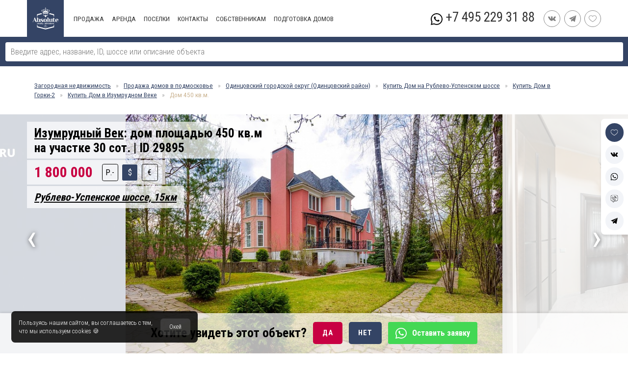

--- FILE ---
content_type: text/html; charset=UTF-8
request_url: https://rublevka-road.ru/id29895
body_size: 22562
content:
<!DOCTYPE html><html lang="ru" prefix="og: http://ogp.me/ns# fb: http://ogp.me/ns/fb#"><head><meta charset="utf-8"><meta name="yandex-verification" content="65196b7d5c275f0a"/><meta name="facebook-domain-verification" content="i0exvrs2cbi2wzwiduenae1fjhvuch" /><title>Купить дом площадью 450 кв.м. в поселке Изумрудный Век | ID29895</title><base href="/"/><meta name="viewport" content="width=device-width, initial-scale=1, height=device-height, user-scalable=no"/><script type="text/javascript" src="js.lib/jquery.js"></script><script type="text/javascript" src="js.lib/vuex.2.js"></script><script type="text/javascript" src="js.lib/vue.2.js"></script><script type="text/javascript" src="js.lib/axios.js"></script><meta name="description" content="Купить дом. Продажа загородной недвижимости на Рублево-Успенское шоссе"><meta name="keywords" content=""/><meta name="twitter:title" content="Дом, Одинцовский городской округ (Одинцовский район), Изумрудный Век"/><meta name="twitter:description" content="Местоположение: Изумрудный Век; Рублево-Успенское шоссе; От МКАД: 15км; Цена продажи: 1 800 000 USD;Участок: 30 сот; Ландшафт: Лесной; Площадь: 450 кв.м; "/><meta name="twitter:card" content="summary"/><meta name="twitter:site" content="rublevka-road.ru"/><meta name="twitter:creator" content="@tonirosssaris"/><meta property="og:url" content="rublevka-road.ru/id29895"/><meta property="og:type" content="article"/><meta property="og:title" content="Дом, Одинцовский городской округ (Одинцовский район), Изумрудный Век"/><meta property="og:description" content="Местоположение: Изумрудный Век; Рублево-Успенское шоссе; От МКАД: 15км; Цена продажи: 1 800 000 USD;Участок: 30 сот; Ландшафт: Лесной; Площадь: 450 кв.м; "/><meta property="og:locale" content="ru_RU"/><meta property="og:image" content="https://rublevka-road.ru/file/image/23/84/2384bcb327cc0ecaeca3bef31d5fa3a5.jpg"/><meta property="twitter:image" content="https://rublevka-road.ru/file/image/23/84/2384bcb327cc0ecaeca3bef31d5fa3a5.jpg"/><meta property="twitter:image:src" content="https://rublevka-road.ru/file/image/23/84/2384bcb327cc0ecaeca3bef31d5fa3a5.jpg"/><link rel="canonical" href="https://rublevka-road.ru/id29895"/><link href="//fonts.googleapis.com/css?family=Roboto+Condensed:400,300,700&amp;subset=latin,cyrillic-ext" rel="stylesheet" type="text/css"/><link href="cache/63_1746526990.css" rel="stylesheet" type="text/css"/><script type="text/javascript">const DEFINE = {"currency":{"USD":77.824700000000007,"EUR":91.195400000000006,"RUB":1},"estatetype":{"1":"\u041a\u0432\u0430\u0440\u0442\u0438\u0440\u0430","2":"\u0414\u043e\u043c","3":"\u0423\u0447\u0430\u0441\u0442\u043e\u043a","4":"\u0414\u0435\u0440\u0435\u0432\u044f\u043d\u043d\u044b\u0439 \u0434\u043e\u043c","5":"\u0422\u0430\u0443\u043d\u0445\u0430\u0443\u0441","11":"\u0414\u0443\u043f\u043b\u0435\u043a\u0441","6":"\u0414\u0432\u0443\u0445\u044d\u0442\u0430\u0436\u043d\u0430\u044f \u043a\u0432\u0430\u0440\u0442\u0438\u0440\u0430","7":"\u0410\u043f\u0430\u0440\u0442\u0430\u043c\u0435\u043d\u0442\u044b","8":"\u041f\u0435\u043d\u0442\u0445\u0430\u0443\u0441","9":"\u0410\u043f\u0430\u0440\u0442\u0430\u043c\u0435\u043d\u0442\u044b"},"status":{"1":"\u0410\u043a\u0442\u0443\u0430\u043b\u044c\u043d\u043e","2":"\u041b\u0443\u0447\u0448\u0435\u0435 \u043f\u0440\u0435\u0434\u043b\u043e\u0436\u0435\u043d\u0438\u0435","3":"\u041d\u0435 \u0441\u0434\u0430\u0435\u0442\u0441\u044f","4":"\u0421\u043d\u044f\u0442 \u0441 \u043f\u0440\u043e\u0434\u0430\u0436\u0438","5":"\u0426\u0435\u043d\u0430 \u0441\u043d\u0438\u0436\u0435\u043d\u0430","6":"\u0410\u0440\u0435\u043d\u0434\u043e\u0432\u0430\u043d\u043e","7":"\u041f\u0440\u043e\u0434\u0430\u043d\u043e","8":"\u0410\u043a\u0446\u0438\u044f","9":"\u0421\u043a\u043e\u0440\u043e \u043e\u0441\u0432\u043e\u0431\u043e\u0434\u0438\u0442\u0441\u044f","10":"\u041d\u0435 \u0441\u0434\u0430\u0435\u0442\u0441\u044f"},"decoration":{"2":"\u0411\u0435\u0437 \u043c\u0435\u0431\u0435\u043b\u0438","3":"\u0411\u0435\u0437 \u043e\u0442\u0434\u0435\u043b\u043a\u0438","4":"\u041f\u043e\u0434 \u0447\u0438\u0441\u0442. \u043e\u0442\u0434\u0435\u043b\u043a\u0443","5":"\u0427\u0430\u0441\u0442\u0438\u0447\u043d\u043e \u0441 \u043c\u0435\u0431\u0435\u043b\u044c\u044e","10078":"\u0421 \u043c\u0435\u0431\u0435\u043b\u044c\u044e","10781":"\u041d\u043e\u0432\u043e\u0441\u0442\u0440\u043e\u0439\u043a\u0430","10907":"\u0427\u0430\u0441\u0442\u0438\u0447\u043d\u043e \u0441 \u043e\u0442\u0434\u0435\u043b\u043a\u043e\u0439","10820":"\u0421 \u043e\u0442\u0434\u0435\u043b\u043a\u043e\u0439"}}</script><script type="text/javascript">const ESTATES = [{"id":31579,"catalog":30117,"url":"id31579","images":["id31579-16118279660.jpg","id31579-16118279662.jpg","id31579-16118279664.jpg"],"estatetype":3,"price":1867800,"currency":"USD","landarea":"31.13","landscapeid":10222,"decorationid":0,"status":1},{"id":29893,"catalog":32339,"url":"id29893","images":["29893-15871272534.jpg","29893-15871272530.jpg","29893-15871272531.jpg","29893-15871272532.jpg","29893-15871272533.jpg"],"estatetype":2,"price":1900000,"currency":"USD","landarea":"12","landscapeid":10221,"housearea":410,"decorationid":10078,"status":1},{"id":30326,"catalog":30002,"url":"id30326","images":["1633780697568_369.jpg","1633780719291_2122.jpg","1633780719272_8824.jpg","1633780719269_7709.jpg","1633780719260_8722.jpg"],"estatetype":2,"price":1900000,"currency":"USD","landarea":"23","landscapeid":10223,"housearea":530,"decorationid":10078,"status":1},{"id":33743,"catalog":31316,"url":"id33743","images":["1747233567250_8789.jpg","1747233567172_9177.jpg","1747233567186_5833.jpg","1747233567197_2066.jpg","1747233567209_9410.jpg"],"estatetype":2,"price":1900000,"currency":"USD","landarea":"25","landscapeid":10220,"housearea":500,"decorationid":3,"options":["bbq","HasBathhouse","pool","spa"],"status":1},{"id":32277,"catalog":30117,"url":"id32277","images":["1643360648737_65.png","1643359974102_5782.jpeg","1643361710543_9881.jpeg","1643361710555_2142.jpeg","1643361710566_8106.jpeg"],"estatetype":3,"price":1927200,"currency":"USD","landarea":"32.12","landscapeid":10223,"decorationid":0,"status":1},{"id":10951,"catalog":29939,"url":"id10951","images":["11635.jpg","11626.jpg","11636.jpg","11627.jpg","11637.jpg"],"estatetype":4,"price":2000000,"currency":"USD","landarea":"40","landscapeid":0,"housearea":710,"decorationid":2,"status":1}]</script><script type="text/javascript">const VILLAGES = [{"id":29939,"name":"\u0410\u043d\u043e\u0441\u0438\u043d\u043e","url":"anosino","mkad":28,"highway":30418,"district":30519},{"id":30002,"name":"\u041f\u043e\u0434\u0443\u0448\u043a\u0438\u043d\u043e","url":"podushkino","mkad":9,"highway":30432,"district":30482},{"id":30117,"name":"\u0410\u0433\u0430\u043b\u0430\u0440\u043e\u0432 \u042d\u0441\u0442\u0435\u0439\u0442","url":"agalarov-esteyt","mkad":25,"highway":30418,"district":30519},{"id":31316,"name":"\u0421\u0430\u0440\u0435\u0435\u0432\u043e 39 (\u041c\u0430\u043b\u043e\u0435 \u0421\u0430\u0440\u0435\u0435\u0432\u043e)","url":"sareevo-39-dpk","mkad":14,"highway":30431,"district":30482},{"id":32339,"name":"\u041a\u0430\u043b\u0447\u0443\u0433\u0430 \u0414\u041f\u041a","url":"kalchuga-dpk","mkad":12,"highway":30420,"district":30482}]</script><script type="text/javascript">const HIGHWAYS = [{"id":30418,"name":"\u041d\u043e\u0432\u043e\u0440\u0438\u0436\u0441\u043a\u043e\u0435 \u0448\u043e\u0441\u0441\u0435","url":"novorizhskoe"},{"id":30420,"name":"\u0420\u0443\u0431\u043b\u0435\u0432\u043e-\u0423\u0441\u043f\u0435\u043d\u0441\u043a\u043e\u0435 \u0448\u043e\u0441\u0441\u0435","url":"rublevo-uspenskoe-shosse"},{"id":30431,"name":"\u041a\u0440\u0430\u0441\u043d\u043e\u0433\u043e\u0440\u0441\u043a\u043e\u0435 \u0448\u043e\u0441\u0441\u0435","url":"krasnogorskoe-shosse"},{"id":30432,"name":"\u041f\u043e\u0434\u0443\u0448\u043a\u0438\u043d\u0441\u043a\u043e\u0435 \u0448\u043e\u0441\u0441\u0435","url":"podushkinskoe-shosse"}]</script><script type="text/javascript">const MAP = {"name":"\u0418\u0437\u0443\u043c\u0440\u0443\u0434\u043d\u044b\u0439 \u0412\u0435\u043a","options":["41","3","1","10","7","2","8","4","28"],"url":"izumrudnyy-vek","mkad":15,"name_for_title":"\u0418\u0437\u0443\u043c\u0440\u0443\u0434\u043d\u043e\u043c \u0412\u0435\u043a\u0435","id":30146,"has_genplan":0,"build_year":2001,"area":20,"nameru":"\u0420\u043e\u0441\u0441\u0438\u044f, \u041c\u043e\u0441\u043a\u043e\u0432\u0441\u043a\u0430\u044f \u043e\u0431\u043b\u0430\u0441\u0442\u044c, \u041e\u0434\u0438\u043d\u0446\u043e\u0432\u0441\u043a\u0438\u0439 \u0433\u043e\u0440\u043e\u0434\u0441\u043a\u043e\u0439 \u043e\u043a\u0440\u0443\u0433, \u043a\u043e\u0442\u0442\u0435\u0434\u0436\u043d\u044b\u0439 \u043f\u043e\u0441\u0451\u043b\u043e\u043a \u0418\u0437\u0443\u043c\u0440\u0443\u0434\u043d\u044b\u0439 \u0412\u0435\u043a","nameru_yandex":"\u043a\u043e\u0442\u0442\u0435\u0434\u0436\u043d\u044b\u0439 \u043f\u043e\u0441\u0451\u043b\u043e\u043a \u0418\u0437\u0443\u043c\u0440\u0443\u0434\u043d\u044b\u0439 \u0412\u0435\u043a","district":30482,"highway":30420,"latitude":"55.712775000000","longitude":"37.148050000000","note":null,"villagetypeid":1,"isspecial":0,"housecount":47,"flatcount":0,"tauncount":0,"video":null,"kp":66372,"live":0,"more_village":null,"task":null,"more_highways":null,"more_villages":null,"places":null,"d_name":"\u041e\u0434\u0438\u043d\u0446\u043e\u0432\u0441\u043a\u0438\u0439 \u0433\u043e\u0440\u043e\u0434\u0441\u043a\u043e\u0439 \u043e\u043a\u0440\u0443\u0433 (\u041e\u0434\u0438\u043d\u0446\u043e\u0432\u0441\u043a\u0438\u0439 \u0440\u0430\u0439\u043e\u043d)","d_url":"odincovskiy","b_url":"gorki-2","b_name":"\u0413\u043e\u0440\u043a\u0438-2","b_name_for_title":"\u0413\u043e\u0440\u043a\u0430\u0445 2","h_name":"\u0420\u0443\u0431\u043b\u0435\u0432\u043e-\u0423\u0441\u043f\u0435\u043d\u0441\u043a\u043e\u0435 \u0448\u043e\u0441\u0441\u0435","h_url":"rublevo-uspenskoe-shosse","h_name_for_title":"\u0420\u0443\u0431\u043b\u0435\u0432\u043e-\u0423\u0441\u043f\u0435\u043d\u0441\u043a\u043e\u043c \u0448\u043e\u0441\u0441\u0435","cnt":12}</script>        <!-- Google Tag Manager -->

        <script>(function(w,d,s,l,i){w[l]=w[l]||[];w[l].push({'gtm.start':

                    new Date().getTime(),event:'gtm.js'});var f=d.getElementsByTagName(s)[0],

                j=d.createElement(s),dl=l!='dataLayer'?'&l='+l:'';j.async=true;j.src=

                'https://www.googletagmanager.com/gtm.js?id='+i+dl;f.parentNode.insertBefore(j,f);

            })(window,document,'script','dataLayer','GTM-WGZGB69');</script>
<link rel="shortcut icon" type="image/x-icon" href="/favicon.ico" /><link rel="icon" type="image/x-icon" href="/favicon.ico" /><link rel="icon" type="image/png" href="/favicon.16.png" sizes="16x16"><link rel="icon" type="image/png" href="/favicon.32.png" sizes="32x32"><link rel="icon" type="image/png" href="/favicon.64.png" sizes="64x64"><link rel="icon" type="image/png" href="/favicon.96.png" sizes="96x96"></head><body id="content"><div id="app" itemscope itemtype="http://schema.org/Movie"><menu-mobile v-if="$store.getters.POPUP === 'menu' && $store.getters.MOBILE"></menu-mobile><div id="head"><search></search><div class="maxWidth"><a href="/" id="logo"><img alt="" src="cache/img/design/logo.svg"/></a><div id="menu"><div class="isMenu"><a href="/podmoskove/kupit">Продажа</a><div><a href="/podmoskove/kupit/dom">Дом</a><a href="/podmoskove/kupit/taunkhaus">Таунхаус</a><a href="/podmoskove/kupit/uchastok">Участок</a><a href="/podmoskove/kupit/kvartira">Квартира</a></div></div><div class="isMenu"><a href="/podmoskove/arenda">Аренда</a><div><a href="/podmoskove/arenda/dom">Дом</a><a href="/podmoskove/arenda/taunkhaus">Таунхаус</a><a href="/podmoskove/arenda/kvartira">Квартира</a></div></div><div class="isMenu"><a href="/podmoskove/poselki">Поселки</a></div><div class="isMenu"><a href="/contakt">Контакты</a></div><div class="isMenu"><a href="/sobstvenikam">СОБСТВЕННИКАМ</a></div><div class="isMenu"><a href="/home-staging">Подготовка домов</a></div></div><div id="headMenuPhone"><a href="tel:+74952293188">+7 495 229 31 88</a><a target="_blank" href="https://api.whatsapp.com/send?phone=79168848660&text=Здравствуйте!"><img alt="" src="cache/img/social/whatsapp.svg"/></a></div><div><a class="social_link" rel="nofollow" href="https://vk.com/absoluterealt/" target="_blank"><img alt="" src="cache/img/social/vk.svg"/></a><a class="social_link" rel="nofollow" href="https://t.me/RublevkaRoadBot" target="_blank"><img alt="" src="cache/img/social/telegram.svg"/></a><a class="social_link" href="/favorite"><img alt="" src="cache/img/favorite.svg"/></a></div></div></div><div class="maxWidth"><div id="path"><a target="_blank" href="/">Загородная недвижимость</a><span>&raquo;</span><a target="_blank" href="podmoskove/kupit/dom">Продажа домов в подмосковье</a><span>&raquo;</span><a target="_blank" href="/odincovskiy">Одинцовский городской округ (Одинцовский район)</a><span>&raquo;</span><a target="_blank" href="/rublevo-uspenskoe-shosse/kupit/dom">Купить  Дом на Рублево-Успенском шоссе</a><span>&raquo;</span><a target="_blank" href="/gorki-2/kupit/dom">Купить  Дом в Горки-2</a><span>&raquo;</span><a target="_blank" href="/izumrudnyy-vek/kupit/dom">Купить  Дом в Изумрудном Веке</a><span>&raquo;</span><span>Дом 450 кв.м.</span></div></div><div id="header"><div class="gallery"><div class="gal left" onclick="ImagesSlide(this, true)"><span>&lsaquo;</span></div><div class="wrap"><div><img loading="lazy" alt="Изумрудный Век: дом площадью 450 кв.м на участке 30 сот. | ID 29895" src="file/image/23/84/2384bcb327cc0ecaeca3bef31d5fa3a5.jpg"/></div><div><img loading="lazy" alt="Изумрудный Век: дом площадью 450 кв.м на участке 30 сот. | ID 29895" src="file/image/16/75/1675081394989_7228.jpg"/></div><div><img loading="lazy" alt="Изумрудный Век: дом площадью 450 кв.м на участке 30 сот. | ID 29895" src="file/image/16/75/1675081395002_5983.jpg"/></div><div><img loading="lazy" alt="Изумрудный Век: дом площадью 450 кв.м на участке 30 сот. | ID 29895" src="file/image/16/75/1675081428181_1519.jpg"/></div><div><img loading="lazy" alt="Изумрудный Век: дом площадью 450 кв.м на участке 30 сот. | ID 29895" src="file/image/16/75/1675081395060_5551.jpg"/></div><div><img loading="lazy" alt="Изумрудный Век: дом площадью 450 кв.м на участке 30 сот. | ID 29895" src="file/image/de/bb/debb6fc5ee3569aaa525d0d616e95ab4.jpg"/></div><div><img loading="lazy" alt="Изумрудный Век: дом площадью 450 кв.м на участке 30 сот. | ID 29895" src="file/image/16/75/1675081428287_6701.jpg"/></div><div><img loading="lazy" alt="Изумрудный Век: дом площадью 450 кв.м на участке 30 сот. | ID 29895" src="file/image/16/75/1675081395028_5397.jpg"/></div><div><img loading="lazy" alt="Изумрудный Век: дом площадью 450 кв.м на участке 30 сот. | ID 29895" src="file/image/49/89/4989ff243f5dfd3de287df83eb6f9d2d.jpg"/></div><div><img loading="lazy" alt="Изумрудный Век: дом площадью 450 кв.м на участке 30 сот. | ID 29895" src="file/image/16/75/1675081428251_5622.jpg"/></div><div><img loading="lazy" alt="Изумрудный Век: дом площадью 450 кв.м на участке 30 сот. | ID 29895" src="file/image/10/67/106785f1ed111a82bde9244ca3bc6bf9.jpg"/></div><div><img loading="lazy" alt="Изумрудный Век: дом площадью 450 кв.м на участке 30 сот. | ID 29895" src="file/image/16/75/1675081428268_1540.jpg"/></div><div><img loading="lazy" alt="Изумрудный Век: дом площадью 450 кв.м на участке 30 сот. | ID 29895" src="file/image/16/75/1675081428197_4553.jpg"/></div><div><img loading="lazy" alt="Изумрудный Век: дом площадью 450 кв.м на участке 30 сот. | ID 29895" src="file/image/16/75/1675081428278_6893.jpg"/></div><div><img loading="lazy" alt="Изумрудный Век: дом площадью 450 кв.м на участке 30 сот. | ID 29895" src="file/image/16/75/1675081395051_4878.jpg"/></div><div><img loading="lazy" alt="Изумрудный Век: дом площадью 450 кв.м на участке 30 сот. | ID 29895" src="file/image/16/75/1675081394951_9532.jpg"/></div><div><img loading="lazy" alt="Изумрудный Век: дом площадью 450 кв.м на участке 30 сот. | ID 29895" src="file/image/16/75/1675081428190_8380.jpg"/></div><div><img loading="lazy" alt="Изумрудный Век: дом площадью 450 кв.м на участке 30 сот. | ID 29895" src="file/image/16/75/1675081428260_6715.jpg"/></div><div><img loading="lazy" alt="Изумрудный Век: дом площадью 450 кв.м на участке 30 сот. | ID 29895" src="file/image/16/75/1675081394945_2360.jpg"/></div><div><img loading="lazy" alt="Изумрудный Век: дом площадью 450 кв.м на участке 30 сот. | ID 29895" src="file/image/16/75/1675081395068_4839.jpg"/></div><div><img loading="lazy" alt="Изумрудный Век: дом площадью 450 кв.м на участке 30 сот. | ID 29895" src="file/image/16/75/1675081428209_7819.jpg"/></div><div><img loading="lazy" alt="Изумрудный Век: дом площадью 450 кв.м на участке 30 сот. | ID 29895" src="file/image/16/75/1675081428307_2575.jpg"/></div><div><img loading="lazy" alt="Изумрудный Век: дом площадью 450 кв.м на участке 30 сот. | ID 29895" src="file/image/16/75/1675081428241_204.jpg"/></div><div><img loading="lazy" alt="Изумрудный Век: дом площадью 450 кв.м на участке 30 сот. | ID 29895" src="file/image/16/75/1675081394928_5929.jpg"/></div><div><img loading="lazy" alt="Изумрудный Век: дом площадью 450 кв.м на участке 30 сот. | ID 29895" src="file/image/16/75/1675081394901_4159.jpg"/></div><div><img loading="lazy" alt="Изумрудный Век: дом площадью 450 кв.м на участке 30 сот. | ID 29895" src="file/image/1e/81/1e81f2bc71e3e7f90d3076a7bef784ab.jpg"/></div><div><img loading="lazy" alt="Изумрудный Век: дом площадью 450 кв.м на участке 30 сот. | ID 29895" src="file/image/f4/8c/f48c642dfa3498cebfcc56046c631fe4.jpg"/></div><div><img loading="lazy" alt="Изумрудный Век: дом площадью 450 кв.м на участке 30 сот. | ID 29895" src="file/image/16/75/1675081394936_1268.jpg"/></div><div><img loading="lazy" alt="Изумрудный Век: дом площадью 450 кв.м на участке 30 сот. | ID 29895" src="file/image/b6/8c/b68c69bd442eadb9937f80b8fc3138d0.jpg"/></div><div><img loading="lazy" alt="Изумрудный Век: дом площадью 450 кв.м на участке 30 сот. | ID 29895" src="file/image/16/75/1675081394918_8404.jpg"/></div><div><img loading="lazy" alt="Изумрудный Век: дом площадью 450 кв.м на участке 30 сот. | ID 29895" src="file/image/16/75/1675081394881_5282.jpg"/></div><div><img loading="lazy" alt="Изумрудный Век: дом площадью 450 кв.м на участке 30 сот. | ID 29895" src="file/image/16/75/1675081394891_5483.jpg"/></div><div><img loading="lazy" alt="Изумрудный Век: дом площадью 450 кв.м на участке 30 сот. | ID 29895" src="file/image/16/75/1675081394908_9499.jpg"/></div><div><img loading="lazy" alt="Изумрудный Век: дом площадью 450 кв.м на участке 30 сот. | ID 29895" src="file/image/16/75/1675081395013_8833.jpg"/></div><div><img loading="lazy" alt="Изумрудный Век: дом площадью 450 кв.м на участке 30 сот. | ID 29895" src="file/image/16/75/1675081394959_7586.jpg"/></div><div><img loading="lazy" alt="Изумрудный Век: дом площадью 450 кв.м на участке 30 сот. | ID 29895" src="file/image/16/75/1675081394970_7299.jpg"/></div><div><img loading="lazy" alt="Изумрудный Век: дом площадью 450 кв.м на участке 30 сот. | ID 29895" src="file/image/16/75/1675081428218_1885.jpg"/></div><div><img loading="lazy" alt="Изумрудный Век: дом площадью 450 кв.м на участке 30 сот. | ID 29895" src="file/image/16/75/1675081395040_6631.jpg"/></div><div><img loading="lazy" alt="Изумрудный Век: дом площадью 450 кв.м на участке 30 сот. | ID 29895" src="file/image/16/75/1675081428230_7229.jpg"/></div><div><img loading="lazy" alt="Изумрудный Век: дом площадью 450 кв.м на участке 30 сот. | ID 29895" src="file/image/16/75/1675081428295_2365.jpg"/></div><div><img loading="lazy" alt="Изумрудный Век: дом площадью 450 кв.м на участке 30 сот. | ID 29895" src="file/logo.jpeg"/></div></div><div class="gal right" onclick="ImagesSlide(this)"><span>&rsaquo;</span></div></div><div class="miniGallery"><div onclick="miniGallery(this)"><img alt="Изумрудный Век: дом площадью 450 кв.м на участке 30 сот. | ID 29895" src="file/image/23/84/2384bcb327cc0ecaeca3bef31d5fa3a5.jpg"/></div><div onclick="miniGallery(this)"><img alt="Изумрудный Век: дом площадью 450 кв.м на участке 30 сот. | ID 29895" src="file/image/16/75/1675081394989_7228.jpg"/></div><div onclick="miniGallery(this)"><img alt="Изумрудный Век: дом площадью 450 кв.м на участке 30 сот. | ID 29895" src="file/image/16/75/1675081395002_5983.jpg"/></div><div onclick="miniGallery(this)"><img alt="Изумрудный Век: дом площадью 450 кв.м на участке 30 сот. | ID 29895" src="file/image/16/75/1675081428181_1519.jpg"/></div><div onclick="miniGallery(this)"><img alt="Изумрудный Век: дом площадью 450 кв.м на участке 30 сот. | ID 29895" src="file/image/16/75/1675081395060_5551.jpg"/></div><div onclick="miniGallery(this)"><img alt="Изумрудный Век: дом площадью 450 кв.м на участке 30 сот. | ID 29895" src="file/image/de/bb/debb6fc5ee3569aaa525d0d616e95ab4.jpg"/></div><div onclick="miniGallery(this)"><img alt="Изумрудный Век: дом площадью 450 кв.м на участке 30 сот. | ID 29895" src="file/image/16/75/1675081428287_6701.jpg"/></div><div onclick="miniGallery(this)"><img alt="Изумрудный Век: дом площадью 450 кв.м на участке 30 сот. | ID 29895" src="file/image/16/75/1675081395028_5397.jpg"/></div><div onclick="miniGallery(this)"><img alt="Изумрудный Век: дом площадью 450 кв.м на участке 30 сот. | ID 29895" src="file/image/49/89/4989ff243f5dfd3de287df83eb6f9d2d.jpg"/></div><div onclick="miniGallery(this)"><img alt="Изумрудный Век: дом площадью 450 кв.м на участке 30 сот. | ID 29895" src="file/image/16/75/1675081428251_5622.jpg"/></div><div onclick="miniGallery(this)"><img alt="Изумрудный Век: дом площадью 450 кв.м на участке 30 сот. | ID 29895" src="file/image/10/67/106785f1ed111a82bde9244ca3bc6bf9.jpg"/></div><div onclick="miniGallery(this)"><img alt="Изумрудный Век: дом площадью 450 кв.м на участке 30 сот. | ID 29895" src="file/image/16/75/1675081428268_1540.jpg"/></div><div onclick="miniGallery(this)"><img alt="Изумрудный Век: дом площадью 450 кв.м на участке 30 сот. | ID 29895" src="file/image/16/75/1675081428197_4553.jpg"/></div><div onclick="miniGallery(this)"><img alt="Изумрудный Век: дом площадью 450 кв.м на участке 30 сот. | ID 29895" src="file/image/16/75/1675081428278_6893.jpg"/></div><div onclick="miniGallery(this)"><img alt="Изумрудный Век: дом площадью 450 кв.м на участке 30 сот. | ID 29895" src="file/image/16/75/1675081395051_4878.jpg"/></div><div onclick="miniGallery(this)"><img alt="Изумрудный Век: дом площадью 450 кв.м на участке 30 сот. | ID 29895" src="file/image/16/75/1675081394951_9532.jpg"/></div><div onclick="miniGallery(this)"><img alt="Изумрудный Век: дом площадью 450 кв.м на участке 30 сот. | ID 29895" src="file/image/16/75/1675081428190_8380.jpg"/></div><div onclick="miniGallery(this)"><img alt="Изумрудный Век: дом площадью 450 кв.м на участке 30 сот. | ID 29895" src="file/image/16/75/1675081428260_6715.jpg"/></div><div onclick="miniGallery(this)"><img alt="Изумрудный Век: дом площадью 450 кв.м на участке 30 сот. | ID 29895" src="file/image/16/75/1675081394945_2360.jpg"/></div><div onclick="miniGallery(this)"><img alt="Изумрудный Век: дом площадью 450 кв.м на участке 30 сот. | ID 29895" src="file/image/16/75/1675081395068_4839.jpg"/></div><div onclick="miniGallery(this)"><img alt="Изумрудный Век: дом площадью 450 кв.м на участке 30 сот. | ID 29895" src="file/image/16/75/1675081428209_7819.jpg"/></div><div onclick="miniGallery(this)"><img alt="Изумрудный Век: дом площадью 450 кв.м на участке 30 сот. | ID 29895" src="file/image/16/75/1675081428307_2575.jpg"/></div><div onclick="miniGallery(this)"><img alt="Изумрудный Век: дом площадью 450 кв.м на участке 30 сот. | ID 29895" src="file/image/16/75/1675081428241_204.jpg"/></div><div onclick="miniGallery(this)"><img alt="Изумрудный Век: дом площадью 450 кв.м на участке 30 сот. | ID 29895" src="file/image/16/75/1675081394928_5929.jpg"/></div><div onclick="miniGallery(this)"><img alt="Изумрудный Век: дом площадью 450 кв.м на участке 30 сот. | ID 29895" src="file/image/16/75/1675081394901_4159.jpg"/></div><div onclick="miniGallery(this)"><img alt="Изумрудный Век: дом площадью 450 кв.м на участке 30 сот. | ID 29895" src="file/image/1e/81/1e81f2bc71e3e7f90d3076a7bef784ab.jpg"/></div><div onclick="miniGallery(this)"><img alt="Изумрудный Век: дом площадью 450 кв.м на участке 30 сот. | ID 29895" src="file/image/f4/8c/f48c642dfa3498cebfcc56046c631fe4.jpg"/></div><div onclick="miniGallery(this)"><img alt="Изумрудный Век: дом площадью 450 кв.м на участке 30 сот. | ID 29895" src="file/image/16/75/1675081394936_1268.jpg"/></div><div onclick="miniGallery(this)"><img alt="Изумрудный Век: дом площадью 450 кв.м на участке 30 сот. | ID 29895" src="file/image/b6/8c/b68c69bd442eadb9937f80b8fc3138d0.jpg"/></div><div onclick="miniGallery(this)"><img alt="Изумрудный Век: дом площадью 450 кв.м на участке 30 сот. | ID 29895" src="file/image/16/75/1675081394918_8404.jpg"/></div><div onclick="miniGallery(this)"><img alt="Изумрудный Век: дом площадью 450 кв.м на участке 30 сот. | ID 29895" src="file/image/16/75/1675081394881_5282.jpg"/></div><div onclick="miniGallery(this)"><img alt="Изумрудный Век: дом площадью 450 кв.м на участке 30 сот. | ID 29895" src="file/image/16/75/1675081394891_5483.jpg"/></div><div onclick="miniGallery(this)"><img alt="Изумрудный Век: дом площадью 450 кв.м на участке 30 сот. | ID 29895" src="file/image/16/75/1675081394908_9499.jpg"/></div><div onclick="miniGallery(this)"><img alt="Изумрудный Век: дом площадью 450 кв.м на участке 30 сот. | ID 29895" src="file/image/16/75/1675081395013_8833.jpg"/></div><div onclick="miniGallery(this)"><img alt="Изумрудный Век: дом площадью 450 кв.м на участке 30 сот. | ID 29895" src="file/image/16/75/1675081394959_7586.jpg"/></div><div onclick="miniGallery(this)"><img alt="Изумрудный Век: дом площадью 450 кв.м на участке 30 сот. | ID 29895" src="file/image/16/75/1675081394970_7299.jpg"/></div><div onclick="miniGallery(this)"><img alt="Изумрудный Век: дом площадью 450 кв.м на участке 30 сот. | ID 29895" src="file/image/16/75/1675081428218_1885.jpg"/></div><div onclick="miniGallery(this)"><img alt="Изумрудный Век: дом площадью 450 кв.м на участке 30 сот. | ID 29895" src="file/image/16/75/1675081395040_6631.jpg"/></div><div onclick="miniGallery(this)"><img alt="Изумрудный Век: дом площадью 450 кв.м на участке 30 сот. | ID 29895" src="file/image/16/75/1675081428230_7229.jpg"/></div><div onclick="miniGallery(this)"><img alt="Изумрудный Век: дом площадью 450 кв.м на участке 30 сот. | ID 29895" src="file/image/16/75/1675081428295_2365.jpg"/></div></div><div id="info"><div class="maxWidth"><div><h1><span><a href="/izumrudnyy-vek" target="_blank">Изумрудный Век</a>: дом площадью 450 кв.м на участке 30 сот. | ID 29895</span></h1><div><span class="price"><span class="item"><span class="check">1 800 000</span><span >2 109 250</span><span >140 084 460</span></span><label><input onchange="valuteChange(this)"  value="3" type="radio" name="currency"/><span>Р.-</span></label><label><input onchange="valuteChange(this)" checked value="1" type="radio" name="currency"/><span>$</span></label><label><input onchange="valuteChange(this)"  value="2" type="radio" name="currency"/><span>&euro;</span></label></span></div><p><a href="/rublevo-uspenskoe-shosse" target="_blank">Рублево-Успенское шоссе, 15км</a></p></div></div></div></div><div id="share"><span :class="{check : $store.getters.FAVORITE.findIndex(item => item == 29895) > -1}" class="toFavorite" @click="$store.dispatch('FAVORITE_ADD', 29895)"><svg xmlns="http://www.w3.org/2000/svg" xmlns:xlink="http://www.w3.org/1999/xlink" x="0px" y="0px" viewBox="0 0 412.735 412.735" xml:space="preserve" fill="currentColor"><path d="M295.706,35.522C295.706,35.522,295.706,35.522,295.706,35.522c-34.43-0.184-67.161,14.937-89.339,41.273 c-22.039-26.516-54.861-41.68-89.339-41.273C52.395,35.522,0,87.917,0,152.55C0,263.31,193.306,371.456,201.143,375.636 c3.162,2.113,7.286,2.113,10.449,0c7.837-4.18,201.143-110.759,201.143-223.086C412.735,87.917,360.339,35.522,295.706,35.522z M206.367,354.738C176.065,336.975,20.898,242.412,20.898,152.55c0-53.091,43.039-96.131,96.131-96.131 c32.512-0.427,62.938,15.972,80.457,43.363c3.557,4.905,10.418,5.998,15.323,2.44c0.937-0.68,1.761-1.503,2.44-2.44 c29.055-44.435,88.631-56.903,133.066-27.848c27.202,17.787,43.575,48.114,43.521,80.615 C391.837,243.456,236.669,337.497,206.367,354.738z"></path></svg></span><a rel="nofollow" href="http://vk.com/share.php?url=rublevka-road.ru/id29895" onclick="window.open(this.href, this.title, 'toolbar=0, status=0, width=548, height=325'); return false;" target="_parent"><svg fill="currentColor" xmlns="http://www.w3.org/2000/svg" xmlns:xlink="http://www.w3.org/1999/xlink" x="0px" y="0px" viewBox="0 0 511.962 511.962" xml:space="preserve"><path d="M507.399,370.471c-1.376-2.304-9.888-20.8-50.848-58.816c-42.88-39.808-37.12-33.344,14.528-102.176c31.456-41.92,44.032-67.52,40.096-78.464c-3.744-10.432-26.88-7.68-26.88-7.68l-76.928,0.448c0,0-5.696-0.768-9.952,1.76c-4.128,2.496-6.784,8.256-6.784,8.256s-12.192,32.448-28.448,60.032c-34.272,58.208-48,61.28-53.6,57.664c-13.024-8.416-9.76-33.856-9.76-51.904c0-56.416,8.544-79.936-16.672-86.016c-8.384-2.016-14.528-3.36-35.936-3.584c-27.456-0.288-50.72,0.096-63.872,6.528c-8.768,4.288-15.52,13.856-11.392,14.4c5.088,0.672,16.608,3.104,22.72,11.424c7.904,10.72,7.616,34.848,7.616,34.848s4.544,66.4-10.592,74.656c-10.4,5.664-24.64-5.888-55.2-58.72c-15.648-27.04-27.488-56.96-27.488-56.96s-2.272-5.568-6.336-8.544c-4.928-3.616-11.84-4.768-11.84-4.768l-73.152,0.448c0,0-10.976,0.32-15.008,5.088c-3.584,4.256-0.288,13.024-0.288,13.024s57.28,133.984,122.112,201.536c59.488,61.92,127.008,57.856,127.008,57.856h30.592c0,0,9.248-1.024,13.952-6.112c4.352-4.672,4.192-13.44,4.192-13.44s-0.608-41.056,18.464-47.104c18.784-5.952,42.912,39.68,68.48,57.248c19.328,13.28,34.016,10.368,34.016,10.368l68.384-0.96C488.583,400.807,524.359,398.599,507.399,370.471z"/></svg></a><a rel="nofollow" href="https://wa.me/?text=https://rublevka-road.ru/id29895" data-text="" data-href="#"><svg fill="currentColor" viewBox="0 0 512 512" xmlns="http://www.w3.org/2000/svg"><path d="m435.921875 74.351562c-48.097656-47.917968-112.082031-74.3242182-180.179687-74.351562-67.945313 0-132.03125 26.382812-180.445313 74.289062-48.5 47.988282-75.234375 111.761719-75.296875 179.339844v.078125.046875c.0078125 40.902344 10.753906 82.164063 31.152344 119.828125l-30.453125 138.417969 140.011719-31.847656c35.460937 17.871094 75.027343 27.292968 114.933593 27.308594h.101563c67.933594 0 132.019531-26.386719 180.441406-74.296876 48.542969-48.027343 75.289062-111.71875 75.320312-179.339843.019532-67.144531-26.820312-130.882813-75.585937-179.472657zm-180.179687 393.148438h-.089844c-35.832032-.015625-71.335938-9.011719-102.667969-26.023438l-6.621094-3.59375-93.101562 21.175782 20.222656-91.90625-3.898437-6.722656c-19.382813-33.425782-29.625-70.324219-29.625-106.71875.074218-117.800782 96.863281-213.75 215.773437-213.75 57.445313.023437 111.421875 22.292968 151.984375 62.699218 41.175781 41.03125 63.84375 94.710938 63.824219 151.152344-.046875 117.828125-96.855469 213.6875-215.800781 213.6875zm0 0"/><path d="m186.152344 141.863281h-11.210938c-3.902344 0-10.238281 1.460938-15.597656 7.292969-5.363281 5.835938-20.476562 19.941406-20.476562 48.628906s20.964843 56.40625 23.886718 60.300782c2.925782 3.890624 40.46875 64.640624 99.929688 88.011718 49.417968 19.421875 59.476562 15.558594 70.199218 14.585938 10.726563-.96875 34.613282-14.101563 39.488282-27.714844s4.875-25.285156 3.414062-27.722656c-1.464844-2.429688-5.367187-3.886719-11.214844-6.800782-5.851562-2.917968-34.523437-17.261718-39.886718-19.210937-5.363282-1.941406-9.261719-2.914063-13.164063 2.925781-3.902343 5.828125-15.390625 19.3125-18.804687 23.203125-3.410156 3.894531-6.824219 4.382813-12.675782 1.464844-5.851562-2.925781-24.5-9.191406-46.847656-29.050781-17.394531-15.457032-29.464844-35.167969-32.878906-41.003906-3.410156-5.832032-.363281-8.988282 2.570312-11.898438 2.628907-2.609375 6.179688-6.179688 9.105469-9.582031 2.921875-3.40625 3.753907-5.835938 5.707031-9.726563 1.949219-3.890625.972657-7.296875-.488281-10.210937-1.464843-2.917969-12.691406-31.75-17.894531-43.28125h.003906c-4.382812-9.710938-8.996094-10.039063-13.164062-10.210938zm0 0"/></svg></a><a rel="nofollow" href="viber://forward?text=" data-href="#"><svg fill="currentColor" xmlns="http://www.w3.org/2000/svg" xmlns:xlink="http://www.w3.org/1999/xlink" x="0px" y="0px" viewBox="0 0 485 485" xml:space="preserve"><path d="M372.5,0h-260C51.846,0,2.5,49.346,2.5,110v175c0,60.654,49.346,110,110,110h40v80c0,3.787,2.139,7.25,5.528,8.944c1.415,0.708,2.947,1.056,4.471,1.056c2.125,0,4.236-0.677,6.001-2l117.333-88H372.5c60.654,0,110-49.346,110-110V110C482.5,49.346,433.154,0,372.5,0z M462.5,285c0,49.626-40.374,90-90,90h-90c-2.164,0-4.269,0.702-6,2l-104,78v-70c0-5.523-4.477-10-10-10h-50c-49.626,0-90-40.374-90-90V110c0-49.626,40.374-90,90-90h260c49.626,0,90,40.374,90,90V285z"/><path d="M272.179,233.336c-0.033-0.032-0.065-0.064-0.098-0.096c-3.812-3.718-8.826-5.765-14.118-5.765c-5.339,0-10.359,2.08-14.133,5.854l-14.135,14.136l-42.446-42.371l14.122-14.122c3.775-3.775,5.854-8.808,5.854-14.171c0-5.364-2.08-10.397-5.854-14.171l-49.499-49.499c-3.775-3.775-8.79-5.855-14.122-5.855c-5.332,0-10.347,2.079-14.121,5.854l-46,46c-2.189,2.188-3.241,5.266-2.849,8.336c0.248,1.931,6.824,48.081,75.644,116.9c68.737,68.839,115,75.315,116.936,75.557c0.414,0.052,0.828,0.077,1.241,0.077c2.634,0,5.183-1.042,7.071-2.929l10.55-10.551l35.32-35.319c3.843-3.778,5.959-8.818,5.959-14.201c0-5.385-2.116-10.425-5.96-14.203L272.179,233.336z M307.417,297.041l-42.038,42.038c-12.25-3.318-48.963-16.929-100.807-68.851c-51.38-51.379-65.412-88.541-68.896-100.862l42.054-42.095l49.5,49.557l-21.2,21.201c-1.876,1.876-2.93,4.421-2.929,7.075c0.001,2.654,1.057,5.199,2.936,7.073l56.6,56.5c3.907,3.899,10.234,3.897,14.136-0.006l21.19-21.196c0.042,0,0.086,0.021,0.137,0.066l49.323,49.422c0.012,0.011,0.023,0.023,0.036,0.036C307.445,297.013,307.432,297.027,307.417,297.041z"/><path d="M237.5,100v20c49.626,0,90,40.374,90,90h20C347.5,149.346,298.154,100,237.5,100z"/><path d="M282.5,205h20c0-35.841-29.159-65-65-65v20C262.314,160,282.5,180.187,282.5,205z"/><path d="M237.5,60v20c74.44,0,135,60.561,135,135h20C392.5,129.533,322.968,60,237.5,60z"/></svg></a><a rel="nofollow" href="https://telegram.me/share/url?url=rublevka-road.ru/id29895&text="><svg fill="currentColor" viewBox="-21 -51 682.66669 682" xmlns="http://www.w3.org/2000/svg"><path d="m640-1.667969-640 272.039063 167.777344 66.585937 59.726562 224.507813 109.976563-106.558594 178.917969 123.570312zm-403.78125 367.402344-6.457031 58.535156-24.800781-93.234375 435.039062-332.703125zm0 0"/></svg></a></div><div class="maxWidth" id="posTable"><div id="positionLeft"><div id="icon"><div><svg fill="currentColor" viewBox="0 0 512 512" xmlns="http://www.w3.org/2000/svg"><path d="m487.005 256.669v-9.751c0-17.963-9.3-33.786-23.33-42.936v-106.368c0-27.986-22.768-50.754-50.754-50.754h-313.842c-27.986 0-50.755 22.768-50.755 50.754v106.367c-14.03 9.15-23.33 24.973-23.33 42.936v9.751c-14.366 3.783-24.994 16.883-24.994 32.421v114.096c0 17.95 14.182 32.647 31.929 33.482v13.503c0 8.268 6.703 14.971 14.971 14.971s14.971-6.703 14.971-14.971v-13.463h388.257v13.463c0 8.268 6.703 14.971 14.971 14.971s14.971-6.703 14.971-14.971v-13.503c17.748-.836 31.93-15.533 31.93-33.483v-114.095c0-15.539-10.628-28.638-24.995-32.42zm-408.738-159.055c0-11.476 9.336-20.812 20.812-20.812h313.842c11.476 0 20.812 9.336 20.812 20.812v98.067h-19.962v-26.388c0-18.47-15.026-33.497-33.497-33.497h-80.558c-18.47 0-33.497 15.027-33.497 33.497v26.388h-20.438v-26.388c0-18.47-15.027-33.497-33.497-33.497h-80.558c-18.471 0-33.497 15.027-33.497 33.497v26.388h-19.962zm305.561 71.678v22.834c0 1.96-1.595 3.554-3.554 3.554h-80.558c-1.96 0-3.554-1.595-3.554-3.554v-22.834c0-1.96 1.595-3.554 3.554-3.554h80.558c1.96 0 3.554 1.594 3.554 3.554zm-167.99 0v22.834c0 1.96-1.595 3.554-3.554 3.554h-80.558c-1.96 0-3.554-1.595-3.554-3.554v-22.834c0-1.96 1.595-3.554 3.554-3.554h80.558c1.959 0 3.554 1.594 3.554 3.554zm-160.901 77.625c0-11.742 9.553-21.294 21.295-21.294h359.536c11.742 0 21.295 9.553 21.295 21.294v8.648h-402.126zm427.12 156.267c0 1.974-1.606 3.58-3.581 3.58h-444.953c-1.974 0-3.581-1.606-3.581-3.58v-114.095c0-1.974 1.606-3.58 3.581-3.58h444.954c1.974 0 3.581 1.606 3.581 3.58v114.095z"/></svg>Спален: 4</div><div><svg version="1.1" fill="currentColor" xmlns="http://www.w3.org/2000/svg" xmlns:xlink="http://www.w3.org/1999/xlink" x="0px" y="0px" viewBox="0 0 512 512" xml:space="preserve">
<path d="M451,317v-30c0-24.813-20.187-45-45-45H226c-5.259,0-10.305,0.915-15,2.58V87.42c17.459-6.192,30-22.865,30-42.42
c0-24.813-20.187-45-45-45H76c-8.284,0-15,6.716-15,15c0,27.71,0,246.385,0,272c0,19.555,12.541,36.228,30,42.42V377
c0,27.519,10.855,53.927,30,73.482V497c0,8.284,6.716,15,15,15c17.33,0,254.846,0,270,0c8.284,0,15-6.716,15-15s-6.716-15-15-15
h-45v-17.991C415.988,435.943,451,379.283,451,317z M226,272h180c8.271,0,15,6.729,15,15v15H211v-15
C211,278.729,217.729,272,226,272z M91,30h105c8.271,0,15,6.729,15,15s-6.729,15-15,15H91V30z M106,302c-8.271,0-15-6.729-15-15
V90h90c0,17.39,0,200.271,0,212H106z M339.994,440.773c-5.463,2.387-8.994,7.783-8.994,13.745V482H151v-37.917
c0-4.267-1.817-8.332-4.996-11.177C130.113,418.684,121,398.307,121,377v-45.1c34.535,0,296.545,0,299.168,0
C414.864,379.493,384.575,421.295,339.994,440.773z"/>
</svg>Количество С/У: 5</div><div><svg fill="currentColor" viewBox="0 -31 512 512" xmlns="http://www.w3.org/2000/svg"><path d="m497 0h-181c-8.285156 0-15 6.714844-15 15v60c0 8.285156 6.714844 15 15 15h15v30h-165c-8.285156 0-15 6.714844-15 15v60c0 8.285156 6.714844 15 15 15h15v30h-166c-8.285156 0-15 6.714844-15 15v60c0 8.285156 6.714844 15 15 15h15v105c0 8.285156 6.714844 15 15 15h151c3.398438 0 6.695312-1.152344 9.351562-3.273438l301-240c3.570313-2.84375 5.648438-7.160156 5.648438-11.726562 0-9.890625 0-169.371094 0-180 0-8.285156-6.714844-15-15-15zm-166 30h151v30h-151zm-150 120h150v30h-150zm-151 120h151v30h-151zm160.753906 150h-130.753906v-90h136c8.285156 0 15-6.714844 15-15 0-21.414062 0-83.632812 0-105h135c8.285156 0 15-6.714844 15-15 0-21.414062 0-83.632812 0-105h121v97.777344zm0 0"/></svg>Этажей: 3</div><div><svg fill="currentColor" viewBox="0 0 512 512" xmlns="http://www.w3.org/2000/svg"><g><path d="m368.5 45c-28.353 0-55.64 9.454-77.759 26.479-18.672-42.065-60.833-71.479-109.741-71.479-79.11 0-136.955 75.764-115.603 152.273-31.512 30.95-49.397 73.308-49.397 117.727 0 85.925 66.022 156.707 150 164.311v47.689h-45v30h120v-30h-45v-47.689c32.014-2.899 61.415-14.978 85.547-33.581 19.847 18.524 45.018 30.2 71.953 33.379v47.891h-52.5v30h135v-30h-52.5v-47.887c63.26-7.448 112.5-61.384 112.5-126.613v-135c0-70.304-57.196-127.5-127.5-127.5zm-172.5 336.213 55.606-55.606-21.213-21.213-34.393 34.393v-62.574l55.606-55.606-21.213-21.213-34.393 34.393v-53.787h-30v128.787l-34.394-34.394-21.213 21.213 55.607 55.607v52.949c-67.405-7.486-120-64.793-120-134.162 0-39.091 16.937-76.237 46.466-101.914l7.852-6.827c-1.974-6.445-9.318-19.688-9.318-41.259 0-49.626 40.374-90 90-90 47.061 0 85.859 36.356 89.675 82.389 2.222 26.07-7.326 42.994-8.993 48.87l7.853 6.827c50.671 44.059 61.369 118.612 24.791 175.198-21.509 33.147-57.152 56.306-98.325 60.878v-22.949zm270-73.713c0 48.662-35.834 89.109-82.5 96.346v-42.846h-30v42.82c-18.516-2.876-35.805-11.007-49.826-23.5 58.915-65.615 56.062-166.042-7.07-228.048 4.384-15.711 5.536-32.306 3.235-48.988 18.209-18.053 42.862-28.284 68.661-28.284 53.762 0 97.5 43.738 97.5 97.5z"/></g></svg>Ландшафт<br/>Лесной</div><div><svg version="1.1" fill="currentColor" xmlns="http://www.w3.org/2000/svg" xmlns:xlink="http://www.w3.org/1999/xlink" x="0px" y="0px"
viewBox="0 0 512 512" style="enable-background:new 0 0 512 512;" xml:space="preserve">
<path d="M512,230.4c0-0.18-0.092-0.33-0.102-0.507c-1.878-47.468-99.098-76.089-204.698-83.107V51.2
c0-4.713-3.82-8.533-8.533-8.533s-8.533,3.821-8.533,8.533v25.6h-76.8V51.2c0-4.713-3.821-8.533-8.533-8.533
s-8.533,3.821-8.533,8.533v96.19C94.016,155.352,1.93,183.706,0.102,229.893C0.092,230.07,0,230.22,0,230.4V384
c0,0.156,0.08,0.286,0.089,0.44C0.08,384.593,0,384.723,0,384.879c0,40.809,73.013,67.628,161.497,78.692
c0.221,0.017,0.411,0.129,0.636,0.129l0.137-0.028c31.099,3.789,62.4,5.68,93.729,5.661c31.329,0.019,62.63-1.872,93.729-5.661
l0.138,0.028c0.226,0,0.415-0.111,0.636-0.129C438.987,452.507,512,425.688,512,384.879c0-0.156-0.08-0.286-0.089-0.44
C511.92,384.286,512,384.156,512,384V230.4z M213.333,93.867h76.8v17.067h-76.8V93.867z M213.333,128h76.8v17.828
c-11.372-0.502-22.785-0.761-34.133-0.761c-14.192,0-28.48,0.415-42.667,1.198V128z M68.267,425.333
c-32.6-12.023-51.2-26.582-51.2-40.454c0-0.156-0.08-0.286-0.089-0.44c0.008-0.153,0.089-0.284,0.089-0.439V263.895
c15.215,12.185,32.583,21.405,51.2,27.181V425.333z M153.6,445.421c-23.082-3.109-45.901-7.931-68.267-14.428V296.49
c22.401,6.271,45.212,10.972,68.267,14.07V445.421z M247.467,452.2c-25.661-0.213-51.295-1.743-76.8-4.582V312.709
c25.504,2.871,51.137,4.446,76.8,4.718V452.2z M341.333,447.617c-25.505,2.84-51.138,4.369-76.8,4.582V317.427
c25.663-0.272,51.296-1.846,76.8-4.718V447.617z M256,300.424c-140.809,0-238.933-36.441-238.933-69.146
S115.191,162.133,256,162.133s238.933,36.442,238.933,69.146S396.809,300.424,256,300.424z M426.667,430.994
c-22.366,6.496-45.185,11.319-68.267,14.428V310.56c23.055-3.098,45.866-7.8,68.267-14.07V430.994z M494.933,384.879
c0,13.872-18.6,28.431-51.2,40.454V291.075c18.618-5.776,35.985-14.996,51.2-27.181V384c0,0.156,0.08,0.286,0.089,0.44
C495.013,384.593,494.933,384.723,494.933,384.879z"/>
<path d="M256,179.2c-70.837,0-204.8,10.7-204.8,51.2c0,40.5,133.963,51.2,204.8,51.2s204.8-10.7,204.8-51.2
C460.8,189.9,326.838,179.2,256,179.2z M256,264.533c-121.471,0-187.733-22.55-187.733-34.133S134.529,196.267,256,196.267
s187.733,22.55,187.733,34.133S377.471,264.533,256,264.533z"/>
<path d="M215.963,226.104c-0.617,0.329-4.396,1.862-13.746-1.787c-13.332-5.213-28.499-1.595-38.042,9.075
c-2.162,2.532-2.654,6.09-1.26,9.113c1.394,3.024,4.419,4.961,7.748,4.961c2.499,0.004,4.874-1.09,6.496-2.992
c4.803-5.173,12.29-6.864,18.85-4.258c21.633,8.442,30.742-0.525,32.35-2.412c2.953-3.459,2.674-8.625-0.633-11.746
C224.419,222.937,219.245,222.957,215.963,226.104z"/>
<path d="M326.896,226.104c-0.617,0.329-4.396,1.862-13.746-1.787c-13.332-5.212-28.498-1.594-38.042,9.075
c-2.162,2.532-2.654,6.09-1.26,9.113c1.394,3.024,4.419,4.961,7.748,4.961c2.499,0.004,4.874-1.09,6.496-2.992
c4.802-5.174,12.29-6.865,18.85-4.258c21.646,8.442,30.746-0.525,32.35-2.412c2.953-3.459,2.674-8.625-0.633-11.746
C335.352,222.937,330.178,222.957,326.896,226.104z"/>
</svg>Бассейн</div><div><svg fill="currentColor" viewBox="0 0 480 480.00633" xmlns="http://www.w3.org/2000/svg"><path d="m270.875 385.132812c5.863281-7.0625 9.089844-15.945312 9.128906-25.125 0-22.09375-17.910156-40-40-40-22.09375 0-40 17.90625-40 40 .039063 9.179688 3.265625 18.0625 9.128906 25.125-10.132812 3.011719-17.089843 12.304688-17.128906 22.875v64c0 4.417969 3.582032 8 8 8 4.417969 0 8-3.582031 8-8v-64c0-4.417968 3.582032-8 8-8h48c4.417969 0 8 3.582032 8 8v64c0 4.417969 3.582032 8 8 8 4.417969 0 8-3.582031 8-8v-64c-.039062-10.570312-7-19.863281-17.128906-22.875zm-30.871094-49.125c13.253906 0 24 10.742188 24 24 0 13.253907-10.746094 24-24 24s-24-10.746093-24-24c0-13.257812 10.746094-24 24-24zm0 0"/><path d="m447.882812 282.445312c19.539063-9.210937 32.039063-28.839843 32.121094-50.4375v-16c-.027344-22.082031-17.921875-39.976562-40-40h-120c-8.835937 0-16 7.160157-16 16v40c.082032 21.597657 12.582032 41.226563 32.121094 50.4375.597656 14.199219 6.59375 27.632813 16.757812 37.5625h-8.878906c-22.082031.023438-39.972656 17.917969-40 40v112c0 4.417969 3.582032 8 8 8 4.417969 0 8-3.582031 8-8v-64h16v64c0 4.417969 3.582032 8 8 8 4.417969 0 8-3.582031 8-8v-72c0-4.417968-3.582031-8-8-8h-24v-32c0-13.257812 10.746094-24 24-24h16c0 17.671876 14.324219 32 32 32 17.671875 0 32-14.328124 32-32h16c13.253906 0 24 10.742188 24 24v32h-24c-4.417968 0-8 3.582032-8 8v72c0 4.417969 3.582032 8 8 8 4.417969 0 8-3.582031 8-8v-64h16v64c0 4.417969 3.582032 8 8 8 4.417969 0 8-3.582031 8-8v-112c-.027344-22.082031-17.921875-39.976562-40-40h-8.890625c10.171875-9.929687 16.167969-23.363281 16.769531-37.5625zm-95.878906-2.4375v-40h40c4.417969 0 8-3.582031 8-8 0-4.417968-3.582031-8-8-8h-48c-4.417968 0-8 3.582032-8 8v31.949219c-10.058594-7.542969-15.984375-19.378906-16-31.949219v-40h120c13.253906 0 24 10.742188 24 24v16c-.015625 12.570313-5.941406 24.40625-16 31.949219v-31.949219c0-4.417968-3.582031-8-8-8h-16c-4.417968 0-8 3.582032-8 8 0 4.417969 3.582032 8 8 8h8v40c0 22.089844-17.910156 40-40 40-22.09375 0-40-17.910156-40-40zm40 72c-8.835937 0-16-7.164062-16-16h32c0 8.835938-7.164062 16-16 16zm0 0"/><path d="m136.003906 320.007812h-8.890625c10.804688-10.507812 16.894531-24.933593 16.890625-40v-48c0-4.417968-3.582031-8-8-8h-16c-4.417968 0-8 3.582032-8 8 0 4.417969 3.582032 8 8 8h8v40c0 22.089844-17.910156 40-40 40-22.09375 0-40-17.910156-40-40v-40h40c4.417969 0 8-3.582031 8-8 0-4.417968-3.582031-8-8-8h-48c-4.417968 0-8 3.582032-8 8v48c-.003906 15.0625 6.082032 29.492188 16.878906 40h-8.878906c-22.082031.023438-39.972656 17.917969-39.99999975 40v112c0 4.417969 3.58203175 8 7.99999975 8 4.417969 0 8-3.582031 8-8v-64h16v64c0 4.417969 3.582032 8 8 8 4.417969 0 8-3.582031 8-8v-72c0-4.417968-3.582031-8-8-8h-24v-32c0-13.257812 10.746094-24 24-24h16v16c-.003906 2.121094.839844 4.160157 2.34375 5.664063l21.65625 21.65625v36.679687c0 4.417969 3.582032 8 8 8 4.417969 0 8-3.582031 8-8v-36.679687l21.65625-21.65625c1.5-1.503906 2.34375-3.542969 2.34375-5.664063v-16h16c13.253906 0 24 10.742188 24 24v32h-24c-4.417968 0-8 3.582032-8 8v72c0 4.417969 3.582032 8 8 8 4.417969 0 8-3.582031 8-8v-64h16v64c0 4.417969 3.582032 8 8 8 4.417969 0 8-3.582031 8-8v-112c-.027344-22.082031-17.921875-39.976562-40-40zm-32 28.6875-16 16-16-16v-12.6875h32zm0 0"/><path d="m88.003906 160.007812c-48.578125.054688-87.9453122 39.421876-87.99999975 88v56c0 4.417969 3.58203175 8 7.99999975 8 4.417969 0 8-3.582031 8-8v-56c0-39.765624 32.234375-72 72-72s72 32.234376 72 72v56c0 4.417969 3.582032 8 8 8 4.417969 0 8-3.582031 8-8v-56c-.058594-48.578124-39.421875-87.945312-88-88zm0 0"/><path d="m40.628906 141.375 7.375-3.425781v6.058593c0 4.417969 3.582032 8 8 8 4.417969 0 8-3.582031 8-8v-13.488281l165.773438-76.96875c6.484375-3.015625 13.96875-3.015625 20.449218 0l165.777344 76.96875v13.488281c0 4.417969 3.582032 8 8 8 4.417969 0 8-3.582031 8-8v-6.058593l7.375 3.425781c12.023438 5.582031 26.296875.359375 31.878906-11.664062 5.582032-12.023438.363282-26.296876-11.664062-31.878907l-202.628906-94.082031c-10.753906-5-23.167969-5-33.921875 0l-202.632813 94.082031c-12.023437 5.582031-17.246094 19.855469-11.664062 31.878907 5.582031 12.023437 19.855468 17.246093 31.882812 11.664062zm-17.601562-24.519531c.726562-1.996094 2.21875-3.617188 4.144531-4.511719l202.605469-94.074219c6.484375-3.015625 13.96875-3.015625 20.449218 0l202.632813 94.074219c4.007813 1.859375 5.75 6.621094 3.886719 10.628906-1.859375 4.011719-6.621094 5.753906-10.632813 3.890625l-189.148437-87.832031c-10.753906-5-23.167969-5-33.921875 0l-189.152344 87.832031c-1.925781.894531-4.128906.988281-6.121094.257813-1.996093-.726563-3.617187-2.21875-4.511719-4.148438-.902343-1.921875-.992187-4.125-.253906-6.117187zm0 0"/><path d="m280.003906 104.007812h-80c-4.417968 0-8 3.582032-8 8v64c0 4.417969 3.582032 8 8 8 4.417969 0 8-3.582031 8-8v-24h24v24c0 4.417969 3.582032 8 8 8 4.417969 0 8-3.582031 8-8v-24h24v24c0 4.417969 3.582032 8 8 8 4.417969 0 8-3.582031 8-8v-64c0-4.417968-3.582031-8-8-8zm-72 32v-16h24v16zm40 0v-16h24v16zm0 0"/></svg>Квартира для персонала</div><div><svg fill="currentColor" viewBox="0 0 511.993 511.993" xmlns="http://www.w3.org/2000/svg"><g><path d="m467.537 159.173-10.701-53.485-29.796 11.928c-26.143 10.465-54.025 20.268-83.065 29.209-12.826-34.907-32.205-69.601-57.737-103.333l-32.918-43.492-21.632 23.71c-34.48 37.794-73.39 74.532-118.953 112.313-35.96 29.818-61.419 71.481-71.688 117.315-10.586 47.252-5.016 95.319 16.109 139.002l57.864 119.652h63.29c55.325 0 104.264-8.484 145.455-25.218 39.054-15.866 71.373-39.179 96.06-69.292 51.519-62.847 68.463-154.583 47.712-258.309zm-51.072-5.322c-19.736 39.773-44.423 79.234-73.709 117.704-30.104 39.543-65.078 78.129-103.951 114.687-40.547 38.133-77.008 66.134-99.377 82.236v-94.987c0-41.682 13.663-80.93 39.513-113.501 25.092-31.617 60.357-54.319 99.299-63.925 15.797-3.897 31.323-8.001 46.339-12.243l.026.081 13.714-4.043c.13-.038.261-.076.391-.114v-.001c26.915-7.938 52.962-16.625 77.755-25.894zm-346.144 106.046c8.824-39.388 30.688-75.179 61.563-100.78 45.469-37.703 84.526-74.458 119.281-112.255l11.153 14.735c23.284 30.763 40.994 62.223 52.8 93.722-14.288 4.021-29.047 7.915-44.064 11.619-45.354 11.188-86.413 37.612-115.612 74.403-30.103 37.931-46.014 83.627-46.014 132.151v58.031l-25.265-52.243c-18.147-37.524-22.933-78.806-13.842-119.383zm326.302 138.567c-21.476 26.197-49.787 46.558-84.149 60.517-37.589 15.27-82.728 23.012-134.164 23.012h-6.549c22.67-17.036 53.314-41.699 87.069-73.4 40.169-37.725 76.346-77.598 107.526-118.512 28.848-37.854 53.449-76.695 73.483-115.928 16.254 90.951 1.03 170.337-43.216 224.311z"/></g></svg>СПА</div><div><svg fill="currentColor" viewBox="0 0 64 64" xmlns="http://www.w3.org/2000/svg"><g><path d="m62 39h-9.14a3.983 3.983 0 0 0 -7.72 0h-4.14v-3.14a3.993 3.993 0 0 0 -1-7.86h-2v-5a1 1 0 0 0 -1-1h-1v-4h1a1 1 0 0 0 1-1v-3h8a4 4 0 1 0 -3.44-6h-7.12a3.958 3.958 0 0 0 -6.88 0h-7.12a3.991 3.991 0 1 0 -3.44 6h8v3a1 1 0 0 0 1 1h1v4h-1a1 1 0 0 0 -1 1v5h-2a3.993 3.993 0 0 0 -1 7.86v3.14h-4.14a3.983 3.983 0 0 0 -7.72 0h-9.14a1 1 0 0 0 -1 1v14a1 1 0 0 0 1 1h9.14a3.983 3.983 0 0 0 7.72 0h4.95c.93.36 5.32 2 8.19 2s7.26-1.64 8.19-2h4.95a3.983 3.983 0 0 0 7.72 0h9.14a1 1 0 0 0 1-1v-14a1 1 0 0 0 -1-1zm-16-31a2 2 0 1 1 -2 2 2.006 2.006 0 0 1 2-2zm-28 4a2 2 0 1 1 2-2 2.006 2.006 0 0 1 -2 2zm-7 41h-8v-12h8zm6 1a2 2 0 0 1 -4 0v-14a2 2 0 0 1 4 0zm6-1h-4v-12h4zm13-43h6a3.906 3.906 0 0 0 .56 2h-7.12a3.906 3.906 0 0 0 .56-2zm-4-2a2 2 0 1 1 -2 2 2.006 2.006 0 0 1 2-2zm4 6v2h-8v-2zm-2 4v4h-4v-4zm-12.56-6a3.906 3.906 0 0 0 .56-2h6a3.906 3.906 0 0 0 .56 2zm6.56 12h8v4h-8zm11 29.31a25.125 25.125 0 0 1 -7 1.69 25.213 25.213 0 0 1 -7-1.69v-17.31h14zm1-19.31h-16a2 2 0 0 1 0-4h16a2 2 0 0 1 0 4zm5 19h-4v-12h4zm6 1a2 2 0 0 1 -4 0v-14a2 2 0 0 1 4 0zm10-1h-8v-12h8z"/><path d="m5 43h2v2h-2z"/><path d="m55 43h4v2h-4z"/><path d="m32 51a11.325 11.325 0 0 1 -4.556-.9l-.891 1.8a13.128 13.128 0 0 0 5.447 1.1 13.128 13.128 0 0 0 5.447-1.1l-.894-1.79a11.113 11.113 0 0 1 -4.553.89z"/></g></svg>газ<br/>Магистральный</div><div><svg viewBox="0 -52 480 480" fill="currentColor" xmlns="http://www.w3.org/2000/svg"><path d="m272.078125 171.6875c.5625 3.941406 3.9375 6.871094 7.921875 6.871094.382812 0 .765625-.027344 1.144531-.078125 4.375-.628907 7.410157-4.683594 6.785157-9.054688-8.664063-60.625-75.152344-77.921875-77.976563-78.625-4.273437-1.039062-8.582031 1.566407-9.648437 5.828125-1.070313 4.265625 1.503906 8.59375 5.757812 9.691406.585938.144532 58.867188 15.28125 66.015625 65.367188zm0 0"/><path d="m472 186.558594c-14.992188-.050782-29.789062 3.414062-43.199219 10.121094-4.546875 2.109374-9.21875 3.945312-13.984375 5.496093-2.828125-42.558593-22.734375-82.167969-55.199218-109.832031-70.191407-59.199219-183.042969-55.542969-215.617188-53.144531v-15.199219c0-13.253906-10.746094-24-24-24h-32c-13.253906 0-24 10.746094-24 24h-64v112h64c0 13.253906 10.746094 24 24 24h32c13.253906 0 24-10.746094 24-24v-15.519531c35.671875 4.214843 46.726562 36.894531 48.863281 68.574219-10.464843-7.152344-22.917969-10.824219-35.589843-10.496094-15.335938-.207032-30.238282 5.097656-41.992188 14.945312-9.042969 7.863282-20.667969 12.117188-32.648438 11.9375-11.8125.328125-23.484374-2.644531-33.703124-8.578125-12.46875-7.050781-26.609376-10.613281-40.929688-10.304687-4.417969 0-8 3.582031-8 8v48c.046875.433594.132812.863281.257812 1.28125-.125.417968-.210937.847656-.257812 1.28125 0 4.417968 3.582031 8 8 8 11.976562-.179688 23.597656 4.066406 32.640625 11.925781 11.753906 9.855469 26.65625 15.160156 41.992187 14.953125 15.335938.203125 30.238282-5.101562 42-14.953125 18.863282-15.90625 46.445313-15.90625 65.3125 0 11.761719 9.851563 26.667969 15.15625 42.007813 14.953125 15.933594-.109375 31.429687-5.238281 44.277344-14.664062 21.050781-16.296876 50.457031-16.296876 71.503906 0 26.269531 19.5625 62.261719 19.5625 88.53125 0 10.277344-7.828126 22.816406-12.113282 35.734375-12.214844 4.417969 0 8-3.582032 8-8-.046875-.433594-.132812-.863282-.257812-1.28125.125-.417969.210937-.847656.257812-1.28125v-48c0-4.417969-3.582031-8-8-8zm-456-66.558594v-80h48v80zm112 16c0 4.417969-3.582031 8-8 8h-32c-4.417969 0-8-3.582031-8-8v-112c0-4.417969 3.582031-8 8-8h32c4.417969 0 8 3.582031 8 8zm16-31.632812v-49.046876c28.902344-2.144531 139.558594-6.191406 205.296875 49.253907 29.578125 25.355469 47.53125 61.679687 49.710937 100.578125-2.207031.175781-4.503906.289062-7.007812.289062-3.699219.019532-7.394531-.308594-11.03125-.984375-16.328125-82.527343-79.738281-104.585937-82.402344-105.488281-4.195312-1.398438-8.730468.875-10.125 5.070312-1.398437 4.199219.875 8.734376 5.070313 10.128907.542969.175781 51.792969 18.097656 69.335937 83.078125-2.175781-1.261719-4.328125-2.605469-6.542968-4-26.277344-19.558594-62.277344-19.558594-88.550782 0-5.472656 3.71875-11.347656 6.808594-17.515625 9.210937-.0625-17.734375-3.824219-35.257812-11.039062-51.457031-1.96875-3.957031-6.773438-5.566406-10.730469-3.597656-3.957031 1.972656-5.566406 6.777344-3.597656 10.734375 6.449218 14.886719 9.648437 30.976562 9.386718 47.199219-.800781 0-1.472656.097656-2.265624.097656-7.902344.25-15.734376-1.597656-22.6875-5.363282-.503907-57.429687-24.097657-91.832031-65.304688-95.703124zm283.734375 147.425781c-21.042969 16.277343-50.425781 16.277343-71.46875 0-26.277344-19.5625-62.277344-19.5625-88.554687 0-10.289063 7.820312-22.835938 12.101562-35.757813 12.207031-11.984375.179688-23.617187-4.066406-32.664063-11.929688-24.457031-19.925781-59.546874-19.925781-84 0-9.042968 7.867188-20.675781 12.113282-32.65625 11.929688-11.980468.179688-23.601562-4.066406-32.640624-11.929688-9.691407-8.019531-21.496094-13.0625-33.992188-14.519531v-34.597656c9.050781.871094 17.808594 3.660156 25.695312 8.183594 12.472657 7.050781 26.613282 10.609375 40.9375 10.304687 15.335938.203125 30.238282-5.097656 42-14.945312 18.859376-15.914063 46.445313-15.914063 65.304688 0 11.765625 9.847656 26.671875 15.148437 42.015625 14.945312 15.933594-.109375 31.433594-5.242187 44.277344-14.671875 21.058593-16.277343 50.449219-16.277343 71.503906 0 12.839844 9.4375 28.332031 14.570313 44.265625 14.671875 15.007812.058594 29.816406-3.410156 43.238281-10.121094 9-4.523437 18.746094-7.375 28.761719-8.417968v34.640625c-13.089844 1.636719-25.558594 6.539062-36.265625 14.25zm0 0"/><path d="m472 282.558594c-16.246094.1875-31.949219 5.875-44.542969 16.136718-9.925781 8.402344-22.457031 13.105469-35.457031 13.304688-12.917969-.097656-25.457031-4.382812-35.734375-12.207031-26.277344-19.5625-62.277344-19.5625-88.554687 0-10.289063 7.820312-22.835938 12.101562-35.757813 12.207031-11.984375.179688-23.617187-4.066406-32.664063-11.929688-24.457031-19.925781-59.546874-19.925781-84 0-9.042968 7.867188-20.675781 12.113282-32.65625 11.929688-12.078124.085938-23.699218-4.582031-32.359374-13-11.46875-10.6875-26.597657-16.570312-42.273438-16.441406-4.417969 0-8 3.582031-8 8v48c0 4.417968 3.582031 8 8 8 12.074219-.082032 23.695312 4.585937 32.351562 13 11.472657 10.6875 26.601563 16.574218 42.28125 16.441406 15.335938.203125 30.238282-5.101562 42-14.953125 18.863282-15.90625 46.445313-15.90625 65.3125 0 11.761719 9.851563 26.667969 15.15625 42.007813 14.953125 15.933594-.109375 31.429687-5.238281 44.277344-14.664062 21.050781-16.296876 50.457031-16.296876 71.503906 0 12.839844 9.433593 28.332031 14.566406 44.265625 14.664062 16.246094-.1875 31.949219-5.875 44.542969-16.136719 9.921875-8.40625 22.453125-13.105469 35.457031-13.304687 4.417969 0 8-3.582032 8-8v-48c0-4.417969-3.582031-8-8-8zm-8 48.433594c-13.371094 1.859374-25.992188 7.285156-36.542969 15.703124-9.925781 8.402344-22.457031 13.105469-35.457031 13.304688-12.917969-.097656-25.457031-4.382812-35.734375-12.207031-26.277344-19.5625-62.277344-19.5625-88.554687 0-10.289063 7.820312-22.835938 12.101562-35.757813 12.207031-11.984375.179688-23.617187-4.066406-32.664063-11.929688-24.457031-19.925781-59.546874-19.925781-84 0-9.042968 7.867188-20.675781 12.113282-32.65625 11.929688-12.078124.085938-23.699218-4.582031-32.359374-13-9.511719-8.726562-21.476563-14.3125-34.273438-16v-31.800781c9.121094 1.734375 17.5625 6.015625 24.351562 12.34375 11.46875 10.695312 26.601563 16.582031 42.28125 16.457031 15.335938.203125 30.238282-5.101562 42-14.953125 18.863282-15.90625 46.445313-15.90625 65.3125 0 11.761719 9.851563 26.667969 15.15625 42.007813 14.953125 15.933594-.109375 31.429687-5.238281 44.277344-14.664062 21.050781-16.296876 50.457031-16.296876 71.503906 0 12.839844 9.433593 28.332031 14.566406 44.265625 14.664062 16.246094-.1875 31.949219-5.875 44.542969-16.136719 7.953125-6.464843 17.386719-10.847656 27.457031-12.75zm0 0"/><path d="m40 58.558594c-4.417969 0-8 3.582031-8 8v32c0 4.417968 3.582031 8 8 8s8-3.582032 8-8v-32c0-4.417969-3.582031-8-8-8zm0 0"/></svg>Канализация<br/>Центральная</div><div><svg fill="currentColor" xmlns="http://www.w3.org/2000/svg" xmlns:xlink="http://www.w3.org/1999/xlink" x="0px" y="0px" viewBox="0 0 480 480" xml:space="preserve">
<path d="M56,313.92l-6.584,9.536C44.36,330.776,0,395.816,0,424c0.035,30.913,25.087,55.965,56,56
c30.913-0.035,55.965-25.087,56-56c0-28.184-44.36-93.224-49.416-100.544L56,313.92z M56,464c-22.091,0-40-17.909-40-40
c0-15.472,22.4-54.752,40-81.656C73.6,369.248,96,408.52,96,424C96,446.091,78.091,464,56,464z"/>
<path d="M416,96V72h-48v48h-32c0-13.255-10.745-24-24-24h-48V48h72V24c0-13.255-10.745-24-24-24H168c-13.255,0-24,10.745-24,24
v24h72v48h-48c-13.255,0-24,10.745-24,24H72c-39.746,0.044-71.956,32.254-72,72v104h112v-56c0-4.418,3.582-8,8-8h24
c0,13.255,10.745,24,24,24h144c13.255,0,24-10.745,24-24h32v48h48v-24h64V96H416z M144,216h-24c-13.255,0-24,10.745-24,24v40H16
v-88c0.035-30.913,25.087-55.965,56-56h72V216z M160,32v-8c0-4.418,3.582-8,8-8h144c4.418,0,8,3.582,8,8v8H160z M248,48v48h-16
V48H248z M320,232c0,4.418-3.582,8-8,8H168c-4.418,0-8-3.582-8-8V120c0-4.418,3.582-8,8-8h144c4.418,0,8,3.582,8,8V232z M368,216
h-32v-80h32V216z M400,264h-16V88h16V264z M464,240h-48V112h48V240z"/>
</svg>Водоснабжение<br/>Центральное</div><div><svg fill="currentColor" xmlns="http://www.w3.org/2000/svg" xmlns:xlink="http://www.w3.org/1999/xlink" x="0px" y="0px" viewBox="0 0 512 512" xml:space="preserve">
<path d="M449.121,161.803H273.684L366.936,0H156.027L62.879,266.202h149.75L146.25,512L449.121,161.803z M104.824,236.441
l72.321-206.679h138.289l-93.251,161.803h161.853L208.938,394.022l42.556-157.581H104.824z"/>
</svg>Электричество<br/>20кВт</div></div><div class="header">Информация об объекте</div><div id="text"><p><strong>Цоколь:</strong>&nbsp;квартира для персонала;<br><strong>Первый&nbsp;этаж:</strong> холл, кухня-столовая, гостиная с камином и выходом на террасу, кабинет, с/у, бассейн;<br><strong>Второй&nbsp;этаж:</strong>&nbsp;хозяйская спальня с гардеробом и с/у с ванной, детская спальня с с/у и игровой зоной, 2 спальни, с/у.</p></div><div id="village_link"><a href="/izumrudnyy-vek/kupit/dom"><svg fill="currentColor" xmlns="http://www.w3.org/2000/svg" xmlns:xlink="http://www.w3.org/1999/xlink" x="0px" y="0px" viewBox="0 0 512 512" xml:space="preserve"><path d="M256,0C153.755,0,70.573,83.182,70.573,185.426c0,126.888,165.939,313.167,173.004,321.035c6.636,7.391,18.222,7.378,24.846,0c7.065-7.868,173.004-194.147,173.004-321.035C441.425,83.182,358.244,0,256,0z M256,278.719c-51.442,0-93.292-41.851-93.292-93.293S204.559,92.134,256,92.134s93.291,41.851,93.291,93.293S307.441,278.719,256,278.719z"/></svg>Смотреть <span>12 предложений</span> в посёлке Изумрудный Век</a></div><div id="yaMap" v-if="!!$store.getters.MAP_VILLAGE"><maps-small></maps-small></div></div><div id="positionRight"><a id="up-brif" href="pdf.php?id=29895" target="_blank">Получите PDF презентацию</a><div class="blockBorder"><div id="character"><div><div>Состояние:</div><div>С мебелью </div></div><div><div>Поселок:</div><div><a href="/izumrudnyy-vek">Изумрудный Век</a> </div></div><div><div>Населенный пункт:</div><div><a href="/gorki-2">Горки-2</a> </div></div><div><div>Район:</div><div><a href="/odincovskiy">Одинцовский городской округ (Одинцовский район)</a> </div></div></div></div><div id="village"><h2>ИНФРАСТРУКТУРА ПОСЕЛКА</h2><div class="icon"><img alt="" src="css/img/village/41.svg"/><span>Служба Сервиса</span></div><div class="icon"><img alt="" src="css/img/village/3.svg"/><span>Охрана</span></div><div class="icon"><img alt="" src="css/img/village/1.svg"/><span>Огороженная территория</span></div><div class="icon"><img alt="" src="css/img/village/10.svg"/><span>Лес</span></div><div class="icon"><img alt="" src="css/img/village/7.svg"/><span>КПП</span></div><div class="icon"><img alt="" src="css/img/village/2.svg"/><span>Детская площадка</span></div><div class="icon"><img alt="" src="css/img/village/8.svg"/><span>Гостевая парковка</span></div><div class="icon"><img alt="" src="css/img/village/4.svg"/><span>Видеонаблюдение</span></div><div class="icon"><img alt="" src="css/img/village/28.svg"/><span>Административное здание</span></div></div></div></div><similar v-if="!!$store.getters.E.length"></similar>
<transition appear name="fade"><calendar-form v-if="$store.getters.POPUP === 'calendar'"></calendar-form></transition><transition name="fade"><div v-if="!!$store.getters.LOADING" id="progress"><div><div></div><div></div><div></div><div></div><div></div></div></div></transition><transition name="fade"><error v-if="!!$store.getters.ERROR"></error></transition><transition name="fade" mode="out-in"><map-content v-if="$store.getters.POPUP === 'village-on-map'"></map-content><callme v-else-if="$store.getters.POPUP === 'callme'"></callme><get-cost v-else-if="$store.getters.POPUP === 'get-cost'"></get-cost><success v-else-if="$store.getters.POPUP === 'success'"></success></transition></div><div id="footer"><div class="maxWidth"><div class="column"><a href="/" id="footerLogo"><img alt="" src="cache/img/design/logo.svg"/></a></div><div class="column"><div class="head"><a href="/highway">Недвижимость по Шоссе</a></div><div class="item"><a href="/novorizhskoe/kupit/dom">Купить дом на Новорижском шоссе</a></div><div class="item"><a href="/rublevo-uspenskoe-shosse/kupit/dom">Купить дом на Рублево-успенском шоссе</a></div><div class="item"><a href="/ilinskoe-shosse/kupit/dom">Купить дом на Ильинском шоссе</a></div><div class="item"><a href="/minskoe-shosse/kupit/dom">Купить дом на Минском шоссе</a></div><div class="item"><a href="/skolkovskoe-shosse/kupit/dom">Купить дом на Сколковском шоссе</a></div><div class="head"><a href="/rublevka">Рублевка</a></div><div class="item"><a href="/rublevo-uspenskoe-shosse/kupit/dom">Купить дом на Рублевке</a></div><div class="item"><a href="/rublevo-uspenskoe-shosse/kupit/taunkhaus">Купить таунхаус на Рублевке</a></div><div class="item"><a href="/rublevo-uspenskoe-shosse/arenda/dom">Аренда домов на Рублевке</a></div><div class="item"><a href="/rublevo-uspenskoe-shosse/poselki">Коттеджные поселки на Рублевке</a></div><div class="head"><a href="/novaya-riga">Новая рига</a></div><div class="item"><a href="/novorizhskoe/kupit/dom">Купить дом на Новой Риге</a></div><div class="item"><a href="/novorizhskoe/arenda/dom">Снять дом на Новой Риге</a></div><div class="item"><a href="/novorizhskoe/kupit/taunkhaus">Купить таунхаус на Новой Риге</a></div><div class="item"><a href="/novorizhskoe/poselki">Коттеджные поселки на Новой Риге</a></div></div><div class="column"><div class="head"><a href="/villages">Популярные поселки</a></div><div class="item"><a href="/nikolina-gora">Николина Гора</a></div><div class="item"><a href="/dovil">Довиль</a></div><div class="item"><a href="/gorki-2">Горки-2</a></div><div class="item"><a href="/barviha">Барвиха</a></div><div class="item"><a href="/zhukovka">Жуковка</a></div><div class="item"><a href="/rezidencii-benilyuks">Резиденции Бенилюкс</a></div><div class="item"><a href="/nikolino">Николино</a></div><div class="item"><a href="/nikolskaya-sloboda">Никольская Слобода</a></div><div class="item"><a href="/zhukovka-21">Жуковка 21 (век)</a></div><div class="item"><a href="/serebryanyy-bor">Серебряный Бор</a></div><div class="item"><a href="/truvil">Трувиль</a></div><div class="item"><a href="/millenium-park">Миллениум Парк</a></div><div class="item"><a href="/agalarov-esteyt">Агаларов Эстейт</a></div><div class="item"><a href="/barviha-21">Барвиха 21 (век)</a></div><div class="item"><a href="/nikologorskiy-kotton-vey">Никологорское (Коттон Вей)</a></div><div class="item"><a href="/barviha-hills">Барвиха Хиллс</a></div><div class="item"><a href="/sady-mayendorf-sanatoriy-barviha">Сады Майендорф (Санаторий Барвиха)</a></div><div class="item"><a href="/renessans-park">Ренессанс Парк</a></div><div class="item"><a href="/maloe-sareevo-kp">Малое Сареево КП</a></div><div class="item"><a href="/frmu-kp">ФРМУ </a></div></div><div class="column"><div class="head"><span>Клиентам</span></div><div class="item"><a href="/stil-jizni-na-rublevke">Стиль жизни</a></div><div class="item"><a href="/proektirovanie-domov">Проектирование домов</a></div><div class="item"><a href="/dizain-proekti-zagorodnih-rabot">Дизайн-проекты загородных домов</a></div><div class="item"><a href="/stroitelstvo-domov">Строительство домов</a></div><div class="item"><a href="/otdelka-domov">Отделка домов</a></div><div class="item"><a href="/map">Карта поселков</a></div><div class="item"><a href="/contakt">Контакты</a></div><div class="item"><a href="/privacy">Политика конфиденциальности</a></div><div class="head"><span>Свяжитесь с нами</span></div><div id="footerPhone"><a href="tel:+74952293188"><svg xmlns="http://www.w3.org/2000/svg" xmlns:xlink="http://www.w3.org/1999/xlink" x="0px" y="0px" viewBox="0 0 473.806 473.806" fill="currentColor" xml:space="preserve"><path d="M374.456,293.506c-9.7-10.1-21.4-15.5-33.8-15.5c-12.3,0-24.1,5.3-34.2,15.4l-31.6,31.5c-2.6-1.4-5.2-2.7-7.7-4c-3.6-1.8-7-3.5-9.9-5.3c-29.6-18.8-56.5-43.3-82.3-75c-12.5-15.8-20.9-29.1-27-42.6c8.2-7.5,15.8-15.3,23.2-22.8c2.8-2.8,5.6-5.7,8.4-8.5c21-21,21-48.2,0-69.2l-27.3-27.3c-3.1-3.1-6.3-6.3-9.3-9.5c-6-6.2-12.3-12.6-18.8-18.6c-9.7-9.6-21.3-14.7-33.5-14.7s-24,5.1-34,14.7c-0.1,0.1-0.1,0.1-0.2,0.2l-34,34.3c-12.8,12.8-20.1,28.4-21.7,46.5c-2.4,29.2,6.2,56.4,12.8,74.2c16.2,43.7,40.4,84.2,76.5,127.6c43.8,52.3,96.5,93.6,156.7,122.7c23,10.9,53.7,23.8,88,26c2.1,0.1,4.3,0.2,6.3,0.2c23.1,0,42.5-8.3,57.7-24.8c0.1-0.2,0.3-0.3,0.4-0.5c5.2-6.3,11.2-12,17.5-18.1c4.3-4.1,8.7-8.4,13-12.9c9.9-10.3,15.1-22.3,15.1-34.6c0-12.4-5.3-24.3-15.4-34.3L374.456,293.506z M410.256,398.806C410.156,398.806,410.156,398.906,410.256,398.806c-3.9,4.2-7.9,8-12.2,12.2c-6.5,6.2-13.1,12.7-19.3,20c-10.1,10.8-22,15.9-37.6,15.9c-1.5,0-3.1,0-4.6-0.1c-29.7-1.9-57.3-13.5-78-23.4c-56.6-27.4-106.3-66.3-147.6-115.6c-34.1-41.1-56.9-79.1-72-119.9c-9.3-24.9-12.7-44.3-11.2-62.6c1-11.7,5.5-21.4,13.8-29.7l34.1-34.1c4.9-4.6,10.1-7.1,15.2-7.1c6.3,0,11.4,3.8,14.6,7c0.1,0.1,0.2,0.2,0.3,0.3c6.1,5.7,11.9,11.6,18,17.9c3.1,3.2,6.3,6.4,9.5,9.7l27.3,27.3c10.6,10.6,10.6,20.4,0,31c-2.9,2.9-5.7,5.8-8.6,8.6c-8.4,8.6-16.4,16.6-25.1,24.4c-0.2,0.2-0.4,0.3-0.5,0.5c-8.6,8.6-7,17-5.2,22.7c0.1,0.3,0.2,0.6,0.3,0.9c7.1,17.2,17.1,33.4,32.3,52.7l0.1,0.1c27.6,34,56.7,60.5,88.8,80.8c4.1,2.6,8.3,4.7,12.3,6.7c3.6,1.8,7,3.5,9.9,5.3c0.4,0.2,0.8,0.5,1.2,0.7c3.4,1.7,6.6,2.5,9.9,2.5c8.3,0,13.5-5.2,15.2-6.9l34.2-34.2c3.4-3.4,8.8-7.5,15.1-7.5c6.2,0,11.3,3.9,14.4,7.3c0.1,0.1,0.1,0.1,0.2,0.2l55.1,55.1C420.456,377.706,420.456,388.206,410.256,398.806z"/><path d="M256.056,112.706c26.2,4.4,50,16.8,69,35.8s31.3,42.8,35.8,69c1.1,6.6,6.8,11.2,13.3,11.2c0.8,0,1.5-0.1,2.3-0.2c7.4-1.2,12.3-8.2,11.1-15.6c-5.4-31.7-20.4-60.6-43.3-83.5s-51.8-37.9-83.5-43.3c-7.4-1.2-14.3,3.7-15.6,11S248.656,111.506,256.056,112.706z"/><path d="M473.256,209.006c-8.9-52.2-33.5-99.7-71.3-137.5s-85.3-62.4-137.5-71.3c-7.3-1.3-14.2,3.7-15.5,11c-1.2,7.4,3.7,14.3,11.1,15.6c46.6,7.9,89.1,30,122.9,63.7c33.8,33.8,55.8,76.3,63.7,122.9c1.1,6.6,6.8,11.2,13.3,11.2c0.8,0,1.5-0.1,2.3-0.2C469.556,223.306,474.556,216.306,473.256,209.006z"/></svg>+7 495 229 31 88</a></div><div id="footerMail"><a href="mailto:info@rublevka-road.ru"><svg version="1.1" xmlns="http://www.w3.org/2000/svg" xmlns:xlink="http://www.w3.org/1999/xlink" x="0px" y="0px"
viewBox="0 0 184 184" fill="currentColor" xml:space="preserve">
<path d="M160.746,24.61H23.254C10.432,24.61,0,35.042,0,47.864v88.271c0,12.822,10.432,23.254,23.254,23.254
h137.492c12.822,0,23.254-10.432,23.254-23.254V47.864C184,35.042,173.568,24.61,160.746,24.61z M157.113,39.61L92,89.909
L26.887,39.61H157.113z M160.746,144.39H23.254c-4.551,0-8.254-3.703-8.254-8.254V49.382l72.415,55.94
c1.35,1.043,2.968,1.564,4.585,1.564s3.235-0.521,4.585-1.564L169,49.382v86.753C169,140.687,165.297,144.39,160.746,144.39z"/>
</svg>info@rublevka-road.ru</a></div><div id="footerSocial"><noindex><a rel="nofollow" href="https://vk.com/absoluterealt/" target="_blank"><svg fill="currentColor" xmlns="http://www.w3.org/2000/svg" xmlns:xlink="http://www.w3.org/1999/xlink" x="0px" y="0px" viewBox="0 0 511.962 511.962" xml:space="preserve"><path d="M507.399,370.471c-1.376-2.304-9.888-20.8-50.848-58.816c-42.88-39.808-37.12-33.344,14.528-102.176c31.456-41.92,44.032-67.52,40.096-78.464c-3.744-10.432-26.88-7.68-26.88-7.68l-76.928,0.448c0,0-5.696-0.768-9.952,1.76c-4.128,2.496-6.784,8.256-6.784,8.256s-12.192,32.448-28.448,60.032c-34.272,58.208-48,61.28-53.6,57.664c-13.024-8.416-9.76-33.856-9.76-51.904c0-56.416,8.544-79.936-16.672-86.016c-8.384-2.016-14.528-3.36-35.936-3.584c-27.456-0.288-50.72,0.096-63.872,6.528c-8.768,4.288-15.52,13.856-11.392,14.4c5.088,0.672,16.608,3.104,22.72,11.424c7.904,10.72,7.616,34.848,7.616,34.848s4.544,66.4-10.592,74.656c-10.4,5.664-24.64-5.888-55.2-58.72c-15.648-27.04-27.488-56.96-27.488-56.96s-2.272-5.568-6.336-8.544c-4.928-3.616-11.84-4.768-11.84-4.768l-73.152,0.448c0,0-10.976,0.32-15.008,5.088c-3.584,4.256-0.288,13.024-0.288,13.024s57.28,133.984,122.112,201.536c59.488,61.92,127.008,57.856,127.008,57.856h30.592c0,0,9.248-1.024,13.952-6.112c4.352-4.672,4.192-13.44,4.192-13.44s-0.608-41.056,18.464-47.104c18.784-5.952,42.912,39.68,68.48,57.248c19.328,13.28,34.016,10.368,34.016,10.368l68.384-0.96C488.583,400.807,524.359,398.599,507.399,370.471z"/></svg></a><a rel="nofollow" href="https://t.me/absoluterealty" target="_blank"><svg fill="currentColor" viewBox="-21 -51 682.66669 682" xmlns="http://www.w3.org/2000/svg"><path d="m640-1.667969-640 272.039063 167.777344 66.585937 59.726562 224.507813 109.976563-106.558594 178.917969 123.570312zm-403.78125 367.402344-6.457031 58.535156-24.800781-93.234375 435.039062-332.703125zm0 0"/></svg></a></noindex></div><a id="dzen" href="https://zen.yandex.ru/media/absoluterealty/dobavlen-novyi-obekt-id32495-dom-odincovskii-gorodskoi-okrug-odincovskii-62d70f360b1c2c43e664e3a9" target="_blank"><img src="cache/img/zen.svg" loading="lazy"/></a></div></div><div id="copy">Разработка команды <a target="_blank" href="//piploid.ru">PiploiD</a> 2014-2026 &copy; Все права защищены</div></div><noscript><img height="1" width="1" src="https://www.facebook.com/tr?id=455285468430232&ev=PageView&noscript=1"/></noscript><script src="//api-maps.yandex.ru/2.1/?apikey=5aad278e-3336-4070-917f-8c43f9758dd5&lang=ru_RU"></script><script src="cache/7_1750192081.js"></script><div id="cookieSubmit"><p>Пользуясь нашим сайтом, вы соглашаетесь с тем, что мы используем cookies 🍪</p><span onclick="axios.post('cookie.php').then(() => document.getElementById('cookieSubmit').remove())">Окей</span></div>        <script type="text/javascript">!function(){var t=document.createElement("script");t.type="text/javascript",t.async=!0,t.src='https://vk.com/js/api/openapi.js?169',t.onload=function(){VK.Retargeting.Init("VK-RTRG-1390263-9lwEj"),VK.Retargeting.Hit()},document.head.appendChild(t)}();</script><noscript><img src="https://vk.com/rtrg?p=VK-RTRG-1390263-9lwEj" style="position:fixed; left:-999px;" alt=""/></noscript>
        <noscript><iframe src="https://www.googletagmanager.com/ns.html?id=GTM-WGZGB69" height="0" width="0" style="display:none;visibility:hidden"></iframe></noscript>
</body></html>

--- FILE ---
content_type: text/css
request_url: https://rublevka-road.ru/cache/63_1746526990.css
body_size: 17772
content:
.rise-enter-active{    transition:.3s ease all; -moz-transition:.3s ease all; -webkit-transition:.3s ease all; -ms-transition:.3s ease all; -o-transition:.3s ease all;}.rise-leave-active {    transition: all .2s cubic-bezier(1.0, 0.5, 0.8, 1.0); -moz-transition: all .2s cubic-bezier(1.0, 0.5, 0.8, 1.0); -webkit-transition: all .2s cubic-bezier(1.0, 0.5, 0.8, 1.0); -ms-transition: all .2s cubic-bezier(1.0, 0.5, 0.8, 1.0); -o-transition: all .2s cubic-bezier(1.0, 0.5, 0.8, 1.0);}.rise-enter,.rise-leave-to{    transform: translateX(20px); -moz-transform: translateX(20px); -webkit-transform: translateX(20px); -ms-transform: translateX(20px); -o-transform: translateX(20px);    opacity: 0;}.riser-enter-active{    transition:.3s ease all; -moz-transition:.3s ease all; -webkit-transition:.3s ease all; -ms-transition:.3s ease all; -o-transition:.3s ease all;}.riser-leave-active{    transition: all .2s cubic-bezier(1.0, 0.5, 0.8, 1.0); -moz-transition: all .2s cubic-bezier(1.0, 0.5, 0.8, 1.0); -webkit-transition: all .2s cubic-bezier(1.0, 0.5, 0.8, 1.0); -ms-transition: all .2s cubic-bezier(1.0, 0.5, 0.8, 1.0); -o-transition: all .2s cubic-bezier(1.0, 0.5, 0.8, 1.0);}.riser-enter,.riser-leave-to{    transform: translateX(-20px); -moz-transform: translateX(-20px); -webkit-transform: translateX(-20px); -ms-transform: translateX(-20px); -o-transform: translateX(-20px);    opacity: 0;}.fade-leave-active,.fade-enter-active{    transition:.3s ease all; -moz-transition:.3s ease all; -webkit-transition:.3s ease all; -ms-transition:.3s ease all; -o-transition:.3s ease all;}.fade-enter,.fade-leave-to{    opacity: 0;}@media all and (min-width:768px){    #error404{        max-width:800px;        padding:50px;        margin:0 auto;    }}@media all and (max-width:767px){    #error404{        padding:15vh 1rem;    }}#error_404{    padding:100px;    text-align:center;    color:#333;    font-size:1.2rem;    line-height:2rem;    font-weight:300;}#error404head{    margin-bottom:20px;}.error404{    font-size:1.1rem;    line-height:1.8rem;}.error404 a{    text-decoration:none;}.error404 a:before{    content:"-";    margin:0 5px;}#error404h1{    font-size:2.4rem;    font-weight:bold;    line-height:4rem;    text-transform:uppercase; -moz-transform:uppercase; -webkit-transform:uppercase; -ms-transform:uppercase; -o-transform:uppercase;}@media (hover) , (min-width:0\0) , (min--moz-device-pixel-ratio:0){    #blog a .info,    #blog a:before{        transition:all 0.5s ease; -moz-transition:all 0.5s ease; -webkit-transition:all 0.5s ease; -ms-transition:all 0.5s ease; -o-transition:all 0.5s ease;    }    #blog a:hover .info{        transform:scale(1) translateY(-50%); -moz-transform:scale(1) translateY(-50%); -webkit-transform:scale(1) translateY(-50%); -ms-transform:scale(1) translateY(-50%); -o-transform:scale(1) translateY(-50%);        opacity:1;    }    #blog a:hover:before{        opacity:1;    }}@media all and (max-width:767px){    #blog > a{        display:block;    }}@media all and (min-width:768px){    #blog > a{        width:25%;        display:inline-block;        vertical-align:top;    }}#blog > a{    position:relative;    overflow:hidden;}#blog a:after{    content:"";    display:block;    padding-top:100%;}#blog img{    position:absolute;    top:0;    left:0;    width:100%;    height:100%;    object-fit: cover;    z-index:0;}#blog a:before{    opacity:0;    content:"";    position:absolute;    top:0;    left:0;    width:100%;    height:100%;    background:rgba(0,0,0,.5);    z-index:1;}#blog .info{    position:absolute;    top:50%;    left:0;    width:100%;    text-align:center;    z-index:2;    color:#fff;    transform:scale(0) translateY(-50%); -moz-transform:scale(0) translateY(-50%); -webkit-transform:scale(0) translateY(-50%); -ms-transform:scale(0) translateY(-50%); -o-transform:scale(0) translateY(-50%);    opacity:0;}#blog .info > span{    display:block;}#blog .info span:first-child{    font-size:26px;    padding:25px;}#blog .info span:last-child{    font-size:16px;    font-weight:300;    padding:0 25px;    line-height:22px;    letter-spacing:1px;}.left-enter-active{    transition:.3s ease all; -moz-transition:.3s ease all; -webkit-transition:.3s ease all; -ms-transition:.3s ease all; -o-transition:.3s ease all;}.left-leave-active {    transition: all .2s cubic-bezier(1.0, 0.5, 0.8, 1.0); -moz-transition: all .2s cubic-bezier(1.0, 0.5, 0.8, 1.0); -webkit-transition: all .2s cubic-bezier(1.0, 0.5, 0.8, 1.0); -ms-transition: all .2s cubic-bezier(1.0, 0.5, 0.8, 1.0); -o-transition: all .2s cubic-bezier(1.0, 0.5, 0.8, 1.0);}.left-enter,.left-leave-to{    transform: translateX(-10px); -moz-transform: translateX(-10px); -webkit-transform: translateX(-10px); -ms-transform: translateX(-10px); -o-transform: translateX(-10px);    opacity: 0;}#statisticMiniFirst{    margin:25px 10px 0;}#statisticMini{    margin:25px 10px;}.statisticMini{    margin-bottom:10px;    position:relative;    line-height:1.8rem;    box-sizing:border-box;    padding:20px 20px 20px 100px;    display:inline-block;    vertical-align:top;    width:20%;    font-weight:300;    font-size:.85rem;}.statisticMini:not(:last-child){    border-right:1px solid #eee;}.statisticMini > span:first-child{    font-size:.9rem;    color:#999;    font-weight:bold;    display:block;    text-transform:uppercase; -moz-transform:uppercase; -webkit-transform:uppercase; -ms-transform:uppercase; -o-transform:uppercase;}.statisticMini div span{    font-weight:bold;    font-size:1.2rem;    color:#333;}.statisticImg{    position:absolute;    top:5px;    left:10px;    width:80px;}.statisticImg img{    display:block;    width:100%;}.villageParam{    display:inline-block;    vertical-align:top;    width:10%;    text-align:center;    padding:15px 0;    font-size:.8rem;}@media all and (max-width:1400px){    .statisticMini{        width:33%;    }}@media all and (max-width:1200px){    .villageParam{        width:20%;    }    .statisticMini{        width:50%;    }}@media all and (max-width:900px){    .villageParam{        width:25%;    }}.villageParam:before{    content:"";    display:block;    width:70px;    height:70px;    margin:0 auto 15px;}.comand-content-about,.blog-content-about{background:rgba(52,68,101,.85);}#menuSearchForm,#isFavoriteSubmit,#viewHouseSbm,#callHouse,#up-brif,.isCheckedMenu.isCheckedMenuOk:after,.isFormClose,.viewAll a:hover,#logo,.mycheckbox label.checkedbox:after,#main-upload,.catalog span:after,.mainAll a,.mainHeader span:after,#page-navigation .check-navigation,#page-navigation a:not(.check-navigation):hover,#viewHouse:hover,#yaMaptoggle,#mainFormType > *#mainFormTypeCheck,#mainFormType > *:hover,.superselecct-check-value,.isFormSubmit,#currency-change-value .currency-change:hover,#currency-change-label:hover,#catalogRequestBtn,.yaHeader,#mapFilterDeal > label.filterMapCheck,#mapFilterDeal > label:hover,.mapFilterSelect > label.filterMapCheck:before,.mapFilterSelect > label:hover:before,#contactSbm,#viewMore span,#viewCostDown,#orderlist-panel:hover,#menuSearchResult a span,.positionImage > span > .positionCost > span{background:rgb(52,68,101);}#menu .topMenu:hover,#isFavoriteSubmit:hover,#viewHouseSbm:hover,#callHouse:hover,#up-brif:hover,#viewHouse,.baner-left:hover,.baner-right:hover,.header-center span,.mycheckbox a,.viewAll a,.yaMore a,.villageMapListName a,#currency-change-label,#viewMore span:hover,.isFormHead,#currency-change-value .currency-change,#position-path a,.isCostChange,#viewCostDown:hover,.yaMapPosName a,.isCheckedMenu,#error404h1,.filterLinker a,.error404 a,.mainHeader span,#catalogRequestBtn:hover,a.crumps,#page-navigation a:not(.check-navigation),.positionMainInfo > div:last-child a,.catalogLst > div:last-child > a,#main-catalog-category > ul li a:hover,a.positionCatalogLand{color:rgb(52,68,101);}#viewHouse,#isFavoriteSubmit:hover,#viewHouseSbm:hover,#catalogRequestBtn:hover,#callHouse:hover,#viewMore span:hover,.isCheckedMenu:before,#up-brif:hover{border:2px solid rgb(52,68,101);}#currency-change-value,#viewCostDown:hover,#orderlist-panel,.viewAll a,#currency-change,.check-galery{border:1px solid rgb(52,68,101);}.isFormHead{border-bottom:1px solid rgba(52,68,101,.2);}.isCostChangeCheck:after{border-top:5px solid rgb(52,68,101);}.header-center span:after,.filterLinker a{border-bottom:1px solid rgb(52,68,101);}a.crumps{border-bottom:1px solid rgba(52,68,101,.5);}.yaMapPosName a{border-bottom:1px solid rgba(52,68,101,.7);}@media all and (max-width:1150px){#menuClick{border:2px solid rgb(52,68,101);}#menuClick:after{border-top:3px solid rgb(52,68,101);border-bottom:3px solid rgb(52,68,101);}#menu a.topMenu:hover,#menuClick:before{background:rgb(52,68,101);}}@media (hover) , (min-width:0\0) , (min--moz-device-pixel-ratio:0){    a.crumps{        transition:.3s ease border; -moz-transition:.3s ease border; -webkit-transition:.3s ease border; -ms-transition:.3s ease border; -o-transition:.3s ease border;    }    a.crumps:hover{        border-bottom:1px solid transparent;    }}#crumps{    max-width:1200px;    box-sizing: border-box;    margin:0 auto;    position:relative;    line-height:1.6rem;    padding:2rem 1rem 0;}#crumps a{    text-decoration:none;    border-bottom:1px solid rgba(18,35,87,.5);    font-weight:300;}#crumps span:not(.delimetr){    color:#cbb492;    font-weight:bold;}#crumps .delimetr{    display:inline-block;    vertical-align:top;    margin:0 10px;    color:#aaa;}#empty{    line-height:60px;    padding:25vh 0;    font-size:1.5rem;    font-weight:300;    text-align:center;    color:#777;}#progress{    position:fixed;    width:100%;    height:100%;    top:0;    left:0;    background:#fff;    z-index:99999;}#progress > div{    margin:46vh auto;    width:50px;    height:40px;    text-align: center;    font-size:0;}#progress > div > div{    background:#333;    height:100%;    width:6px;    margin:0 1px;    display:inline-block;    -webkit-animation: sk-stretchdelay 1.2s infinite ease-in-out;    animation: sk-stretchdelay 1.2s infinite ease-in-out;}#progress > div > div:nth-child(2){    -webkit-animation-delay: -1.1s;    animation-delay: -1.1s;}#progress > div > div:nth-child(3){    -webkit-animation-delay: -1.0s;    animation-delay: -1.0s;}#progress > div > div:nth-child(4){    -webkit-animation-delay: -0.9s;    animation-delay: -0.9s;}#progress > div > div:nth-child(5){    -webkit-animation-delay: -0.8s;    animation-delay: -0.8s;}@-webkit-keyframes sk-stretchdelay {    0%, 40%, 100% { -webkit-transform: scaleY(0.4) }    20% { -webkit-transform: scaleY(1.0) }}@keyframes sk-stretchdelay {    0%, 40%, 100% {        transform: scaleY(0.4); -moz-transform: scaleY(0.4) }    20% { -webkit-transform: scaleY(1.0) }}@keyframes sk-stretchdelay {    0%, 40%, 100% {        transform: scaleY(0.4); -webkit-transform: scaleY(0.4) }    20% { -webkit-transform: scaleY(1.0) }}@keyframes sk-stretchdelay {    0%, 40%, 100% {        transform: scaleY(0.4); -ms-transform: scaleY(0.4) }    20% { -webkit-transform: scaleY(1.0) }}@keyframes sk-stretchdelay {    0%, 40%, 100% {        transform: scaleY(0.4); -o-transform: scaleY(0.4) }    20% { -webkit-transform: scaleY(1.0) }}@keyframes sk-stretchdelay {    0%, 40%, 100% {        transform: scaleY(0.4);        -webkit-transform: scaleY(0.4); -moz-transform: scaleY(0.4); -webkit-transform: scaleY(0.4); -ms-transform: scaleY(0.4); -o-transform: scaleY(0.4);    }  20% {           transform: scaleY(1.0); -moz-transform: scaleY(1.0); -webkit-transform: scaleY(1.0); -ms-transform: scaleY(1.0); -o-transform: scaleY(1.0);           -webkit-transform: scaleY(1.0); -moz-transform: scaleY(1.0); -webkit-transform: scaleY(1.0); -ms-transform: scaleY(1.0); -o-transform: scaleY(1.0);       }}@media all and (min-width:768px){    #text:not(:empty){        margin-top:2rem;        padding:2rem 0;    }}@media all and (max-width:767px){    #text:not(:empty){        margin-top:2rem;        padding:1rem;    }}#crumps + .gallery{    margin-top:2rem;}#text:empty{    display:none;}.miniGallery + #text{    margin-top:0;}#text:not(:empty){    font-weight:300;    font-size:1.2rem;    line-height:2rem;}#text h1{    font-size:2rem;    line-height:40px;    margin:15px 0;}#text h2{    margin:15px 0;    font-size:1.8rem;}#text h3{    margin:15px 0;    font-size:1.5rem;}#text h4{    margin:15px 0;    font-size:1.3rem;}#text ul{    margin-left:1.5rem;    list-style:circle;}#blogContent li{    list-style:circle;}@media (hover) , (min-width:0\0) , (min--moz-device-pixel-ratio:0){    #dzen{        transition:.3s ease opacity; -moz-transition:.3s ease opacity; -webkit-transition:.3s ease opacity; -ms-transition:.3s ease opacity; -o-transition:.3s ease opacity;    }    #dzen:hover{        opacity:.8;    }    #footer a:hover{        text-decoration:none;    }}@media all and (min-width:768px){    #footer .maxWidth{        display:flex;    }    .column{        flex:1;    }    .column:not(:last-child){        margin-right:2rem;    }    .column .head {        text-align:left;    }}@media all and (max-width:767px){    #footer{        text-align:center;    }    #footerLogo{        margin-bottom:2rem;    }    #footerLogo img{        margin:0 auto;    }    #footer .column{        margin-bottom:1.5rem;    }}#footer{    position:relative;    color:#fff;    background:#cbb492;    padding:2rem 1rem;    line-height:26px;}.column .head{    font-weight:bold;    font-size:1.3rem;    margin-bottom:.5rem;}.column .head:not(:first-child){    margin-top:2rem;}.column .head a{    text-decoration:none;}.column .item{    font-weight:300;}#footerLogo{    display:block;}#footerLogo img{    display:block;    max-width:150px;    width:100%;}#footer a{    color:#fff;}#footerPhone a{    font-size:1.2rem;    letter-spacing: 1px;    text-decoration:none;    font-weight: bold;}#footerMail a{    font-weight:300;}#footerMail a svg,#footerPhone a svg{    display:inline-block;    vertical-align: middle;}#footerMail a svg{    width:1rem;    margin-right:.75rem;}#footerPhone a svg{    margin-right:.65rem;    width:1.1rem;}#footerSocial{    margin-top:1rem;}#footerSocial a{    vertical-align: top;    display:inline-block;    width:1rem;    height:1rem;    padding:.7rem;    border-radius:50%; -moz-border-radius:50%; -webkit-border-radius:50%;    margin-right:.7rem;    border:1px solid #fff;}#footerSocial svg{    width:100%;    display:block;}#copy{    border-top:1px solid rgba(255,255,255,.2);    padding-top:2rem;    text-align:center;    font-weight:300;    font-size:.8rem;}#dzen{    display:inline-block;    margin-top:1.5rem;    height:2.5rem;}#dzen img{    display:block;    height:100%;}@media (hover) , (min-width:0\0) , (min--moz-device-pixel-ratio:0){    .gallery .left:hover,    .gallery .right:hover{        opacity:.6;    }    .gallery .left,    .gallery .right{        cursor:pointer;        transition:.3s ease all; -moz-transition:.3s ease all; -webkit-transition:.3s ease all; -ms-transition:.3s ease all; -o-transition:.3s ease all;    }}@media all and (min-width:768px){    .gallery .left span,    .gallery .right span{        left:0;        width:100%;    }    .gallery .left,    .gallery .right{        width:10%;    }    .gallery{        position:relative;        overflow: hidden;        width:100%;    }    .gallery .wrap{        width:100%;        white-space: nowrap;        position:relative;        left:-40%;    }    .gallery .wrap > div{        display:inline-block;        vertical-align: top;        position:relative;        width:0%;        transition:.5s ease opacity; -moz-transition:.5s ease opacity; -webkit-transition:.5s ease opacity; -ms-transition:.5s ease opacity; -o-transition:.5s ease opacity;    }    .gallery .wrap > div.check + div,    .gallery .wrap > div.check + div + div,    .gallery .wrap > div.check{        width:60%;    }    .gallery .wrap > div.check + div + div,    .gallery .wrap > div.check{        opacity:.2;    }    .gallery .wrap > div:after{        content:"";        display:block;        padding-top:65%;    }    .gallery .wrap > div > *{        position:absolute;        border:none;        top:0;        left:0;        bottom:0;        right:0;        width:100%;        height: 100%;        object-fit: cover;    }    .miniGallery{        display:none;    }}@media all and (max-width:767px){    .gallery .left,    .gallery .right{        width:25%;    }    .gallery .left span{        left:1rem;    }    .gallery .right span{        right:1rem;    }    .gallery{        width:100%;        overflow: hidden;        position:relative;    }    .gallery .wrap{        width:100%;        left:0;        transition:.3s ease all; -moz-transition:.3s ease all; -webkit-transition:.3s ease all; -ms-transition:.3s ease all; -o-transition:.3s ease all;        white-space: nowrap;        position:relative;    }    .gallery .wrap > *{        display:inline-block;        vertical-align: top;        width:100%;        position:relative;    }    .gallery .wrap > *:after{        content:"";        display:block;        padding-top:70%;    }    .gallery .wrap > * > *{        border:none;        position:absolute;        width:100%;        height:100%;        object-fit: cover;        top:0;        left:0;        bottom:0;        right:0;    }    .miniGallery{        padding:1%;        box-sizing: border-box;        white-space: nowrap;        width:100%;        overflow-x: auto;    }    .miniGallery > *:not(:last-child){        margin-right:1%;    }    .miniGallery > *.check{        opacity:.5;    }    .miniGallery > *{        transition:.3s ease all; -moz-transition:.3s ease all; -webkit-transition:.3s ease all; -ms-transition:.3s ease all; -o-transition:.3s ease all;        border-radius: .25rem; -moz-border-radius: .25rem; -webkit-border-radius: .25rem;        overflow: hidden;        display:inline-block;        vertical-align: top;        position:relative;        width:22%;    }    .miniGallery > *:after{        content:"";        display:block;        padding-top:100%;    }    .miniGallery > * > *{        position:absolute;        top:0;        left:0;        width:100%;        height:100%;    }    .miniGallery > * > img{        object-fit:cover;    }    .miniGallery::-webkit-scrollbar {        display:none;    }    .miniGallery::-webkit-scrollbar-track {        display:none;    }    .miniGallery::-webkit-scrollbar-thumb {        display:none;    }}.gallery .left,.gallery .right{    position:absolute;    text-align:center;    top:0;    height:100%;    z-index:50;    font-size:5rem;}.gallery .left > span,.gallery .right > span{    position:absolute;    top:50%;    transform:translateY(-50%); -moz-transform:translateY(-50%); -webkit-transform:translateY(-50%); -ms-transform:translateY(-50%); -o-transform:translateY(-50%);    color:#fff;    text-shadow: 1px 1px 10px rgba(0,0,0,.6);}.gallery .left{    left:0;}.gallery .right{    right:0;}@media (hover) , (min-width:0\0) , (min--moz-device-pixel-ratio:0){    #headMenuPhone > span span,    .social_link,    #menu .topMenu{        cursor:pointer;        transition:.3s ease all; -moz-transition:.3s ease all; -webkit-transition:.3s ease all; -ms-transition:.3s ease all; -o-transition:.3s ease all;    }    #headMenuPhone > span:hover span{        border-bottom:1px solid transparent;    }    .isMenu a:hover,    #menu .topMenu:hover{        text-decoration:underline;    }    .social_link:hover{        opacity:1;    }    .isMenu:hover > div{        display:block;    }}@media all and (min-width:768px) and (max-width:1124px){    #headMenuPhone > a:first-child{        font-size:1rem;    }    .isMenu > *:not(div){        margin-left:.5rem;        font-size:.75rem;    }    .social_link {        width: 26px;        height: 26px;        margin-left:.25rem    }    #headMenuPhone > a:last-child img{        width:1rem;    }    #headMenuPhone{        padding-left:1.25rem;    }}@media all and (min-width:1125px){    #headMenuPhone{        padding-left:2rem;    }    #headMenuPhone > a:first-child{        font-size:1.8rem;    }    .isMenu > *:not(div){        padding:0 8px;    }    .social_link{        width: 32px;        height: 32px;        margin-left:.5rem    }    #headMenuPhone > a:last-child img{        width:1.6rem;    }}@media all and (min-width:768px){    #content{        padding-top:9rem;    }    #head{        z-index:500;        position:fixed;        top:0;        left:0;        width:100%;        height:5rem;        background:#fff;    }    #head .maxWidth{        height:inherit;        padding:0 1rem;        display:flex;        align-items: center;    }    #head .maxWidth > *:not(:last-child){        margin-right:.75rem;    }    #logo{        padding:1rem .75rem;        box-sizing: border-box;        height:inherit;        position:relative;    }    #logo img{        height:100%;        display:block;    }    #head a{        color:#333;    }    #menu{        flex:1;        position:relative;        z-index:115;    }    #headMenuPhone{        position:relative;        line-height:25px;        text-align:center;    }    #headMenuPhone > a:first-child{        text-decoration:none;    }    #headMenuPhone > a:last-child{        position:absolute;        top:.25rem;        left:0;    }    #headMenuPhone > a:last-child img{        display:block;    }    #headMenuPhone > span{        font-size:12px;        line-height:20px;        display:block;    }    #headMenuPhone > span span{        border-bottom:1px solid rgba(0,0,0,.4);    }    #menu .topMenu{        position:relative;        display:inline-block;        vertical-align:top;        text-transform:uppercase; -moz-transform:uppercase; -webkit-transform:uppercase; -ms-transform:uppercase; -o-transform:uppercase;        line-height:90px;        text-decoration:none;        padding:0 12px;        font-size:.9em;    }    #menu .topMenu.check{        font-weight:bold;        color:#444;    }    .isMenu{        font-size:.9rem;        position:relative;        display:inline-block;        vertical-align:top;        text-transform:uppercase; -moz-transform:uppercase; -webkit-transform:uppercase; -ms-transform:uppercase; -o-transform:uppercase;    }    .isMenu > *:not(div){        line-height:90px;        display:block;        text-decoration:none;        height:90px;    }    .isMenu > div{        display:none;        box-sizing:border-box;        min-width:100%;        padding:5px 0;        box-shadow:1px 1px 1px rgba(0,0,0,.2);        position:absolute;        top:100%;        left:0;        background:#f1f1f1;    }    .isMenu > div a{        line-height:1.3rem;        text-decoration:none;        white-space:nowrap;        display:block;        padding:6px 25px;    }    .social_link{        display:inline-block;        vertical-align: top;        position:relative;        border-radius:50%; -moz-border-radius:50%; -webkit-border-radius:50%;        border:1px solid #111;        opacity:.5;    }    .social_link img{        position:absolute;        top:50%;        left:50%;        transform:translate(-50%, -50%); -moz-transform:translate(-50%, -50%); -webkit-transform:translate(-50%, -50%); -ms-transform:translate(-50%, -50%); -o-transform:translate(-50%, -50%);        width:50%;        height:50%;    }}@media all and (max-width:767px){    #head{        position:fixed;        top:0;        left:0;        right:0;        z-index:99999;    }    #content{        padding-top:3.5rem;    }    #head .maxWidth{        display:none;    }}@media all and (min-width:1024px){    .list .item{        width:32%;        margin-top:2%;    }    .list .item:nth-child(3n - 1){        margin:2% 2% 0;    }}@media all and (min-width:521px) and (max-width:1023px){    .list .item{        width:46%;        margin:2%;    }}@media all and (min-width:520px){    .list .item{        display:inline-block;        vertical-align: top;    }    .list .item .right,    .list .item .left{        display:none;    }}@media all and (max-width:519px){    .list .item{        display:block;        margin-bottom:1.5rem;    }    .list .item .right{        right:0;    }    .list .item .left{        left:0;    }    .list .item .right,    .list .item .left{        width:2rem;        text-align:center;        position:absolute;        top:50%;        transform:translateY(-50%); -moz-transform:translateY(-50%); -webkit-transform:translateY(-50%); -ms-transform:translateY(-50%); -o-transform:translateY(-50%);        font-size:5rem;        color:#fff;        z-index:10;    }}.list:empty:after{    display:block;    opacity:.5;    text-align:center;    padding:5rem 2rem;    font-size:1.5rem;    font-weight:300;    content:"Объектов не найдено";}.list .item{    position:relative;    text-align:center;}.list .item .image{    position:relative;    margin-bottom:1rem;    display:block;    background:#f2f4f8;    border-radius:.25rem; -moz-border-radius:.25rem; -webkit-border-radius:.25rem;}.list .item .image .imagesSlider{    position:absolute;    bottom:0;    left:0;    right:0;    padding:.5rem;    display:flex;}.list .item .image .imagesSlider > *:not(:last-child){    margin-right:3px;}.list .item .image .imagesSlider > *:not(.check){    opacity:.5;}.list .item .image .imagesSlider > *{    transition:.3s ease all; -moz-transition:.3s ease all; -webkit-transition:.3s ease all; -ms-transition:.3s ease all; -o-transition:.3s ease all;    flex:1;    background:#fff;    height:6px;    border-radius:3px; -moz-border-radius:3px; -webkit-border-radius:3px;}.list .item .image img{    transition:.3s ease all; -moz-transition:.3s ease all; -webkit-transition:.3s ease all; -ms-transition:.3s ease all; -o-transition:.3s ease all;    border-radius:inherit; -moz-border-radius:inherit; -webkit-border-radius:inherit;    width:100%;    height:100%;    position:absolute;    top:0;    left:0;    bottom:0;    right:0;    object-fit: cover;}.list .item .image:after{    content:"";    display:block;    padding-top:66%;}.list .item .village{    padding: 0 1rem;    text-decoration:none;    color:inherit;    text-transform: uppercase; -moz-transform: uppercase; -webkit-transform: uppercase; -ms-transform: uppercase; -o-transform: uppercase;    font-size:.9rem;    line-height:1.4rem;}.list .item .village a{    color:#344465;}.list .item .village a:hover{    text-decoration:none;}.list .item .village span{    text-transform:none; -moz-transform:none; -webkit-transform:none; -ms-transform:none; -o-transform:none;    font-size:1rem;}.list .item .id{    margin:.5rem;    opacity:.8;    font-size:.9rem;    line-height:1.4rem;    font-weight:300;}.list .item .cost{    position:absolute;    top:.5rem;    right:.5rem;    z-index:10;}.list .item .cost > span{    display:block;    background:rgb(52,68,101);    color:#fff;    line-height:1.4rem;    font-size:1.2rem;    padding:.5rem .75rem;    border-radius:.25rem; -moz-border-radius:.25rem; -webkit-border-radius:.25rem;}.list .item .cost > span:not(:last-child){    margin-bottom:.5rem;}.list .item .favorite:hover{    opacity:.6;}.list .item .favorite{    transition:.3s ease all; -moz-transition:.3s ease all; -webkit-transition:.3s ease all; -ms-transition:.3s ease all; -o-transition:.3s ease all;    cursor: pointer;    position:absolute;    top:.5rem;    left:.5rem;    z-index:10;    background:#fff;    color:rgb(52,68,101);    border-radius:.25rem; -moz-border-radius:.25rem; -webkit-border-radius:.25rem;    padding:.5rem;}.list .item .favorite.check{    color:#fff;    background:rgb(52,68,101);}.list .item .favorite svg{    width:1.4rem;    display:block;}.list .item .status{    position:absolute;    bottom:1.5rem;    right:.5rem;    max-width:60%;    z-index:8;    background:rgba(200,0,66,.8);    border-radius:.25rem; -moz-border-radius:.25rem; -webkit-border-radius:.25rem;    color:#fff;    box-sizing: border-box;    line-height:1.2rem;    padding:.4rem .75rem;    letter-spacing: 1px;    font-weight:bold;}@media (hover) , (min-width:0\0) , (min--moz-device-pixel-ratio:0){    .filter_contain > div:last-child span,    .filter .btn > *,    .filter_open span{        cursor:pointer;        transition:.3s ease all; -moz-transition:.3s ease all; -webkit-transition:.3s ease all; -ms-transition:.3s ease all; -o-transition:.3s ease all;    }    .filter_open span:hover,    .filter_contain > div:last-child span:hover,    .filter .btn > *:hover{        opacity:.5;    }    .filter > div > span label{        cursor:pointer;    }}#name_district{    display:block;    font-style: italic;    font-size:1.2rem;}.filter_open{    margin-bottom:2rem;    text-align: center;}.filter_open > div{    display:inline-block;    vertical-align: top;    font-size:0;}.filter_open > div label input{    display:none;}.filter_open > div label{    display:inline-block;    vertical-align: top;}.filter_open > div label input:checked + span{    color:rgb(200,0,66);}.filter_open > div label span{    font-size:1.3rem;    font-weight:bold;    border:1px solid;    line-height:2.8rem;    display:block;    width:2.8rem;    border-radius:50%; -moz-border-radius:50%; -webkit-border-radius:50%;    margin-left:.5rem;}.filter_open > span{    background:rgb(52,68,101);    color:#fff;    border-radius:.2rem; -moz-border-radius:.2rem; -webkit-border-radius:.2rem;    font-weight:300;    display: inline-block;    vertical-align: top;    line-height:2.8rem;    padding:0 2rem;}.filter{    text-align:center;    margin:0 auto;    max-width:800px;    background:#f2f4f8;    padding:1.25rem 1.25rem .5rem;}.filter > div{    margin-bottom:.75rem;    font-size:1rem;    line-height:2.8rem;}.filter > div > span{    flex:0 1 3.5rem;    font-weight:300;    text-align: left;}.filter > div > span label{    margin-left:.3rem;}.filter > div > span label input{    display:none;}.filter > div > span label input:checked + span{    font-weight:bold;}.filter > div > div{    flex:1;    margin-right:.75rem;}.filter > div > div > input{    width:100%;    font-size:.9rem;    height:2.8rem;    padding:0 .5rem;    background:#fff;    border:none;    border-radius:.25rem; -moz-border-radius:.25rem; -webkit-border-radius:.25rem;}.filter .btn{    text-align:center;    font-size:.8rem;    letter-spacing: 1px;}.filter .btn > div:last-child{    text-decoration: underline;}.filter_contain{    margin-bottom:2.5rem;}.filter_contain > div:last-child{    margin-top:1rem;    font-size:.9rem;    text-align:center;    text-decoration: underline;    font-weight:300;}@media all and (min-width:768px){    .filter{        font-size:0;    }    .filter > div{        display:inline-flex;        vertical-align: top;        width:50%;    }}@media all and (max-width:767px){    .filter > div{        display:flex;        width:100%;    }}#village_icon{    margin-bottom:2rem;}#village_icon .icon{    display:inline-block;    vertical-align: top;    text-align:center;    font-size:.8rem;    padding-top:2rem;}#village_icon .icon img{    display:block;    width:3rem;    margin:0 auto 1rem;}#village_icon .icon span{    display:block;}@media all and (min-width:1024px){    #village_icon .icon{        width:10%;    }}@media all and (max-width:1023px) and (min-width:768px){    #village_icon .icon{        width:20%;    }}@media all and (max-width:767px){    #village_icon .icon{        width:25%;    }}#navigation .maxWidth > *:hover{    color:rgba(255,255,255,.5);}#navigation{    background:#fff;    position:sticky;    z-index:190;    border-top: 10px solid rgb(52,68,101);    border-bottom: 10px solid rgb(52,68,101);}#navigation .maxWidth > *{    transition:.3s ease all; -moz-transition:.3s ease all; -webkit-transition:.3s ease all; -ms-transition:.3s ease all; -o-transition:.3s ease all;    flex:1;    text-decoration:none;    font-weight:bold;    color:rgb(52,68,101);    text-align:center;}@media all and (min-width:768px){    #navigation{        top:8.4rem;    }    #navigation .maxWidth{        display:flex;    }    #navigation .maxWidth > *{        font-size:1.25rem;        line-height:1.2;    }}@media all and (max-width:767px){    #navigation{        top:3.5rem;        overflow: auto;    }    #navigation .maxWidth{        white-space: nowrap;    }    #navigation .maxWidth > *{        padding:1rem;        display:inline-block;        vertical-align: top;        font-size:1.3rem;        line-height:1.2;    }}.noscrollbar::-webkit-scrollbar-button {    display:none;}.noscrollbar::-webkit-scrollbar-track {    display:none;}.noscrollbar::-webkit-scrollbar-thumb {    display:none;}.noscrollbar::-webkit-resizer{    display:none;}.noscrollbar::-webkit-scrollbar{    display:none;}@media all and (min-width:768px){    #param .item{        width:32%;        display:inline-block;        vertical-align: top;    }    #param .item:not(:nth-child(3n)){        margin-right:2%;    }}@media all and (max-width:767px){    #param{        padding:0 1rem;    }}#param .item{    box-shadow:0 0 10px rgba(0,0,0,.1);    padding:1.75rem;    box-sizing: border-box;    border-radius:1rem; -moz-border-radius:1rem; -webkit-border-radius:1rem;    line-height:1.1;    margin-bottom:1rem;}#param .item > *:first-child{    margin-bottom:.5rem;    text-transform: uppercase; -moz-transform: uppercase; -webkit-transform: uppercase; -ms-transform: uppercase; -o-transform: uppercase;    font-weight:300;    font-size:.8rem;    letter-spacing: 1px;}#param .item > *:last-child{    font-weight:bold;    font-size:2rem;}@media (hover) , (min-width:0\0) , (min--moz-device-pixel-ratio:0) {    #place a .image{        transition:.3s ease all; -moz-transition:.3s ease all; -webkit-transition:.3s ease all; -ms-transition:.3s ease all; -o-transition:.3s ease all;    }    #place a:hover .image{        opacity:.5;    }}@media all and (min-width:768px){    #place a{        width:32%;        display:inline-block;        vertical-align: top;    }    #place a:nth-child(3n - 1){        margin:1.5rem 2% 0;    }}@media all and (max-width:767px){    #place{        padding:0 1rem;    }    #place a{        display:block;    }}#place h3{    font-size:2.5rem;    margin-bottom:2rem;    text-align:center;}#place a{    color:inherit;    text-decoration:none;    text-align:center;    margin-top:1.5rem;}#place a .image{    display:block;    position:relative;}#place a .image:after{    content:"";    display:block;    padding-top:55%;    background:#f2f4f8;    margin-bottom:1rem;}#place a .image img{    position:absolute;    top:0;    left:0;    width:100%;    height:100%;    border-radius:.5rem; -moz-border-radius:.5rem; -webkit-border-radius:.5rem;    object-fit: cover;    z-index:2;}#place a .name{    display:block;    font-size:1.2rem;    font-weight:300;    line-height:1.42;}@media all and (min-width:768px){    #more{        display:flex;        flex-wrap: wrap;    }    #more > *{        flex:0 1 32%;        margin-top:2%;        border-radius:.5rem; -moz-border-radius:.5rem; -webkit-border-radius:.5rem;    }    #more > *:nth-child(3n - 1){        margin:2% 2% 0;    }}@media all and (max-width:767px){    #more > *{        display:block;    }}#more > *{    position:relative;}#more > *:after{    content:"";    display:block;    padding-top:56%;    position:relative;    z-index:2;    background:rgba(0,0,0,.5);    background:linear-gradient(to top, rgba(0,0,0,.5), transparent);    border-radius:inherit; -moz-border-radius:inherit; -webkit-border-radius:inherit;}#more > * img{    object-fit: cover;    border-radius:inherit; -moz-border-radius:inherit; -webkit-border-radius:inherit;    position:absolute;    top:0;    left:0;    width:100%;    height:100%;}#more > * span{    position:absolute;    bottom:0;    left:0;    width:100%;    box-sizing: border-box;    padding:1rem;    z-index:3;    color:#fff;    font-weight:bold;    line-height:1.2;    font-size:1.5rem;}@media (hover) , (min-width:0\0) , (min--moz-device-pixel-ratio:0) {    #statistic > *{        transition:.3s ease all; -moz-transition:.3s ease all; -webkit-transition:.3s ease all; -ms-transition:.3s ease all; -o-transition:.3s ease all;    }    #statistic > *:hover{        box-shadow: none;        opacity:.8;    }}@media all and (min-width:768px){    #statistic{        width:100%;        display:flex;        flex-wrap: wrap;    }    #statistic > *{        margin-bottom:2%;        flex:0 1 32%;        box-sizing: border-box;    }    #statistic > *:not(:nth-child(3n)){        margin-right:2%;    }}@media all and (max-width:767px){    #statistic{        padding:1.5rem;    }    #statistic > *{        margin-bottom:1rem;    }}#statistic > *{    color:inherit;    text-decoration:none;    padding:1rem;    border-radius:1rem; -moz-border-radius:1rem; -webkit-border-radius:1rem;    box-shadow:0 0 10px rgba(0,0,0,.1);    display:flex;    align-items: center;    background:#fff;}#statistic > * .contain{    flex:1;    min-width:0;    line-height:1.2;}#statistic > * .icon{    margin-right:1rem;}#statistic > * .icon img{    display:block;    height:5rem;}#statistic > * .name{    font-weight:bold;    color:rgb(52,68,101);    display:block;    font-size:1.3rem;}#statistic > * .price{    display:block;    font-weight:bold;}#statistic > * .param{    margin-right:.25rem;    display:inline-block;    vertical-align: top;    font-size:.8rem;    letter-spacing: 1px;    font-weight:300;}#statistic > * .param:not(:last-child):after{    content:"; ";}@media all and (min-width:768px){    .head{        margin:4rem 0 2rem;    }}@media all and (max-width:767px){    .head{        margin:1.5rem 0;    }}.head{    font-weight:300;    font-size:1.8rem;    text-align:center;    line-height:2.2rem;    letter-spacing: 1px;}h1.head{    margin-bottom:0;}#count{    letter-spacing: 1px;    font-size:.8rem;    text-transform: uppercase; -moz-transform: uppercase; -webkit-transform: uppercase; -ms-transform: uppercase; -o-transform: uppercase;    text-align:center;    margin:.5rem 0 1rem;}#map_info h1 a{    color:inherit;}@media (hover) , (min-width:0\0) , (min--moz-device-pixel-ratio:0){    #contact a:hover{        text-decoration:none;    }}@media all and (max-width:767px){    #contact > *{        margin-top:3rem;    }}@media all and (min-width:768px){    #contact{        margin-top:2rem;        display:flex;        width:100%;        justify-content: space-evenly;    }    #contact > *{        padding:3rem 0;    }}#contact h2{    font-size:1.5rem;    margin-bottom:1.5rem;}#contact > *:nth-child(1) div,#contact > *:nth-child(2) div{    font-weight:300;    line-height:24px;    margin-bottom:10px;}#contact a{     color:#fff;}#contact form input[type=text]{    width:48%;    display:inline-block;    vertical-align:top;    height:40px;}#contact form input[type=text]:first-child{    margin-right:4%;}#contact form{    font-size:0;    position:relative;}#contact form .button{    font-size:1rem;}#contact form .isFormError{    position:absolute;    right:100%;    margin-right:10px;    top:0;}#contact form textarea,#contact form input[type=text]{    font-weight:300;    font-size:14px;    margin-bottom:15px;    border:none;    border-radius:4px 4px 0 0; -moz-border-radius:4px 4px 0 0; -webkit-border-radius:4px 4px 0 0;    border-bottom:1px solid #ddd;    background:#f9f9f9;    box-sizing:border-box;    padding:0 10px;}#contact form textarea{    padding:10px;    resize:none;    height:120px;    width:100%;}#contactMap{    display:block;    margin:0;    padding:0;    height:450px;    width:100%;    border:none;}#main_4 h1 span {    color:#fff;}#main_4 h1 span:after {    border-bottom: 1px solid #fff;}#main_4 #contact {    text-align: left;}@media (hover) , (min-width:0\0) , (min--moz-device-pixel-ratio:0){    #rubric .items a{        transition:.3s ease all; -moz-transition:.3s ease all; -webkit-transition:.3s ease all; -ms-transition:.3s ease all; -o-transition:.3s ease all;    }    #rubric .items a:hover{        opacity:.6;    }}@media all and (min-width:768px){    #rubric .items a{        display:inline-block;        vertical-align: top;        width:32%;        margin-bottom:2%;    }    #rubric .items a:nth-child(3n - 1){        margin:0 2% 2%;    }}@media all and (max-width:767px){    #rubric{        padding:1rem;    }    #rubric .items a{        color:inherit;        display:block;        margin-bottom:1rem;    }}#rubric h1{    font-weight:bold;    line-height:1.1;    margin-bottom:1.5rem;}#rubric .items a{    text-decoration:none;    position:relative;    border-radius:.25rem; -moz-border-radius:.25rem; -webkit-border-radius:.25rem;}#rubric .items a:after{    content:"";    position:relative;    display:block;    padding-top:64%;    background:rgba(0,0,0,.3);    background:linear-gradient(to right top, rgba(0,0,0,.9), transparent 60%, transparent);    z-index:2;    border-radius: inherit; -moz-border-radius: inherit; -webkit-border-radius: inherit;}#rubric .items a .name{    z-index:10;    font-size:1.7rem;    font-weight:bold;    line-height:1.2;    position:absolute;    bottom:0;    left:0;    width:100%;    box-sizing: border-box;    padding:1.25rem;    color:#fff;}#rubric .items a img{    border-radius: inherit; -moz-border-radius: inherit; -webkit-border-radius: inherit;    position:absolute;    top:0;    left:0;    width:100%;    height:100%;    object-fit: cover;}@media (hover) , (min-width:0\0) , (min--moz-device-pixel-ratio:0){    #rule .fButton{        transition:.3s ease all; -moz-transition:.3s ease all; -webkit-transition:.3s ease all; -ms-transition:.3s ease all; -o-transition:.3s ease all;        cursor:pointer;    }    #h1 a:hover{        text-decoration:none;    }    #rule .fButton:hover{        background:#f2f4f8;        color:#333;    }}@media all and (min-width:768px){    .maxWidth > #rule,    #fast{        position:relative;        position:sticky;        background:#fff;        z-index:90;        top:9rem;    }    #fast{        padding-bottom:.5rem;    }    #rule{        display:flex;        align-items: center;    }    #rule h1{        flex:1;        min-width:0;    }    #h1{        padding:1rem 0;        font-weight:300;        font-size:2rem;    }}@media all and (max-width:767px){    #h1,    #rule h1{        padding:1rem;    }    #rule .buttons{        padding:0 1rem 1rem;    }    #cnt{        margin-bottom:1rem;    }    #h1{        font-weight:300;        font-size:1.4rem;    }    #cnt:first-child{        padding:1rem 1rem 0;    }}#rule .buttons{    align-items: center;    display:flex;}#rule .buttons > *:not(:last-child){    margin-right:.5rem;}#rule .fButton{    text-decoration:none;    white-space: nowrap;    line-height:1rem;    padding:.75rem 1rem;    background:rgb(52,68,101);    color:#fff;    border-radius:.25rem; -moz-border-radius:.25rem; -webkit-border-radius:.25rem;    font-weight:300;    font-size:.9rem;    letter-spacing: 1px;}#rule .fMap{    color:#000;    background:#e2e4e8;}#rule .fButton svg{    margin-right:.5rem;    display:inline-block;    vertical-align: top;    height:1.1rem;}#h1 a{    color:rgb(52,68,101);}#h1 .info{    margin-top:.5rem;    font-size:1rem;}#h1 .info > *:not(:last-child){    margin-right:.5rem;}#h1 .info > *:not(:last-child):after{    content:";";}#cnt{    font-size:1.2rem;    font-weight:300;    letter-spacing: 1px;}@media all and (max-width:767px){    #about > *{        text-align:center;        padding:1rem;    }}@media all and (min-width:768px){    #about{        display:flex;        width:100%;    }    #about > *{        flex:1;        padding:2rem;    }}#about > *{    font-weight:300;    line-height:1.6rem;}#about > * div{    color:#555;    font-size:1.5rem;    margin-bottom:1rem;    line-height:2.2rem;}#cite .name{    font-size:28px;    line-height:30px;}#cite .name span{    position:relative;}#cite .name span:before{    font-size:90px;    content:'"';    font-family:Arial, Helvetica, sans-serif;    position:absolute;    line-height:30px;    top:25px;    left:-37px;}#cite .about{    font-size:17px;    line-height:45px;}@media (hover) , (min-width:0\0) , (min--moz-device-pixel-ratio:0){    .viewAll a{        cursor:pointer;        transition:.3s ease all; -moz-transition:.3s ease all; -webkit-transition:.3s ease all; -ms-transition:.3s ease all; -o-transition:.3s ease all;    }    .viewAll a:hover{        color:#fff;    }}.viewAll{    margin-top:3rem;    text-align:center;}.viewAll a{    border-radius:4px; -moz-border-radius:4px; -webkit-border-radius:4px;    display:inline-block;    padding:8px 20px;    line-height:30px;    text-decoration:none;    color:#344465;    text-transform:uppercase; -moz-transform:uppercase; -webkit-transform:uppercase; -ms-transform:uppercase; -o-transform:uppercase;    border:1px solid #344465;}@media all and (max-width:767px){    .delim{        padding:3rem 1rem;    }    .delim .header{        font-size:2.2rem;        line-height:3rem;    }}@media all and (min-width:768px){    .delim{        padding:15vh 0;    }    .delim .inline{        display:flex;        width:100%;    }    .delim .inline .input:not(:last-child){        margin-right:2rem;    }    .delim .inline .input{        flex:1;    }    .delim .header{        font-size:2.4rem;        line-height:3rem;    }}.delim{    letter-spacing:1px;    color:#fff;    text-align:center;    background-size:cover;    background-attachment: fixed;    position:relative;}.delim:after{    content:"";    position:absolute;    top:0;    left:0;    width:100%;    height:100%;    background:rgba(0,0,0,.5);    z-index:2;}#main_3{    background-image:url(img/main.3.jpg);}#main_4{    background-image:url(img/main.4.jpg);}.delim > *{    position:relative;    z-index:4;}.delim form{    width:100%;    max-width:650px;    padding:1rem;    box-sizing: border-box;    margin:0 auto;}.delim .header{    margin-bottom:2rem;}.delim .input{    margin-top:1rem;    width:100%;    border:none;    border-bottom:1px solid #fff;    border-radius:3px; -moz-border-radius:3px; -webkit-border-radius:3px;    transition:all .3s ease; -moz-transition:all .3s ease; -webkit-transition:all .3s ease; -ms-transition:all .3s ease; -o-transition:all .3s ease;    background:rgba(255, 255, 255, 0.8);    height:3rem;    font-weight:300;    padding:0 1rem;}@media all and (min-width:768px){    #premium{        display:flex;        width:100%;        margin-top:5rem;    }    #premium > *{        flex:1;    }}@media all and (max-width:767px){    #premium > *{        margin-top:2rem;    }}#premium > * img{    width:80px;    height:80px;    margin:0 auto 30px;}#premium > * p{    font-size:1.5rem;    margin-bottom:1rem;}#premium > * div{    font-size:7.5rem;    font-weight:bold;    letter-spacing:3px;}@media all and (min-width:768px){    #service{        display:flex;        margin-top:4rem;    }    #service > *{        flex:1;    }}#service > *{    text-align:center;    box-sizing:border-box;    padding:1rem;}#service > * img{    width:3.8rem;    display:block;    margin:0 auto 1rem;}#service > * div{    margin-bottom:1.2rem;    font-size:1.2rem;    display:block;    color:#333;    line-height:2rem;}#service > * p{    font-weight:300;    line-height:1.6rem;}@media all and (min-width:768px){    #maps{        display:flex;        width:100%;        height:90vh;        height:calc(100vh - 160px);    }    #maps #mapFilter{        order:0;        padding:2rem;        max-width:350px;        flex:0 1 350px;        box-sizing: border-box;    }    #maps #map{        order:1;        flex:1;        background:#f2f4f8;    }}@media all and (max-width:767px){    #maps #map{        height:100vh;        height:calc(100vh - 60px);    }    #maps #mapFilter{        display:none;    }}@media (hover) , (min-width:0\0) , (min--moz-device-pixel-ratio:0){    #deal label span,    #maps #filter .checkbox{        cursor:pointer;        transition:.3s ease all; -moz-transition:.3s ease all; -webkit-transition:.3s ease all; -ms-transition:.3s ease all; -o-transition:.3s ease all;    }    #deal label input:not(:checked) + span:hover,    #maps #filter .checkbox:hover{        opacity:.5;    }}#mapFilter{    background:#fff;}#maps .contain{    flex:1;    order:2;    position:relative;}#cost{    display:flex;    width:100%;    margin-bottom:1rem;}#cost > * input{    width:100%;    padding:0 1rem;    border:none;    height:100%;    background:none;    font-size:.9rem;    font-weight:300;}#cost > *{    border-radius:.2rem; -moz-border-radius:.2rem; -webkit-border-radius:.2rem;    flex:1;    background:#f2f4f8;    border:none;    height:2.8rem;}#cost > *:last-child{    border-left:1px solid #fff;}#maps #mapFilter .checkbox{    display:inline-block;    vertical-align: top;    width:30%;    margin-top:5%;}#maps #mapFilter .checkbox:nth-child(3n - 1){    margin:5% 5% 0;}#maps #mapFilter .checkbox input{    display:none;}#maps #mapFilter .checkbox input:checked + span span{    background:#344465;    color:#fff;}#maps #mapFilter .checkbox > span span{    display:block;    border:1px solid;    border-radius:.25rem; -moz-border-radius:.25rem; -webkit-border-radius:.25rem;    width:4rem;    height:4rem;    margin:0 auto .5rem;    position:relative;}#maps #mapFilter .checkbox > span svg{    position:absolute;    top:50%;    left:50%;    transform: translate(-50%, -50%); -moz-transform: translate(-50%, -50%); -webkit-transform: translate(-50%, -50%); -ms-transform: translate(-50%, -50%); -o-transform: translate(-50%, -50%);    width:70%;}#maps #mapFilter .checkbox > span{    display:block;    text-align:center;    font-size:.65rem;    letter-spacing: 1px;    text-transform: uppercase; -moz-transform: uppercase; -webkit-transform: uppercase; -ms-transform: uppercase; -o-transform: uppercase;}#deal{    display:flex;    width:100%;    margin-bottom:1rem;}#deal label:first-child{    border-radius:.25rem 0 0 .25rem; -moz-border-radius:.25rem 0 0 .25rem; -webkit-border-radius:.25rem 0 0 .25rem;}#deal label:last-child{    border-right:1px solid;    border-radius:0 .25rem .25rem 0; -moz-border-radius:0 .25rem .25rem 0; -webkit-border-radius:0 .25rem .25rem 0;}#deal label{    flex:1;    text-align:center;    border-top:1px solid;    border-bottom:1px solid;    border-left:1px solid;}#deal label input{    display:none;}#deal label input:checked + span{    background:#344465;    color:#fff;}#deal label span{    display:block;    box-sizing: border-box;    height:2.6rem;    line-height:2.6rem;}#mapFilterEstate{    font-size:0;}@media (hover) , (min-width:0\0) , (min--moz-device-pixel-ratio:0){    #blog a .info,    #blog a:before{        transition:all 0.5s ease; -moz-transition:all 0.5s ease; -webkit-transition:all 0.5s ease; -ms-transition:all 0.5s ease; -o-transition:all 0.5s ease;    }    #blog a:hover .info{        transform:scale(1) translateY(-50%); -moz-transform:scale(1) translateY(-50%); -webkit-transform:scale(1) translateY(-50%); -ms-transform:scale(1) translateY(-50%); -o-transform:scale(1) translateY(-50%);        opacity:1;    }    #blog a:hover:before{        opacity:1;    }}@media all and (max-width:767px){    #blog > a{        display:block;    }}@media all and (min-width:768px){    #blog > a{        width:25%;        display:inline-block;        vertical-align:top;    }}#blog > a{    position:relative;    overflow:hidden;}#blog a:after{    content:"";    display:block;    padding-top:100%;}#blog img{    position:absolute;    top:0;    left:0;    width:100%;    height:100%;    object-fit: cover;    z-index:0;}#blog a:before{    opacity:0;    content:"";    position:absolute;    top:0;    left:0;    width:100%;    height:100%;    background:rgba(0,0,0,.5);    z-index:1;}#blog .info{    position:absolute;    top:50%;    left:0;    width:100%;    text-align:center;    z-index:2;    color:#fff;    transform:scale(0) translateY(-50%); -moz-transform:scale(0) translateY(-50%); -webkit-transform:scale(0) translateY(-50%); -ms-transform:scale(0) translateY(-50%); -o-transform:scale(0) translateY(-50%);    opacity:0;}#blog .info > span{    display:block;}#blog .info span:first-child{    font-size:26px;    padding:25px;}#blog .info span:last-child{    font-size:16px;    font-weight:300;    padding:0 25px;    line-height:22px;    letter-spacing:1px;}#character a{    color:#344465;}#character > *{    display:flex;    width:100%;    padding:15px 5px;    box-sizing: border-box;    line-height:1.2;}#character > *:not(:first-child){    border-top:1px solid #efefef;}#character > * > *:first-child{    font-weight:300;    flex:1;}#character > * > *:last-child{    font-weight:bold;    text-align: right;    color:#333;    margin-left:1rem;}@media (hover) , (min-width:0\0) , (min--moz-device-pixel-ratio:0){    #up-brif,    #posFavorite,    #whatsapp > *{        cursor:pointer;        transition: .3s ease all; -moz-transition: .3s ease all; -webkit-transition: .3s ease all; -ms-transition: .3s ease all; -o-transition: .3s ease all;    }    #posFavorite:not(.check):hover{        opacity:1;    }    #whatsapp > *:hover{        opacity:.6;    }    #up-brif:hover{        background:none;    }}@media all and (max-width:767px){    #up-brif{        margin:1rem;    }}@media all and (min-width:768px){    #up-brif{        margin:1rem 0;    }}#village_link{    text-align:center;    font-weight:300;    font-size:1.2rem;    display:block;    line-height:1.5rem;    margin-bottom:1.5rem;}#village_link a span{    font-weight: normal;    text-decoration:underline;}#village_link a{    vertical-align: center;    color:inherit;    text-decoration: none;}#village_link a svg{    height:1.4rem;    margin-right:.5rem;}#whatsapp{    text-align:center;    margin-bottom:1rem;}#whatsapp > *{    display:block;    line-height:3rem;    background:#1ebea5;    color:#fff;    text-decoration: none;    border-radius:.2rem; -moz-border-radius:.2rem; -webkit-border-radius:.2rem;}#up-brif{    border:2px solid transparent;    text-align:center;    font-weight:300;    font-size:18px;    border-radius:5px; -moz-border-radius:5px; -webkit-border-radius:5px;    line-height:44px;    display:block;    text-decoration:none;    color:#fff;}@media all and (min-width:768px){    #header #info{        z-index:100;        position:absolute;        top:0;        left:0;        right:0;    }}@media all and (max-width:767px){    #info{        margin-bottom:1rem;    }    #info #status{        margin-left:1rem;        border-radius:.25rem; -moz-border-radius:.25rem; -webkit-border-radius:.25rem;    }}#header{    position:relative;}#info #status{    padding:.5rem 1rem;    display:inline-block;    background:rgba(200,0,66, .7) !important;    color:#fff;    font-size:1.25rem;    font-weight:bold;}#header #info .maxWidth > div{    display:inline-block;    max-width:500px;}#header #info .maxWidth > div h1{    font-size:1.7rem;    line-height:2rem;}#header #info .maxWidth > div > *:not(:last-child){    margin-bottom:.2rem;}#header #info .maxWidth > div > * a{    color:inherit;}#header #info .maxWidth > div > * > a,#header #info .maxWidth > div > * > span{    background:rgba(255,255,255,.7);    padding:.5rem 1rem;    display:inline-block;}#header #info .maxWidth > div p{    font-weight:bold;    font-style: italic;    font-size:1.4rem;    line-height:2rem;}@media all and (min-width:768px){    #icon > *{        width:20%;    }}@media all and (max-width:767px){    #icon > *{        overflow: hidden;        width:33.333%;    }}#icon > *{    text-transform: uppercase; -moz-transform: uppercase; -webkit-transform: uppercase; -ms-transform: uppercase; -o-transform: uppercase;    font-size:.8rem;    line-height:1.2rem;    margin-bottom:1.5rem;    letter-spacing: 1px;    text-align:center;    display:inline-block;    vertical-align: top;}#icon > * svg{    width:2.4rem;    margin:0 auto .75rem;    display:block;}@media all and (min-width:768px){    #yaMap:after{        content:"";        display:block;        padding-top:36%;        background:#f2f4f8;    }}@media all and (max-width:767px){    #yaMap{        height:420px;    }}#yaMap{    position:relative;}#yaMap #map{    position:absolute;    top:0;    left:0;    bottom:0;    right:0;    width:100%;    height:100%;}#path{    font-size:.9rem;    padding:1rem;    line-height:1.3rem;}#path a{    color:#344465;}#path > *{    display:inline;}#path span:not(:last-child){    color:#aaa;    margin:0 10px;}#path span:last-child{    color:#cbb492;}@media (hover) , (min-width:0\0) , (min--moz-device-pixel-ratio:0){    .price label{        cursor:pointer;        transition: .3s ease all; -moz-transition: .3s ease all; -webkit-transition: .3s ease all; -ms-transition: .3s ease all; -o-transition: .3s ease all;    }    .price label:hover{        opacity:.3;    }}.price{    line-height:2.2rem;}.price .item{    display:inline-block;    vertical-align: top;    font-size:2rem;    color:rgb(200,0,66);    font-weight:bold;    margin-right:.75rem;}.price .item > *:not(.check){    display:none;}.price label{    display:inline-block;    vertical-align:top;    margin-left:.5rem;}.price label input{    display:none;}.price label span{    font-size:1.1rem;    border-radius:.25rem; -moz-border-radius:.25rem; -webkit-border-radius:.25rem;    box-sizing: border-box;    border:1px solid;    display:block;    width:2.2rem;    text-align:center;}.price label input:checked + span{    background:#344465;    color:#fff;}#priceRequest{    color:rgb(200,0,66);    font-size:1.2rem;}@media (hover) , (min-width:0\0) , (min--moz-device-pixel-ratio:0){    #share > *{        cursor:pointer;        transition:.3s ease all; -moz-transition:.3s ease all; -webkit-transition:.3s ease all; -ms-transition:.3s ease all; -o-transition:.3s ease all;    }    #share > *:hover{        opacity:.5;    }}@media all and (min-width:768px){    #share{        position:fixed;        top:50%;        transform:translateY(-50%); -moz-transform:translateY(-50%); -webkit-transform:translateY(-50%); -ms-transform:translateY(-50%); -o-transform:translateY(-50%);        right:0;        width:2.5rem;        background:#fff;        box-shadow:0 4px 4px rgba(0,0,0,.1);        padding:.6rem;        z-index:480;        border-radius:.5rem 0 0 .5rem; -moz-border-radius:.5rem 0 0 .5rem; -webkit-border-radius:.5rem 0 0 .5rem;    }    #share > *{        display:block;        background:#f2f4f8;        width:100%;    }    #share > *:not(:last-child){        margin-bottom:.5rem;    }}@media all and (max-width:767px){    #share{        background:#f2f4f8;        display:flex;        width:100%;        padding:1rem;        box-sizing: border-box;        margin:0 auto;        max-width:414px;    }    #share > *{        flex:1;        background:#fff;    }    #share > *:not(:last-child){        margin-right:.5rem;    }}#share > * svg{    position:absolute;    top:50%;    left:50%;    transform:translate(-50%, -50%); -moz-transform:translate(-50%, -50%); -webkit-transform:translate(-50%, -50%); -ms-transform:translate(-50%, -50%); -o-transform:translate(-50%, -50%);    width:40%;}#share > *.toFavorite{    color:#fff;    background:rgb(52,68,101);}#share > *.toFavorite.check{    color:#fff;    background:rgb(200,0,66);}#share > *{    color:#000;    border-radius:50%; -moz-border-radius:50%; -webkit-border-radius:50%;    position:relative;}#share > *:after{    content:"";    display:block;    padding-top:100%;}#share #favorite.check{    color:#fff;    background:rgb(200,0,66);}#share #favorite svg{    width:55%;}@media all and (min-width:768px){    #posTable{        display:flex;        width:100%;    }    #positionLeft{        flex:1;    }    #positionRight{        padding-left:3rem;        flex:0 1 400px;        max-width:400px;        min-width:400px;    }    #posTable #text{        border-top:none;        margin:2rem 0;        padding:0;    }    .header{        margin-top:2rem;    }}@media all and (max-width:767px){    #positionRight{        margin-top:1rem;    }    #posTable #text{        margin:1rem;        padding:0;    }    .header{        margin:1rem 1rem 0;    }}#posTable{    margin:2rem auto;}.header{    font-size:1.6rem;    line-height:2rem;}#village h2{    text-align:center;    font-size:1.5rem;    margin:3rem 0;}#village .icon{    display:inline-block;    vertical-align: top;    width:25%;    text-align:center;    font-size:.75rem;    font-weight:300;    margin-bottom:.5rem;}#village .icon img{    width:2rem;    margin:0 auto 1rem;    display:block;}@charset "utf-8";html,body,div,span,h1,h2,h3,h4,h5,h6,p,pre,a,img,strong,sub,sup,ul,li,fieldset,form,label,legend,table,code,caption,tbody,tfoot, thead,tr,th,td{    margin:0;    padding:0;    border:0;    outline:0;    font-size:100%;    vertical-align:baseline;    background:transparent;}html,body,div,span,h1,h2,h3,h4,h5,h6,p,pre,a,img,strong,sub,sup,ul,li,fieldset,form,label,legend,table,code,caption,tbody,tfoot, thead,tr,th,td,input, textarea{    font-family: 'Roboto Condensed', sans-serif;}ol,ul{    list-style:none;}:focus {    outline:0;}table {    border-collapse:collapse;    border-spacing:0;}input, textarea{    display:block;    border:1px solid #ccc;    background:#f5f5f5;    box-sizing:border-box;    font-size:16px;    color:#111;}*{    margin:0;}html,body{    width:100%;    font-size:15px;    margin:0;    padding:0;}.hide{    display:none;}.h1{    padding:.5rem 0;    text-align:center;    line-height:2rem;}.h1 span{    text-transform:uppercase; -moz-transform:uppercase; -webkit-transform:uppercase; -ms-transform:uppercase; -o-transform:uppercase;    font-size:1.5rem;    letter-spacing:.25rem;    position:relative;    color:#344465;}.h1 span:after{    content:"";    position:absolute;    top:100%;    margin-top:1.5rem;    left:15%;    width:70%;    border-bottom:1px solid #344465;}.h2{    text-align: center;    font-size: 1.2rem;    color: #444;    padding:2rem 0;}.p{    text-align:center;    font-weight:300;    line-height:1.6rem;}.button{    background:rgba(19, 35, 87, 0.5);    border-bottom:1px solid #fff;    margin:2rem auto 0;    border-radius:.25rem; -moz-border-radius:.25rem; -webkit-border-radius:.25rem;    line-height:3rem;    color:#fff;    padding:0 1.5rem;    display:inline-block;    position:relative;    overflow: hidden;}.button input{    position:absolute;    top:0;    left:0;    width:300%;    height:300%;    opacity:0;    z-index:2;}@media all and (max-width:767px){    .block{        padding:2rem 1rem;    }    .p{        margin:2.5rem 0;    }}@media all and (min-width:768px){    .p{        margin:3rem auto;        max-width:50%;    }    .block.maxWidth,    .block{        padding:15vh 1rem;    }    .maxWidth{        box-sizing: border-box;        margin:0 auto;        padding:1rem;        max-width:1200px;    }}@media (hover) , (min-width:0\0) , (min--moz-device-pixel-ratio:0){    .button,    .button input{        cursor:pointer;        transition:.3s ease all; -moz-transition:.3s ease all; -webkit-transition:.3s ease all; -ms-transition:.3s ease all; -o-transition:.3s ease all;    }    .button:hover{        background:rgba(19, 35, 87, 1);    }}@media all and (min-width:768px){    .mobile{        display:none !important;    }}.blockBorder{    padding:15px;    border:1px solid #e1e1e1;    margin-bottom:20px;    border-radius:5px; -moz-border-radius:5px; -webkit-border-radius:5px;    background:#fff;    box-shadow:1px 1px 2px #eee;}.show{    display:block !important;}input::-webkit-outer-spin-button,input::-webkit-inner-spin-button {    -webkit-appearance: none; -moz-appearance: none; -webkit-appearance: none;    margin: 0;}#vikupSubmit{    cursor:pointer;    transition:.3s ease background; -moz-transition:.3s ease background; -webkit-transition:.3s ease background; -ms-transition:.3s ease background; -o-transition:.3s ease background;}#vikupSubmit:hover{    background:#666;}#vikup form > *:not(:last-child){    margin-bottom:.75rem;}#vikup{    display:flex;    align-items: center;}#vikup > *{    flex:1;    padding:4rem 1rem;}#vikup > div{    order:2;}#vikup form{    order:0;    margin-right:5rem;    padding:4rem 2rem;    box-sizing: border-box;}#vikup form > *.h{    margin-bottom:2rem;    font-weight:bold;    font-size:3.5rem;    line-height:3.5rem;}#vikup .more{    font-size:1.1rem;    font-weight:300;    line-height:1.5rem;}#vikup .more a{    color:inherit;    font-weight:bold;    text-decoration: none;}#vikup input[type=text],#vikup select,#vikup textarea{    width:100%;    background:none;    border:1px solid;    border-radius:5px; -moz-border-radius:5px; -webkit-border-radius:5px;    font-size:.9rem;}#vikup select,#vikup input[type=text]{    padding:0 1rem;    height:3rem;}#vikup textarea{    resize: none;    height:6.5rem;    padding:.5rem 1rem;}#vikup p{    font-weight:300;    line-height:1.1rem;    opacity:.6;    font-size:.85rem;}#vikup ul{    padding-left:1.5rem;    margin-top:2rem;    list-style:circle;}#vikup ul li{    font-weight:300;    letter-spacing: 1px;    font-size:1rem;    margin-top:.5rem;}#vikup .submit{    background:#C80042;    color:#fff;    overflow: hidden;    position:relative;    padding:0 3rem;    border-radius:.25rem; -moz-border-radius:.25rem; -webkit-border-radius:.25rem;    text-transform: uppercase; -moz-transform: uppercase; -webkit-transform: uppercase; -ms-transform: uppercase; -o-transform: uppercase;    font-weight:bold;    letter-spacing: 1px;    font-size:.9rem;    line-height:3.4rem;    display:inline-block;    transition:.3s ease opacity; -moz-transition:.3s ease opacity; -webkit-transition:.3s ease opacity; -ms-transition:.3s ease opacity; -o-transition:.3s ease opacity;}#vikup .submit input{    cursor:pointer;    opacity:0;    z-index:1;    position:absolute;    top:0;    left:0;    font-size:100rem;}#vikup .submit:hover{    opacity:.8;}@media (hover) , (min-width:0\0) , (min--moz-device-pixel-ratio:0) {    #cookieSubmit span{        cursor:pointer;        transition: .3s ease all; -moz-transition: .3s ease all; -webkit-transition: .3s ease all; -ms-transition: .3s ease all; -o-transition: .3s ease all;    }    #cookieSubmit p a:hover{        text-decoration:none;    }    #cookieSubmit span:hover{        background:#000;    }}@media all and (min-width:512px){    #cookieSubmit{        bottom:1.5rem;        left:1.5rem;        max-width:380px;        border-radius:.5rem; -moz-border-radius:.5rem; -webkit-border-radius:.5rem;    }}@media all and (max-width:511px){    #cookieSubmit{        bottom:0;        left:0;    }}#cookieSubmit{    position:fixed;    z-index:9999999999;    background:rgba(0,0,0,.85);    color:#fff;    padding:1rem;    font-size:.85rem;    font-weight:300;    display:flex;    width:100%;    box-sizing: border-box;    align-items: center;    line-height:1.4;}#cookieSubmit p{    margin-right:1rem;}#cookieSubmit p a{    color:#fff;}#cookieSubmit span{    font-size:.8rem;    padding:.6rem 1.2rem;    border-radius:.4rem; -moz-border-radius:.4rem; -webkit-border-radius:.4rem;    background:rgba(122,122,122,.3);}@media all and (min-width:551px){    #warning{        bottom:1rem;        left:50%;        transform:translateX(-50%); -moz-transform:translateX(-50%); -webkit-transform:translateX(-50%); -ms-transform:translateX(-50%); -o-transform:translateX(-50%);        padding:.5rem 1rem;        font-weight:300;        font-size:.9rem;        letter-spacing: 1px;        border-radius:.25rem; -moz-border-radius:.25rem; -webkit-border-radius:.25rem;        line-height:1rem;    }}@media all and (max-width:550px){    #warning{        bottom:0;        left:0;        right:0;        padding:1.5rem;        line-height:1.5rem;    }}#warning{    position: fixed;    max-width:100%;    box-sizing: border-box;    z-index:999999;    background:rgba(0,0,0,.8);    color:#fff;}@media (hover) , (min-width:0\0) , (min--moz-device-pixel-ratio:0){    #sortIcon,    #sort > span,    #sort > label,    #filter_button span,    #filter_button > *{        transition:.3s ease all; -moz-transition:.3s ease all; -webkit-transition:.3s ease all; -ms-transition:.3s ease all; -o-transition:.3s ease all;        cursor:pointer;    }    #sortIcon:hover,    #sort > span:hover,    #sort > label:hover,    #filter_button > span:hover{        opacity:.5    }    #filter_button > label input:checked + span,    #filter_button > label:hover span{        color:#fff;        background:#344465;    }}@media all and (min-width:769px){    #filter_button{        top:135px;    }}@media all and (width:768px){    #filter_button{        top:4rem;    }}@media all and (min-width:768px){    #filter_button > label span{        width:2.6rem;    }    #filter_button > *{        line-height:2.6rem;    }    #filter_button{        max-width: 1200px;        margin:0 auto;        padding:1rem;    }    #filter_button > label{        margin-left:.5rem;    }    #filter_button_sort{        margin-left:1rem;    }}@media all and (max-width:767px){    #filter_button{        top:0px;    }    #filter_button > label span{        width:2rem;    }    #filter_button > *{        line-height:2rem;    }    #filter_button{        padding:1rem .5rem;    }    #filter_button_sort,    #filter_button > label{        margin-left:.25rem;    }}#filter_button{    box-sizing: border-box;    z-index:20;    position:relative;    position:sticky;    box-sizing: border-box;    background:#fff;    display:flex;    width:100%;}#filter_button > div{    flex:1;}#filter_button > * img{    position:absolute;    top:50%;    transform: translateY(-50%); -moz-transform: translateY(-50%); -webkit-transform: translateY(-50%); -ms-transform: translateY(-50%); -o-transform: translateY(-50%);    left:.5rem;    width:1rem;}#filter_button_filter{    background-color: rgba(200,0,66,.7);    color:#fff;    padding-left:2rem;    padding-right:1rem;    border-radius:.25rem; -moz-border-radius:.25rem; -webkit-border-radius:.25rem;}#filter_button > label input{    display:none;}#filter_button > label span{    display:block;    border:1px solid;    text-align:center;    font-weight:bold;    border-radius:50%; -moz-border-radius:50%; -webkit-border-radius:50%;    box-sizing: border-box;}#filter_button > *{    position:relative;}#filter_button_sort{    position:relative;    padding-left:1.7rem;    text-transform: uppercase; -moz-transform: uppercase; -webkit-transform: uppercase; -ms-transform: uppercase; -o-transform: uppercase;    font-size:.85rem;    font-weight:300;    letter-spacing: 1px;}#filter_button_sort img{    margin-top:-2px;}#mobileFilter{    position:fixed;    bottom:0;    left:0;    right:0;    padding:.75rem;    background:#fff;    z-index:99;    box-shadow: 0 0 10px rgba(0,0,0,.1);    display:flex;    box-sizing: border-box;    width:100%;}#mobileFilter > *:not(:last-child){    margin-right:.75rem;}#mobileFilter > *{    padding:.9rem;    height:1rem;    line-height:1rem;    border-radius:.25rem; -moz-border-radius:.25rem; -webkit-border-radius:.25rem;}#mobileFilter > *.f{    color:#fff;    background:rgb(52,68,101);}#mobileFilter > .w{    background:#43d854;    color:#fff;    text-decoration:none;}#mobileFilter > .c{    color:#000;    background:#f2f4f8;}#mobileFilter > .e{    flex:1;}#mobileFilter > *.c{    padding:.8rem;    height:1.2rem;    border-radius:50%; -moz-border-radius:50%; -webkit-border-radius:50%;    background:#f2f4f8;    color:#000;}#mobileFilter > .c svg{    width:1.2rem;}#mobileFilter .f svg,#mobileFilter .w svg{    margin-right:.5rem;    display:inline-block;    vertical-align: top;    height:100%;}#sortIcon{    margin-left:.25rem;}#sortIcon svg{    display:block;    height:1.3rem;}#filters{    font-size:0;}#filters > *.check{    background:rgb(200,0,66);    color:#fff;}#filters > *:hover{    opacity:.6;}#filters > *{    cursor:pointer;    transition: .3s ease all; -moz-transition: .3s ease all; -webkit-transition: .3s ease all; -ms-transition: .3s ease all; -o-transition: .3s ease all;    margin:0 .25rem .5rem 0;    display:inline-block;    vertical-align: top;    font-size:.8rem;    border:1px solid;    padding:0 .75rem;    line-height:1.4rem;    border-radius:1rem; -moz-border-radius:1rem; -webkit-border-radius:1rem;}@media (hover) , (min-width:0\0) , (min--moz-device-pixel-ratio:0){    #currency label input:not(:checked) + span,    #loadmore span{        cursor:pointer;        transition:.3s ease all; -moz-transition:.3s ease all; -webkit-transition:.3s ease all; -ms-transition:.3s ease all; -o-transition:.3s ease all;    }    #currency label:hover span{        color:#c7254e;    }    #loadmore span:hover{        background:#c7254e;    }}@media all and (min-width:1024px){    .list .item{        width:32%;        margin-top:2%;    }    .list .item:nth-child(3n - 1){        margin:2% 2% 0;    }}@media all and (min-width:521px) and (max-width:1023px){    .list .item{        width:46%;        margin:2%;    }}@media all and (min-width:520px){    .list .item{        display:inline-block;        vertical-align: top;    }}@media all and (max-width:519px){    .list .item{        display:block;        margin-bottom:1.5rem;    }}.list .item{    position:relative;    text-align:center;}.list .item .image{    position:relative;    margin-bottom:1rem;    display:block;}.list .item .image img{    width:100%;    height:100%;    position:absolute;    top:0;    left:0;    bottom:0;    right:0;    object-fit: cover;}.list .item .image:after{    content:"";    display:block;    padding-top:66%;    background:#f2f4f8;}.list .item .village{    padding: 0 1rem;    text-decoration:none;    color:inherit;    text-transform: uppercase; -moz-transform: uppercase; -webkit-transform: uppercase; -ms-transform: uppercase; -o-transform: uppercase;    font-size:.9rem;    line-height:1.4rem;}.list .item .village a{    color:#344465;}.list .item .village a:hover{    text-decoration:none;}.list .item .village span{    text-transform:none; -moz-transform:none; -webkit-transform:none; -ms-transform:none; -o-transform:none;    font-size:1rem;}.list .item .id{    margin:.5rem;    opacity:.8;    font-size:.9rem;    line-height:1.4rem;    font-weight:300;}.list .item .param{    line-height:1.2rem;}.list .item .param > *{    padding:0 1rem;    font-size:.8rem;}.list .item .param > *:not(:last-child){    border-right:1px solid #f2f4f8;}.list .item .image_block{    position:relative;}.list .item .cost{    position:absolute;    top:.5rem;    right:.5rem;    z-index:10;}.list .item .cost > span{    display:block;    background:rgb(52,68,101);    color:#fff;    line-height:1.4rem;    font-size:1.2rem;    padding:.5rem .75rem;    border-radius:.25rem; -moz-border-radius:.25rem; -webkit-border-radius:.25rem;}.list .item .cost > span:not(:last-child){    margin-bottom:.5rem;}.list .item .favorite:hover{    opacity:.6;}.list .item .favorite{    transition:.3s ease all; -moz-transition:.3s ease all; -webkit-transition:.3s ease all; -ms-transition:.3s ease all; -o-transition:.3s ease all;    cursor: pointer;    position:absolute;    top:.5rem;    left:.5rem;    z-index:10;    background:#fff;    color:rgb(52,68,101);    border-radius:.25rem; -moz-border-radius:.25rem; -webkit-border-radius:.25rem;    padding:.5rem;}.list .item .favorite.check{    color:#fff;    background:rgb(52,68,101);}.list .item .favorite svg{    width:1.4rem;    display:block;}.list .item .status{    position:absolute;    bottom:1.5rem;    right:.5rem;    max-width:60%;    z-index:8;    background:rgba(200,0,66,.8);    border-radius:.25rem; -moz-border-radius:.25rem; -webkit-border-radius:.25rem;    color:#fff;    box-sizing: border-box;    line-height:1.2rem;    padding:.4rem .75rem;    letter-spacing: 1px;    font-weight:bold;}.getCost > *:hover{    opacity:.6;}.getCost > *{    transition:.3s ease all; -moz-transition:.3s ease all; -webkit-transition:.3s ease all; -ms-transition:.3s ease all; -o-transition:.3s ease all;    text-transform: uppercase; -moz-transform: uppercase; -webkit-transform: uppercase; -ms-transform: uppercase; -o-transform: uppercase;    letter-spacing: 1px;    font-size:.9rem;    cursor:pointer;    display:inline-block;    vertical-align: top;    background:#344465;    color:#fff;    line-height:3rem;    padding:0 2rem;}.getCost{    text-align:center;}.item .decoration{    font-weight:300;    margin-bottom:.5rem;}#estates{    padding-bottom:2rem;}#loadmore{    text-align:center;}#loadmore > span{    display:inline-block;    vertical-align: top;    padding:0 2rem;    line-height:2.6rem;    border-radius:2rem; -moz-border-radius:2rem; -webkit-border-radius:2rem;    background:#344465;    color:#fff;}#moreLoad{    position:relative;}#moreLoad > div{    margin:0 auto;    width:50px;    height:40px;    text-align: center;    font-size:0;}#moreLoad > div > div{    background:#333;    height:100%;    width:6px;    margin:0 1px;    display:inline-block;    -webkit-animation: sk-stretchdelay 1.2s infinite ease-in-out;    animation: sk-stretchdelay 1.2s infinite ease-in-out;}#moreLoad > div > div:nth-child(2){    -webkit-animation-delay: -1.1s;    animation-delay: -1.1s;}#moreLoad > div > div:nth-child(3){    -webkit-animation-delay: -1.0s;    animation-delay: -1.0s;}#moreLoad > div > div:nth-child(4){    -webkit-animation-delay: -0.9s;    animation-delay: -0.9s;}#moreLoad > div > div:nth-child(5){    -webkit-animation-delay: -0.8s;    animation-delay: -0.8s;}#currency{    display:flex;}#currency input{    display:none;}#currency label span{    border:1px solid;    text-align:center;    display:block;    width:2.2rem;    line-height:2.2rem;    font-size:1.1rem;    font-weight:300;}#currency label:first-child span{    border-radius:1.5rem 0 0 1.5rem; -moz-border-radius:1.5rem 0 0 1.5rem; -webkit-border-radius:1.5rem 0 0 1.5rem;}#currency label:last-child span{    border-radius:0 1.5rem 1.5rem 0; -moz-border-radius:0 1.5rem 1.5rem 0; -webkit-border-radius:0 1.5rem 1.5rem 0;}#currency label:not(:last-child) span{    border-right:none;}#currency label input:checked + span{    background:rgb(52,68,101);    border:1px solid rgb(52,68,101);    color:#fff;}@media all and (min-width:1024px){    .estate .item{        width:32%;        margin-top:2%;    }    .estate .item:nth-child(3n - 1){        margin:2% 2% 0;    }}@media all and (min-width:521px) and (max-width:1023px){    .estate .item{        width:46%;        margin:2%;    }}@media all and (min-width:520px){    .estate .item{        display:inline-block;        vertical-align: top;    }    .estate .item .right,    .estate .item .left{        display:none;    }}@media all and (max-width:519px){    .estate .item{        display:block;        margin-bottom:1.5rem;    }    .estate .item .right{        right:0;    }    .estate .item .left{        left:0;    }    .estate .item .right,    .estate .item .left{        width:2rem;        text-align:center;        position:absolute;        top:50%;        transform:translateY(-50%); -moz-transform:translateY(-50%); -webkit-transform:translateY(-50%); -ms-transform:translateY(-50%); -o-transform:translateY(-50%);        font-size:5rem;        color:#fff;        z-index:10;    }}.estate{    padding-top:0;}.estate:empty:after{    display:block;    opacity:.5;    text-align:center;    padding:5rem 2rem;    font-size:1.5rem;    font-weight:300;    content:"Объектов не найдено";}.estate .item{    position:relative;    text-align:center;}.estate .item .image{    position:relative;    margin-bottom:1rem;    display:block;    background:#f2f4f8;    border-radius:.25rem; -moz-border-radius:.25rem; -webkit-border-radius:.25rem;}.estate .item .image .imagesSlider{    position:absolute;    bottom:0;    left:0;    right:0;    padding:.5rem;    display:flex;}.estate .item .image .imagesSlider > *:not(:last-child){    margin-right:3px;}.estate .item .image .imagesSlider > *:not(.check){    opacity:.5;}.estate .item .image .imagesSlider > *{    transition:.3s ease all; -moz-transition:.3s ease all; -webkit-transition:.3s ease all; -ms-transition:.3s ease all; -o-transition:.3s ease all;    flex:1;    background:#fff;    height:6px;    border-radius:3px; -moz-border-radius:3px; -webkit-border-radius:3px;}.estate .item .image img{    transition:.3s ease all; -moz-transition:.3s ease all; -webkit-transition:.3s ease all; -ms-transition:.3s ease all; -o-transition:.3s ease all;    border-radius:inherit; -moz-border-radius:inherit; -webkit-border-radius:inherit;    width:100%;    height:100%;    position:absolute;    top:0;    left:0;    bottom:0;    right:0;    object-fit: cover;}.estate .item .image:after{    content:"";    display:block;    padding-top:66%;}.estate .item .village{    padding: 0 1rem;    text-decoration:none;    color:inherit;    text-transform: uppercase; -moz-transform: uppercase; -webkit-transform: uppercase; -ms-transform: uppercase; -o-transform: uppercase;    font-size:.9rem;    line-height:1.4rem;}.estate .item .village a{    color:#344465;}.estate .item .village a:hover{    text-decoration:none;}.estate .item .village span{    text-transform:none; -moz-transform:none; -webkit-transform:none; -ms-transform:none; -o-transform:none;    font-size:1rem;}.estate .item .id{    margin:.5rem;    opacity:.8;    font-size:.9rem;    line-height:1.4rem;    font-weight:300;}.estate .item .cost{    position:absolute;    top:.5rem;    right:.5rem;    z-index:10;}.estate .item .cost > span{    display:block;    background:rgb(52,68,101);    color:#fff;    line-height:1.4rem;    font-size:1.2rem;    padding:.5rem .75rem;    border-radius:.25rem; -moz-border-radius:.25rem; -webkit-border-radius:.25rem;}.estate .item .cost > span:not(:last-child){    margin-bottom:.5rem;}.estate .item .favorite:hover{    opacity:.6;}.estate .item .favorite{    transition:.3s ease all; -moz-transition:.3s ease all; -webkit-transition:.3s ease all; -ms-transition:.3s ease all; -o-transition:.3s ease all;    cursor: pointer;    position:absolute;    top:.5rem;    left:.5rem;    z-index:10;    background:#fff;    color:rgb(52,68,101);    border-radius:.25rem; -moz-border-radius:.25rem; -webkit-border-radius:.25rem;    padding:.5rem;}.estate .item .favorite.check{    color:#fff;    background:rgb(52,68,101);}.estate .item .favorite svg{    width:1.4rem;    display:block;}.estate .item .status{    position:absolute;    bottom:1.5rem;    right:.5rem;    max-width:60%;    z-index:8;    background:rgba(200,0,66,.8);    border-radius:.25rem; -moz-border-radius:.25rem; -webkit-border-radius:.25rem;    color:#fff;    box-sizing: border-box;    line-height:1.2rem;    padding:.4rem .75rem;    letter-spacing: 1px;    font-weight:bold;}.estate .item .bgBlue{    background:rgb(52,68,101);}.indicator{    font-size:0;    position:absolute;    z-index:5;    top:3.25rem;    left:.5rem;    max-width:120px;    width:100%;    text-align:left;}.indicator > *{    margin-bottom:.2rem;    display:inline-block;    vertical-align: top;    margin-right:.2rem;}.indicator > * > *{    display:inline-block;    vertical-align: top;    font-size:.8rem;    padding:.2rem .5rem;    line-height:1rem;    color:#fff;    background:rgba(200,0,66,.8);    border-radius:.25rem; -moz-border-radius:.25rem; -webkit-border-radius:.25rem;}#sort .bg{    position:absolute;    top:0;    left:0;    bottom:0;    right:0;    z-index:1;}#sort{    background:rgba(0,0,0,.8);    position:fixed;    top:0;    left:0;    bottom:0;    right:0;    width:100%;    box-sizing: border-box;    padding:2rem;    z-index:88888;}#sort .contain{    position:absolute;    top:50%;    left:50%;    transform: translate(-50%, -50%); -moz-transform: translate(-50%, -50%); -webkit-transform: translate(-50%, -50%); -ms-transform: translate(-50%, -50%); -o-transform: translate(-50%, -50%);    padding:2rem;    border-radius:.5rem; -moz-border-radius:.5rem; -webkit-border-radius:.5rem;    background:#fff;    box-shadow: 1px 1px 10px 1px rgba(0,0,0,.1);    width:100%;    box-sizing: border-box;    max-width:300px;    z-index:5;}#sort label{    text-transform: uppercase; -moz-transform: uppercase; -webkit-transform: uppercase; -ms-transform: uppercase; -o-transform: uppercase;    font-weight:300;    font-size:.9rem;    line-height:1.4rem;    display:block;}#sort label input{    display:none;}#sort label span{    display:block;    padding:.5rem 0 .5rem 1.5rem;    position:relative;}#sort label span:before{    content:"";    position:absolute;    top:50%;    transform: translateY(-50%); -moz-transform: translateY(-50%); -webkit-transform: translateY(-50%); -ms-transform: translateY(-50%); -o-transform: translateY(-50%);    left:0;    border:2px solid;    height:.6rem;    width:.6rem;    border-radius:50%; -moz-border-radius:50%; -webkit-border-radius:50%;}#sort label input:checked + span:before{    background:rgba(200,0,66,.6);    color:rgba(200,0,66,.1);}#sort .close:hover{    opacity:1;}#sort .close{    cursor:pointer;    transition:.3s ease all; -moz-transition:.3s ease all; -webkit-transition:.3s ease all; -ms-transition:.3s ease all; -o-transition:.3s ease all;    position:absolute;    top:0;    right:0;    opacity:.5;    z-index:10;    width:2rem;    height:2rem;    background-size:40%;    background-repeat: no-repeat;    background-position:50%;    background-image:url(../../img/close.svg);}@media (hover) , (min-width:0\0) , (min--moz-device-pixel-ratio:0){    #filter .buttons > *{        cursor:pointer;        transition:.3s ease all; -moz-transition:.3s ease all; -webkit-transition:.3s ease all; -ms-transition:.3s ease all; -o-transition:.3s ease all;    }    #filter .buttons > *:hover{        background:#f2f4f8 !important;        color:#333 !important;    }}@media all and (min-width:768px){    #filter .buttons{        font-size:0;        text-align:center;    }    #filter .buttons > *{        font-size:.9rem;        display:inline-block;        vertical-align: top;    }}@media all and (max-width:767px){    #filter .buttons{        display:flex;        width:100%;    }    #filter .buttons > *{        flex:1;        font-weight:300;        text-align:center;    }}#filter .buttons > *:not(:last-child){    margin-right:.5rem;}#filter .buttons > *:first-child{    background:rgb(200,0,66);    color:#fff;}#filter .buttons{    border-top:1px solid #eee;    padding-top:1.5rem;    margin-top:1.5rem;}#filter .buttons > *{    border-radius:.25rem; -moz-border-radius:.25rem; -webkit-border-radius:.25rem;    background:#e2e4e8;    padding:1rem;    line-height:1rem;    letter-spacing: 1px;}#filter .buttons > * svg{    display:inline-block;    vertical-align: top;    height:1rem;    margin-right:.25rem;}@media (hover) , (min-width:0\0) , (min--moz-device-pixel-ratio:0){    div.select_input span,    #filter .close,    .filter_select label,    .isSelect .filter_select_check,    .filter_checkbox > *{        cursor:pointer;        transition:.3s ease all; -moz-transition:.3s ease all; -webkit-transition:.3s ease all; -ms-transition:.3s ease all; -o-transition:.3s ease all;    }    .isSelect .filter_select_check:hover,    div.select_input span:hover,    #filter .close:hover,    .filter_select .select_list > *:hover,    .filter_checkbox > *:hover{        opacity:.5;    }}@media all and (min-width:768px){    .input_contain{        width:100%;        display:flex;        align-items: flex-end;        margin-bottom:1rem;    }    .input_contain > *:not(:last-child){        margin-right:2rem;    }    .input_contain > *{        flex:1;    }    #filter .contain{        position:absolute;        padding:2.5rem 2rem 1rem;        border-radius:.5rem; -moz-border-radius:.5rem; -webkit-border-radius:.5rem;        max-width:800px;        top:50%;        left:50%;        transform:translate(-50%, -50%); -moz-transform:translate(-50%, -50%); -webkit-transform:translate(-50%, -50%); -ms-transform:translate(-50%, -50%); -o-transform:translate(-50%, -50%);    }    #filter.small .contain{        max-width:500px;    }    .filter_block{        width:48%;        display:inline-block;        vertical-align: top;    }    .filter_block:nth-child(odd){        margin-right:4%;    }}@media all and (max-width:767px){    .input_contain > *{        margin-bottom:1.5rem;    }    #filter .contain{        position:absolute;        bottom:0;        left:0;        max-height:100%;        padding:2rem 1.5rem;    }}#filter{    top:0;    left:0;    bottom:0;    right:0;    position:fixed;    z-index:999999;}#filter .contain{    background:#fff;    width:100%;    overflow: auto;    max-height:100%;    box-sizing: border-box;    z-index:2;}#filter .bg{    position:fixed;    top:0;    left:0;    bottom:0;    right:0;    z-index:0;    background:rgba(0,0,0,.4);}div.select_input span:not(:last-child){    margin-right:.25rem;}div.select_input span{    display:inline-block;    vertical-align: top;    font-size:.8rem;    margin:.1rem 0;    background:#344465;    color:#fff;    font-weight:300;    position:relative;    padding:0 1.5rem 0 .25rem;    border-radius:.25rem; -moz-border-radius:.25rem; -webkit-border-radius:.25rem;}div.select_input span:after{    content:"x";    background:rgba(255,255,255,.3);    font-size:.65rem;    position:absolute;    top:50%;    right:.25rem;    width:.9rem;    height:.9rem;    line-height:.9rem;    text-align:center;    transform:translateY(-50%); -moz-transform:translateY(-50%); -webkit-transform:translateY(-50%); -ms-transform:translateY(-50%); -o-transform:translateY(-50%);    border-radius:.1rem; -moz-border-radius:.1rem; -webkit-border-radius:.1rem;}div.select_input{    overflow: hidden;    border:1px solid #aaa;    background:none;    height:5.2rem;    line-height:1.4rem;    padding:.5rem;    border-radius:.25rem; -moz-border-radius:.25rem; -webkit-border-radius:.25rem;    box-sizing: border-box;}.select_list{    overflow: auto;    max-height: 15rem;    position:absolute;    top:100%;    left:0;    width:100%;    box-sizing: border-box;    background:#fff;    z-index:5;    padding:1rem;    box-shadow: 1px 1px 10px 1px rgba(0,0,0,.1);    border-radius:.25rem; -moz-border-radius:.25rem; -webkit-border-radius:.25rem;}#filter .close{    z-index:9999;    width:.9rem;    height:.9rem;    padding:.8rem;    position:absolute;    top:0;    right:0;}#filter .close svg{    display:block;    width:100%;}.input_currency > *{    display:inline-block;    vertical-align: top;    width:2.8rem;    height:2.8rem;    text-align:center;    line-height:2.8rem;    margin-right:.5rem;}.input_currency > * input{    display:none;}.input_currency > * input:not(:checked) + span:hover{    opacity:.5;}.input_currency > * span{    display:block;    width:100%;    height:100%;    border-radius:50%; -moz-border-radius:50%; -webkit-border-radius:50%;}.input_currency > * input:not(:checked) + span{    background:#f2f4f8;    cursor:pointer;    transition:.3s ease opacity; -moz-transition:.3s ease opacity; -webkit-transition:.3s ease opacity; -ms-transition:.3s ease opacity; -o-transition:.3s ease opacity;}.input_currency > * input:checked + span{    background:#344465;    color:#fff;}.input_head{    line-height:1.5rem;    padding:.2rem;    letter-spacing: 1px;    font-size:.9rem;}.input_value{    display:flex;    width:100%;}.input_value input:last-child{    border-radius:0 .5rem .5rem 0; -moz-border-radius:0 .5rem .5rem 0; -webkit-border-radius:0 .5rem .5rem 0;}.input_value input:first-child{    border-radius:.5rem 0 0 .5rem; -moz-border-radius:.5rem 0 0 .5rem; -webkit-border-radius:.5rem 0 0 .5rem;}.input_value input{    width:100%;    box-sizing: border-box;    font-size:.9rem;    display:block;    padding:0 1rem;    height:2.8rem;    background:none;    border:1px solid #ccc;}.input_value input:not(:last-child){    border-right:none;}.filter_checkbox{    font-size:0;}.filter_checkbox > *{    display:inline-block;    vertical-align: top;    width:5rem;    color:inherit;    text-decoration:none;    margin:.5rem 0;}.filter_checkbox > *:not(:last-child){    margin-right:.25rem;}.filter_checkbox > * input{    display:none;}.filter_checkbox > * input:checked + span span{    background:#344465;    color:#fff;}.filter_checkbox > * > span span{    display:block;    border:1px solid;    border-radius:.25rem; -moz-border-radius:.25rem; -webkit-border-radius:.25rem;    width:3.5rem;    height:3.5rem;    margin:0 auto .5rem;    position:relative;}.filter_checkbox > * > span svg{    position:absolute;    top:50%;    left:50%;    transform: translate(-50%, -50%); -moz-transform: translate(-50%, -50%); -webkit-transform: translate(-50%, -50%); -ms-transform: translate(-50%, -50%); -o-transform: translate(-50%, -50%);    width:70%;}.filter_checkbox > * > span{    display:block;    text-align:center;    font-size:.65rem;    letter-spacing: 1px;    text-transform: uppercase; -moz-transform: uppercase; -webkit-transform: uppercase; -ms-transform: uppercase; -o-transform: uppercase;}.filter_select input{    background:none;    height:2.8rem;    padding:0 .75rem;    border:1px solid #ccc;    border-radius:.25rem; -moz-border-radius:.25rem; -webkit-border-radius:.25rem;    width:100%;}.filter_select{    position:relative;}.filter_select:not(:focus-within) .select_list{    display:none;}.filter_select label{    display:block;    line-height:1.5rem;    padding:.3rem 0;}.filter_select label input{    display:none;}.filter_select label input:checked + span{    font-weight:bold;    color:#344465;}.isSelect{    margin-bottom:1rem;}.isSelect .filter_select_check:not(:last-child){    margin-right:.35rem;}.isSelect .filter_select_check{    margin-bottom:.25rem;    display:inline-block;    vertical-align: top;    padding:0 .5rem;    border-radius:.25rem; -moz-border-radius:.25rem; -webkit-border-radius:.25rem;    line-height:1.7;    background:#344465;    color:#fff;    text-transform: uppercase; -moz-transform: uppercase; -webkit-transform: uppercase; -ms-transform: uppercase; -o-transform: uppercase;    font-size:.75rem;}#filter .options{    display:inline-block;    vertical-align: top;    margin-right:.25rem;    cursor: pointer;}#filter .options input{    display:none;}#filter .options span:hover{    opacity:.5;}#filter .options span{    transition:.3s ease all; -moz-transition:.3s ease all; -webkit-transition:.3s ease all; -ms-transition:.3s ease all; -o-transition:.3s ease all;    margin-right:.2rem;    margin-bottom:.5rem;    display:block;    padding:.25rem .75rem;    border-radius:1.5rem; -moz-border-radius:1.5rem; -webkit-border-radius:1.5rem;    border:1px solid;    font-size:.85rem;}#filter .options input:checked + span{    background:rgb(200,0,66);    color:#fff;}@media all and (min-width:768px){    #calendarForm{        padding:2rem 0;    }    #calendarForm .container{        max-width:600px;        margin:0 auto;        padding:3rem;        border-radius:5px; -moz-border-radius:5px; -webkit-border-radius:5px;    }    .formSwitcher .whapp{        padding-left:2.9rem !important;    }    .formSwitcher .whapp span:first-child{        width:1.25rem;        position:absolute;        top:50%;        left:1rem;        transform:translateY(-50%); -moz-transform:translateY(-50%); -webkit-transform:translateY(-50%); -ms-transform:translateY(-50%); -o-transform:translateY(-50%);    }    .formSwitcher .whapp span:first-child svg{        display:block;        width:100%;    }}@media all and (max-width:767px){    #formSwitcher3 div,    #formSwitcher2 div,    #formSwitcher div{        line-height:2rem;        margin-bottom:1.5rem;    }    #calendarForm .container{        padding:2rem;    }    .formSwitcher .tel{        padding:.8rem;        height:1.4rem;        background:#344465;        color:#fff;        text-decoration:none;        border-radius:.25rem; -moz-border-radius:.25rem; -webkit-border-radius:.25rem;    }    .formSwitcher .whapp{        padding:.75rem !important;        height:1.5rem;    }    .formSwitcher .whapp span:first-child{        display:block;        height:1.5rem;    }    .formSwitcher .tel svg,    .formSwitcher .whapp span:first-child svg{        display:block;        height:100%;    }}#formSwitcher3,#formSwitcher2,#formSwitcher{    line-height:3rem;    position:fixed;    bottom:0;    left:0;    right:0;    background:rgba(255,255,255,.7);    z-index:9999;    padding:1.25rem;    text-align:center;    font-size:1.7rem;    box-shadow: 0 -2px 5px rgba(0,0,0,.1);}#formSwitcher3 > *,#formSwitcher2 > *,#formSwitcher > *{    display:inline-block;    vertical-align: top;    margin:0 .25rem;}#formSwitcher3 div,#formSwitcher2 div,#formSwitcher div{    font-weight:bold;}.formSwitcher .no,.formSwitcher .yes,.formSwitcher .whapp{    text-decoration: none;    cursor:pointer;    transition:.3s ease all; -moz-transition:.3s ease all; -webkit-transition:.3s ease all; -ms-transition:.3s ease all; -o-transition:.3s ease all;    padding:0 1.25rem;    border-radius:5px; -moz-border-radius:5px; -webkit-border-radius:5px;    font-size:1rem;    letter-spacing: 1px;    font-weight:bold;    color:#fff;}.formSwitcher .yes{    background:rgb(200,0,66);}.formSwitcher .no{    background:#344465;}.formSwitcher .whapp:hover,.formSwitcher .no:hover,.formSwitcher .yes:hover{    background:#f2f4f8;    color:#000;}.formSwitcher .whapp{    background:#43d854;    position:relative;}#calendarForm{    overflow: auto;    position:fixed;    top:0;    left:0;    bottom:0;    right:0;    background:rgba(0,0,0,.8);    z-index:99999;}#calendarForm .bg{    position:fixed;    top:0;    left:0;    bottom:0;    right:0;}#calendarForm .close:hover{    opacity:1;}#calendarForm .close{    width:3rem;    cursor:pointer;    position:absolute;    top:0;    right:0;    font-size:2rem;    font-weight:300;    text-align:center;    opacity:.5;}#calendarForm .container{    text-align:center;    position:relative;    background:#fff;    width:100%;    box-sizing: border-box;}#calendarForm .h1{    font-size:2.5rem;    font-weight:bold;    margin-bottom:1rem;}#calendarForm .more{    font-size:1.1rem;    letter-spacing: 1px;    font-weight:300;    line-height:1.8rem;}#calendarForm input[type=text]{    display:block;    background:none;    border:none;    border-bottom:1px solid #aaa;    font-weight:300;    padding:0;    width:317px;    height:3rem;    font-size:1.2rem;    margin:1rem auto 2rem;}#calendarForm .submit:hover{    opacity:.5;}#calendarForm .submit{    transition:.3s ease all; -moz-transition:.3s ease all; -webkit-transition:.3s ease all; -ms-transition:.3s ease all; -o-transition:.3s ease all;    display:inline-block;    position:relative;    background:rgb(200,0,66);    color:#fff;    overflow: hidden;    padding:0 2.5rem;    border-radius:5px; -moz-border-radius:5px; -webkit-border-radius:5px;    font-weight:bold;    letter-spacing: 1px;    line-height:3.6rem;}#calendarForm .submit input{    cursor:pointer;    z-index:1;    position:absolute;    top:0;    left:0;    font-size:900px;    width:300%;    height:300%;    opacity:0;}#calendarForm p{    margin-top:1rem;    opacity:.7;    font-size:.8rem;}#calendar{    box-sizing: border-box;    border:1px solid #ddd;    border-radius:5px; -moz-border-radius:5px; -webkit-border-radius:5px;    margin:2rem auto 0;    max-width:317px;    text-align:left;}#calendar .contain .day:hover{    opacity:.5;}#calendar .month{    text-align:center;    padding:1rem 0;    border-bottom:1px solid #ddd;    font-size:1.1rem;    line-height:2rem;    font-weight:bold;    position:relative;}#calendar .month span.left:hover,#calendar .month span.right:hover{    opacity:.5;}#calendar .month span.left,#calendar .month span.right{    position:absolute;    top:50%;    cursor:pointer;    font-weight:300;    width:2rem;    text-align:center;    font-size:2rem;    transform:translateY(-50%); -moz-transform:translateY(-50%); -webkit-transform:translateY(-50%); -ms-transform:translateY(-50%); -o-transform:translateY(-50%);    color:rgb(200,0,66);    transition:.3s ease all; -moz-transition:.3s ease all; -webkit-transition:.3s ease all; -ms-transition:.3s ease all; -o-transition:.3s ease all;}#calendar .month span.left{    left:0;}#calendar .month span.right{    right:0;}#calendar .contain{    font-size:0;}#calendar .contain .day{    transition:.3s ease all; -moz-transition:.3s ease all; -webkit-transition:.3s ease all; -ms-transition:.3s ease all; -o-transition:.3s ease all;    cursor:pointer;    display:inline-block;    vertical-align: top;    height:45px;    width:45px;    text-align:center;    position:relative;}#calendar .contain .day input{    display:none;}#calendar .contain .day span{    font-size:.9rem;    line-height:30px;    width:30px;    position:absolute;    top:50%;    left:50%;    transform:translate(-50%,-50%); -moz-transform:translate(-50%,-50%); -webkit-transform:translate(-50%,-50%); -ms-transform:translate(-50%,-50%); -o-transform:translate(-50%,-50%);    display:block;    border-radius:50%; -moz-border-radius:50%; -webkit-border-radius:50%;    font-weight:300;}#calendar .contain .day input:checked + span{    background:#344465;    color:#fff;}.fastCallme{    position:relative;    font-size:1.1rem;    text-align:left;}.fastCallme > .item{    background:#43d854;    color:#fff;    border-radius:.25rem; -moz-border-radius:.25rem; -webkit-border-radius:.25rem;}.fastCallme .item .icon svg{    display:block;    width:100%;}.fastCallme .item:hover{    opacity:.9;}.fastCallme .item{    transition:.3s ease all; -moz-transition:.3s ease all; -webkit-transition:.3s ease all; -ms-transition:.3s ease all; -o-transition:.3s ease all;    cursor:pointer;    display:block;    line-height:1.5rem;    padding:.75rem 1rem;    white-space: nowrap;}.fastCallme .item .icon{    display:inline-block;    vertical-align: top;    width:1.5rem;}.fastCallme .item .name{    display:inline-block;    vertical-align: top;    margin-left:.5rem;}.fastCallme > div{    padding:.5rem 0;    box-shadow: 0 0 10px 0 rgba(0,0,0,.1);    position:absolute;    bottom:100%;    right:0;    background:#fff;    margin-bottom:2rem;    border-radius:.5rem; -moz-border-radius:.5rem; -webkit-border-radius:.5rem;}.fastCallme > div a{    color:inherit;    text-decoration:none;}.isForm{    position:fixed;    top:0;    left:0;    bottom:0;    right:0;    z-index:9999;    box-shadow:1px 1px 1px rgba(0,0,0,.3);    background:rgba(0,0,0,.8);}.isForm .bg{    position:absolute;    top:0;    left:0;    width:100%;    height:100%;    z-index:0;}.isForm .contain{    z-index:5;    background:#fff;    padding:2rem 3rem 3rem;    width:100%;    border-radius:.5rem; -moz-border-radius:.5rem; -webkit-border-radius:.5rem;    max-width:420px;    box-sizing: border-box;    position:relative;    top:50%;    left:50%;    transform:translate(-50%, -50%); -moz-transform:translate(-50%, -50%); -webkit-transform:translate(-50%, -50%); -ms-transform:translate(-50%, -50%); -o-transform:translate(-50%, -50%);}.isForm .close{    font-weight:300;    font-size:2rem;    cursor:pointer;    line-height:40px;    width:40px;    text-align:center;    position:absolute;    top:0;    right:0;    transition:.3s ease all; -moz-transition:.3s ease all; -webkit-transition:.3s ease all; -ms-transition:.3s ease all; -o-transition:.3s ease all;    opacity:.3;}.isForm .close:hover{    opacity:1;}.isForm .h1{    font-size:2rem;    margin-bottom:.75rem;    line-height:2rem;    font-weight:bold;}.isForm textarea,.isForm input[type="text"]{    display:block;    background:#fff;    width:100%;    font-size:1rem;    box-sizing:border-box;    border-radius:5px; -moz-border-radius:5px; -webkit-border-radius:5px;    border:1px solid #bfbfbf;    font-weight:300;    margin-bottom:1rem;}.isForm textarea{    height:100px;    line-height:22px;    padding:10px;    resize:none;}.isForm input[type="text"]{    padding:0 10px;    height:48px;}.isForm .isFormError{    display:none;    position:absolute;    top:0;    left:100%;    padding:20px;}.isFormError div{    margin-bottom:10px;    white-space:nowrap;    background:rgba(255,0,4,.7);    color:#fff;    line-height:30px;    padding:0 10px;    font-weight:300;    border-radius:3px; -moz-border-radius:3px; -webkit-border-radius:3px;}.isForm .submit{    transition:opacity .3s ease; -moz-transition:opacity .3s ease; -webkit-transition:opacity .3s ease; -ms-transition:opacity .3s ease; -o-transition:opacity .3s ease;    position:relative;    overflow: hidden;    display:block;    background:#344465;    color:#fff;    width:100%;    box-sizing:border-box;    padding:0 10px;    border-radius:5px; -moz-border-radius:5px; -webkit-border-radius:5px;    line-height:48px;    text-align:center;    font-size:.9rem;    letter-spacing:1px;}.isForm .submit input{    cursor:pointer;    position:absolute;    top:0;    left:0;    opacity:0;    z-index:10;    width:500%;    height:500%;    font-size:100rem;}.isForm .submit:hover{    opacity:.5;}.isForm .info{    text-align: center;    font-weight:300;    font-size:1.1rem;    line-height:1.6rem;    margin-bottom:1.5rem;}.politics{    text-align: center;    margin-top:1rem;    font-weight:300;    line-height:1.2rem;    font-size:.8rem;}.radioMSG{    display:flex;    width:100%;    max-width:317px;    margin:0 auto 1rem;}.radioMSG label{    flex:1;}.radioMSG input{    display:none;}.radioMSG label:not(:first-child) span{    border-left:none;}.radioMSG label:first-child span{    border-radius:1.25rem 0 0 1.25rem; -moz-border-radius:1.25rem 0 0 1.25rem; -webkit-border-radius:1.25rem 0 0 1.25rem;}.radioMSG label:last-child span{    border-radius:0 1.25rem 1.25rem 0; -moz-border-radius:0 1.25rem 1.25rem 0; -webkit-border-radius:0 1.25rem 1.25rem 0;}.radioMSG label span{    display:block;    cursor: pointer;    line-height:1.4;    padding:.5rem;    text-align:center;    border:1px solid;    transition:.3s ease all; -moz-transition:.3s ease all; -webkit-transition:.3s ease all; -ms-transition:.3s ease all; -o-transition:.3s ease all;    font-size:.9rem;}.radioMSG label input:not(:checked) + span {    opacity:.6;}.radioMSG label input:checked + span {    color:rgb(200,0,66);}.radioMSG label span:hover{    opacity:1 !important;}@media (hover) , (min-width:0\0) , (min--moz-device-pixel-ratio:0){    #main .contain .menu,    #main .contain a{        cursor:pointer;        transition:.3s ease all; -moz-transition:.3s ease all; -webkit-transition:.3s ease all; -ms-transition:.3s ease all; -o-transition:.3s ease all;    }    #main .contain .menu:hover,    #main .contain a:hover{        opacity:.7;        box-shadow: none;    }}@media all and (min-width:768px){    #main{        display:flex;        width:100%;        line-height:2;    }    #main .main{        background-image:url('../file/image/id/31/id31666-162013427832.jpg');        text-align:right;    }    #main .second{        color:#fff;        background-image:url('../file/image/16/47/1647786955868_1200.jpg');    }    #main .main:after{        content:"";        position:absolute;        top:0;        left:0;        width:100%;        height:100%;        z-index:1;        background:rgba(255,255,255,.5);    }    #main .second:after{        content:"";        position:absolute;        top:0;        left:0;        width:100%;        height:100%;        z-index:1;        background:rgba(0,0,0,.5);    }    #main > *{        padding:10vh 0;        flex:1;        font-size:2.2rem;    }    #main .del{        background:#000;    }    #main .contain{        text-align:left;    }    #main .contain .menu:after{        content:"";        transition:.3s ease all; -moz-transition:.3s ease all; -webkit-transition:.3s ease all; -ms-transition:.3s ease all; -o-transition:.3s ease all;        transform:rotate(45deg) translateY(-50%); -moz-transform:rotate(45deg) translateY(-50%); -webkit-transform:rotate(45deg) translateY(-50%); -ms-transform:rotate(45deg) translateY(-50%); -o-transform:rotate(45deg) translateY(-50%);        left:-1.75rem;        opacity:1;        width:.5rem;        height:.5rem;        border-top:2px solid;        border-right:2px solid;        position:absolute;        top:50%;    }    #main .contain .menu:not(.check):after{        transform:rotate(0) translateY(-50%); -moz-transform:rotate(0) translateY(-50%); -webkit-transform:rotate(0) translateY(-50%); -ms-transform:rotate(0) translateY(-50%); -o-transform:rotate(0) translateY(-50%);        opacity:0;        left:-.75rem;    }}@media all and (max-width:767px){    #main{        text-align:center;        line-height:1.9;    }    #main .main{        color:#fff;        background-image:url('../admin/image/34d365a3586f5e1c6bffa63159278be6.jpg');    }    #main .main:after{        content:"";        position:absolute;        top:0;        left:0;        width:100%;        height:100%;        z-index:1;        background:rgba(0,0,0,.5);    }    #main > *{        padding:3rem 0;        font-size:2rem;    }    #main .submenu{        padding:1.5rem 0;        font-size:1.4rem;    }    #main .del{        background:#fff;    }}#main .del{    display:inline-block;    width:4rem;    height:5px;    margin:1rem 0;}#main > *{    position:relative;    background-size:cover;    background-position: center;}#main .contain .menu,#main .contain a{    position:relative;    text-shadow: 0 0 10px rgba(0,0,0,.1);    display:block;    font-weight:bold;}#main .contain a{    color:inherit;    text-decoration: none;}#main .contain{    position:relative;    z-index:2;    width:100%;    max-width:600px;    box-sizing: border-box;    padding:2rem;    display:inline-block;    vertical-align: top;}@media all and (min-width:768px){    #villages .contain{        max-width:600px;        position:absolute;        top:50%;        left:50%;        transform:translate(-50%, -50%); -moz-transform:translate(-50%, -50%); -webkit-transform:translate(-50%, -50%); -ms-transform:translate(-50%, -50%); -o-transform:translate(-50%, -50%);        padding:2rem;    }    #villages .list a{        width:30%;        margin-top:5%;    }    #villages .list a:nth-child(3n - 1){        margin:5% 5% 0;    }}@media all and (max-width:767px){    #villages .contain{        position:relative;        padding:1rem;    }    #villages{        overflow: auto;    }    #villages .list a:nth-child(even){        margin-left:4%;    }    #villages .list a{        width:48%;        margin-top:4%;    }}#villages{    position:fixed;    top:0;    left:0;    bottom:0;    right:0;    z-index:999999;}#villages .bg{    position:fixed;    top:0;    left:0;    width:100%;    height:100%;    background:rgba(0,0,0,.5);    z-index:1;}#villages .contain{    background:#fff;    z-index:100;    width:100%;    box-sizing: border-box;}#villages .close:hover{    opacity:1;}#villages .close{    cursor:pointer;    transition:.3s ease all; -moz-transition:.3s ease all; -webkit-transition:.3s ease all; -ms-transition:.3s ease all; -o-transition:.3s ease all;    opacity:.5;    position:absolute;    top:0;    right:0;    width:3rem;    height:3rem;    background-image:url(img/close.svg);    background-size:30%;    background-position:50%;    background-repeat:no-repeat;}#villages h2{    line-height: 1.6rem;    font-size:1.5rem;    font-weight:bold;}#villages .link{    margin-top:1.5rem;    text-align:center;}#villages .link a{    color:#344465;}#villages .list a{    display:inline-block;    vertical-align: top;    color:inherit;    font-weight:300;    text-decoration: none;    font-size:.85rem;    line-height:1.1rem;}#villages .list a > *{    display:block;}#villages .list a > *:not(:last-child){    margin-bottom:.25rem;}#villages .list > a > .image{    margin-bottom:.5rem;    background:#f2f4f8;    overflow: hidden;    position:relative;}#villages .list .image > *{    position:absolute;    top:0;    left:0;    width:100%;    height:100%;    object-fit: cover;}#villages .list .image:after{    content:"";    display:block;    padding-top:66%;}@media all and (max-width:768px){    #mobileMenu{        z-index:900;        overflow: auto;        padding:0 1rem;        text-align:center;        position:fixed;        top:3.5rem;        border-top:1px solid #fff;        bottom:0;        left:0;        right:0;        background: rgba(52, 68, 101, 0.95);        color:#fff;    }    #mobileMenu > div{        margin:.25rem 0;    }    #mobileMenu a,    #mobileMenu > span{        display:block;        font-weight:300;        text-transform: uppercase; -moz-transform: uppercase; -webkit-transform: uppercase; -ms-transform: uppercase; -o-transform: uppercase;        letter-spacing:3px;    }    #mobileMenu > a,    #mobileMenu > span{        background: #233065;        margin:1rem 0;        font-size:1.3rem;        line-height:4rem;        color:inherit;        text-decoration:none;    }    #mobileMenu div a{        text-decoration:none;        font-size:1.2rem;        line-height:2rem;        color:inherit;        margin:.5rem 0;    }}@media (hover) , (min-width:0\0) , (min--moz-device-pixel-ratio:0){    #menuSearchResult a,    #menu-search{        cursor:pointer;        transition:.3s ease all; -moz-transition:.3s ease all; -webkit-transition:.3s ease all; -ms-transition:.3s ease all; -o-transition:.3s ease all;    }    #menu-search:hover{        opacity:0.6;        transform:scale(1.1); -moz-transform:scale(1.1); -webkit-transform:scale(1.1); -ms-transform:scale(1.1); -o-transform:scale(1.1);    }    #menuSearchResult a:hover{        background:#eee;    }}@media all and (max-width:768px){    #mobileMenuPhone,    #burger{        color:#fff;        position:absolute;        top:0;        height:inherit;        width:3.5rem;        padding:1rem;        box-sizing: border-box;    }    #mobileMenuPhone svg,    #burger svg{        display:block;        height:100%;    }    #burger{        left:0;    }    #mobileMenu.check + #head #burger{        background-image:url(../../img/design/time.svg);    }    #mobileMenuPhone{        right:0;    }    #menuSearchForm{        position:relative;        width:100%;        height:3.5rem;        z-index:10;        box-sizing:border-box;        padding:.5rem 3.5rem;    }    #menuSearchForm input{        appearance: none; -moz-appearance: none; -webkit-appearance: none;        box-shadow: none;        display:block;        width:100%;        height:100%;        box-sizing:border-box;        padding:0 .5rem;        border-radius:5px; -moz-border-radius:5px; -webkit-border-radius:5px;        background:#fff;        border:none;        font-weight:300;    }}@media all and (min-width:769px){    #menuSearchForm{        position:absolute;        top:100%;        left:0;        width:100%;        height:4rem;        z-index:10;        box-sizing:border-box;        padding:.7rem;    }    #menuSearchForm input{        appearance: none; -moz-appearance: none; -webkit-appearance: none;        display:block;        width:100%;        height:100%;        box-sizing:border-box;        padding:0 .75rem;        background:#fff;        border:none;        font-size:1.1rem;        font-weight:300;        border-radius:.25rem; -moz-border-radius:.25rem; -webkit-border-radius:.25rem;    }}#menuSearchResult{    box-shadow:1px 1px 1px rgba(0,0,0,.3);    position:absolute;    top:100%;    left:0;    width:100%;    background:#fff;}#menuSearchResult a{    color:inherit;    display:block;    position:relative;    padding:10px 20px;    line-height:2rem;    font-size:1.2rem;    font-weight:300;    text-decoration:none;}#menuSearchResult a span{    font-size:1rem;    position:absolute;    top:10px;    right:10px;    padding:0 10px;    border-radius:4px; -moz-border-radius:4px; -webkit-border-radius:4px;    color:#fff;}#menuSearchResult div:not(:last-child){    border-bottom:1px solid #eee;}#success{    position:fixed;    top:0;    left:0;    bottom:0;    right:0;    background:rgba(0,0,0,.8);    text-align:center;    z-index:9999;}#success .contain{    background:#fff;    max-width:450px;    box-sizing: border-box;    margin:0 auto;    position:relative;    padding:3rem;    border-radius:.5rem; -moz-border-radius:.5rem; -webkit-border-radius:.5rem;    top:50%;    transform:translateY(-50%); -moz-transform:translateY(-50%); -webkit-transform:translateY(-50%); -ms-transform:translateY(-50%); -o-transform:translateY(-50%);    font-weight:300;}#success .contain .close{    transition:.3s ease opacity; -moz-transition:.3s ease opacity; -webkit-transition:.3s ease opacity; -ms-transition:.3s ease opacity; -o-transition:.3s ease opacity;    cursor:pointer;    opacity:.4;    position:absolute;    top:0;    right:0;    font-size:1.5rem;    width:3rem;    line-height:3rem;}#success .contain .close:hover{    opacity:1;}#success .contain .h1{    font-weight:bold;    font-size:2rem;}#success .contain .text{    font-size:1.2rem;    line-height:1.8rem;}@media (hover) , (min-width:0\0) , (min--moz-device-pixel-ratio:0){    #vil .item .image img,    #vil .item .image .name,    #vil .item .image:after{        transition:.3s ease all; -moz-transition:.3s ease all; -webkit-transition:.3s ease all; -ms-transition:.3s ease all; -o-transition:.3s ease all;    }    #vil .item .image:hover:after{        opacity:.6;    }    #vil .item .image:hover .name{        text-shadow:0 0 1px rgba(0,0,0,.1);    }    #vil .item .image:hover img{        transform:scale(1.05); -moz-transform:scale(1.05); -webkit-transform:scale(1.05); -ms-transform:scale(1.05); -o-transform:scale(1.05);    }}@media all and (min-width:768px){    #vil .item{        display:inline-block;        vertical-align: top;        width:32%;        margin-top:2%;    }    #vil .item:nth-child(3n - 1){        margin:2% 2% 0;    }    #vil{        margin-bottom:1.5rem;    }}@media all and (max-width:767px){    #vil .item{        display:block;        margin-bottom:1rem;    }    #vil{        padding:0 1rem;    }}#vil .item .image{    border-radius:.5rem; -moz-border-radius:.5rem; -webkit-border-radius:.5rem;    overflow: hidden;    color:#fff;    text-decoration:none;    display:block;    position:relative;}#vil .item .image .name{    position:absolute;    bottom:0;    left:0;    width:100%;    box-sizing: border-box;    padding:1rem;    z-index:5;    font-weight:bold;    font-size:1.5rem;    line-height:1;}#vil .item .image:after{    border-radius:inherit; -moz-border-radius:inherit; -webkit-border-radius:inherit;    background:rgba(0,0,0,.2);    background:linear-gradient(to top, rgba(0,0,0,.6), transparent);    content:"";    display:block;    padding-top:66%;    position:relative;    z-index:3;}#vil .item .image img{    z-index:1;    border-radius:inherit; -moz-border-radius:inherit; -webkit-border-radius:inherit;    position:absolute;    top:0;    left:0;    width:100%;    height:100%;    object-fit: cover;}#vil .item .image .options{    position:absolute;    top:.75rem;    left:.75rem;    font-size:0;    z-index:8;    max-width:100px;}#vil .item .image .options > *{    margin-bottom:.2rem;    margin-right:.2rem;    display:inline-block;    vertical-align: top;    font-size:.8rem;    line-height:1.2rem;    background:rgba(200,0,66,.8);    color:#fff;    border-radius:.2rem; -moz-border-radius:.2rem; -webkit-border-radius:.2rem;    padding:0 .25rem;}#vil .item .price{    width:100%;    margin-top:1rem;    display:flex;    line-height:1.4;}#vil .item .price > *{    text-transform: uppercase; -moz-transform: uppercase; -webkit-transform: uppercase; -ms-transform: uppercase; -o-transform: uppercase;    flex:1;}#vil .item .price > * > *:first-child{    font-size:.8rem;}#vil .item .price > * > *:last-child:first-letter{    font-weight:normal;    margin-right:.25rem;}#vil .item .price > * > *:last-child{    color:rgb(52,68,101);    font-size:1.2rem;    font-weight:bold;}

--- FILE ---
content_type: image/svg+xml
request_url: https://rublevka-road.ru/css/img/village/1.svg
body_size: 889
content:
<?xml version="1.0" encoding="iso-8859-1"?>
<!-- Generator: Adobe Illustrator 19.0.0, SVG Export Plug-In . SVG Version: 6.00 Build 0)  -->
<svg version="1.1" id="Capa_1" xmlns="http://www.w3.org/2000/svg" xmlns:xlink="http://www.w3.org/1999/xlink" x="0px" y="0px"
	 viewBox="0 0 512 512" style="enable-background:new 0 0 512 512;" xml:space="preserve">
<g>
	<g>
		<path d="M444.183,51.785l-67.817,45.009v58.514h-52.548V96.795L256,51.785l-67.817,45.009v58.514h-52.548V96.795l-67.818-45.01
			L0,96.795v363.42h135.635v-61.99h52.548v61.99h135.635v-61.99h52.548v61.99H512V96.795L444.183,51.785z M188.183,308.177h-52.548
			v-62.82h52.548V308.177z M376.365,308.177h-52.548v-62.82h52.548V308.177z"/>
	</g>
</g>
<g>
</g>
<g>
</g>
<g>
</g>
<g>
</g>
<g>
</g>
<g>
</g>
<g>
</g>
<g>
</g>
<g>
</g>
<g>
</g>
<g>
</g>
<g>
</g>
<g>
</g>
<g>
</g>
<g>
</g>
</svg>


--- FILE ---
content_type: application/javascript
request_url: https://rublevka-road.ru/cache/7_1750192081.js
body_size: 72586
content:
Vue.component('cookie', {
    template : `<div id="cookieSubmit">
    <p>{{$store.getters.LANGUAGE.cookie.start}} <a target="_blank" :href="$store.getters.POLITICS">{{$store.getters.LANGUAGE.cookie.link}}</a> 🍪</p>
    <span @click="$store.dispatch('COOKIE')">OK</span>
</div>`,
});Vue.component('error', {
    template : `<div id="warning">{{$store.getters.ERROR}}</div>`,
    data : function(){
        return {
            error_timeout : false
        }
    },

    created(){
        const _this = this;
        if(this.error_timeout) clearTimeout(this.error_timeout);
        this.error_timeout = setTimeout(() => _this.$store.commit('ERROR', false), 4000)
    },

    beforeDestroy(){
        clearTimeout(this.error_timeout);
        this.error_timeout = false;
    }
});Vue.component('estate', {
    template : `<div class="item" ref="item">
    <a target="_blank" :href="'/' + item.url" class="image" :class="'elem elem_' + item.id" @mousemove="gallery" @mouseleave="blur">
        <template v-if="item.images">
            <img :alt="alt" loading="lazy" :src="image"/>
            <template v-if="item.images.length > 1">
                <span class="imagesSlider">
                    <span @click.stop.prevent="current = index" :class="{check : index === current}" v-for="(image, index) in item.images"></span>
                </span>

                <span @click.stop.prevent="next(1)" class="right">&rsaquo;</span>
                <span @click.stop.prevent="next(-1)" class="left">&lsaquo;</span>
            </template>
        </template>
        <span @click.prevent="$store.dispatch('FAVORITE_ADD', item.id)" :class="{check : favorite}" class="favorite"><svg version="1.1" xmlns="http://www.w3.org/2000/svg" xmlns:xlink="http://www.w3.org/1999/xlink" x="0px" y="0px" viewBox="0 0 412.735 412.735" xml:space="preserve" fill="currentColor"><path d="M295.706,35.522C295.706,35.522,295.706,35.522,295.706,35.522c-34.43-0.184-67.161,14.937-89.339,41.273 c-22.039-26.516-54.861-41.68-89.339-41.273C52.395,35.522,0,87.917,0,152.55C0,263.31,193.306,371.456,201.143,375.636 c3.162,2.113,7.286,2.113,10.449,0c7.837-4.18,201.143-110.759,201.143-223.086C412.735,87.917,360.339,35.522,295.706,35.522z M206.367,354.738C176.065,336.975,20.898,242.412,20.898,152.55c0-53.091,43.039-96.131,96.131-96.131 c32.512-0.427,62.938,15.972,80.457,43.363c3.557,4.905,10.418,5.998,15.323,2.44c0.937-0.68,1.761-1.503,2.44-2.44 c29.055-44.435,88.631-56.903,133.066-27.848c27.202,17.787,43.575,48.114,43.521,80.615 C391.837,243.456,236.669,337.497,206.367,354.738z"/></svg></span>
        <template v-if="parseInt(item.status) != 8">
            <span class="cost" v-if="!objectSoldOrLeased(item.status)">
                <span v-if="(!!!item.options || !item.options.includes('price_on_request')) && item.price > 0">{{cost}}<template v-if="$store.getters.FILTER.deal === 'RENT'"> в мес</template></span>
                <span v-else>ПО ЗАПРОСУ</span>
            </span>
            <span v-if="item.status != 1 && !!$store.getters.DEFINE.status[item.status]"  
            :class="[ 'status', { bgBlue: objectSoldOrLeased(item.status)}]" 
            >{{$store.getters.DEFINE.status[item.status]}}</span>
        </template>
        <span v-else class="share">
            <span>АКЦИЯ</span>
            <span>{{item.status_time}}</span>
            <span v-if="(!!!item.options || !item.options.includes('price_on_request')) && item.price > 0">{{cost}}<template v-if="$store.getters.FILTER.deal === 'RENT'"> в мес</template></span>
            <span v-else>ПО ЗАПРОСУ</span>
        </span>
        <span v-if="!!+item.isspecial" class="status">Рекомендуем</span>

        <span class="indicator">
            <span v-if="item.landscapeid == 10220"><span>Лесной</span></span>
            <template v-if="!!item.options">
                <span v-if="item.options.includes('pool')"><span>Бассейн</span></span>
                <span v-if="item.options.includes('spa')"><span>СПА</span></span>
                <span v-if="item.options.includes('lift')"><span>Лифт</span></span>
                <span v-if="item.options.includes('clever_house')"><span>Умный дом</span></span>
            </template>
        </span>
    </a>

    <div class="village">
        <div class="decoration" v-if="!!$store.getters.DEFINE.decoration[item.decorationid]">{{$store.getters.DEFINE.decoration[item.decorationid]}}</div>
        <a v-if="!!village" target="_blank" :href="'/' + village.url">{{village.name}}:</a>
        <template v-if="$store.getters.DEFINE.estatetype[item.estatetype]">{{$store.getters.DEFINE.estatetype[item.estatetype]}}</template>
        <template v-if="!!parseInt(item.housearea)"> площадью {{item.housearea}} кв.м. </template>
<!--        <template v-if="!!item.street">  {{item.street}} </template>-->
        <template v-if="!!parseInt(item.landarea)">
            <template v-if="item.estatetype == 3"> площадью</template><template v-else> на участке</template> {{item.landarea}} сот
        </template>
        | ID{{item.id}}
    </div>

    <div class="id" v-if="!!highway && !!village">
        <span v-if="!!highway">{{highway.name}}</span>
        <span v-if="!!village && !!parseInt(village.mkad)">, {{village.mkad}} км</span>
    </div>

    <div v-if="!!item.options && item.options.includes('price_on_request') || !!!parseInt(item.price)" class="getCost" @click="getRequest"><div>Узнать стоимость</div></div>
</div>
 `,
    props : ['item'],
    data : function(){
        return {
            current : 0,
            lr : 0,
           
        }
    },
    computed : {

        alt(){
            if(typeof NAME !== 'undefined') return NAME;
        },
        favorite(){
            return this.$store.getters.FAVORITE.findIndex(item => item == this.item.id) > -1;
        },
        image(){
            return 'file/image/' + this.item.images[this.current].substr(0, 2) + '/' + this.item.images[this.current].substr(2, 2) + '/' + this.item.images[this.current];
        },
        village(){
            return this.$store.getters.V.find(item => +item.id === +this.item.catalog);
        },
        highway(){
            if(this.village) return this.$store.getters.H.find(item => +item.id === +this.village.highway);
        },
        cost(){
            let cost = parseInt(this.item.price);
            if(this.item.currency !== this.$store.getters.CURRENCY) cost = parseInt(cost*this.$store.getters.DEFINE.currency[this.item.currency]/this.$store.getters.DEFINE.currency[this.$store.getters.CURRENCY]);
            return new Intl.NumberFormat('ru-RU', { style: 'currency', currency: this.$store.getters.CURRENCY , maximumSignificantDigits : 10}).format(cost);
        },
    },
    methods : {
        blur(){
            this.current = 0;
        },
        next(num){
            this.lr+= num;
            if(this.lr < 0) this.lr = this.item.images.length - 1;
            else if(this.lr > this.item.images.length - 1) this.lr = 0;
            this.current = this.lr;
        },
        gallery(){
            if(!!!this.item.images || this.item.images.length < 2) return;
            let x = parseInt(event.offsetX);
            let wd = this.$refs.item.offsetWidth;

            let per = wd/this.item.images.length;
            let i = Math.round(x/per) - 1;
            if(i < 0) i = 0;
            this.current = i;
        },
        getRequest(){
            this.$store.commit('POPUP', 'get-cost');
            this.$store.commit('POPUP_ID', this.item.id);
        },
        objectSoldOrLeased(status){
            // isdf
            const statuses = [3, 4, 6, 7, 10];          
            return Boolean(statuses.includes(status))
        }

    }
});Vue.component('sort', {
    template : `<div id="sort">
    <div @click="$emit('close')" class="bg"></div>
    <div class="contain">
        <span class="close" @click="$store.commit('POPUP', false)"></span>
        <label><input v-model="sort" type="radio" value="default"/><span>Популярность</span></label>
        <label><input v-model="sort" type="radio" value="price"/><span>По цене</span></label>
        <label><input v-model="sort" type="radio" value="housearea"/><span>Площадь дома</span></label>
        <label><input v-model="sort" type="radio" value="landarea"/><span>Площадь участка</span></label>
        <label><input v-model="sort" type="radio" value="mkad"/><span>Удаленность</span></label>
    </div>
</div>`,
    props : ['input'],
    computed : {
        sort : {
            get(){return this.input},
            set(x){
                this.$emit('update:input', x);
                this.$emit('close');
            }
        }
    }
});Vue.component('estates', {
    template : `<div class="maxWidth">
    <div id="fast" v-if="!$store.getters.MOBILE">
        <div id="rule">
            <h1 id="h1">{{name}}</h1>
            <div class="buttons">
                <div id="currency">
                    <label><input v-model="currency" value="USD" type="radio"/><span>$</span></label>
                    <label><input v-model="currency" value="EUR" type="radio"/><span>&euro;</span></label>
                    <label><input v-model="currency" value="RUB" type="radio"/><span>Р.-</span></label>
                </div>

                <div class="fButton" @click="$store.commit('FILTER_OPEN', true)">
                    <svg fill="currentColor" viewBox="0 0 48 48" xmlns="http://www.w3.org/2000/svg"><path d="M20 36h8v-4h-8v4zm-14-24v4h36v-4h-36zm6 14h24v-4h-24v4z"/><path d="M0 0h48v48h-48z" fill="none"/></svg>
                    Фильтры
                </div>
                <a href="/map" class="fButton fMap">
                    <svg fill="currentColor" xmlns="http://www.w3.org/2000/svg" xmlns:xlink="http://www.w3.org/1999/xlink" x="0px" y="0px" viewBox="0 0 512 512" xml:space="preserve"><path d="M256,0C150.112,0,64,86.112,64,192c0,133.088,173.312,307.936,180.672,315.328C247.808,510.432,251.904,512,256,512s8.192-1.568,11.328-4.672C274.688,499.936,448,325.088,448,192C448,86.112,361.888,0,256,0z M256,472.864C217.792,431.968,96,293.664,96,192c0-88.224,71.776-160,160-160s160,71.776,160,160C416,293.568,294.208,431.968,256,472.864z"/><path d="M256,96c-52.928,0-96,43.072-96,96s43.072,96,96,96c52.928,0,96-43.072,96-96C352,139.072,308.928,96,256,96z M256,256c-35.296,0-64-28.704-64-64s28.704-64,64-64s64,28.704,64,64S291.296,256,256,256z"/></svg>
                    На карте
                </a>
                <span id="sortIcon" @click="popup='sort'" class="sort"><svg fill="currentColor" viewBox="0 0 20 20" xmlns="http://www.w3.org/2000/svg"><path d="M2.35355 7.35418L4.99792 4.70981V16.5C4.99792 16.7761 5.22178 17 5.49792 17C5.77407 17 5.99792 16.7761 5.99792 16.5V4.7053L8.64682 7.3542C8.84209 7.54946 9.15867 7.54946 9.35393 7.3542C9.54919 7.15893 9.54919 6.84235 9.35393 6.64709L5.86386 3.15701L5.85387 3.14675C5.81608 3.10895 5.77374 3.07847 5.72861 3.05531C5.65697 3.01841 5.57828 2.99998 5.49959 3L5.49792 3C5.3441 3 5.20649 3.06947 5.11477 3.17874L1.64645 6.64707C1.45118 6.84233 1.45118 7.15891 1.64645 7.35418C1.84171 7.54944 2.15829 7.54944 2.35355 7.35418ZM17.6468 12.6458L15.0025 15.2902L15.0025 3.5C15.0025 3.22386 14.7786 3 14.5025 3C14.2263 3 14.0025 3.22386 14.0025 3.5L14.0025 15.2947L11.3536 12.6458C11.1583 12.4505 10.8417 12.4505 10.6464 12.6458C10.4512 12.8411 10.4512 13.1577 10.6464 13.3529L14.1365 16.843L14.1465 16.8533C14.1843 16.891 14.2266 16.9215 14.2718 16.9447C14.3434 16.9816 14.4221 17 14.5008 17L14.5025 17C14.6563 17 14.7939 16.9305 14.8856 16.8213L18.3539 13.3529C18.5492 13.1577 18.5492 12.8411 18.3539 12.6458C18.1587 12.4506 17.8421 12.4506 17.6468 12.6458Z"/></svg></span>
            </div>
        </div>
        <div id="filters">
            <span :class="{check : check(item)}" @click="fastFilter(item)" v-for="item in fastFilterItems">{{item.name}}</span>
        </div>
    </div>
    <div v-else id="mobileFilter">
        <span class="f" @click="$store.commit('FILTER_OPEN', true)"><svg fill="currentColor" xmlns="http://www.w3.org/2000/svg" xmlns:xlink="http://www.w3.org/1999/xlink" x="0px" y="0px" viewBox="0 0 389.341 389.341" xml:space="preserve"><path d="M389.341,24.25c0-11.782-9.551-21.333-21.333-21.333H21.335c-4.393,0-8.68,1.357-12.273,3.884c-9.637,6.778-11.954,20.086-5.176,29.723l125.695,178.702l0.353,130.007c0.022,8.115,2.435,16.044,6.936,22.797c12.652,18.979,38.294,24.107,57.273,11.455l44.894-29.929c11.928-7.952,19.066-21.364,18.999-35.699l-0.456-97.845L385.383,36.629C387.958,33.014,389.341,28.687,389.341,24.25z M214.851,202.455l0.52,111.599l-42.776,28.518l-0.383-140.901L62.423,45.583h264.193L214.851,202.455z"/></svg>Фильтры</span>
        <a class="w" target="_blank" href="https://api.whatsapp.com/send?phone=79168848660&amp;text=Здравствуйте, заинтересован в объекте https://rublevka-road.ru/id31022"><svg fill="currentColor" viewBox="0 0 512 512" xmlns="http://www.w3.org/2000/svg"><path d="m435.921875 74.351562c-48.097656-47.917968-112.082031-74.3242182-180.179687-74.351562-67.945313 0-132.03125 26.382812-180.445313 74.289062-48.5 47.988282-75.234375 111.761719-75.296875 179.339844v.078125.046875c.0078125 40.902344 10.753906 82.164063 31.152344 119.828125l-30.453125 138.417969 140.011719-31.847656c35.460937 17.871094 75.027343 27.292968 114.933593 27.308594h.101563c67.933594 0 132.019531-26.386719 180.441406-74.296876 48.542969-48.027343 75.289062-111.71875 75.320312-179.339843.019532-67.144531-26.820312-130.882813-75.585937-179.472657zm-180.179687 393.148438h-.089844c-35.832032-.015625-71.335938-9.011719-102.667969-26.023438l-6.621094-3.59375-93.101562 21.175782 20.222656-91.90625-3.898437-6.722656c-19.382813-33.425782-29.625-70.324219-29.625-106.71875.074218-117.800782 96.863281-213.75 215.773437-213.75 57.445313.023437 111.421875 22.292968 151.984375 62.699218 41.175781 41.03125 63.84375 94.710938 63.824219 151.152344-.046875 117.828125-96.855469 213.6875-215.800781 213.6875zm0 0"></path><path d="m186.152344 141.863281h-11.210938c-3.902344 0-10.238281 1.460938-15.597656 7.292969-5.363281 5.835938-20.476562 19.941406-20.476562 48.628906s20.964843 56.40625 23.886718 60.300782c2.925782 3.890624 40.46875 64.640624 99.929688 88.011718 49.417968 19.421875 59.476562 15.558594 70.199218 14.585938 10.726563-.96875 34.613282-14.101563 39.488282-27.714844s4.875-25.285156 3.414062-27.722656c-1.464844-2.429688-5.367187-3.886719-11.214844-6.800782-5.851562-2.917968-34.523437-17.261718-39.886718-19.210937-5.363282-1.941406-9.261719-2.914063-13.164063 2.925781-3.902343 5.828125-15.390625 19.3125-18.804687 23.203125-3.410156 3.894531-6.824219 4.382813-12.675782 1.464844-5.851562-2.925781-24.5-9.191406-46.847656-29.050781-17.394531-15.457032-29.464844-35.167969-32.878906-41.003906-3.410156-5.832032-.363281-8.988282 2.570312-11.898438 2.628907-2.609375 6.179688-6.179688 9.105469-9.582031 2.921875-3.40625 3.753907-5.835938 5.707031-9.726563 1.949219-3.890625.972657-7.296875-.488281-10.210937-1.464843-2.917969-12.691406-31.75-17.894531-43.28125h.003906c-4.382812-9.710938-8.996094-10.039063-13.164062-10.210938zm0 0"></path></svg>Написать</a>
        <span class="e"></span>
        <a class="c" href="tel:+74952293188"><svg xmlns="http://www.w3.org/2000/svg" xmlns:xlink="http://www.w3.org/1999/xlink" x="0px" y="0px" viewBox="0 0 473.806 473.806" fill="currentColor" xml:space="preserve"><path d="M374.456,293.506c-9.7-10.1-21.4-15.5-33.8-15.5c-12.3,0-24.1,5.3-34.2,15.4l-31.6,31.5c-2.6-1.4-5.2-2.7-7.7-4c-3.6-1.8-7-3.5-9.9-5.3c-29.6-18.8-56.5-43.3-82.3-75c-12.5-15.8-20.9-29.1-27-42.6c8.2-7.5,15.8-15.3,23.2-22.8c2.8-2.8,5.6-5.7,8.4-8.5c21-21,21-48.2,0-69.2l-27.3-27.3c-3.1-3.1-6.3-6.3-9.3-9.5c-6-6.2-12.3-12.6-18.8-18.6c-9.7-9.6-21.3-14.7-33.5-14.7s-24,5.1-34,14.7c-0.1,0.1-0.1,0.1-0.2,0.2l-34,34.3c-12.8,12.8-20.1,28.4-21.7,46.5c-2.4,29.2,6.2,56.4,12.8,74.2c16.2,43.7,40.4,84.2,76.5,127.6c43.8,52.3,96.5,93.6,156.7,122.7c23,10.9,53.7,23.8,88,26c2.1,0.1,4.3,0.2,6.3,0.2c23.1,0,42.5-8.3,57.7-24.8c0.1-0.2,0.3-0.3,0.4-0.5c5.2-6.3,11.2-12,17.5-18.1c4.3-4.1,8.7-8.4,13-12.9c9.9-10.3,15.1-22.3,15.1-34.6c0-12.4-5.3-24.3-15.4-34.3L374.456,293.506z M410.256,398.806C410.156,398.806,410.156,398.906,410.256,398.806c-3.9,4.2-7.9,8-12.2,12.2c-6.5,6.2-13.1,12.7-19.3,20c-10.1,10.8-22,15.9-37.6,15.9c-1.5,0-3.1,0-4.6-0.1c-29.7-1.9-57.3-13.5-78-23.4c-56.6-27.4-106.3-66.3-147.6-115.6c-34.1-41.1-56.9-79.1-72-119.9c-9.3-24.9-12.7-44.3-11.2-62.6c1-11.7,5.5-21.4,13.8-29.7l34.1-34.1c4.9-4.6,10.1-7.1,15.2-7.1c6.3,0,11.4,3.8,14.6,7c0.1,0.1,0.2,0.2,0.3,0.3c6.1,5.7,11.9,11.6,18,17.9c3.1,3.2,6.3,6.4,9.5,9.7l27.3,27.3c10.6,10.6,10.6,20.4,0,31c-2.9,2.9-5.7,5.8-8.6,8.6c-8.4,8.6-16.4,16.6-25.1,24.4c-0.2,0.2-0.4,0.3-0.5,0.5c-8.6,8.6-7,17-5.2,22.7c0.1,0.3,0.2,0.6,0.3,0.9c7.1,17.2,17.1,33.4,32.3,52.7l0.1,0.1c27.6,34,56.7,60.5,88.8,80.8c4.1,2.6,8.3,4.7,12.3,6.7c3.6,1.8,7,3.5,9.9,5.3c0.4,0.2,0.8,0.5,1.2,0.7c3.4,1.7,6.6,2.5,9.9,2.5c8.3,0,13.5-5.2,15.2-6.9l34.2-34.2c3.4-3.4,8.8-7.5,15.1-7.5c6.2,0,11.3,3.9,14.4,7.3c0.1,0.1,0.1,0.1,0.2,0.2l55.1,55.1C420.456,377.706,420.456,388.206,410.256,398.806z"/><path d="M256.056,112.706c26.2,4.4,50,16.8,69,35.8s31.3,42.8,35.8,69c1.1,6.6,6.8,11.2,13.3,11.2c0.8,0,1.5-0.1,2.3-0.2c7.4-1.2,12.3-8.2,11.1-15.6c-5.4-31.7-20.4-60.6-43.3-83.5s-51.8-37.9-83.5-43.3c-7.4-1.2-14.3,3.7-15.6,11S248.656,111.506,256.056,112.706z"/><path d="M473.256,209.006c-8.9-52.2-33.5-99.7-71.3-137.5s-85.3-62.4-137.5-71.3c-7.3-1.3-14.2,3.7-15.5,11c-1.2,7.4,3.7,14.3,11.1,15.6c46.6,7.9,89.1,30,122.9,63.7c33.8,33.8,55.8,76.3,63.7,122.9c1.1,6.6,6.8,11.2,13.3,11.2c0.8,0,1.5-0.1,2.3-0.2C469.556,223.306,474.556,216.306,473.256,209.006z"/></svg></a>
    </div>

    <div v-infinite-scroll="more" infinite-scroll-disabled="disabled" id="estates">
        <div id="cnt">Найдено: {{items.length}}</div>

        <div class="estate"><estate v-for="item in estates" :item="item" :key="item.id"></estate></div>
        <div v-if="!disabled" id="moreLoad"><div id="spinner_vue"><div id="rect1_vue"></div><div id="rect2_vue"></div><div id="rect3_vue"></div><div id="rect4_vue"></div><div id="rect5_vue"></div></div></div>
    </div>

    <transition name="fade">
        <filters-estate v-if="$store.getters.FILTER_OPEN"></filters-estate>
        <sort @close="popup = false" :input.sync="sort" v-else-if="popup === 'sort'"></sort>
    </transition>
</div>`,
    data : function(){
        return {
            sort : 'default',
            popup : false,
            filters : [
                {
                    name : 'Всё',
                    deal : 'SELL',
                    filter : {
                        estatetype : [],
                        price_to : 0,
                        options : [],
                        mkad_to : 0,
                    }
                },
                 {
                    name : 'Купить дом до 100 млн с отделкой',
                    deal : 'SELL',
                    filter : {
                        estatetype : [2,4],
                        price_to : 100,
                        options : [12],
                        mkad_to : 0,
                    }
                },
                {
                    name : 'Купить дом с бассейном',
                    deal : 'SELL',
                    filter : {
                        estatetype : [2,4],
                        price_to : 0,
                        options : [14],
                        mkad_to : 0,
                    }
                },
                {
                    name : 'Купить дом с отделкой',
                    deal : 'SELL',
                    filter : {
                        estatetype : [2,4],
                        price_to : 0,
                        options : [12],
                        mkad_to : 0,
                    }
                },
                {
                    name : 'Купить дом до 15 км от МКАД',
                    deal : 'SELL',
                    filter : {
                        mkad_to : 15,
                        estatetype : [2,4],
                        price_to : 0,
                        options : [],
                    }
                },
                {
                    name : 'Купить таунхаус с отделкой',
                    deal : 'SELL',
                    filter : {
                        estatetype : [5],
                        price_to : 0,
                        options : [12],
                        mkad_to : 0,
                    }
                },
                {
                    name : 'Купить таунхаус до 25 км от МКАД',
                    deal : 'SELL',
                    filter : {
                        estatetype : [5],
                        price_to : 0,
                        options : [],
                        mkad_to : 25,
                    }
                },
                {
                    name : 'Купить участок с лесом',
                    deal : 'SELL',
                    filter : {
                        estatetype : [3],
                        price_to : 0,
                        options : [],
                        mkad_to : 0,
                    }
                },
                {
                    name : 'Купить участок до 25 км от МКАД',
                    deal : 'SELL',
                    filter : {
                        estatetype : [3],
                        price_to : 0,
                        options : [],
                        mkad_to : 25,
                    }
                },
                {
                    name : 'Всё',
                    deal : 'RENT',
                    filter : {
                        mkad_to : 0,
                        estatetype : [],
                        price_to : 0,
                        options : [],
                    }
                },
                {
                    name : 'Аренда дома с бассейном',
                    deal : 'RENT',
                    filter : {
                        mkad_to : 0,
                        estatetype : [2,4],
                        price_to : 0,
                        options : [14],
                    }
                },
                {
                    name : 'Аренда дома до 15 км от мкад',
                    deal : 'RENT',
                    filter : {
                        mkad_to : 15,
                        estatetype : [2,4],
                        price_to : 0,
                        options : [],
                    }
                },
                {
                    name : 'Аренда таунхауса до 25 км от мкад',
                    deal : 'RENT',
                    filter : {
                        mkad_to : 25,
                        estatetype : [2,4],
                        price_to : 0,
                        options : [14],
                    }
                },
            ],
        }
    },

    methods : {
        check(item){
            if(!!+item.filter.mkad_to && +item.filter.mkad_to !== +this.$store.getters.FILTER.mkad_to || !!!+item.filter.mkad_to && !!+this.$store.getters.FILTER.mkad_to) return false;
            if(!!+item.filter.price_to && +item.filter.price_to !== +this.$store.getters.FILTER.price_to || !!!+item.filter.price_to && !!+this.$store.getters.FILTER.price_to) return false;
            if(!!!item.filter.options.length && !!this.$store.getters.FILTER.options && !!this.$store.getters.FILTER.options.length || !!item.filter.options.length && (!!!this.$store.getters.FILTER.options || this.$store.getters.FILTER.options.filter(value => item.filter.options.includes(value)).length !== item.filter.options.length)) return false;
            if(!!!item.filter.estatetype.length && !!this.$store.getters.FILTER.estatetype && !!this.$store.getters.FILTER.estatetype.length || !!item.filter.estatetype.length && (!!!this.$store.getters.FILTER.estatetype || this.$store.getters.FILTER.estatetype.filter(value => item.filter.estatetype.includes(value)).length !== item.filter.estatetype.length)) return false;
            
            return true;
        },
        more(){
            this.offset++;
        },
        fastFilter(item){
            let filter = _.cloneDeep(this.$store.getters.FILTER);

            for(let i in item.filter) filter[i] = item.filter[i];
 
            this.$store.commit('FILTER', filter);
            this.$store.dispatch('INIT'); 
        }
    },
    computed : {
        fastFilterItems(){
            return this.filters.filter(item => item.deal === this.$store.getters.FILTER.deal);;
        },
        name(){
            if(typeof NAME !== 'undefined') return NAME;
        },
        currency : {
            get(){return this.$store.getters.CURRENCY},
            set(x){this.$store.commit('CURRENCY', x)}
        },
        offset : {
            get(){return this.$store.getters.LIMIT_OFFSET},
            set(x){this.$store.commit('LIMIT_OFFSET', x)}
        },
        disabled(){
            return this.items.length <= this.$store.getters.LIMIT*this.offset;
        },
    
        items(){
            //console.log(this.$store.getters)
            return this.$store.getters.E;
        },
        estates(){
            switch(this.sort){
                case 'default':
                    return  t = this.items.sort((a, b) => a.status - b.status).slice(0, this.$store.getters.LIMIT*this.offset)
                default:
                    return this.items.sort((a,b) => {
                        return parseInt(b[this.sort]) - parseInt(a[this.sort]);
                    }).slice(0, this.$store.getters.LIMIT*this.offset);
            }
        }
    }
});Vue.component('favorites', {
    template : `<div id="estates" class="maxWidth">
    <div class="estate"><estate v-for="item in $store.getters.E" :item="item" :key="item.id"></estate></div>
</div>`,
});Vue.component('filters-estate', {
    template : `<div id="filter">
    <div class="bg" @click="$store.commit('FILTER_OPEN', false)"></div>
    <div class="contain">
        <span class="close" @click="$store.commit('FILTER_OPEN', false)"><svg fill="currentColor" xmlns="http://www.w3.org/2000/svg" xmlns:xlink="http://www.w3.org/1999/xlink" viewBox="0 0 496.096 496.096" xml:space="preserve"><path d="M259.41,247.998L493.754,13.654c3.123-3.124,3.123-8.188,0-11.312c-3.124-3.123-8.188-3.123-11.312,0L248.098,236.686 L13.754,2.342C10.576-0.727,5.512-0.639,2.442,2.539c-2.994,3.1-2.994,8.015,0,11.115l234.344,234.344L2.442,482.342 c-3.178,3.07-3.266,8.134-0.196,11.312s8.134,3.266,11.312,0.196c0.067-0.064,0.132-0.13,0.196-0.196L248.098,259.31 l234.344,234.344c3.178,3.07,8.242,2.982,11.312-0.196c2.995-3.1,2.995-8.016,0-11.116L259.41,247.998z"/></svg></span>
        <div id="filter_contain">
            <div class="isSelect">
                <span class="filter_select_check" @click="filter.highway.splice(index, 1)" contenteditable="false" v-for="(item,index) in checkHighway">{{item.name}}</span>
                <div class="filter_select">
                    <input type="text" v-model="sh" placeholder="Поиск по шоссе..."/>
                    <div class="select_list">
                        <label v-for="item in highwaysSearch" @mousedown.prevent="checboxCheck"><input v-model="filter.highway" :value="item.id" type="checkbox"/><span>{{item.name}}</span></label>
                    </div>
                </div>
            </div>

            <div class="isSelect">
                <span class="filter_select_check" @click="filter.village.splice(index, 1)" contenteditable="false" v-for="(item, index) in checkVillage">{{item.name}}</span>
                <div class="filter_select">
                    <input type="text" v-model="sv" placeholder="Поиск по поселению..."/>
                    <div class="select_list">
                        <label v-for="item in villagesSearch" @mousedown.prevent="checboxCheck"><input v-model="filter.village" :value="item.id" type="checkbox"/><span>{{item.name}}</span></label>
                    </div>
                </div>
            </div>

            <template v-for="(item, index) in $store.getters.DEFINE.options">
                <label v-if="['pool', 'spa', 'lift', 'clever_house'].includes(index)" class="options">
                    <input type="checkbox" :value="index" v-model="filter.options"/>
                    <span>{{item}}</span>
                </label>
            </template>

            <div class="input_contain">
                <div class="input">
                    <div v-if="is_sell" class="input_head">Цена покупки, млн</div>
                    <div v-else class="input_head">Цена аренды, k</div>
                    <div class="input_value">
                        <input placeholder="от (МЛН.)" type="number" v-model.number="filter.price_from"/>
                        <input placeholder="до (МЛН.)" type="number" v-model.number="filter.price_to"/>
                    </div>
                </div>
                <div class="input_currency">
                    <label><input value="RUB" type="radio" v-model="currency"/><span>Р</span></label>
                    <label><input value="USD" type="radio" v-model="currency"/><span>$</span></label>
                    <label><input value="EUR" type="radio" v-model="currency"/><span>&euro;</span></label>
                </div>
            </div>

            <div class="input_contain">
                <div class="input">
                    <div class="input_head">Удаленность, км</div>
                    <div class="input_value">
                        <input type="number" v-model.number="filter.mkad_from" placeholder="от"/>
                        <input type="number" v-model.number="filter.mkad_to" placeholder="до"/>
                    </div>
                </div>

                <div class="input">
                    <div class="input_head">Площадь участка, сот.</div>
                    <div class="input_value">
                        <input placeholder="от" type="number" v-model.number="filter.land_from"/>
                        <input placeholder="до" type="number" v-model.number="filter.land_to"/>
                    </div>
                </div>

                <div class="input">
                    <div class="input_head">Площадь дома, кв.м</div>
                    <div class="input_value">
                        <input placeholder="от" type="number" v-model.number="filter.area_from"/>
                        <input placeholder="до" type="number" v-model.number="filter.area_to"/>
                    </div>
                </div>
            </div>

            <div class="filter_checkbox">
                <label><input v-model="filter.estatetype" value="2" type="checkbox"/><span><span><svg fill="currentColor" xmlns="http://www.w3.org/2000/svg" xmlns:xlink="http://www.w3.org/1999/xlink" viewBox="0 0 512.005 512.005" xml:space="preserve"><path d="M486.403,459.509V189.975l23.1-23.1c3.332-3.327,3.337-8.725,0.01-12.057c-0.482-0.482-1.019-0.905-1.601-1.259L260.444,2.546c-2.727-1.667-6.157-1.667-8.883,0L4.094,153.559c-4.022,2.448-5.298,7.693-2.85,11.715c0.354,0.582,0.777,1.119,1.259,1.601l23.1,23.1v269.533c-14.132,0.015-25.585,11.468-25.6,25.6v17.067c-0.001,4.712,3.817,8.532,8.529,8.533c0.002,0,0.003,0,0.004,0h494.933c4.712,0.001,8.532-3.817,8.533-8.529c0-0.001,0-0.003,0-0.004v-17.067C511.987,470.976,500.535,459.524,486.403,459.509z M22.236,162.475l233.767-142.65l233.767,142.65l-13.167,13.167l-216.125-133c-2.744-1.692-6.206-1.692-8.95,0l-216.125,133L22.236,162.475z M68.269,493.642h-51.2v-8.533c0.005-4.711,3.822-8.529,8.533-8.533h42.667V493.642z M213.336,493.642h-128v-25.6c0.005-4.711,3.822-8.529,8.533-8.533h110.933c4.711,0.005,8.529,3.822,8.533,8.533V493.642z M110.936,442.442V280.309h76.8v162.133H110.936z M204.803,442.442V271.775c0.001-4.712-3.817-8.532-8.529-8.533c-0.001,0-0.003,0-0.004,0h-93.867c-4.712-0.001-8.532,3.817-8.533,8.529c0,0.001,0,0.003,0,0.004v170.667c-10.813,0.033-20.435,6.868-24.028,17.067H42.669v-268.3L256.003,59.929l213.333,131.279v268.3H228.83C225.238,449.31,215.616,442.475,204.803,442.442z M494.936,493.642H230.403v-17.067h256c4.711,0.005,8.529,3.822,8.533,8.533V493.642z"/><path d="M426.674,246.175c-0.001,0-0.003,0-0.004,0h-153.6c-4.712-0.001-8.532,3.817-8.533,8.529c0,0.002,0,0.003,0,0.004v136.533c0.015,14.132,11.468,25.585,25.6,25.6h119.467c14.132-0.015,25.585-11.468,25.6-25.6V254.708C435.204,249.997,431.386,246.176,426.674,246.175z M281.603,263.242h59.733v42.667h-59.733V263.242z M281.603,322.975h59.733v42.667h-59.733V322.975z M418.136,391.242c-0.005,4.711-3.822,8.529-8.533,8.533H290.136c-4.711-0.005-8.529-3.823-8.533-8.533v-8.533h136.533V391.242z M418.136,365.642h-59.733v-42.667h59.733V365.642z M418.136,305.908h-59.733v-42.667h59.733V305.908z"/><path d="M136.536,348.575c-4.713,0-8.533,3.82-8.533,8.533v17.067c-0.001,4.712,3.817,8.532,8.529,8.533c0.001,0,0.003,0,0.004,0c4.712,0.001,8.532-3.817,8.533-8.529c0-0.001,0-0.003,0-0.004v-17.067C145.069,352.396,141.249,348.575,136.536,348.575z"/><path d="M358.403,169.375h-153.6v-17.067h128c4.713,0,8.533-3.821,8.533-8.533s-3.821-8.533-8.533-8.533h-153.6c-4.713,0-8.533,3.82-8.533,8.533s3.82,8.533,8.533,8.533h8.533v17.067h-42.667c-4.713,0-8.533,3.82-8.533,8.533s3.82,8.533,8.533,8.533h110.933v17.067h-76.8c-4.713,0-8.533,3.821-8.533,8.533c0,4.713,3.82,8.533,8.533,8.533h153.6c4.713,0,8.533-3.821,8.533-8.533c0-4.713-3.821-8.533-8.533-8.533H273.07v-17.067h85.333c4.713,0,8.533-3.82,8.533-8.533S363.116,169.375,358.403,169.375z"/></svg></span>Дом</span></label>
                <label><input v-model="filter.estatetype" value="5" type="checkbox"/><span><span><svg fill="currentColor" xmlns="http://www.w3.org/2000/svg" xmlns:xlink="http://www.w3.org/1999/xlink" viewBox="0 0 512 512" xml:space="preserve"><path d="M494.933,59.63H303.054L262.942,3.472c-3.02-3.834-8.575-4.494-12.409-1.474c-0.548,0.432-1.043,0.926-1.474,1.474L208.946,59.63H17.067C7.645,59.641,0.011,67.276,0,76.697v128c-0.001,4.712,3.817,8.532,8.529,8.533c0.002,0,0.003,0,0.004,0h8.533v247.467C7.645,460.708,0.011,468.343,0,477.764v25.6c-0.001,4.712,3.817,8.532,8.529,8.533c0.002,0,0.003,0,0.004,0h494.933c4.712,0.001,8.532-3.817,8.533-8.529c0-0.001,0-0.003,0-0.004v-25.6c-0.011-9.421-7.645-17.056-17.067-17.067V213.231h8.533c4.712,0.001,8.532-3.817,8.533-8.529c0-0.001,0-0.003,0-0.004v-128C511.989,67.276,504.355,59.641,494.933,59.63zM256,23.114l76.8,107.514v330.07h-25.6V341.231c0.001-4.712-3.817-8.532-8.529-8.533c-0.001,0-0.003,0-0.004,0h-85.333c-4.712-0.001-8.532,3.817-8.533,8.529c0,0.001,0,0.003,0,0.004v119.467h-25.6v-330.07L256,23.114z M290.133,349.764v110.933h-68.267V349.764H290.133z M17.067,76.697h179.688l-33.029,46.242c-0.135,0.261-0.256,0.53-0.36,0.805c-0.294,0.504-0.534,1.038-0.715,1.593c-0.17,0.544-0.283,1.104-0.338,1.671c-0.077,0.293-0.136,0.589-0.179,0.889v68.267H17.067V76.697z M34.133,324.164V213.231h128v110.933H34.133z M162.133,341.231v119.467h-128V341.231H162.133z M494.933,494.831H17.067v-17.067h477.867V494.831z M477.867,341.231v119.467h-128V341.231H477.867z M349.867,324.164V213.231h128v110.933H349.867zM494.933,196.164H349.867v-68.267c-0.043-0.3-0.103-0.597-0.179-0.89c-0.055-0.567-0.168-1.126-0.338-1.669c-0.18-0.556-0.42-1.091-0.715-1.596c-0.105-0.274-0.226-0.543-0.36-0.804l-33.029-46.242h179.688V196.164z"/><path d="M298.671,221.764c-0.001,0-0.003,0-0.004,0h-8.533v-59.733c-0.011-9.421-7.646-17.056-17.067-17.067H230.4c-9.421,0.011-17.056,7.646-17.067,17.067v59.733H204.8c-4.712-0.001-8.532,3.817-8.533,8.529c0,0.001,0,0.003,0,0.004v34.133c-0.001,4.712,3.817,8.532,8.529,8.533c0.001,0,0.003,0,0.004,0h93.867c4.712,0.001,8.532-3.817,8.533-8.529c0-0.001,0-0.003,0-0.004v-34.133C307.201,225.586,303.383,221.765,298.671,221.764z M230.4,162.031h42.667l0.008,59.733H230.4V162.031z M290.133,255.897h-76.8v-17.067h76.8V255.897z"/><path d="M119.467,230.297H76.8c-9.421,0.011-17.056,7.645-17.067,17.067v42.667c0.011,9.421,7.645,17.056,17.067,17.067h42.667c9.421-0.011,17.056-7.645,17.067-17.067v-42.667C136.523,237.943,128.888,230.308,119.467,230.297z M76.8,290.031v-42.667h42.667l0.009,42.667H76.8z"/><path d="M119.467,358.297H76.8c-9.421,0.011-17.056,7.645-17.067,17.067v51.2c0.011,9.421,7.645,17.056,17.067,17.067h42.667c9.421-0.011,17.056-7.645,17.067-17.067v-51.2C136.523,365.943,128.888,358.308,119.467,358.297z M76.8,426.564v-51.2h42.667l0.009,51.2H76.8z"/><path d="M435.2,230.297h-42.667c-9.421,0.011-17.056,7.645-17.067,17.067v42.667c0.011,9.421,7.646,17.056,17.067,17.067H435.2c9.421-0.011,17.056-7.645,17.067-17.067v-42.667C452.256,237.943,444.621,230.308,435.2,230.297z M392.533,290.031v-42.667H435.2l0.009,42.667H392.533z"/><path d="M435.2,358.297h-42.667c-9.421,0.011-17.056,7.645-17.067,17.067v51.2c0.011,9.421,7.646,17.056,17.067,17.067H435.2c9.421-0.011,17.056-7.645,17.067-17.067v-51.2C452.256,365.943,444.621,358.308,435.2,358.297z M392.533,426.564v-51.2H435.2l0.009,51.2H392.533z"/><path d="M247.467,392.43c-4.713,0-8.533,3.821-8.533,8.533v17.067c-0.001,4.712,3.817,8.532,8.529,8.533c0.002,0,0.003,0,0.004,0c4.712,0.001,8.532-3.817,8.533-8.529c0-0.001,0-0.003,0-0.004v-17.067C256,396.251,252.18,392.43,247.467,392.43z"/><path d="M145.067,93.764h-102.4c-4.713,0-8.533,3.82-8.533,8.533s3.82,8.533,8.533,8.533H51.2v17.067h-8.533c-4.713,0-8.533,3.82-8.533,8.533s3.82,8.533,8.533,8.533h51.2v17.067h-51.2c-4.713,0-8.533,3.82-8.533,8.533s3.82,8.533,8.533,8.533h76.8c4.713,0,8.533-3.82,8.533-8.533s-3.82-8.533-8.533-8.533h-8.533v-17.067h8.533c4.713,0,8.533-3.82,8.533-8.533s-3.82-8.533-8.533-8.533h-51.2v-17.067h76.8c4.713,0,8.533-3.82,8.533-8.533S149.779,93.764,145.067,93.764z"/></svg></span>Таунхаус</span></label>
                <label><input v-model="filter.estatetype" value="1" type="checkbox"/><span><span><svg fill="currentColor" xmlns="http://www.w3.org/2000/svg" xmlns:xlink="http://www.w3.org/1999/xlink" viewBox="0 0 512 512" xml:space="preserve"><path d="M503.467,93.867c4.713,0,8.533-3.82,8.533-8.533v-25.6c-0.009-9.422-7.645-17.057-17.067-17.067H17.067C7.645,42.676,0.009,50.312,0,59.733v366.933c0.012,1.231,0.295,2.444,0.828,3.554c-0.525,1.609-0.804,3.288-0.828,4.98v25.6c0,4.713,3.82,8.533,8.533,8.533h494.933c4.713,0,8.533-3.82,8.533-8.533v-25.6c-0.009-9.422-7.645-17.057-17.067-17.067H460.8V409.6c18.314,0.537,33.596-13.874,34.133-32.188c0.019-0.648,0.019-1.297,0-1.945v-51.2c0.861-22.703-16.845-41.806-39.549-42.667c-1.039-0.039-2.079-0.039-3.118,0c-0.009-9.422-7.645-17.057-17.067-17.067h-17.067c-9.422,0.009-17.057,7.645-17.067,17.067v17.067c0.009,9.422,7.645,17.057,17.067,17.067V332.8H409.6c-9.422,0.009-17.057,7.645-17.067,17.067v68.267h-17.067V230.4H435.2c9.422-0.009,17.057-7.645,17.067-17.067v-17.067c-0.009-9.422-7.645-17.057-17.067-17.067H264.533c-9.422,0.009-17.057,7.645-17.067,17.067v17.067c0.009,9.422,7.645,17.057,17.067,17.067h59.733v187.733H307.2v-68.267c-0.009-9.422-7.645-17.057-17.067-17.067H281.6v-17.067c9.422-0.009,17.057-7.645,17.067-17.067V281.6c-0.009-9.422-7.645-17.057-17.067-17.067h-17.067c-9.422,0.009-17.057,7.645-17.067,17.067v0.888c-20.473,2.999-35.277,21.119-34.133,41.779v51.2c-0.353,15.725,10.307,29.567,25.6,33.243v9.424h-51.2V93.867H503.467z M17.067,93.867h153.6v324.267h-153.6V93.867zM452.267,298.668c13.418-0.721,24.879,9.573,25.6,22.99c0.047,0.869,0.047,1.739,0,2.608v51.2c0.572,8.854-6.141,16.495-14.995,17.067c-0.69,0.045-1.382,0.045-2.072,0v-42.667c-0.009-9.422-7.645-17.057-17.067-17.067H435.2v-17.067C444.621,315.724,452.256,308.089,452.267,298.668z M418.133,281.6H435.2l0.012,17.067h-17.079V281.6z M409.6,349.867h34.133v68.267H409.6V349.867z M264.533,213.333v-17.067H435.2l0.012,17.067H264.533z M358.4,230.4v187.733h-17.067V230.4H358.4zM290.133,349.867v68.267H256v-68.267H290.133z M264.533,281.6H281.6l0.012,17.067h-17.079V281.6z M230.4,375.467v-51.2c-1.035-11.232,6.261-21.545,17.197-24.307c0.657,8.875,8.036,15.748,16.936,15.773V332.8H256c-9.422,0.009-17.057,7.645-17.067,17.067v40.824C233.507,387.571,230.229,381.724,230.4,375.467z M494.933,435.2v17.067H17.067V435.2H494.933z M17.067,76.8V59.733h477.867V76.8H17.067z"/><path d="M145.067,170.667h-102.4c-4.713,0-8.533,3.82-8.533,8.533v128c0,4.713,3.82,8.533,8.533,8.533h102.4c4.713,0,8.533-3.82,8.533-8.533v-128C153.6,174.487,149.779,170.667,145.067,170.667z M51.2,187.733h47.667L51.2,235.4V187.733zM102.4,298.667H85.333v-8.533c0-4.713,3.82-8.533,8.533-8.533c4.713,0,8.533,3.821,8.533,8.533V298.667z M136.533,298.667h-17.067v-8.533c0-14.138-11.461-25.6-25.6-25.6c-14.139,0-25.6,11.462-25.6,25.6v8.533H51.2v-39.133l71.8-71.8h13.533V298.667z"/></svg></span>Квартира</span></label>
                <label><input v-model="filter.estatetype" value="3" type="checkbox"/><span><span><svg fill="currentColor" xmlns="http://www.w3.org/2000/svg" viewBox="0 0 128 128"><g><path d="M121.693,119.943H102.356V92.991a9.677,9.677,0,0,0,1.12.071,9.8,9.8,0,0,0,9.783-9.784v-.094A9.788,9.788,0,0,0,120.13,68.12a9.776,9.776,0,0,0-1.016-15.453,9.772,9.772,0,0,0-4.783-11.961,9.571,9.571,0,0,0,.146-1.663,9.792,9.792,0,0,0-8-9.61,9.783,9.783,0,0,0-19.554-.013,9.662,9.662,0,0,0-1.65.479l0,0a11.506,11.506,0,0,0,.229-2.278,11.659,11.659,0,0,0-9.851-11.5,11.648,11.648,0,0,0-23.3-.013A11.667,11.667,0,0,0,42.5,27.619,11.506,11.506,0,0,0,42.73,29.9l0,0a9.507,9.507,0,0,0-1.65-.475,9.783,9.783,0,0,0-19.553,0,9.8,9.8,0,0,0-8,9.621,9.571,9.571,0,0,0,.146,1.663A9.772,9.772,0,0,0,8.886,52.667,9.776,9.776,0,0,0,7.87,68.12a9.788,9.788,0,0,0,6.871,15.064v.094a9.8,9.8,0,0,0,9.783,9.784,9.677,9.677,0,0,0,1.12-.071v26.952H6.307a1.75,1.75,0,0,0,0,3.5H121.693a1.75,1.75,0,0,0,0-3.5ZM90.1,32.151a1.751,1.751,0,0,0,.4-1.406,6.136,6.136,0,0,1-.084-.966,6.283,6.283,0,1,1,12.566,0,6.136,6.136,0,0,1-.084.966,1.767,1.767,0,0,0,.434,1.4,1.817,1.817,0,0,0,1.361.61,6.264,6.264,0,0,1,5.91,8.4,1.751,1.751,0,0,0,1.132,2.264,6.272,6.272,0,0,1,3.6,9.126,1.749,1.749,0,0,0,.821,2.477,6.279,6.279,0,0,1,.585,11.237,1.75,1.75,0,0,0-.371,2.767,6.281,6.281,0,0,1-4.423,10.744c-.171,0-.339-.013-.506-.027a1.749,1.749,0,0,0-1.845,2.132,6.385,6.385,0,0,1,.163,1.4,6.278,6.278,0,0,1-11.583,3.364,1.751,1.751,0,0,0-2.953,0,6.265,6.265,0,0,1-11.457-2.2A11.656,11.656,0,0,0,84,82.126c0-.158,0-.316-.011-.476a11.651,11.651,0,0,0,8.342-18.273,11.639,11.639,0,0,0-1.2-18.806,11.655,11.655,0,0,0-2.1-11.836A1.819,1.819,0,0,0,90.1,32.151ZM72.349,93.774a11.635,11.635,0,0,0,9.522-4.96,9.828,9.828,0,0,0,8.053,4.248,9.659,9.659,0,0,0,1.119-.071v26.952H70.563V93.623A11.633,11.633,0,0,0,72.349,93.774ZM46.4,31.735a1.749,1.749,0,0,0,.083-1.373,8.131,8.131,0,0,1,7.578-10.894,1.843,1.843,0,0,0,1.5-.605,1.753,1.753,0,0,0,.4-1.407,8.02,8.02,0,0,1-.108-1.251,8.148,8.148,0,1,1,16.3,0,8.02,8.02,0,0,1-.108,1.251,1.772,1.772,0,0,0,.441,1.405,1.835,1.835,0,0,0,1.37.61,8.128,8.128,0,0,1,7.664,10.891,1.752,1.752,0,0,0,1.132,2.263A8.135,8.135,0,0,1,87.315,44.46a1.751,1.751,0,0,0,.822,2.478A8.143,8.143,0,0,1,88.9,61.51a1.751,1.751,0,0,0-.372,2.767,8.146,8.146,0,0,1-5.734,13.934c-.223,0-.44-.017-.658-.034a1.75,1.75,0,0,0-1.845,2.134,8.139,8.139,0,0,1-14.809,6.178,1.75,1.75,0,0,0-2.954,0,8.135,8.135,0,0,1-14.809-6.178,1.75,1.75,0,0,0-1.845-2.134c-.218.017-.435.034-.658.034a8.145,8.145,0,0,1-5.734-13.934A1.751,1.751,0,0,0,39.1,61.51a8.143,8.143,0,0,1,.758-14.572,1.751,1.751,0,0,0,.822-2.478,8.135,8.135,0,0,1,4.668-11.835A1.751,1.751,0,0,0,46.4,31.735ZM38.076,93.062a9.828,9.828,0,0,0,8.053-4.248,11.483,11.483,0,0,0,11.308,4.809v26.32H36.957V92.991A9.659,9.659,0,0,0,38.076,93.062ZM18.241,83.278a6.385,6.385,0,0,1,.163-1.4,1.749,1.749,0,0,0-1.845-2.132c-.167.014-.335.027-.506.027A6.281,6.281,0,0,1,11.63,69.027a1.75,1.75,0,0,0-.371-2.767,6.279,6.279,0,0,1,.585-11.237,1.749,1.749,0,0,0,.821-2.477,6.272,6.272,0,0,1,3.6-9.126A1.751,1.751,0,0,0,17.4,41.156a6.267,6.267,0,0,1,5.824-8.4,1.834,1.834,0,0,0,1.48-.606,1.751,1.751,0,0,0,.4-1.406,6.136,6.136,0,0,1-.084-.966,6.283,6.283,0,0,1,12.566,0,6.136,6.136,0,0,1-.084.966,1.767,1.767,0,0,0,.434,1.4,1.788,1.788,0,0,0,1.05.577,11.653,11.653,0,0,0-2.111,11.844,11.639,11.639,0,0,0-1.2,18.806A11.65,11.65,0,0,0,44.013,81.65c-.007.16-.011.318-.011.476a11.656,11.656,0,0,0,.232,2.311,6.265,6.265,0,0,1-11.457,2.2,1.751,1.751,0,0,0-2.953,0,6.278,6.278,0,0,1-11.583-3.364Zm10.9,36.665V91.9A9.745,9.745,0,0,0,31.3,90.331,9.693,9.693,0,0,0,33.457,91.9v28.044Zm31.793,0V92.5A11.61,11.61,0,0,0,64,90.241,11.61,11.61,0,0,0,67.063,92.5v27.447Zm33.606,0V91.9A9.693,9.693,0,0,0,96.7,90.331,9.745,9.745,0,0,0,98.856,91.9v28.044Z"/><path d="M72.05,33.15a1.75,1.75,0,0,0,1.129,2.2,1.73,1.73,0,0,0,.537.085,1.752,1.752,0,0,0,1.666-1.214,5.408,5.408,0,0,0-1.613-5.989,1.75,1.75,0,0,0-2.393,2.555A1.966,1.966,0,0,1,72.05,33.15Z"/><path d="M75.441,71.371h-.007a1.75,1.75,0,0,0-1.743,1.757c.008,1.755-.17,1.946-1.024,2.862a1.75,1.75,0,0,0,2.561,2.386c1.459-1.565,1.975-2.6,1.963-5.263A1.75,1.75,0,0,0,75.441,71.371Z"/><path d="M75.418,39.083a1.75,1.75,0,0,0,.468,2.43c.025.017,2.494,1.752,2.743,4.205a6.975,6.975,0,0,1-1.9,5.385,1.751,1.751,0,0,0,2.4,2.548,10.56,10.56,0,0,0,2.977-8.286c-.417-4.1-4.106-6.644-4.262-6.75A1.75,1.75,0,0,0,75.418,39.083Z"/></g></svg></span>Участок</span></label>
                <label><input v-model="filter.estatetype" value="4" type="checkbox"/><span><span><svg fill="currentColor" xmlns="http://www.w3.org/2000/svg" xmlns:xlink="http://www.w3.org/1999/xlink" viewBox="0 0 512.002 512.002" xml:space="preserve"><path d="M500.206,448.008c14.139-12.086,15.802-33.346,3.716-47.484c-1.14-1.333-2.382-2.576-3.716-3.716c14.139-12.086,15.802-33.346,3.716-47.484c-1.14-1.333-2.382-2.576-3.716-3.716c14.139-12.086,15.802-33.346,3.716-47.484c-1.14-1.333-2.382-2.576-3.716-3.716c14.139-12.086,15.802-33.346,3.716-47.484c-1.14-1.333-2.382-2.576-3.716-3.716c7.459-6.418,11.763-15.76,11.795-25.6c-0.036-10.086-4.558-19.632-12.339-26.049c1.594-0.997,3.079-2.157,4.431-3.463c10.439-10.303,10.549-27.117,0.246-37.555c-1.573-1.594-3.341-2.982-5.263-4.132L269.693,8.079c-8.421-5.092-18.971-5.092-27.392,0L12.926,146.408c-12.585,7.532-16.681,23.84-9.149,36.425c1.152,1.925,2.543,3.696,4.14,5.271c1.337,1.311,2.806,2.479,4.384,3.487c-14.371,11.803-16.452,33.022-4.649,47.393c1.254,1.527,2.641,2.941,4.143,4.225c-14.138,12.086-15.802,33.346-3.716,47.484c1.14,1.333,2.382,2.576,3.716,3.716c-14.138,12.086-15.802,33.346-3.716,47.484c1.14,1.333,2.382,2.576,3.716,3.716c-14.138,12.086-15.802,33.346-3.716,47.484c1.14,1.333,2.382,2.576,3.716,3.716c-14.138,12.086-15.802,33.346-3.716,47.484c1.14,1.333,2.382,2.576,3.716,3.716c-14.218,12.258-15.806,33.721-3.548,47.939c6.49,7.527,15.948,11.837,25.886,11.795h443.733c18.772,0.079,34.054-15.075,34.133-33.847C512.043,463.956,507.733,454.498,500.206,448.008z M34.134,490.675c-9.421-0.011-17.056-7.645-17.067-17.067c0-9.426,7.641-17.067,17.067-17.067s17.067,7.641,17.067,17.067S43.56,490.675,34.134,490.675z M34.134,439.475c-9.421-0.011-17.056-7.645-17.067-17.067c0-9.426,7.641-17.067,17.067-17.067s17.067,7.641,17.067,17.067S43.56,439.475,34.134,439.475z M34.134,388.275c-9.421-0.011-17.056-7.645-17.067-17.067c0-9.426,7.641-17.067,17.067-17.067s17.067,7.641,17.067,17.067S43.56,388.275,34.134,388.275z M34.134,337.075c-9.421-0.011-17.056-7.646-17.067-17.067c0-9.426,7.641-17.067,17.067-17.067s17.067,7.641,17.067,17.067S43.56,337.075,34.134,337.075z M34.134,285.875c-9.421-0.011-17.056-7.646-17.067-17.067c0-9.426,7.641-17.067,17.067-17.067s17.067,7.641,17.067,17.067S43.56,285.875,34.134,285.875z M34.134,234.675c-9.421-0.011-17.056-7.646-17.067-17.067c0-9.426,7.641-17.067,17.067-17.067s17.067,7.641,17.067,17.067S43.56,234.675,34.134,234.675z M162.134,490.675H63.52c6.33-10.497,6.33-23.636,0-34.133h98.614V490.675z M162.134,439.475H63.52c6.33-10.497,6.33-23.636,0-34.133h98.614V439.475z M162.134,388.275H63.52c6.33-10.497,6.33-23.636,0-34.133h98.614V388.275z M162.134,337.075H63.52c6.33-10.497,6.33-23.636,0-34.133h98.614V337.075zM162.134,285.875H63.52c6.33-10.497,6.33-23.636,0-34.133h98.614V285.875z M204.801,490.675h-25.6v-71.262c8.066,3.994,17.534,3.994,25.6,0V490.675z M192.001,405.341c-7.069,0-12.8-5.731-12.8-12.8c0.008-7.066,5.734-12.792,12.8-12.8c7.069,0,12.8,5.731,12.8,12.8C204.801,399.611,199.07,405.341,192.001,405.341z M204.801,365.671c-8.066-3.994-17.534-3.994-25.6,0V251.741h25.6V365.671z M247.468,490.675h-25.6V251.741h25.6V490.675z M290.134,490.675h-25.6V251.741h25.6V490.675z M332.801,490.675h-25.6V251.741h25.6V490.675z M448.482,490.675h-98.614v-34.133h98.614C442.152,467.039,442.152,480.177,448.482,490.675z M448.482,439.475h-98.614v-34.133h98.614C442.152,415.839,442.152,428.977,448.482,439.475z M448.482,388.275h-98.614v-34.133h98.614C442.152,364.639,442.152,377.777,448.482,388.275z M448.482,337.075h-98.614v-34.133h98.614C442.152,313.439,442.152,326.577,448.482,337.075z M448.482,285.875h-98.614v-34.133h98.614C442.152,262.239,442.152,275.377,448.482,285.875z M448.482,234.675H341.334H63.52c6.33-10.497,6.33-23.636,0-34.133h384.962C442.152,211.039,442.152,224.177,448.482,234.675z M54.904,183.475l56.254-34.133h289.843l56.128,34.133H54.904z M316.81,98.141l56.128,34.133H139.285l56.254-34.133H316.81z M223.666,81.075l32.577-19.767l32.504,19.767H223.666z M477.868,490.675c-9.426,0-17.067-7.641-17.067-17.067s7.641-17.067,17.067-17.067c9.421,0.011,17.056,7.645,17.067,17.067C494.934,483.034,487.293,490.675,477.868,490.675z M477.868,439.475c-9.426,0-17.067-7.641-17.067-17.067s7.641-17.067,17.067-17.067c9.421,0.011,17.056,7.645,17.067,17.067C494.934,431.834,487.293,439.475,477.868,439.475zM477.868,388.275c-9.426,0-17.067-7.641-17.067-17.067s7.641-17.067,17.067-17.067c9.421,0.011,17.056,7.645,17.067,17.067C494.934,380.634,487.293,388.275,477.868,388.275z M477.868,337.075c-9.426,0-17.067-7.641-17.067-17.067s7.641-17.067,17.067-17.067c9.421,0.011,17.056,7.646,17.067,17.067C494.934,329.434,487.293,337.075,477.868,337.075zM477.868,285.875c-9.426,0-17.067-7.641-17.067-17.067s7.641-17.067,17.067-17.067c9.421,0.011,17.056,7.646,17.067,17.067C494.934,278.234,487.293,285.875,477.868,285.875z M477.868,234.675c-9.421-0.011-17.056-7.646-17.067-17.067c0-9.426,7.641-17.067,17.067-17.067s17.067,7.641,17.067,17.067S487.293,234.675,477.868,234.675z M492.101,175.954c-3.254,3.216-8.283,3.796-12.183,1.404l-214.8-130.629c-5.593-3.422-12.631-3.424-18.225-0.004L32.084,177.358c-3.896,2.39-8.921,1.814-12.175-1.396c-2.098-2.051-3.124-4.961-2.775-7.875c0.356-2.942,2.059-5.552,4.608-7.063L251.109,22.696c3.005-1.817,6.77-1.817,9.775,0l229.375,138.329c2.549,1.511,4.252,4.12,4.608,7.063C495.216,170.997,494.194,173.903,492.101,175.954z"/></svg></span>Деревянный дом</span></label>
                <label><input v-model="filter.options" value="12" type="checkbox"/><span><span><svg viewBox="0 0 512 512.01665" xmlns="http://www.w3.org/2000/svg" fill="currentColor"><path d="m486.410156 298.683594h-25.601562v-85.332032c-.027344-23.554687-19.113282-42.640624-42.667969-42.667968h-136.53125c-23.554687.027344-42.640625 19.113281-42.667969 42.667968v85.332032h-25.601562c-14.128906.015625-25.582032 11.46875-25.597656 25.601562v85.332032c.066406 22.457031 17.550781 41.003906 39.964843 42.394531l-12.269531 42.9375h-79.757812c-4.082032-19.847657-21.539063-34.105469-41.804688-34.132813h-17.066406v-392.875c.011718-26.691406 20.644531-48.835937 47.269531-50.726562s50.183594 17.113281 53.96875 43.535156l.148437 1.035156c-11.011718 4.535156-17.40625 16.097656-15.390624 27.832032l2.328124 13.777343-22.816406 39.183594c-3.066406 5.269531-3.089844 11.773437-.066406 17.066406 3.027344 5.292969 8.648438 8.570313 14.746094 8.597657.976562 0 1.953125-.082032 2.914062-.246094l81.867188-13.835938c6.527344-1.105468 11.828125-5.886718 13.601562-12.265625 1.769532-6.378906-.308594-13.207031-5.335937-17.515625l-34.425781-29.511718-2.328126-13.777344c-1.652343-9.605469-8.628906-17.433594-17.980468-20.179688l-.367188-2.574218c-5.042968-35.296876-36.511718-60.691407-72.074218-58.164063s-63.125 32.117187-63.125 67.769531v392.875h-17.066407v-8.53125c0-4.714844-3.820312-8.535156-8.535156-8.535156-4.710937 0-8.53125 3.820312-8.53125 8.535156v12.148438c-15.527344 6.785156-25.5703125 22.105468-25.6015625 39.050781 0 4.710937 3.8203125 8.53125 8.5351565 8.53125h494.933593c4.710938 0 8.53125-3.820313 8.53125-8.53125 0-4.714844-3.820312-8.535156-8.53125-8.535156h-19.164062l-12.269531-42.9375c22.414062-1.390625 39.898437-19.9375 39.964843-42.394531v-85.332032c-.015624-14.132812-11.46875-25.585937-25.597656-25.601562zm-247.476562-161.351563-81.867188 13.839844 22.359375-38.398437 25.777344-4.355469 33.792969 28.898437zm-41.046875-44.988281-16.828125 2.84375-1.425782-8.414062c-.777343-4.644532 2.347657-9.042969 6.992188-9.835938.472656-.078125.949219-.117188 1.429688-.117188 4.160156.007813 7.710937 3.007813 8.414062 7.109376zm83.722656 95.40625h136.53125c14.132813.015625 25.585937 11.46875 25.601563 25.601562v86.90625c-10.199219 3.589844-17.035157 13.210938-17.066407 24.027344v17.285156c-7.34375-5.644531-16.339843-8.722656-25.601562-8.753906h-30.597657l19.566407-19.566406c3.230469-3.347656 3.1875-8.671875-.105469-11.960938-3.292969-3.292968-8.613281-3.339843-11.960938-.105468l-19.566406 19.566406v-39.132812c0-4.714844-3.824218-8.535157-8.535156-8.535157s-8.535156 3.820313-8.535156 8.535157v39.132812l-19.566406-19.566406c-3.347657-3.234375-8.667969-3.1875-11.960938.105468-3.292969 3.289063-3.335938 8.613282-.105469 11.960938l19.566407 19.566406h-30.597657c-9.261719.03125-18.257812 3.109375-25.601562 8.753906v-17.285156c-.03125-10.816406-6.867188-20.4375-17.066407-24.027344v-86.90625c.015626-14.132812 11.46875-25.585937 25.601563-25.601562zm119.464844 162.132812c14.132812.015626 25.585937 11.46875 25.601562 25.601563v8.53125h-153.601562v-8.53125c.015625-14.132813 11.46875-25.585937 25.601562-25.601563zm12.117187 102.402344 24.382813 42.664063h-175.394531l24.378906-42.664063zm13.484375-17.070312h-153.601562v-34.132813h153.601562zm-221.867187-25.597656v-85.332032c.003906-4.710937 3.824218-8.527344 8.53125-8.535156h34.136718c4.707032.007812 8.527344 3.824219 8.53125 8.535156v110.929688h-25.597656c-14.132812-.015625-25.585937-11.464844-25.601562-25.597656zm-186.269532 85.332031c3.625-10.21875 13.289063-17.054688 24.136719-17.066407h51.199219c10.84375.011719 20.511719 6.847657 24.136719 17.066407zm214.648438 0 12.191406-42.664063h21.527344l-24.378906 42.664063zm224.035156 0-24.378906-42.664063h21.527344l12.191406 42.664063zm37.71875-85.332031c-.015625 14.132812-11.46875 25.582031-25.601562 25.597656h-25.597656v-110.929688c.003906-4.710937 3.824218-8.527344 8.53125-8.535156h34.136718c4.707032.007812 8.523438 3.824219 8.53125 8.535156zm0 0"/></svg></span>С отделкой</span></label>
                <label><input v-model="filter.options" value="13" type="checkbox"/><span><span><svg viewBox="0 0 511.99823 511" xmlns="http://www.w3.org/2000/svg"><path fill="currentColor" d="m8.535156 512.488281h409.597656c4.714844 0 8.535157-3.820312 8.535157-8.53125v-76.800781h59.730469c4.714843 0 8.535156-3.820312 8.535156-8.53125v-85.335938c0-4.710937-3.820313-8.53125-8.535156-8.53125h-59.730469v-76.800781c0-4.714843-3.820313-8.535156-8.535157-8.535156h-15.660156c1.203125-5.578125-.070312-11.40625-3.488281-15.976563l-38.558594-51.398437 17.804688-13.355469c7.910156-5.921875 12.328125-15.414062 11.769531-25.28125l-.855469-15.367187c-.234375-4.167969 1.632813-8.175781 4.972657-10.679688l17.800781-13.351562 7.492187 9.984375c1.355469 1.808594 3.375 3.007812 5.617188 3.328125.398437.054687.800781.085937 1.207031.082031 1.847656.003906 3.644531-.597656 5.121094-1.707031l70.40625-52.816407c11.304687-8.480468 13.597656-24.523437 5.117187-35.832031l-4.742187-6.328125c-8.492188-11.292968-24.527344-13.578125-35.839844-5.109375l-70.398437 52.8125c-3.769532 2.828125-4.535157 8.179688-1.707032 11.949219l7.488282 9.984375-17.800782 13.355469c-7.910156 5.921875-12.332031 15.410156-11.769531 25.277344l.851563 15.367187c.238281 4.167969-1.628907 8.179687-4.96875 10.679687l-17.800782 13.355469-38.5625-51.398437c-4.035156-5.464844-10.589844-8.476563-17.367187-7.980469-6.464844.46875-12.242188 4.21875-15.308594 9.933594l-70.117187 130.472656h-200.300782c-4.714844 0-8.535156 3.820313-8.535156 8.535156v85.332031c0 4.714844 3.820312 8.535157 8.535156 8.535157h59.730469v68.265625h-59.730469c-4.714844 0-8.535156 3.820312-8.535156 8.535156v85.332031c0 4.710938 3.820312 8.53125 8.535156 8.53125zm468.003906-493.226562c3.765626-2.828125 9.113282-2.066407 11.945313 1.703125l4.742187 6.328125c2.824219 3.769531 2.058594 9.113281-1.707031 11.941406l-63.582031 47.699219-14.980469-19.976563zm-322.9375 407.894531h119.464844v68.265625h-119.464844zm68.265626-85.332031h119.464843v68.265625h-119.464843zm187.734374 153.597656h-119.46875v-68.265625h119.46875zm68.265626-85.332031h-119.46875v-68.265625h119.46875zm-68.265626-85.332032h-119.46875v-49.691406l87.34375-18.578125h32.125zm-115.609374-207.722656c.289062-.597656.890624-.980468 1.554687-1l.167969-.007812c.90625.015625 1.746094.464844 2.261718 1.207031l38.554688 51.398437-35.203125 26.410157c-3.769531 2.828125-4.535156 8.175781-1.707031 11.949219 2.828125 3.769531 8.175781 4.53125 11.949218 1.707031l35.203126-26.410157 38.558593 51.398438c.613281.75.792969 1.761719.46875 2.671875-.203125.632813-.738281 1.097656-1.394531 1.214844l-169.292969 36c-1.050781.164062-2.105469-.285157-2.710937-1.160157-.679688-.820312-.816406-1.960937-.351563-2.921874zm-95.238282 165.621094c4.546875 6.253906 12.351563 9.234375 19.910156 7.609375l54.402344-11.570313v46.0625h-119.464844v-68.269531h46.058594l-2.644531 4.921875c-3.65625 6.808594-2.972656 15.125 1.738281 21.246094zm-181.6875 7.96875h17.066406c4.714844 0 8.535157-3.820312 8.535157-8.535156 0-4.710938-3.820313-8.53125-8.535157-8.53125h-17.066406v-17.070313h119.46875v68.269531h-119.46875zm68.265625 51.199219h119.46875v68.265625h-119.46875zm-68.265625 85.332031h119.46875v68.265625h-119.46875zm0 0"/><path d="m110.933594 282.089844c0-4.710938-3.820313-8.53125-8.535156-8.53125h-34.132813c-4.710937 0-8.53125 3.820312-8.53125 8.53125 0 4.714844 3.820313 8.535156 8.53125 8.535156h34.132813c4.714843 0 8.535156-3.820312 8.535156-8.535156zm0 0"/></svg></span>Без отделки</span></label>
                <label><input v-model="filter.options" value="14" type="checkbox"/><span><span><svg version="1.1" xmlns="http://www.w3.org/2000/svg" xmlns:xlink="http://www.w3.org/1999/xlink" fill="currentColor" viewBox="0 0 432 432" xml:space="preserve"><path d="M411.84,406.3c-5.9-3.8-10.9-9.5-16.1-15.5c-10.8-12.3-24.2-27.6-49.8-27.6c-25.8,0-39.2,15.4-50,27.9c-10.2,11.7-18.3,21-34.9,21s-24.7-9.3-34.9-21c-10.8-12.4-24.2-27.9-50-27.9s-39.2,15.4-50,27.9c-10.2,11.7-18.3,21-34.9,21s-24.6-9.2-34.8-20.9c-7.3-8.4-14.9-17.1-26.3-22.6c-5-2.4-11-0.3-13.3,4.7c-2.4,5-0.3,11,4.7,13.3c7.7,3.7,13.6,10.5,19.9,17.7c10.8,12.4,24.2,27.7,49.9,27.7c25.8,0,39.2-15.4,50-27.9c10.2-11.7,18.3-21,34.9-21s24.7,9.3,34.9,21c10.8,12.4,24.2,27.9,50,27.9s39.2-15.4,50-27.9c10.2-11.7,18.3-21,34.9-21s24.6,9.2,34.8,20.8c5.9,6.8,12.1,13.8,20.3,19.1c4.6,3,10.8,1.6,13.8-3C417.84,415.5,416.44,409.3,411.84,406.3z"/><path d="M411.84,323.3c-5.9-3.8-10.9-9.5-16.1-15.5c-10.8-12.3-24.2-27.6-49.8-27.6c-25.8,0-39.5,15.4-50.3,27.9c-6.4,7.4-11.7,13.8-19.7,17.5v-296c0-0.1,0.2-0.3,0.2-0.4s0.1-0.3,0.1-0.4c0-15.9-12.9-28.8-28.8-28.8s-28.8,12.9-28.8,28.8c0,5.5,4.5,10,10,10s10-4.5,10-10c0-4.9,4-8.8,8.8-8.8s8.8,4,8.8,8.8c0,0.1-0.2,0.3-0.2,0.4s-0.2,0.3-0.2,0.4V75h-124.9V29.6c0-0.1-0.1-0.3-0.1-0.4s0-0.3,0-0.4c0-15.9-13-28.8-28.8-28.8s-28.8,12.9-28.8,28.8c0,5.5,4.5,10,10,10s10-4.5,10-10c0-4.9,4-8.8,8.8-8.8c4.9,0,8.8,4,8.8,8.8c0,0.1,0.1,0.3,0.1,0.4s0.1,0.3,0.1,0.4V323c-6,3.7-11.6,6-19.9,6c-16.6,0-24.7-9.2-34.9-20.9c-7.3-8.4-14.9-17.1-26.3-22.6c-5-2.4-11-0.3-13.4,4.7s-0.3,11,4.7,13.3c7.7,3.7,13.6,10.5,19.9,17.7c10.7,12.5,24.1,27.8,49.8,27.8c25.8,0,39.2-15.4,50-27.9c10.2-11.7,18.3-21,34.9-21s24.7,9.3,34.9,21c10.8,12.4,24.2,27.9,50,27.9s39.2-15.4,50-27.9c10.2-11.7,18.3-21,34.9-21s24.6,9.2,34.8,20.8c5.9,6.8,12.1,13.8,20.3,19.1c4.6,3,10.8,1.6,13.8-3C417.84,332.5,416.44,326.3,411.84,323.3z M130.94,169h125v54h-125V169z M255.94,95v54h-125V95H255.94z M225.74,308.1c-10.8-12.4-24-27.9-49.8-27.9c-22.1,0-35,11.3-45,22.4V243h125v85.8C242.94,327.2,234.94,318.7,225.74,308.1z"/></svg></span>Бассейн</span></label>
                <label><input v-model="filter.options" value="16" type="checkbox"/><span><span><svg version="1.1" fill="currentColor" xmlns="http://www.w3.org/2000/svg" xmlns:xlink="http://www.w3.org/1999/xlink" x="0px" y="0px" viewBox="0 0 512 512" xml:space="preserve"><path d="M375.999,96h-288c-4.424,0-8,3.576-8,8v400c0,4.424,3.576,8,8,8s8-3.576,8-8V112h272v392c0,4.424,3.576,8,8,8s8-3.576,8-8V104C383.999,99.576,380.423,96,375.999,96z"/><path d="M351.999,120h-240c-4.424,0-8,3.576-8,8v376c0,4.424,3.576,8,8,8s8-3.576,8-8V136h224v368c0,4.424,3.576,8,8,8s8-3.576,8-8V128C359.999,123.576,356.423,120,351.999,120z"/><path d="M429.655,258.344c-3.128-3.128-8.184-3.128-11.312,0l-16,16c-3.128,3.128-3.128,8.184,0,11.312c1.56,1.56,3.608,2.344,5.656,2.344c2.048,0,4.096-0.784,5.656-2.344l16-16C432.783,266.528,432.783,261.472,429.655,258.344z"/><path d="M445.655,274.344l-16-16c-3.128-3.128-8.184-3.128-11.312,0c-3.128,3.128-3.128,8.184,0,11.312l16,16c1.56,1.56,3.608,2.344,5.656,2.344c2.048,0,4.096-0.784,5.656-2.344C448.783,282.528,448.783,277.472,445.655,274.344z"/><path d="M445.655,322.344c-3.128-3.128-8.184-3.128-11.312,0l-16,16c-3.128,3.128-3.128,8.184,0,11.312c1.56,1.56,3.608,2.344,5.656,2.344c2.048,0,4.096-0.784,5.656-2.344l16-16C448.783,330.528,448.783,325.472,445.655,322.344z"/><path d="M429.655,338.344l-16-16c-3.128-3.128-8.184-3.128-11.312,0c-3.128,3.128-3.128,8.184,0,11.312l16,16c1.56,1.56,3.608,2.344,5.656,2.344c2.048,0,4.096-0.784,5.656-2.344C432.783,346.528,432.783,341.472,429.655,338.344z"/><path d="M231.999,120c-4.424,0-8,3.576-8,8v376c0,4.424,3.576,8,8,8s8-3.576,8-8V128C239.999,123.576,236.423,120,231.999,120z"/><path d="M391.999,496h-320c-4.424,0-8,3.576-8,8s3.576,8,8,8h320c4.424,0,8-3.576,8-8S396.423,496,391.999,496z"/><path d="M231.999,0c-39.704,0-72,32.296-72,72c0,4.424,3.576,8,8,8s8-3.576,8-8c0-30.872,25.128-56,56-56s56,25.128,56,56c0,4.424,3.576,8,8,8s8-3.576,8-8C303.999,32.296,271.703,0,231.999,0z"/><path d="M295.999,64h-128c-4.424,0-8,3.576-8,8s3.576,8,8,8h128c4.424,0,8-3.576,8-8S300.423,64,295.999,64z"/><path d="M231.999,32c-4.424,0-8,3.576-8,8v32c0,4.424,3.576,8,8,8s8-3.576,8-8V40C239.999,35.576,236.423,32,231.999,32z"/></svg></span>Лифт</span></label>
            </div>
        </div>

        <div class="buttons">
            <span @click="submit">
                <svg fill="currentColor" viewBox="0 0 48 48" xmlns="http://www.w3.org/2000/svg"><path d="M20 36h8v-4h-8v4zm-14-24v4h36v-4h-36zm6 14h24v-4h-24v4z"/><path d="M0 0h48v48h-48z" fill="none"/></svg>
                Фильтровать
            </span>
            <span @click="clear">
                <svg fill="currentColor" viewBox="0 0 32 32" xmlns="http://www.w3.org/2000/svg"><path d="M24,31H8a3,3,0,0,1-3-3V9A1,1,0,0,1,7,9V28a1,1,0,0,0,1,1H24a1,1,0,0,0,1-1V9a1,1,0,0,1,2,0V28A3,3,0,0,1,24,31Z"/><path d="M28,7H4A1,1,0,0,1,4,5H28a1,1,0,0,1,0,2Z"/><path d="M20,7a1,1,0,0,1-1-1V3H13V6a1,1,0,0,1-2,0V2a1,1,0,0,1,1-1h8a1,1,0,0,1,1,1V6A1,1,0,0,1,20,7Z"/><path d="M16,26a1,1,0,0,1-1-1V11a1,1,0,0,1,2,0V25A1,1,0,0,1,16,26Z"/><path d="M21,24a1,1,0,0,1-1-1V13a1,1,0,0,1,2,0V23A1,1,0,0,1,21,24Z"/><path d="M11,24a1,1,0,0,1-1-1V13a1,1,0,0,1,2,0V23A1,1,0,0,1,11,24Z"/></svg>
                Сбросить
            </span>
        </div>
    </div>
</div>`,
    data : function(){
        return {
            sh : '',
            sv : '',
            filter : {},
            url : [],
            index : 2,
        }
    },
    created(){
        this.filter = _.cloneDeep(this.$store.getters.FILTER);
        this.url = _.trim(window.location.pathname, '/').split('/');
    },
    methods : {
        checboxCheck : () => false,
        clear(){
            this.filter = _.cloneDeep(this.$store.getters.FILTER_TEMPLATE);
        },
        submit(){
            this.$store.commit('E', []);
            this.$store.commit('FILTER', this.filter);
            this.$store.commit('FILTER_OPEN', false);
            this.$store.dispatch('INIT');
        }
    },
    computed : {
        link(){
            return [this.url[0], this.url[1]];
        },
        type(){
            return this.url[this.index];
        },
        checkVillage(){
            return this.$store.getters.V.filter(item => !!this.filter.village.length && this.filter.village.indexOf(item.id) > -1);
        },
        checkHighway(){
            return this.$store.getters.H.filter(item => !!this.filter.highway.length && this.filter.highway.indexOf(item.id) > -1);
        },
        highwaysSearch(){
            return this.$store.getters.H.filter(item => !!item.name && item.name.toLowerCase().indexOf(this.sh.toLowerCase()) > -1);
        },
        villagesSearch(){
            return this.$store.getters.V.filter(item => !!item.name && item.name.toLowerCase().indexOf(this.sv.toLowerCase()) > -1);
        },
        is_sell(){
            return this.filter.deal === 'SELL';
        },
        currency : {
            get(){return this.$store.getters.CURRENCY},
            set(x){this.$store.commit('CURRENCY', x)}
        },
    }
});Vue.component('filters-villages', {
    template : `<div id="filter" class="small">
    <div class="bg" @click="$store.commit('FILTER_OPEN', false)"></div>
    <div class="contain">
        <span class="close" @click="$store.commit('FILTER_OPEN', false)"><svg fill="currentColor" xmlns="http://www.w3.org/2000/svg" xmlns:xlink="http://www.w3.org/1999/xlink" viewBox="0 0 496.096 496.096" xml:space="preserve"><path d="M259.41,247.998L493.754,13.654c3.123-3.124,3.123-8.188,0-11.312c-3.124-3.123-8.188-3.123-11.312,0L248.098,236.686 L13.754,2.342C10.576-0.727,5.512-0.639,2.442,2.539c-2.994,3.1-2.994,8.015,0,11.115l234.344,234.344L2.442,482.342 c-3.178,3.07-3.266,8.134-0.196,11.312s8.134,3.266,11.312,0.196c0.067-0.064,0.132-0.13,0.196-0.196L248.098,259.31 l234.344,234.344c3.178,3.07,8.242,2.982,11.312-0.196c2.995-3.1,2.995-8.016,0-11.116L259.41,247.998z"/></svg></span>

        <div id="filter_contain">
            <div class="isSelect">
                <span class="filter_select_check" @click="filter.highway.splice(index, 1)" contenteditable="false" v-for="(item,index) in checkHighway">{{item.name}}</span>
                <div class="filter_select">
                    <input type="text" v-model="sh" placeholder="Поиск по шоссе..."/>
                    <div class="select_list">
                        <label v-for="item in highwaysSearch" @mousedown.prevent="checboxCheck"><input v-model="filter.highway" :value="item.id" type="checkbox"/><span>{{item.name}}</span></label>
                    </div>
                </div>
            </div>

            <div class="input_contain">
                <div class="input">
                    <div class="input_head">Удаленность, км</div>
                    <div class="input_value">
                        <input type="number" v-model.number="filter.mkad_from" placeholder="от"/>
                        <input type="number" v-model.number="filter.mkad_to" placeholder="до"/>
                    </div>
                </div>
                <div></div>
            </div>

            <label class="options" v-for="item in $store.getters.DEFINE.village">
                <input type="checkbox" :value="item.id" v-model="filter.options"/>
                <span>{{item.name}}</span>
            </label>

            <div class="buttons">
                <span @click="submit">
                    <svg fill="currentColor" viewBox="0 0 48 48" xmlns="http://www.w3.org/2000/svg"><path d="M20 36h8v-4h-8v4zm-14-24v4h36v-4h-36zm6 14h24v-4h-24v4z"/><path d="M0 0h48v48h-48z" fill="none"/></svg>
                    Фильтровать
                </span>
                <span @click="clear">
                    <svg fill="currentColor" viewBox="0 0 32 32" xmlns="http://www.w3.org/2000/svg"><path d="M24,31H8a3,3,0,0,1-3-3V9A1,1,0,0,1,7,9V28a1,1,0,0,0,1,1H24a1,1,0,0,0,1-1V9a1,1,0,0,1,2,0V28A3,3,0,0,1,24,31Z"/><path d="M28,7H4A1,1,0,0,1,4,5H28a1,1,0,0,1,0,2Z"/><path d="M20,7a1,1,0,0,1-1-1V3H13V6a1,1,0,0,1-2,0V2a1,1,0,0,1,1-1h8a1,1,0,0,1,1,1V6A1,1,0,0,1,20,7Z"/><path d="M16,26a1,1,0,0,1-1-1V11a1,1,0,0,1,2,0V25A1,1,0,0,1,16,26Z"/><path d="M21,24a1,1,0,0,1-1-1V13a1,1,0,0,1,2,0V23A1,1,0,0,1,21,24Z"/><path d="M11,24a1,1,0,0,1-1-1V13a1,1,0,0,1,2,0V23A1,1,0,0,1,11,24Z"/></svg>
                    Сбросить
                </span>
            </div>
        </div>
    </div>
</div>`,
    data : function(){
        return {
            sh : '',
            filter : {},
        }
    },
    created(){
        this.filter = _.cloneDeep(this.$store.getters.FILTER);
    },
    methods : {
        checboxCheck : () => false,
        clear(){
            this.filter = _.cloneDeep(this.$store.getters.FILTER_TEMPLATE);
        },
        submit(){
            this.$store.commit('V', []);
            this.$store.commit('FILTER', this.filter);
            this.$store.commit('FILTER_OPEN', false);
            this.$store.dispatch('INIT');
        }
    },
    computed : {
        checkHighway(){
            return this.$store.getters.H.filter(item => !!this.filter.highway.length && this.filter.highway.indexOf(item.id) > -1);
        },
        highwaysSearch(){
            return this.$store.getters.H.filter(item => item.name.toLowerCase().indexOf(this.sh.toLowerCase()) > -1);
        },
    }
});Vue.component('calendar-form', {
    template : `<div>
    <transition appear name="fade" mode="out-in">
        <div class="formSwitcher" id="formSwitcher" v-if="step === 0">
            <div v-if="rubric">Хотите получить консультацию по этому поселку?</div>
            <div v-else>Хотите увидеть этот объект?</div>
            <span class="yes" @click="step = 1">ДА</span>
            <span class="no" @click="step = 2">НЕТ</span>

            <a class="tel" v-if="$store.getters.MOBILE" href="tel:+74952293188"><svg fill="currentColor" xmlns="http://www.w3.org/2000/svg" xmlns:xlink="http://www.w3.org/1999/xlink" x="0px" y="0px" viewBox="0 0 473.806 473.806" xml:space="preserve"><path d="M374.456,293.506c-9.7-10.1-21.4-15.5-33.8-15.5c-12.3,0-24.1,5.3-34.2,15.4l-31.6,31.5c-2.6-1.4-5.2-2.7-7.7-4c-3.6-1.8-7-3.5-9.9-5.3c-29.6-18.8-56.5-43.3-82.3-75c-12.5-15.8-20.9-29.1-27-42.6c8.2-7.5,15.8-15.3,23.2-22.8c2.8-2.8,5.6-5.7,8.4-8.5c21-21,21-48.2,0-69.2l-27.3-27.3c-3.1-3.1-6.3-6.3-9.3-9.5c-6-6.2-12.3-12.6-18.8-18.6c-9.7-9.6-21.3-14.7-33.5-14.7s-24,5.1-34,14.7c-0.1,0.1-0.1,0.1-0.2,0.2l-34,34.3c-12.8,12.8-20.1,28.4-21.7,46.5c-2.4,29.2,6.2,56.4,12.8,74.2c16.2,43.7,40.4,84.2,76.5,127.6c43.8,52.3,96.5,93.6,156.7,122.7c23,10.9,53.7,23.8,88,26c2.1,0.1,4.3,0.2,6.3,0.2c23.1,0,42.5-8.3,57.7-24.8c0.1-0.2,0.3-0.3,0.4-0.5c5.2-6.3,11.2-12,17.5-18.1c4.3-4.1,8.7-8.4,13-12.9c9.9-10.3,15.1-22.3,15.1-34.6c0-12.4-5.3-24.3-15.4-34.3L374.456,293.506z M410.256,398.806C410.156,398.806,410.156,398.906,410.256,398.806c-3.9,4.2-7.9,8-12.2,12.2c-6.5,6.2-13.1,12.7-19.3,20c-10.1,10.8-22,15.9-37.6,15.9c-1.5,0-3.1,0-4.6-0.1c-29.7-1.9-57.3-13.5-78-23.4c-56.6-27.4-106.3-66.3-147.6-115.6c-34.1-41.1-56.9-79.1-72-119.9c-9.3-24.9-12.7-44.3-11.2-62.6c1-11.7,5.5-21.4,13.8-29.7l34.1-34.1c4.9-4.6,10.1-7.1,15.2-7.1c6.3,0,11.4,3.8,14.6,7c0.1,0.1,0.2,0.2,0.3,0.3c6.1,5.7,11.9,11.6,18,17.9c3.1,3.2,6.3,6.4,9.5,9.7l27.3,27.3c10.6,10.6,10.6,20.4,0,31c-2.9,2.9-5.7,5.8-8.6,8.6c-8.4,8.6-16.4,16.6-25.1,24.4c-0.2,0.2-0.4,0.3-0.5,0.5c-8.6,8.6-7,17-5.2,22.7c0.1,0.3,0.2,0.6,0.3,0.9c7.1,17.2,17.1,33.4,32.3,52.7l0.1,0.1c27.6,34,56.7,60.5,88.8,80.8c4.1,2.6,8.3,4.7,12.3,6.7c3.6,1.8,7,3.5,9.9,5.3c0.4,0.2,0.8,0.5,1.2,0.7c3.4,1.7,6.6,2.5,9.9,2.5c8.3,0,13.5-5.2,15.2-6.9l34.2-34.2c3.4-3.4,8.8-7.5,15.1-7.5c6.2,0,11.3,3.9,14.4,7.3c0.1,0.1,0.1,0.1,0.2,0.2l55.1,55.1C420.456,377.706,420.456,388.206,410.256,398.806z"></path><path d="M256.056,112.706c26.2,4.4,50,16.8,69,35.8s31.3,42.8,35.8,69c1.1,6.6,6.8,11.2,13.3,11.2c0.8,0,1.5-0.1,2.3-0.2c7.4-1.2,12.3-8.2,11.1-15.6c-5.4-31.7-20.4-60.6-43.3-83.5s-51.8-37.9-83.5-43.3c-7.4-1.2-14.3,3.7-15.6,11S248.656,111.506,256.056,112.706z"></path><path d="M473.256,209.006c-8.9-52.2-33.5-99.7-71.3-137.5s-85.3-62.4-137.5-71.3c-7.3-1.3-14.2,3.7-15.5,11c-1.2,7.4,3.7,14.3,11.1,15.6c46.6,7.9,89.1,30,122.9,63.7c33.8,33.8,55.8,76.3,63.7,122.9c1.1,6.6,6.8,11.2,13.3,11.2c0.8,0,1.5-0.1,2.3-0.2C469.556,223.306,474.556,216.306,473.256,209.006z"></path></svg></a>

            <div class="fastCallme">
                <span @click="popup = !popup" class="item" target="_blank" :href="url">
                    <span class="icon"><svg fill="currentColor" viewBox="0 0 512 512" xmlns="http://www.w3.org/2000/svg"><path d="m435.921875 74.351562c-48.097656-47.917968-112.082031-74.3242182-180.179687-74.351562-67.945313 0-132.03125 26.382812-180.445313 74.289062-48.5 47.988282-75.234375 111.761719-75.296875 179.339844v.078125.046875c.0078125 40.902344 10.753906 82.164063 31.152344 119.828125l-30.453125 138.417969 140.011719-31.847656c35.460937 17.871094 75.027343 27.292968 114.933593 27.308594h.101563c67.933594 0 132.019531-26.386719 180.441406-74.296876 48.542969-48.027343 75.289062-111.71875 75.320312-179.339843.019532-67.144531-26.820312-130.882813-75.585937-179.472657zm-180.179687 393.148438h-.089844c-35.832032-.015625-71.335938-9.011719-102.667969-26.023438l-6.621094-3.59375-93.101562 21.175782 20.222656-91.90625-3.898437-6.722656c-19.382813-33.425782-29.625-70.324219-29.625-106.71875.074218-117.800782 96.863281-213.75 215.773437-213.75 57.445313.023437 111.421875 22.292968 151.984375 62.699218 41.175781 41.03125 63.84375 94.710938 63.824219 151.152344-.046875 117.828125-96.855469 213.6875-215.800781 213.6875zm0 0"/><path d="m186.152344 141.863281h-11.210938c-3.902344 0-10.238281 1.460938-15.597656 7.292969-5.363281 5.835938-20.476562 19.941406-20.476562 48.628906s20.964843 56.40625 23.886718 60.300782c2.925782 3.890624 40.46875 64.640624 99.929688 88.011718 49.417968 19.421875 59.476562 15.558594 70.199218 14.585938 10.726563-.96875 34.613282-14.101563 39.488282-27.714844s4.875-25.285156 3.414062-27.722656c-1.464844-2.429688-5.367187-3.886719-11.214844-6.800782-5.851562-2.917968-34.523437-17.261718-39.886718-19.210937-5.363282-1.941406-9.261719-2.914063-13.164063 2.925781-3.902343 5.828125-15.390625 19.3125-18.804687 23.203125-3.410156 3.894531-6.824219 4.382813-12.675782 1.464844-5.851562-2.925781-24.5-9.191406-46.847656-29.050781-17.394531-15.457032-29.464844-35.167969-32.878906-41.003906-3.410156-5.832032-.363281-8.988282 2.570312-11.898438 2.628907-2.609375 6.179688-6.179688 9.105469-9.582031 2.921875-3.40625 3.753907-5.835938 5.707031-9.726563 1.949219-3.890625.972657-7.296875-.488281-10.210937-1.464843-2.917969-12.691406-31.75-17.894531-43.28125h.003906c-4.382812-9.710938-8.996094-10.039063-13.164062-10.210938zm0 0"/></svg></span>
                    <span class="name" v-if="!$store.getters.MOBILE">Оставить заявку</span>
                </span>
                <div v-if="popup">
                    <a class="item" target="_blank" href="https://t.me/RublevkaRoadBot">
                        <span class="icon"><svg fill="currentColor" viewBox="-21 -51 682.66669 682" xmlns="http://www.w3.org/2000/svg"><path d="m640-1.667969-640 272.039063 167.777344 66.585937 59.726562 224.507813 109.976563-106.558594 178.917969 123.570312zm-403.78125 367.402344-6.457031 58.535156-24.800781-93.234375 435.039062-332.703125zm0 0"></path></svg></span>
                        <span class="name">Заявка в Telegram</span>
                    </a>
                    <a class="item" target="_blank" :href="url">
                        <span class="icon"><svg fill="currentColor" viewBox="0 0 512 512" xmlns="http://www.w3.org/2000/svg"><path d="m435.921875 74.351562c-48.097656-47.917968-112.082031-74.3242182-180.179687-74.351562-67.945313 0-132.03125 26.382812-180.445313 74.289062-48.5 47.988282-75.234375 111.761719-75.296875 179.339844v.078125.046875c.0078125 40.902344 10.753906 82.164063 31.152344 119.828125l-30.453125 138.417969 140.011719-31.847656c35.460937 17.871094 75.027343 27.292968 114.933593 27.308594h.101563c67.933594 0 132.019531-26.386719 180.441406-74.296876 48.542969-48.027343 75.289062-111.71875 75.320312-179.339843.019532-67.144531-26.820312-130.882813-75.585937-179.472657zm-180.179687 393.148438h-.089844c-35.832032-.015625-71.335938-9.011719-102.667969-26.023438l-6.621094-3.59375-93.101562 21.175782 20.222656-91.90625-3.898437-6.722656c-19.382813-33.425782-29.625-70.324219-29.625-106.71875.074218-117.800782 96.863281-213.75 215.773437-213.75 57.445313.023437 111.421875 22.292968 151.984375 62.699218 41.175781 41.03125 63.84375 94.710938 63.824219 151.152344-.046875 117.828125-96.855469 213.6875-215.800781 213.6875zm0 0"/><path d="m186.152344 141.863281h-11.210938c-3.902344 0-10.238281 1.460938-15.597656 7.292969-5.363281 5.835938-20.476562 19.941406-20.476562 48.628906s20.964843 56.40625 23.886718 60.300782c2.925782 3.890624 40.46875 64.640624 99.929688 88.011718 49.417968 19.421875 59.476562 15.558594 70.199218 14.585938 10.726563-.96875 34.613282-14.101563 39.488282-27.714844s4.875-25.285156 3.414062-27.722656c-1.464844-2.429688-5.367187-3.886719-11.214844-6.800782-5.851562-2.917968-34.523437-17.261718-39.886718-19.210937-5.363282-1.941406-9.261719-2.914063-13.164063 2.925781-3.902343 5.828125-15.390625 19.3125-18.804687 23.203125-3.410156 3.894531-6.824219 4.382813-12.675782 1.464844-5.851562-2.925781-24.5-9.191406-46.847656-29.050781-17.394531-15.457032-29.464844-35.167969-32.878906-41.003906-3.410156-5.832032-.363281-8.988282 2.570312-11.898438 2.628907-2.609375 6.179688-6.179688 9.105469-9.582031 2.921875-3.40625 3.753907-5.835938 5.707031-9.726563 1.949219-3.890625.972657-7.296875-.488281-10.210937-1.464843-2.917969-12.691406-31.75-17.894531-43.28125h.003906c-4.382812-9.710938-8.996094-10.039063-13.164062-10.210938zm0 0"/></svg></span>
                        <span class="name">Заявка в What\'sApp</span>
                    </a>
               <!--      <a class="item" target="_blank" href="https://viber.click/79168848660">
                        <span class="icon"><svg xmlns="http://www.w3.org/2000/svg" viewBox="0 0 512 512"><path d="M444 49.9C431.3 38.2 379.9.9 265.3.4c0 0-135.1-8.1-200.9 52.3C27.8 89.3 14.9 143 13.5 209.5c-1.4 66.5-3.1 191.1 117 224.9h.1l-.1 51.6s-.8 20.9 13 25.1c16.6 5.2 26.4-10.7 42.3-27.8 8.7-9.4 20.7-23.2 29.8-33.7 82.2 6.9 145.3-8.9 152.5-11.2 16.6-5.4 110.5-17.4 125.7-142 15.8-128.6-7.6-209.8-49.8-246.5zM457.9 287c-12.9 104-89 110.6-103 115.1-6 1.9-61.5 15.7-131.2 11.2 0 0-52 62.7-68.2 79-5.3 5.3-11.1 4.8-11-5.7 0-6.9.4-85.7.4-85.7-.1 0-.1 0 0 0-101.8-28.2-95.8-134.3-94.7-189.8 1.1-55.5 11.6-101 42.6-131.6 55.7-50.5 170.4-43 170.4-43 96.9.4 143.3 29.6 154.1 39.4 35.7 30.6 53.9 103.8 40.6 211.1zm-139-80.8c.4 8.6-12.5 9.2-12.9.6-1.1-22-11.4-32.7-32.6-33.9-8.6-.5-7.8-13.4.7-12.9 27.9 1.5 43.4 17.5 44.8 46.2zm20.3 11.3c1-42.4-25.5-75.6-75.8-79.3-8.5-.6-7.6-13.5.9-12.9 58 4.2 88.9 44.1 87.8 92.5-.1 8.6-13.1 8.2-12.9-.3zm47 13.4c.1 8.6-12.9 8.7-12.9.1-.6-81.5-54.9-125.9-120.8-126.4-8.5-.1-8.5-12.9 0-12.9 73.7.5 133 51.4 133.7 139.2zM374.9 329v.2c-10.8 19-31 40-51.8 33.3l-.2-.3c-21.1-5.9-70.8-31.5-102.2-56.5-16.2-12.8-31-27.9-42.4-42.4-10.3-12.9-20.7-28.2-30.8-46.6-21.3-38.5-26-55.7-26-55.7-6.7-20.8 14.2-41 33.3-51.8h.2c9.2-4.8 18-3.2 23.9 3.9 0 0 12.4 14.8 17.7 22.1 5 6.8 11.7 17.7 15.2 23.8 6.1 10.9 2.3 22-3.7 26.6l-12 9.6c-6.1 4.9-5.3 14-5.3 14s17.8 67.3 84.3 84.3c0 0 9.1.8 14-5.3l9.6-12c4.6-6 15.7-9.8 26.6-3.7 14.7 8.3 33.4 21.2 45.8 32.9 7 5.7 8.6 14.4 3.8 23.6z"/></svg></span>
                        <span class="name">Заявка в Viber</span>
                    </a> -->
                </div>
            </div>
        </div>

        <div class="formSwitcher" id="formSwitcher2" v-else-if="step === 1">
            <div>Готовы выбрать дату?</div>
            <span class="yes" @click="step = 4">ДА</span>
            <span class="no" @click="calendar = false; step = 4">НЕТ</span>
            <a class="tel" v-if="$store.getters.MOBILE" href="tel:+74952293188"><svg fill="currentColor" xmlns="http://www.w3.org/2000/svg" xmlns:xlink="http://www.w3.org/1999/xlink" x="0px" y="0px" viewBox="0 0 473.806 473.806" xml:space="preserve"><path d="M374.456,293.506c-9.7-10.1-21.4-15.5-33.8-15.5c-12.3,0-24.1,5.3-34.2,15.4l-31.6,31.5c-2.6-1.4-5.2-2.7-7.7-4c-3.6-1.8-7-3.5-9.9-5.3c-29.6-18.8-56.5-43.3-82.3-75c-12.5-15.8-20.9-29.1-27-42.6c8.2-7.5,15.8-15.3,23.2-22.8c2.8-2.8,5.6-5.7,8.4-8.5c21-21,21-48.2,0-69.2l-27.3-27.3c-3.1-3.1-6.3-6.3-9.3-9.5c-6-6.2-12.3-12.6-18.8-18.6c-9.7-9.6-21.3-14.7-33.5-14.7s-24,5.1-34,14.7c-0.1,0.1-0.1,0.1-0.2,0.2l-34,34.3c-12.8,12.8-20.1,28.4-21.7,46.5c-2.4,29.2,6.2,56.4,12.8,74.2c16.2,43.7,40.4,84.2,76.5,127.6c43.8,52.3,96.5,93.6,156.7,122.7c23,10.9,53.7,23.8,88,26c2.1,0.1,4.3,0.2,6.3,0.2c23.1,0,42.5-8.3,57.7-24.8c0.1-0.2,0.3-0.3,0.4-0.5c5.2-6.3,11.2-12,17.5-18.1c4.3-4.1,8.7-8.4,13-12.9c9.9-10.3,15.1-22.3,15.1-34.6c0-12.4-5.3-24.3-15.4-34.3L374.456,293.506z M410.256,398.806C410.156,398.806,410.156,398.906,410.256,398.806c-3.9,4.2-7.9,8-12.2,12.2c-6.5,6.2-13.1,12.7-19.3,20c-10.1,10.8-22,15.9-37.6,15.9c-1.5,0-3.1,0-4.6-0.1c-29.7-1.9-57.3-13.5-78-23.4c-56.6-27.4-106.3-66.3-147.6-115.6c-34.1-41.1-56.9-79.1-72-119.9c-9.3-24.9-12.7-44.3-11.2-62.6c1-11.7,5.5-21.4,13.8-29.7l34.1-34.1c4.9-4.6,10.1-7.1,15.2-7.1c6.3,0,11.4,3.8,14.6,7c0.1,0.1,0.2,0.2,0.3,0.3c6.1,5.7,11.9,11.6,18,17.9c3.1,3.2,6.3,6.4,9.5,9.7l27.3,27.3c10.6,10.6,10.6,20.4,0,31c-2.9,2.9-5.7,5.8-8.6,8.6c-8.4,8.6-16.4,16.6-25.1,24.4c-0.2,0.2-0.4,0.3-0.5,0.5c-8.6,8.6-7,17-5.2,22.7c0.1,0.3,0.2,0.6,0.3,0.9c7.1,17.2,17.1,33.4,32.3,52.7l0.1,0.1c27.6,34,56.7,60.5,88.8,80.8c4.1,2.6,8.3,4.7,12.3,6.7c3.6,1.8,7,3.5,9.9,5.3c0.4,0.2,0.8,0.5,1.2,0.7c3.4,1.7,6.6,2.5,9.9,2.5c8.3,0,13.5-5.2,15.2-6.9l34.2-34.2c3.4-3.4,8.8-7.5,15.1-7.5c6.2,0,11.3,3.9,14.4,7.3c0.1,0.1,0.1,0.1,0.2,0.2l55.1,55.1C420.456,377.706,420.456,388.206,410.256,398.806z"></path><path d="M256.056,112.706c26.2,4.4,50,16.8,69,35.8s31.3,42.8,35.8,69c1.1,6.6,6.8,11.2,13.3,11.2c0.8,0,1.5-0.1,2.3-0.2c7.4-1.2,12.3-8.2,11.1-15.6c-5.4-31.7-20.4-60.6-43.3-83.5s-51.8-37.9-83.5-43.3c-7.4-1.2-14.3,3.7-15.6,11S248.656,111.506,256.056,112.706z"></path><path d="M473.256,209.006c-8.9-52.2-33.5-99.7-71.3-137.5s-85.3-62.4-137.5-71.3c-7.3-1.3-14.2,3.7-15.5,11c-1.2,7.4,3.7,14.3,11.1,15.6c46.6,7.9,89.1,30,122.9,63.7c33.8,33.8,55.8,76.3,63.7,122.9c1.1,6.6,6.8,11.2,13.3,11.2c0.8,0,1.5-0.1,2.3-0.2C469.556,223.306,474.556,216.306,473.256,209.006z"></path></svg></a>

            <div class="fastCallme">
                <span @click="popup = !popup" class="item" target="_blank" :href="url">
                    <span class="icon"><svg fill="currentColor" viewBox="0 0 512 512" xmlns="http://www.w3.org/2000/svg"><path d="m435.921875 74.351562c-48.097656-47.917968-112.082031-74.3242182-180.179687-74.351562-67.945313 0-132.03125 26.382812-180.445313 74.289062-48.5 47.988282-75.234375 111.761719-75.296875 179.339844v.078125.046875c.0078125 40.902344 10.753906 82.164063 31.152344 119.828125l-30.453125 138.417969 140.011719-31.847656c35.460937 17.871094 75.027343 27.292968 114.933593 27.308594h.101563c67.933594 0 132.019531-26.386719 180.441406-74.296876 48.542969-48.027343 75.289062-111.71875 75.320312-179.339843.019532-67.144531-26.820312-130.882813-75.585937-179.472657zm-180.179687 393.148438h-.089844c-35.832032-.015625-71.335938-9.011719-102.667969-26.023438l-6.621094-3.59375-93.101562 21.175782 20.222656-91.90625-3.898437-6.722656c-19.382813-33.425782-29.625-70.324219-29.625-106.71875.074218-117.800782 96.863281-213.75 215.773437-213.75 57.445313.023437 111.421875 22.292968 151.984375 62.699218 41.175781 41.03125 63.84375 94.710938 63.824219 151.152344-.046875 117.828125-96.855469 213.6875-215.800781 213.6875zm0 0"/><path d="m186.152344 141.863281h-11.210938c-3.902344 0-10.238281 1.460938-15.597656 7.292969-5.363281 5.835938-20.476562 19.941406-20.476562 48.628906s20.964843 56.40625 23.886718 60.300782c2.925782 3.890624 40.46875 64.640624 99.929688 88.011718 49.417968 19.421875 59.476562 15.558594 70.199218 14.585938 10.726563-.96875 34.613282-14.101563 39.488282-27.714844s4.875-25.285156 3.414062-27.722656c-1.464844-2.429688-5.367187-3.886719-11.214844-6.800782-5.851562-2.917968-34.523437-17.261718-39.886718-19.210937-5.363282-1.941406-9.261719-2.914063-13.164063 2.925781-3.902343 5.828125-15.390625 19.3125-18.804687 23.203125-3.410156 3.894531-6.824219 4.382813-12.675782 1.464844-5.851562-2.925781-24.5-9.191406-46.847656-29.050781-17.394531-15.457032-29.464844-35.167969-32.878906-41.003906-3.410156-5.832032-.363281-8.988282 2.570312-11.898438 2.628907-2.609375 6.179688-6.179688 9.105469-9.582031 2.921875-3.40625 3.753907-5.835938 5.707031-9.726563 1.949219-3.890625.972657-7.296875-.488281-10.210937-1.464843-2.917969-12.691406-31.75-17.894531-43.28125h.003906c-4.382812-9.710938-8.996094-10.039063-13.164062-10.210938zm0 0"/></svg></span>
                    <span class="name" v-if="!$store.getters.MOBILE">Оставить заявку</span>
                </span>
                <div v-if="popup">
                    <a class="item" target="_blank" href="https://t.me/absoluterealty">
                        <span class="icon"><svg fill="currentColor" viewBox="0 0 512 512" xmlns="http://www.w3.org/2000/svg"><path d="m435.921875 74.351562c-48.097656-47.917968-112.082031-74.3242182-180.179687-74.351562-67.945313 0-132.03125 26.382812-180.445313 74.289062-48.5 47.988282-75.234375 111.761719-75.296875 179.339844v.078125.046875c.0078125 40.902344 10.753906 82.164063 31.152344 119.828125l-30.453125 138.417969 140.011719-31.847656c35.460937 17.871094 75.027343 27.292968 114.933593 27.308594h.101563c67.933594 0 132.019531-26.386719 180.441406-74.296876 48.542969-48.027343 75.289062-111.71875 75.320312-179.339843.019532-67.144531-26.820312-130.882813-75.585937-179.472657zm-180.179687 393.148438h-.089844c-35.832032-.015625-71.335938-9.011719-102.667969-26.023438l-6.621094-3.59375-93.101562 21.175782 20.222656-91.90625-3.898437-6.722656c-19.382813-33.425782-29.625-70.324219-29.625-106.71875.074218-117.800782 96.863281-213.75 215.773437-213.75 57.445313.023437 111.421875 22.292968 151.984375 62.699218 41.175781 41.03125 63.84375 94.710938 63.824219 151.152344-.046875 117.828125-96.855469 213.6875-215.800781 213.6875zm0 0"/><path d="m186.152344 141.863281h-11.210938c-3.902344 0-10.238281 1.460938-15.597656 7.292969-5.363281 5.835938-20.476562 19.941406-20.476562 48.628906s20.964843 56.40625 23.886718 60.300782c2.925782 3.890624 40.46875 64.640624 99.929688 88.011718 49.417968 19.421875 59.476562 15.558594 70.199218 14.585938 10.726563-.96875 34.613282-14.101563 39.488282-27.714844s4.875-25.285156 3.414062-27.722656c-1.464844-2.429688-5.367187-3.886719-11.214844-6.800782-5.851562-2.917968-34.523437-17.261718-39.886718-19.210937-5.363282-1.941406-9.261719-2.914063-13.164063 2.925781-3.902343 5.828125-15.390625 19.3125-18.804687 23.203125-3.410156 3.894531-6.824219 4.382813-12.675782 1.464844-5.851562-2.925781-24.5-9.191406-46.847656-29.050781-17.394531-15.457032-29.464844-35.167969-32.878906-41.003906-3.410156-5.832032-.363281-8.988282 2.570312-11.898438 2.628907-2.609375 6.179688-6.179688 9.105469-9.582031 2.921875-3.40625 3.753907-5.835938 5.707031-9.726563 1.949219-3.890625.972657-7.296875-.488281-10.210937-1.464843-2.917969-12.691406-31.75-17.894531-43.28125h.003906c-4.382812-9.710938-8.996094-10.039063-13.164062-10.210938zm0 0"/></svg></span>
                        <span class="name">Заявка в Telegram</span>
                    </a>
                    <a class="item" target="_blank" :href="url">
                        <span class="icon"><svg fill="currentColor" viewBox="0 0 512 512" xmlns="http://www.w3.org/2000/svg"><path d="m435.921875 74.351562c-48.097656-47.917968-112.082031-74.3242182-180.179687-74.351562-67.945313 0-132.03125 26.382812-180.445313 74.289062-48.5 47.988282-75.234375 111.761719-75.296875 179.339844v.078125.046875c.0078125 40.902344 10.753906 82.164063 31.152344 119.828125l-30.453125 138.417969 140.011719-31.847656c35.460937 17.871094 75.027343 27.292968 114.933593 27.308594h.101563c67.933594 0 132.019531-26.386719 180.441406-74.296876 48.542969-48.027343 75.289062-111.71875 75.320312-179.339843.019532-67.144531-26.820312-130.882813-75.585937-179.472657zm-180.179687 393.148438h-.089844c-35.832032-.015625-71.335938-9.011719-102.667969-26.023438l-6.621094-3.59375-93.101562 21.175782 20.222656-91.90625-3.898437-6.722656c-19.382813-33.425782-29.625-70.324219-29.625-106.71875.074218-117.800782 96.863281-213.75 215.773437-213.75 57.445313.023437 111.421875 22.292968 151.984375 62.699218 41.175781 41.03125 63.84375 94.710938 63.824219 151.152344-.046875 117.828125-96.855469 213.6875-215.800781 213.6875zm0 0"/><path d="m186.152344 141.863281h-11.210938c-3.902344 0-10.238281 1.460938-15.597656 7.292969-5.363281 5.835938-20.476562 19.941406-20.476562 48.628906s20.964843 56.40625 23.886718 60.300782c2.925782 3.890624 40.46875 64.640624 99.929688 88.011718 49.417968 19.421875 59.476562 15.558594 70.199218 14.585938 10.726563-.96875 34.613282-14.101563 39.488282-27.714844s4.875-25.285156 3.414062-27.722656c-1.464844-2.429688-5.367187-3.886719-11.214844-6.800782-5.851562-2.917968-34.523437-17.261718-39.886718-19.210937-5.363282-1.941406-9.261719-2.914063-13.164063 2.925781-3.902343 5.828125-15.390625 19.3125-18.804687 23.203125-3.410156 3.894531-6.824219 4.382813-12.675782 1.464844-5.851562-2.925781-24.5-9.191406-46.847656-29.050781-17.394531-15.457032-29.464844-35.167969-32.878906-41.003906-3.410156-5.832032-.363281-8.988282 2.570312-11.898438 2.628907-2.609375 6.179688-6.179688 9.105469-9.582031 2.921875-3.40625 3.753907-5.835938 5.707031-9.726563 1.949219-3.890625.972657-7.296875-.488281-10.210937-1.464843-2.917969-12.691406-31.75-17.894531-43.28125h.003906c-4.382812-9.710938-8.996094-10.039063-13.164062-10.210938zm0 0"/></svg></span>
                        <span class="name">Заявка в What\'sApp</span>
                    </a>
                    <a class="item" target="_blank" href="https://viber.click/74952293188">
                        <span class="icon"><svg fill="currentColor" viewBox="0 0 512 512" xmlns="http://www.w3.org/2000/svg"><path d="m435.921875 74.351562c-48.097656-47.917968-112.082031-74.3242182-180.179687-74.351562-67.945313 0-132.03125 26.382812-180.445313 74.289062-48.5 47.988282-75.234375 111.761719-75.296875 179.339844v.078125.046875c.0078125 40.902344 10.753906 82.164063 31.152344 119.828125l-30.453125 138.417969 140.011719-31.847656c35.460937 17.871094 75.027343 27.292968 114.933593 27.308594h.101563c67.933594 0 132.019531-26.386719 180.441406-74.296876 48.542969-48.027343 75.289062-111.71875 75.320312-179.339843.019532-67.144531-26.820312-130.882813-75.585937-179.472657zm-180.179687 393.148438h-.089844c-35.832032-.015625-71.335938-9.011719-102.667969-26.023438l-6.621094-3.59375-93.101562 21.175782 20.222656-91.90625-3.898437-6.722656c-19.382813-33.425782-29.625-70.324219-29.625-106.71875.074218-117.800782 96.863281-213.75 215.773437-213.75 57.445313.023437 111.421875 22.292968 151.984375 62.699218 41.175781 41.03125 63.84375 94.710938 63.824219 151.152344-.046875 117.828125-96.855469 213.6875-215.800781 213.6875zm0 0"/><path d="m186.152344 141.863281h-11.210938c-3.902344 0-10.238281 1.460938-15.597656 7.292969-5.363281 5.835938-20.476562 19.941406-20.476562 48.628906s20.964843 56.40625 23.886718 60.300782c2.925782 3.890624 40.46875 64.640624 99.929688 88.011718 49.417968 19.421875 59.476562 15.558594 70.199218 14.585938 10.726563-.96875 34.613282-14.101563 39.488282-27.714844s4.875-25.285156 3.414062-27.722656c-1.464844-2.429688-5.367187-3.886719-11.214844-6.800782-5.851562-2.917968-34.523437-17.261718-39.886718-19.210937-5.363282-1.941406-9.261719-2.914063-13.164063 2.925781-3.902343 5.828125-15.390625 19.3125-18.804687 23.203125-3.410156 3.894531-6.824219 4.382813-12.675782 1.464844-5.851562-2.925781-24.5-9.191406-46.847656-29.050781-17.394531-15.457032-29.464844-35.167969-32.878906-41.003906-3.410156-5.832032-.363281-8.988282 2.570312-11.898438 2.628907-2.609375 6.179688-6.179688 9.105469-9.582031 2.921875-3.40625 3.753907-5.835938 5.707031-9.726563 1.949219-3.890625.972657-7.296875-.488281-10.210937-1.464843-2.917969-12.691406-31.75-17.894531-43.28125h.003906c-4.382812-9.710938-8.996094-10.039063-13.164062-10.210938zm0 0"/></svg></span>
                        <span class="name">Заявка в Viber</span>
                    </a>
                </div>
            </div>
        </div>

        <div class="formSwitcher" id="formSwitcher3" v-else-if="step === 2">
            <div>Начать новый поиск?</div>
            <a class="yes" href="/" target="_blank">ДА</a>
            <span class="no" @click="$store.commit('POPUP', false)">НЕТ</span>
            <a class="tel" v-if="$store.getters.MOBILE" href="tel:+74952293188"><svg fill="currentColor" xmlns="http://www.w3.org/2000/svg" xmlns:xlink="http://www.w3.org/1999/xlink" x="0px" y="0px" viewBox="0 0 473.806 473.806" xml:space="preserve"><path d="M374.456,293.506c-9.7-10.1-21.4-15.5-33.8-15.5c-12.3,0-24.1,5.3-34.2,15.4l-31.6,31.5c-2.6-1.4-5.2-2.7-7.7-4c-3.6-1.8-7-3.5-9.9-5.3c-29.6-18.8-56.5-43.3-82.3-75c-12.5-15.8-20.9-29.1-27-42.6c8.2-7.5,15.8-15.3,23.2-22.8c2.8-2.8,5.6-5.7,8.4-8.5c21-21,21-48.2,0-69.2l-27.3-27.3c-3.1-3.1-6.3-6.3-9.3-9.5c-6-6.2-12.3-12.6-18.8-18.6c-9.7-9.6-21.3-14.7-33.5-14.7s-24,5.1-34,14.7c-0.1,0.1-0.1,0.1-0.2,0.2l-34,34.3c-12.8,12.8-20.1,28.4-21.7,46.5c-2.4,29.2,6.2,56.4,12.8,74.2c16.2,43.7,40.4,84.2,76.5,127.6c43.8,52.3,96.5,93.6,156.7,122.7c23,10.9,53.7,23.8,88,26c2.1,0.1,4.3,0.2,6.3,0.2c23.1,0,42.5-8.3,57.7-24.8c0.1-0.2,0.3-0.3,0.4-0.5c5.2-6.3,11.2-12,17.5-18.1c4.3-4.1,8.7-8.4,13-12.9c9.9-10.3,15.1-22.3,15.1-34.6c0-12.4-5.3-24.3-15.4-34.3L374.456,293.506z M410.256,398.806C410.156,398.806,410.156,398.906,410.256,398.806c-3.9,4.2-7.9,8-12.2,12.2c-6.5,6.2-13.1,12.7-19.3,20c-10.1,10.8-22,15.9-37.6,15.9c-1.5,0-3.1,0-4.6-0.1c-29.7-1.9-57.3-13.5-78-23.4c-56.6-27.4-106.3-66.3-147.6-115.6c-34.1-41.1-56.9-79.1-72-119.9c-9.3-24.9-12.7-44.3-11.2-62.6c1-11.7,5.5-21.4,13.8-29.7l34.1-34.1c4.9-4.6,10.1-7.1,15.2-7.1c6.3,0,11.4,3.8,14.6,7c0.1,0.1,0.2,0.2,0.3,0.3c6.1,5.7,11.9,11.6,18,17.9c3.1,3.2,6.3,6.4,9.5,9.7l27.3,27.3c10.6,10.6,10.6,20.4,0,31c-2.9,2.9-5.7,5.8-8.6,8.6c-8.4,8.6-16.4,16.6-25.1,24.4c-0.2,0.2-0.4,0.3-0.5,0.5c-8.6,8.6-7,17-5.2,22.7c0.1,0.3,0.2,0.6,0.3,0.9c7.1,17.2,17.1,33.4,32.3,52.7l0.1,0.1c27.6,34,56.7,60.5,88.8,80.8c4.1,2.6,8.3,4.7,12.3,6.7c3.6,1.8,7,3.5,9.9,5.3c0.4,0.2,0.8,0.5,1.2,0.7c3.4,1.7,6.6,2.5,9.9,2.5c8.3,0,13.5-5.2,15.2-6.9l34.2-34.2c3.4-3.4,8.8-7.5,15.1-7.5c6.2,0,11.3,3.9,14.4,7.3c0.1,0.1,0.1,0.1,0.2,0.2l55.1,55.1C420.456,377.706,420.456,388.206,410.256,398.806z"></path><path d="M256.056,112.706c26.2,4.4,50,16.8,69,35.8s31.3,42.8,35.8,69c1.1,6.6,6.8,11.2,13.3,11.2c0.8,0,1.5-0.1,2.3-0.2c7.4-1.2,12.3-8.2,11.1-15.6c-5.4-31.7-20.4-60.6-43.3-83.5s-51.8-37.9-83.5-43.3c-7.4-1.2-14.3,3.7-15.6,11S248.656,111.506,256.056,112.706z"></path><path d="M473.256,209.006c-8.9-52.2-33.5-99.7-71.3-137.5s-85.3-62.4-137.5-71.3c-7.3-1.3-14.2,3.7-15.5,11c-1.2,7.4,3.7,14.3,11.1,15.6c46.6,7.9,89.1,30,122.9,63.7c33.8,33.8,55.8,76.3,63.7,122.9c1.1,6.6,6.8,11.2,13.3,11.2c0.8,0,1.5-0.1,2.3-0.2C469.556,223.306,474.556,216.306,473.256,209.006z"></path></svg></a>

            <div class="fastCallme">
                <span @click="popup = !popup" class="item" target="_blank" :href="url">
                    <span class="icon"><svg fill="currentColor" viewBox="0 0 512 512" xmlns="http://www.w3.org/2000/svg"><path d="m435.921875 74.351562c-48.097656-47.917968-112.082031-74.3242182-180.179687-74.351562-67.945313 0-132.03125 26.382812-180.445313 74.289062-48.5 47.988282-75.234375 111.761719-75.296875 179.339844v.078125.046875c.0078125 40.902344 10.753906 82.164063 31.152344 119.828125l-30.453125 138.417969 140.011719-31.847656c35.460937 17.871094 75.027343 27.292968 114.933593 27.308594h.101563c67.933594 0 132.019531-26.386719 180.441406-74.296876 48.542969-48.027343 75.289062-111.71875 75.320312-179.339843.019532-67.144531-26.820312-130.882813-75.585937-179.472657zm-180.179687 393.148438h-.089844c-35.832032-.015625-71.335938-9.011719-102.667969-26.023438l-6.621094-3.59375-93.101562 21.175782 20.222656-91.90625-3.898437-6.722656c-19.382813-33.425782-29.625-70.324219-29.625-106.71875.074218-117.800782 96.863281-213.75 215.773437-213.75 57.445313.023437 111.421875 22.292968 151.984375 62.699218 41.175781 41.03125 63.84375 94.710938 63.824219 151.152344-.046875 117.828125-96.855469 213.6875-215.800781 213.6875zm0 0"/><path d="m186.152344 141.863281h-11.210938c-3.902344 0-10.238281 1.460938-15.597656 7.292969-5.363281 5.835938-20.476562 19.941406-20.476562 48.628906s20.964843 56.40625 23.886718 60.300782c2.925782 3.890624 40.46875 64.640624 99.929688 88.011718 49.417968 19.421875 59.476562 15.558594 70.199218 14.585938 10.726563-.96875 34.613282-14.101563 39.488282-27.714844s4.875-25.285156 3.414062-27.722656c-1.464844-2.429688-5.367187-3.886719-11.214844-6.800782-5.851562-2.917968-34.523437-17.261718-39.886718-19.210937-5.363282-1.941406-9.261719-2.914063-13.164063 2.925781-3.902343 5.828125-15.390625 19.3125-18.804687 23.203125-3.410156 3.894531-6.824219 4.382813-12.675782 1.464844-5.851562-2.925781-24.5-9.191406-46.847656-29.050781-17.394531-15.457032-29.464844-35.167969-32.878906-41.003906-3.410156-5.832032-.363281-8.988282 2.570312-11.898438 2.628907-2.609375 6.179688-6.179688 9.105469-9.582031 2.921875-3.40625 3.753907-5.835938 5.707031-9.726563 1.949219-3.890625.972657-7.296875-.488281-10.210937-1.464843-2.917969-12.691406-31.75-17.894531-43.28125h.003906c-4.382812-9.710938-8.996094-10.039063-13.164062-10.210938zm0 0"/></svg></span>
                    <span class="name" v-if="!$store.getters.MOBILE">Оставить заявку</span>
                </span>
                <div v-if="popup">
                    <a class="item" target="_blank" href="https://t.me/absoluterealty">
                        <span class="icon"><svg fill="currentColor" viewBox="0 0 512 512" xmlns="http://www.w3.org/2000/svg"><path d="m435.921875 74.351562c-48.097656-47.917968-112.082031-74.3242182-180.179687-74.351562-67.945313 0-132.03125 26.382812-180.445313 74.289062-48.5 47.988282-75.234375 111.761719-75.296875 179.339844v.078125.046875c.0078125 40.902344 10.753906 82.164063 31.152344 119.828125l-30.453125 138.417969 140.011719-31.847656c35.460937 17.871094 75.027343 27.292968 114.933593 27.308594h.101563c67.933594 0 132.019531-26.386719 180.441406-74.296876 48.542969-48.027343 75.289062-111.71875 75.320312-179.339843.019532-67.144531-26.820312-130.882813-75.585937-179.472657zm-180.179687 393.148438h-.089844c-35.832032-.015625-71.335938-9.011719-102.667969-26.023438l-6.621094-3.59375-93.101562 21.175782 20.222656-91.90625-3.898437-6.722656c-19.382813-33.425782-29.625-70.324219-29.625-106.71875.074218-117.800782 96.863281-213.75 215.773437-213.75 57.445313.023437 111.421875 22.292968 151.984375 62.699218 41.175781 41.03125 63.84375 94.710938 63.824219 151.152344-.046875 117.828125-96.855469 213.6875-215.800781 213.6875zm0 0"/><path d="m186.152344 141.863281h-11.210938c-3.902344 0-10.238281 1.460938-15.597656 7.292969-5.363281 5.835938-20.476562 19.941406-20.476562 48.628906s20.964843 56.40625 23.886718 60.300782c2.925782 3.890624 40.46875 64.640624 99.929688 88.011718 49.417968 19.421875 59.476562 15.558594 70.199218 14.585938 10.726563-.96875 34.613282-14.101563 39.488282-27.714844s4.875-25.285156 3.414062-27.722656c-1.464844-2.429688-5.367187-3.886719-11.214844-6.800782-5.851562-2.917968-34.523437-17.261718-39.886718-19.210937-5.363282-1.941406-9.261719-2.914063-13.164063 2.925781-3.902343 5.828125-15.390625 19.3125-18.804687 23.203125-3.410156 3.894531-6.824219 4.382813-12.675782 1.464844-5.851562-2.925781-24.5-9.191406-46.847656-29.050781-17.394531-15.457032-29.464844-35.167969-32.878906-41.003906-3.410156-5.832032-.363281-8.988282 2.570312-11.898438 2.628907-2.609375 6.179688-6.179688 9.105469-9.582031 2.921875-3.40625 3.753907-5.835938 5.707031-9.726563 1.949219-3.890625.972657-7.296875-.488281-10.210937-1.464843-2.917969-12.691406-31.75-17.894531-43.28125h.003906c-4.382812-9.710938-8.996094-10.039063-13.164062-10.210938zm0 0"/></svg></span>
                        <span class="name">Заявка в Telegram</span>
                    </a>
                    <a class="item" target="_blank" :href="url">
                        <span class="icon"><svg fill="currentColor" viewBox="0 0 512 512" xmlns="http://www.w3.org/2000/svg"><path d="m435.921875 74.351562c-48.097656-47.917968-112.082031-74.3242182-180.179687-74.351562-67.945313 0-132.03125 26.382812-180.445313 74.289062-48.5 47.988282-75.234375 111.761719-75.296875 179.339844v.078125.046875c.0078125 40.902344 10.753906 82.164063 31.152344 119.828125l-30.453125 138.417969 140.011719-31.847656c35.460937 17.871094 75.027343 27.292968 114.933593 27.308594h.101563c67.933594 0 132.019531-26.386719 180.441406-74.296876 48.542969-48.027343 75.289062-111.71875 75.320312-179.339843.019532-67.144531-26.820312-130.882813-75.585937-179.472657zm-180.179687 393.148438h-.089844c-35.832032-.015625-71.335938-9.011719-102.667969-26.023438l-6.621094-3.59375-93.101562 21.175782 20.222656-91.90625-3.898437-6.722656c-19.382813-33.425782-29.625-70.324219-29.625-106.71875.074218-117.800782 96.863281-213.75 215.773437-213.75 57.445313.023437 111.421875 22.292968 151.984375 62.699218 41.175781 41.03125 63.84375 94.710938 63.824219 151.152344-.046875 117.828125-96.855469 213.6875-215.800781 213.6875zm0 0"/><path d="m186.152344 141.863281h-11.210938c-3.902344 0-10.238281 1.460938-15.597656 7.292969-5.363281 5.835938-20.476562 19.941406-20.476562 48.628906s20.964843 56.40625 23.886718 60.300782c2.925782 3.890624 40.46875 64.640624 99.929688 88.011718 49.417968 19.421875 59.476562 15.558594 70.199218 14.585938 10.726563-.96875 34.613282-14.101563 39.488282-27.714844s4.875-25.285156 3.414062-27.722656c-1.464844-2.429688-5.367187-3.886719-11.214844-6.800782-5.851562-2.917968-34.523437-17.261718-39.886718-19.210937-5.363282-1.941406-9.261719-2.914063-13.164063 2.925781-3.902343 5.828125-15.390625 19.3125-18.804687 23.203125-3.410156 3.894531-6.824219 4.382813-12.675782 1.464844-5.851562-2.925781-24.5-9.191406-46.847656-29.050781-17.394531-15.457032-29.464844-35.167969-32.878906-41.003906-3.410156-5.832032-.363281-8.988282 2.570312-11.898438 2.628907-2.609375 6.179688-6.179688 9.105469-9.582031 2.921875-3.40625 3.753907-5.835938 5.707031-9.726563 1.949219-3.890625.972657-7.296875-.488281-10.210937-1.464843-2.917969-12.691406-31.75-17.894531-43.28125h.003906c-4.382812-9.710938-8.996094-10.039063-13.164062-10.210938zm0 0"/></svg></span>
                        <span class="name">Заявка в What\'sApp</span>
                    </a>
                    <a class="item" target="_blank" href="https://viber.click/74952293188">
                        <span class="icon"><svg fill="currentColor" viewBox="0 0 512 512" xmlns="http://www.w3.org/2000/svg"><path d="m435.921875 74.351562c-48.097656-47.917968-112.082031-74.3242182-180.179687-74.351562-67.945313 0-132.03125 26.382812-180.445313 74.289062-48.5 47.988282-75.234375 111.761719-75.296875 179.339844v.078125.046875c.0078125 40.902344 10.753906 82.164063 31.152344 119.828125l-30.453125 138.417969 140.011719-31.847656c35.460937 17.871094 75.027343 27.292968 114.933593 27.308594h.101563c67.933594 0 132.019531-26.386719 180.441406-74.296876 48.542969-48.027343 75.289062-111.71875 75.320312-179.339843.019532-67.144531-26.820312-130.882813-75.585937-179.472657zm-180.179687 393.148438h-.089844c-35.832032-.015625-71.335938-9.011719-102.667969-26.023438l-6.621094-3.59375-93.101562 21.175782 20.222656-91.90625-3.898437-6.722656c-19.382813-33.425782-29.625-70.324219-29.625-106.71875.074218-117.800782 96.863281-213.75 215.773437-213.75 57.445313.023437 111.421875 22.292968 151.984375 62.699218 41.175781 41.03125 63.84375 94.710938 63.824219 151.152344-.046875 117.828125-96.855469 213.6875-215.800781 213.6875zm0 0"/><path d="m186.152344 141.863281h-11.210938c-3.902344 0-10.238281 1.460938-15.597656 7.292969-5.363281 5.835938-20.476562 19.941406-20.476562 48.628906s20.964843 56.40625 23.886718 60.300782c2.925782 3.890624 40.46875 64.640624 99.929688 88.011718 49.417968 19.421875 59.476562 15.558594 70.199218 14.585938 10.726563-.96875 34.613282-14.101563 39.488282-27.714844s4.875-25.285156 3.414062-27.722656c-1.464844-2.429688-5.367187-3.886719-11.214844-6.800782-5.851562-2.917968-34.523437-17.261718-39.886718-19.210937-5.363282-1.941406-9.261719-2.914063-13.164063 2.925781-3.902343 5.828125-15.390625 19.3125-18.804687 23.203125-3.410156 3.894531-6.824219 4.382813-12.675782 1.464844-5.851562-2.925781-24.5-9.191406-46.847656-29.050781-17.394531-15.457032-29.464844-35.167969-32.878906-41.003906-3.410156-5.832032-.363281-8.988282 2.570312-11.898438 2.628907-2.609375 6.179688-6.179688 9.105469-9.582031 2.921875-3.40625 3.753907-5.835938 5.707031-9.726563 1.949219-3.890625.972657-7.296875-.488281-10.210937-1.464843-2.917969-12.691406-31.75-17.894531-43.28125h.003906c-4.382812-9.710938-8.996094-10.039063-13.164062-10.210938zm0 0"/></svg></span>
                        <span class="name">Заявка в Viber</span>
                    </a>
                </div>
            </div>
        </div>

        <form v-else class="fadeOut" method="get" action="/" id="calendarForm" @submit.prevent="send">
            <div @click="$store.commit('POPUP', false)" class="bg"></div>
            <div class="container">
                <span @click="$store.commit('POPUP', false)" class="close">&times;</span>
                <div class="h1">Забронировать показ</div>
                <div id="requestCalendar" v-if="calendar">
                    <div class="more">Выберите дату, время и введите контакты для связи, мы позвоним и подтвердим показ</div>
                    <div id="calendar">
                        <div class="contain">
                            <div class="month">
                                <span v-if="index > 0" @click="index--" class="left">&lsaquo;</span>
                                {{month}}, {{year}}
                                <span class="right" @click="index++">&rsaquo;</span>
                            </div>

                            <div v-for="item in day" class="day"></div>
                            <label v-for="item in days" class="day">
                                <input type="radio" v-model="data.request.data" :value="item + '.' + (date.getMonth() + 1) + '.' + date.getFullYear()"/>
                                <span>{{item}}</span>
                            </label>
                        </div>
                    </div>
                </div>
                <div v-else id="requestMore" class="more">Введите контакты для связи, мы позвоним и подтвердим показ</div>

                <input type="text" v-model="data.request.name" placeholder="Как к вам обращаться"/>
                <phone class="input" :input.sync="data.request.phone"></phone>
                <div class="radioMSG">
                    <label>
                        <input value="Телефон" v-model="data.request.type" type="radio"/>
                        <span>Телефон</span>
                    </label>
                    <label>
                        <input value="whatsapp" v-model="data.request.type" type="radio"/>
                        <span>What'sApp</span>
                    </label>
                    <label>
                        <input value="telegram" v-model="data.request.type" type="radio"/>
                        <span>Telegram</span>
                    </label>
                    <label>
                        <input value="viber" v-model="data.request.type" type="radio"/>
                        <span>Viber</span>
                    </label>
                </div>
                <input type="text" v-model="data.request.mail" placeholder="Email"/>
                <label class="submit"><input value="" type="submit"/>ЗАБРОНИРОВАТЬ ПОКАЗ</label>
                <p>Нажимая на кнопку, вы даете согласие на обработку своих персональных данных</p>
            </div>
        </form>
    </transition>
</div>
`,
    data : function(){
        return {
            popup : false,
            step : 0,
            index : 0,
            calendar : true,
            data : {
                fbq : 'Lead',
                success : {
                    head : 'Ваша заявка отправлена!',
                    text : 'Наш менеджер скоро свяжется с Вами!',
                },
                request : {
                    name : '',
                    phone : '',
                    type : 'Телефон',
                    cmt : '',
                    data : '',
                    title : 'Забронировать показ',
                },
            },
        }
    },
    computed : {
        rubric(){
            return typeof MODULE !== 'undefined' && MODULE === 'catalog';
        },
        date(){
            let date = new Date();
            return new Date(date.getFullYear(), date.getMonth() + this.index);
        },
        month(){
            return this.date.toLocaleString('ru', {
                month: 'long',
            });
        },
        year(){
            return this.date.getFullYear();
        },
        day(){
            let day = this.date.getDay() - 1;
            if(day < 0) return 7 + day;
            return day;
        },
        days(){
            let date = new Date();
            return new Date(date.getFullYear(), (date.getUTCMonth() + this.index + 1), 0).getDate();
        },
        url(){
            return 'https://api.whatsapp.com/send?phone=79168848660&text=Здравствуйте, заинтересован в объекте ' + window.location.href;
        }
    },
    methods : {
        send(){
            if(!!!this.data.request.name) return this.$store.commit('ERROR', 'Вы не указали имя');
            if(!!!this.data.request.phone) return this.$store.commit('ERROR', 'Вы не указали номер телефона');
            if(!!!this.data.request.mail) return this.$store.commit('ERROR', 'Вы не указали номер Email');
            if(!!this.calendar){
                if(!!!this.data.request.data) return this.$store.commit('ERROR', 'Выберите время показа');
                this.data.request.cmt = 'Дата осмотра: ' + this.data.request.data;
            }
            this.$store.dispatch('REQUEST', this.data);
        }
    }
});Vue.component('callme', {
    template : `<form method="get" @submit.prevent="$store.dispatch('REQUEST', data)" action="/" id="callMeHead" class="isForm fadeOut">
    <div @click="$store.commit('POPUP', false)" class="bg"></div>
    <div class="contain">
        <div class="close" @click="$store.commit('POPUP', false)">&times;</div>
        <div class="h1">Заказать звонок</div>

        <input type="text" placeholder="Введите Ваше имя" v-model="data.request.name"/>
<!--        <input type="text" placeholder="Введите Ваш email" v-model="data.request.mail"/>-->
        <phone :input.sync="data.request.phone"></phone>
        <div class="radioMSG">
            <label>
                <input value="Телефон" v-model="data.request.type" type="radio"/>
                <span>Телефон</span>
            </label>
            <label>
                <input value="whatsapp" v-model="data.request.type" type="radio"/>
                <span>What'sApp</span>
            </label>
            <label>
                <input value="telegram" v-model="data.request.type" type="radio"/>
                <span>Telegram</span>
            </label>
            <label>
                <input value="viber" v-model="data.request.type" type="radio"/>
                <span>Viber</span>
            </label>
        </div>
        <textarea placeholder="Коментарий" v-model="data.request.cmt"></textarea>
        <label class="submit"><input type="submit"/>ПЕРЕЗВОНИТЕ МНЕ</label>
        <p class="politics">Нажимая на кнопку, вы даете согласие на обработку своих персональных данных</p>
    </div>
</form>`,

    data : function(){
            return {
            data : {
                fbq : 'Lead',
                success : {
                    head : 'Ваша заявка отправлена!',
                    text : 'Менеджер свяжется с вами в течение нескольких минут',
                },
                request : {
                    name : '',
                    phone : '',
                    mail : 'mail',
                    cmt : '',
                    type : 'Телефон',
                    title : 'Заказан обратный звонок',
                },
            }
        }
    },
});Vue.component('contact', {
    template : `<form method="get" @submit.prevent="$store.dispatch('REQUEST', data)" action="/">
    <input type="text" v-model="data.request.name" placeholder="Имя"/>
    <phone class="input" :input.sync="data.request.phone"></phone>
    <div class="radioMSG">
        <label>
            <input value="Телефон" v-model="data.request.type" type="radio"/>
            <span>Телефон</span>
        </label>
        <label>
            <input value="whatsapp" v-model="data.request.type" type="radio"/>
            <span>What'sApp</span>
        </label>
        <label>
            <input value="telegram" v-model="data.request.type" type="radio"/>
            <span>Telegram</span>
        </label>
        <label>
            <input value="viber" v-model="data.request.type" type="radio"/>
            <span>Viber</span>
        </label>
    </div>
    <textarea v-model="data.request.cmt" placeholder="Ваше сообщение"></textarea>

    <label class="button">Написать нам<input type="submit" value=""/></label>
</form>`,
    data : function(){
        return {
            data : {
                success : {
                    head : 'Ваша заявка отправлена!',
                    text : 'Мы обязательно свяжемся с Вами в ближайшее время',
                },
                request : {
                    name : '',
                    phone : '',
                    type : 'whatsapp',
                    cmt : '',
                    title : '"Посетите нас" из футера сайта',
                },
            },
        }
    },
});Vue.component('get-cost', {
    template : `<form method="get" @submit.prevent="$store.dispatch('REQUEST', data)" action="/" id="costMeHead" class="isForm fadeOut">
    <div @click="$store.commit('POPUP', false)" class="bg"></div>
    <div class="contain">
        <div class="close" @click="$store.commit('POPUP', false)">&times;</div>
        <div class="h1">Узнать стоимость</div>
        <p class="info">Оставьте контактные данные, наш эксперт Отдел продаж свяжется с вами и уточнит стоимость этого дома</p>

        <input type="text" placeholder="Введите Ваше имя" v-model="data.request.name"/>
        <phone :input.sync="data.request.phone"></phone>
        <div class="radioMSG">
            <label>
                <input value="Телефон" v-model="data.request.type" type="radio"/>
                <span>Телефон</span>
            </label>
            <label>
                <input value="whatsapp" v-model="data.request.type" type="radio"/>
                <span>What'sApp</span>
            </label>
            <label>
                <input value="telegram" v-model="data.request.type" type="radio"/>
                <span>Telegram</span>
            </label>
            <label>
                <input value="viber" v-model="data.request.type" type="radio"/>
                <span>Viber</span>
            </label>
        </div>
        <textarea placeholder="Коментарий" v-model="data.request.cmt"></textarea>

        <label class="submit"><input type="submit"/>УЗНАТЬ СТОИМОСТЬ</label>
        <p class="politics">Нажимая на кнопку, вы даете согласие на обработку своих персональных данных</p>
    </div>
</form>`,
    data : function(){
        return {
            data : {
                fbq : 'Lead',
                success : {
                    head : 'Ваша заявка отправлена!',
                    text : 'Менеджер свяжется с вами в течение нескольких минут',
                },
                request : {
                    type : 'whatsapp',
                    name : '',
                    phone : '',
                    cmt : '',
                    title : 'Запрос цены',
                },
            }
        }
    },

    created(){
        this.data.request.title+= ' ID' + this.$store.getters.POPUP_ID;
    }
});Vue.component('sobstvenik-form', {
    template : `<form method="get" action="/" @submit.prevent="success">
    <div class="h">Заявка на реализацию недвижимости</div>
    <input type="text" v-model="data.request.name" placeholder="Как к Вам обращаться*"/>
    <phone :input.sync="data.request.phone"></phone>
    <div class="radioMSG">
        <label>
            <input value="Телефон" v-model="data.request.type" type="radio"/>
            <span>Телефон</span>
        </label>
        <label>
            <input value="whatsapp" v-model="data.request.type" type="radio"/>
            <span>What'sApp</span>
        </label>
        <label>
            <input value="telegram" v-model="data.request.type" type="radio"/>
            <span>Telegram</span>
        </label>
        <label>
            <input value="viber" v-model="data.request.type" type="radio"/>
            <span>Viber</span>
        </label>
    </div>
    <input type="text" v-model="data.request.mail" placeholder="Email"/>
    <select v-model="data.request.estate">
        <option value="">Тип недвижимости</option>
        <option value="Городская недвижимость">Городская недвижимость</option>
        <option value="Загородная недвижимость">Загородная недвижимость</option>
        <option value="Коммерческая недвижимость">Коммерческая недвижимость</option>
        <option value="Инвестиционный проект">Инвестиционный проект</option>
    </select>
    <select v-model="data.request.deal">
        <option value="">Тип операции</option>
        <option value="Продажа">Продажа</option>
        <option value="Аренда">Аренда</option>
    </select>
    <textarea type="text" v-model="data.request.message" placeholder="Сообщение"></textarea>
    <label class="submit"><input type="submit"/>Отправить</label>
    <p>Нажимая кнопку "Отправить", вы подтверждаете согласие на обработку персональных данных</p>
</form>`,
    data : function(){
        return {
            data : {
                fbq : 'InitiateCheckout',
                success : {
                    head : 'Ваша заявка отправлена!',
                    text : 'Мы обязательно свяжемся с Вами в ближайшее время',
                },
                request : {
                    type : 'Телефон',
                    name : '',
                    phone : '',
                    mail : '',
                    estate : '',
                    deal : '',
                    cmt : '',
                    message : '',
                    title : 'Заявка от собственника',
                },
            },
        }
    },

    methods : {
        success(){
            if(!!!this.data.request.name) return this.$store.commit('ERROR', 'Вы не указали имя');
            if(!!!this.data.request.phone) return this.$store.commit('ERROR', 'Вы не указали номер телефона');
            if(!!!this.data.request.mail) return this.$store.commit('ERROR', 'Вы не указали номер Email');
            if(!!!this.data.request.estate) return this.$store.commit('ERROR', 'Вы не указали тип недвижимости');
            if(!!!this.data.request.deal) return this.$store.commit('ERROR', 'Вы не выбрали тип сделки');
            this.data.request.cmt = this.data.request.message + ' ' + this.data.request.deal + ' ' + this.data.request.estate;
            this.$store.dispatch('REQUEST', this.data);
        }
    }
});Vue.component('highway', {
    template : `<div class="item">
    <div class="image_block">
        <a target="_blank" :class="'elem elem_' + item.id" class="image" :href="'/' + item.url">
            <img loading="lazy" v-if="!!item.images" :alt="alt" :src="item.images"/>
        </a>
    </div>

    <div class="village">{{item.name}}</div>
    <div class="param"><span>Поселков: {{cnt}}</span></div>
</div>`,
    props : ['item'],
    computed : {
        cnt(){
            return this.$store.getters.V.filter(item => item.includes(this.item.id)).length;
        }
    }
});Vue.component('highways', {
    template : `<div class="list">
    <highway v-for="item in $store.getters.H" :item="item" :key="item.id"></highway>
</div>`,
});Vue.component('baner', {
    template : `<div id="main">
    <div class="main" :style="style_1">
        <div class="contain">
            <span class="menu" :class="{check : menu === 'sell'}" @click="menu = 'sell'">Продажа</span>
            <div class="mobile submenu">
                <a href="/podmoskove/kupit">Все предложения</a>
                <a href="/podmoskove/kupit/dom">Дом</a>
                <a href="/podmoskove/kupit/taunkhaus">Таунхаус</a>
                <a href="/podmoskove/kupit/kvartira">Квартира</a>
            </div>
            <span class="menu" :class="{check : menu === 'rent'}" @click="menu = 'rent'">Аренда</span>
            <div class="mobile submenu">
                <a href="/podmoskove/arenda">Все предложения</a>
                <a href="/podmoskove/arenda/dom">Дом</a>
                <a href="/podmoskove/arenda/taunkhaus">Таунхаус</a>
                <a href="/podmoskove/arenda/kvartira">Квартира</a>
            </div>

            <a class="menu" href="/podmoskove/kupit/uchastok">Участки</a>
            <a class="mobile menu" href="/podmoskove/poselki">Поселки</a>
            <a class="mobile menu" href="/podmoskove/buildings">Здания</a>
            <a class="mobile menu" href="/favorite">Избранное</a>
            <div class="del"></div>
            <a class="menu" href="/sobstvenikam">Собственникам</a>
        </div>
    </div>

    <div class="second" v-if="!$store.getters.MOBILE" :style="style_2">
        <div class="contain">
            <transition mode="out-in" name="left">
                <div v-if="menu === 'sell'" key="sell">
                    <a href="/podmoskove/kupit">Все предложения</a>
                    <a href="/podmoskove/kupit/dom">Дом</a>
                    <a href="/podmoskove/kupit/taunkhaus">Таунхаус</a>
                    <a href="/podmoskove/kupit/kvartira">Квартира</a>
                </div>
                <div v-else key="rent">
                    <a href="/podmoskove/arenda">Все предложения</a>
                    <a href="/podmoskove/arenda/dom">Дом</a>
                    <a href="/podmoskove/arenda/taunkhaus">Таунхаус</a>
                    <a href="/podmoskove/arenda/kvartira">Квартира</a>
                </div>
            </transition>
        </div>
    </div>
</div>`,
    data : function(){
        return {
            menu : 'sell'
        }
    },
    computed : {
        style_1(){
            let img = '';
            if(typeof IMAGES !== 'undefined' && !!IMAGES[0]){
                img = 'file/image/' + IMAGES[0].image.substr(0, 2) + '/' + IMAGES[0].image.substr(2, 2) + '/' + IMAGES[0].image;
            }else return '';
            return {
                backgroundImage : 'url(' + img + ')'
            }
        },
        style_2(){
            let img = '';
            if(typeof IMAGES !== 'undefined' && !!IMAGES[1]){
                img = 'file/image/' + IMAGES[1].image.substr(0, 2) + '/' + IMAGES[1].image.substr(2, 2) + '/' + IMAGES[1].image;
            }else return '';
            return {
                backgroundImage : 'url(' + img + ')'
            }
        }
    }
});Vue.component('main-estate', {
    template : `<div class="list">
    <estate v-for="item in $store.getters.E" :key="item.id" :item="item"></estate>
</div>`,
});Vue.component('main-callme', {
    template : `<div class="delim" id="main_4" :style="style">
    <form method="get" @submit.prevent="$store.dispatch('REQUEST', data)" action="/" id="main-callme">
        <div class="header">ЗАКАЗАТЬ ОБРАТНЫЙ ЗВОНОК</div>
        <phone class="input" :input.sync="data.request.phone"></phone>
        <label class="button">Перезвоните мне<input type="submit" value=""/></label>
    </form>
</div>`,
    data : function(){
        return {
            data : {
                success : {
                    head : 'Ваша заявка отправлена!',
                    text : 'Менеджер свяжется с вами в течение нескольких минут',
                },
                request : {
                    phone : '',
                    title : 'Заказ обратного звонка с главной',
                },
            }
        }
    },
    computed : {
        style(){
            let img = 'cache/img/main.4.jpg';
            if(typeof IMAGES !== 'undefined' && !!IMAGES[5]){
                img = 'file/image/' + IMAGES[5].image.substr(0, 2) + '/' + IMAGES[5].image.substr(2, 2) + '/' + IMAGES[5].image;
            }
            return {
                backgroundImage : 'url(' + img + ')'
            }
        }
    }
});Vue.component('main-mailme', {
    template : `<div class="delim" :style="style">
    <form method="get" @submit.prevent="$store.dispatch('REQUEST', data)" action="/" id="main-form">
        <div class="header">ЛУЧШИЕ ПРЕДЛОЖЕНИЯ ДЛЯ ВАС</div>
        <div class="inline">
            <input class="input" type="text" v-model="data.request.name" placeholder="Как к вам обращаться"/>
            <phone class="input" :input.sync="data.request.phone"></phone>
        </div>

        <label class="button">Подписаться<input type="submit" value=""/></label>
    </form>
</div>
`,
    data : function(){
        return {
            data : {
                success : {
                    head : 'Ваша заявка отправлена!',
                    text : 'Спасибо. Вы успешно подписались на рассылку "Лучшие предложения на Рублёвке для Вас"',
                },
                request : {
                    name : '',
                    phone : '',
                    title : 'Подписка с главной страницы rublevka-road.ru',
                },
            }
        }
    },
    computed : {
        style(){
            let img = 'cache/img/main.1.jpg';
            if(typeof IMAGES !== 'undefined' && !!IMAGES[2]){
                img = 'file/image/' + IMAGES[2].image.substr(0, 2) + '/' + IMAGES[2].image.substr(2, 2) + '/' + IMAGES[2].image;
            }
            return {
                backgroundImage : 'url(' + img + ')'
            }
        }
    }
});Vue.component('map-content-item', {
    template : `<a target="_blank" :href="'/' + item.url">
    <span class="image">
        <img v-if="image" alt="" :src="image" loading="lazy"/>
    </span>
    <span class="type">{{$store.getters.DEFINE.estatetype[item.estatetype]}}</span>
    <span v-if="item.landarea" class="land">Участок: <strong>{{item.landarea}}</strong> сот</span>
    <span v-if="item.housearea" class="house">Площадь: <strong>{{item.housearea}}</strong> кв.м</span>

    <span class="sell">
        <template v-if="item.deal === 'SELL'">Продажа: </template>
        <template v-else>Аренда: </template>
        <strong v-if="(!!!item.options || !item.options.includes('price_on_request')) && item.price > 0">{{cost}}<template v-if="item.deal === 'RENT'"> в мес</template></strong>
        <template v-else>ПО ЗАПРОСУ</template>
    </span>
</a>
`,
    props : ['item'],
    computed : {
        image(){
            if(!this.item.images) return false;
            return 'file/image/' + this.item.images[0].substr(0, 2) + '/' + this.item.images[0].substr(2, 2) + '/' + this.item.images[0];
        },
        cost(){
            let cost = parseInt(this.item.price);
            if(!!parseInt(this.item.discount)) cost = parseInt(this.item.discount);
            cost = parseInt(cost/this.$store.getters.DEFINE.currency[this.$store.getters.CURRENCY]);
            return new Intl.NumberFormat('ru-RU', { style: 'currency', currency: this.$store.getters.CURRENCY , maximumSignificantDigits : 10}).format(cost);
        },
    },
});Vue.component('map-content', {
    template : `<div id="villages">
    <div class="bg" @click="close"></div>
    <div class="contain">
        <span @click="close" class="close"></span>
        <h2>{{village.name}} (от МКАД {{village.mkad}}км)</h2>
        <div class="list">
            <map-content-item :key="estate.id" :item="estate" v-for="estate in estateLimit"></map-content-item>
        </div>

        <div v-if="estate.length > 6" class="link"><a :href="'/' + village.url">Посмотреть все предложения ({{estate.length}})</a></div>
    </div>
</div>`,
    data : function(){
        return {
            estate : [],
        }
    },
    created(){
        this.$store.commit('LOADING', true);
        axios
            .post('axios.php', {
                ajaxpage : 'map',
                id : this.$store.getters.POPUP_ID
            })
            .then(r => {
                if(!!!r.data.estate){
                    this.close();
                    return;
                }
                this.estate = r.data.estate.map(item => {
                    if(!!item.options) item.options = JSON.parse(item.options);
                    if(!!item.images){
                        item.images = JSON.parse(item.images);
                        if(!!item.images && !!item.images.length){
                            item.images = item.images.slice(0, 5);
                        }
                    }
                    if(parseInt(item.price) > 0)
                        item.price = parseInt(item.price)*parseInt(this.$store.getters.DEFINE.currency[item.currency])
                    if(parseInt(item.discount) > 0)
                        item.price = parseInt(item.discount)*parseInt(this.$store.getters.DEFINE.currency[item.currency_discount])
                    return item;
                });
            })
            .then(() => this.$store.commit('LOADING', false));
    },
    computed : {
        village(){
            if(!!this.$store.getters.MAP_VILLAGE) return this.$store.getters.MAP_VILLAGE;
            return this.$store.getters.V.find(item => item.id == this.$store.getters.POPUP_ID);
        },
        estateLimit(){
            return this.estate.slice(0, 6);
        }
    },
    methods : {
        close(){
            this.$store.commit('POPUP', false);
            this.$store.commit('POPUP_ID', false);
        }
    }
});Vue.component('map-filter', {
    template : `<form @submit.prevent="filterMap" id="mapFilter" method="get" action="../../../../index.php">
    <div id="deal">
        <label><input @change="filterMap" v-model="deal" value="SELL" type="radio"/><span>Продажа</span></label>
        <label><input @change="filterMap" v-model="deal" value="RENT" type="radio"/><span>Аренда</span></label>
    </div>

    <div id="cost">
        <div><input @input="filterMap" type="text" v-model="min_cost" placeholder="Цена от $"/></div>
        <div><input @input="filterMap" type="text" v-model="max_cost" placeholder="Цена до $"/></div>
    </div>

    <div id="mapFilterEstate">
        <label class="checkbox"><input @change="filterMap" v-model="estatetype" value="2" type="checkbox"/><span><span><svg version="1.1" fill="currentColor" xmlns="http://www.w3.org/2000/svg" xmlns:xlink="http://www.w3.org/1999/xlink" viewBox="0 0 512.005 512.005" xml:space="preserve"><path d="M486.403,459.509V189.975l23.1-23.1c3.332-3.327,3.337-8.725,0.01-12.057c-0.482-0.482-1.019-0.905-1.601-1.259L260.444,2.546c-2.727-1.667-6.157-1.667-8.883,0L4.094,153.559c-4.022,2.448-5.298,7.693-2.85,11.715c0.354,0.582,0.777,1.119,1.259,1.601l23.1,23.1v269.533c-14.132,0.015-25.585,11.468-25.6,25.6v17.067c-0.001,4.712,3.817,8.532,8.529,8.533c0.002,0,0.003,0,0.004,0h494.933c4.712,0.001,8.532-3.817,8.533-8.529c0-0.001,0-0.003,0-0.004v-17.067C511.987,470.976,500.535,459.524,486.403,459.509z M22.236,162.475l233.767-142.65l233.767,142.65l-13.167,13.167l-216.125-133c-2.744-1.692-6.206-1.692-8.95,0l-216.125,133L22.236,162.475z M68.269,493.642h-51.2v-8.533c0.005-4.711,3.822-8.529,8.533-8.533h42.667V493.642z M213.336,493.642h-128v-25.6c0.005-4.711,3.822-8.529,8.533-8.533h110.933c4.711,0.005,8.529,3.822,8.533,8.533V493.642z M110.936,442.442V280.309h76.8v162.133H110.936z M204.803,442.442V271.775c0.001-4.712-3.817-8.532-8.529-8.533c-0.001,0-0.003,0-0.004,0h-93.867c-4.712-0.001-8.532,3.817-8.533,8.529c0,0.001,0,0.003,0,0.004v170.667c-10.813,0.033-20.435,6.868-24.028,17.067H42.669v-268.3L256.003,59.929l213.333,131.279v268.3H228.83C225.238,449.31,215.616,442.475,204.803,442.442z M494.936,493.642H230.403v-17.067h256c4.711,0.005,8.529,3.822,8.533,8.533V493.642z"/><path d="M426.674,246.175c-0.001,0-0.003,0-0.004,0h-153.6c-4.712-0.001-8.532,3.817-8.533,8.529c0,0.002,0,0.003,0,0.004v136.533c0.015,14.132,11.468,25.585,25.6,25.6h119.467c14.132-0.015,25.585-11.468,25.6-25.6V254.708C435.204,249.997,431.386,246.176,426.674,246.175z M281.603,263.242h59.733v42.667h-59.733V263.242z M281.603,322.975h59.733v42.667h-59.733V322.975z M418.136,391.242c-0.005,4.711-3.822,8.529-8.533,8.533H290.136c-4.711-0.005-8.529-3.823-8.533-8.533v-8.533h136.533V391.242z M418.136,365.642h-59.733v-42.667h59.733V365.642z M418.136,305.908h-59.733v-42.667h59.733V305.908z"/><path d="M136.536,348.575c-4.713,0-8.533,3.82-8.533,8.533v17.067c-0.001,4.712,3.817,8.532,8.529,8.533c0.001,0,0.003,0,0.004,0c4.712,0.001,8.532-3.817,8.533-8.529c0-0.001,0-0.003,0-0.004v-17.067C145.069,352.396,141.249,348.575,136.536,348.575z"/><path d="M358.403,169.375h-153.6v-17.067h128c4.713,0,8.533-3.821,8.533-8.533s-3.821-8.533-8.533-8.533h-153.6c-4.713,0-8.533,3.82-8.533,8.533s3.82,8.533,8.533,8.533h8.533v17.067h-42.667c-4.713,0-8.533,3.82-8.533,8.533s3.82,8.533,8.533,8.533h110.933v17.067h-76.8c-4.713,0-8.533,3.821-8.533,8.533c0,4.713,3.82,8.533,8.533,8.533h153.6c4.713,0,8.533-3.821,8.533-8.533c0-4.713-3.821-8.533-8.533-8.533H273.07v-17.067h85.333c4.713,0,8.533-3.82,8.533-8.533S363.116,169.375,358.403,169.375z"/></svg></span>Дом</span></label>
        <label class="checkbox"><input @change="filterMap" v-model="estatetype" value="5" type="checkbox"/><span><span><svg version="1.1" fill="currentColor" xmlns="http://www.w3.org/2000/svg" xmlns:xlink="http://www.w3.org/1999/xlink" viewBox="0 0 512 512" xml:space="preserve"><path d="M494.933,59.63H303.054L262.942,3.472c-3.02-3.834-8.575-4.494-12.409-1.474c-0.548,0.432-1.043,0.926-1.474,1.474L208.946,59.63H17.067C7.645,59.641,0.011,67.276,0,76.697v128c-0.001,4.712,3.817,8.532,8.529,8.533c0.002,0,0.003,0,0.004,0h8.533v247.467C7.645,460.708,0.011,468.343,0,477.764v25.6c-0.001,4.712,3.817,8.532,8.529,8.533c0.002,0,0.003,0,0.004,0h494.933c4.712,0.001,8.532-3.817,8.533-8.529c0-0.001,0-0.003,0-0.004v-25.6c-0.011-9.421-7.645-17.056-17.067-17.067V213.231h8.533c4.712,0.001,8.532-3.817,8.533-8.529c0-0.001,0-0.003,0-0.004v-128C511.989,67.276,504.355,59.641,494.933,59.63zM256,23.114l76.8,107.514v330.07h-25.6V341.231c0.001-4.712-3.817-8.532-8.529-8.533c-0.001,0-0.003,0-0.004,0h-85.333c-4.712-0.001-8.532,3.817-8.533,8.529c0,0.001,0,0.003,0,0.004v119.467h-25.6v-330.07L256,23.114z M290.133,349.764v110.933h-68.267V349.764H290.133z M17.067,76.697h179.688l-33.029,46.242c-0.135,0.261-0.256,0.53-0.36,0.805c-0.294,0.504-0.534,1.038-0.715,1.593c-0.17,0.544-0.283,1.104-0.338,1.671c-0.077,0.293-0.136,0.589-0.179,0.889v68.267H17.067V76.697z M34.133,324.164V213.231h128v110.933H34.133z M162.133,341.231v119.467h-128V341.231H162.133z M494.933,494.831H17.067v-17.067h477.867V494.831z M477.867,341.231v119.467h-128V341.231H477.867z M349.867,324.164V213.231h128v110.933H349.867zM494.933,196.164H349.867v-68.267c-0.043-0.3-0.103-0.597-0.179-0.89c-0.055-0.567-0.168-1.126-0.338-1.669c-0.18-0.556-0.42-1.091-0.715-1.596c-0.105-0.274-0.226-0.543-0.36-0.804l-33.029-46.242h179.688V196.164z"/><path d="M298.671,221.764c-0.001,0-0.003,0-0.004,0h-8.533v-59.733c-0.011-9.421-7.646-17.056-17.067-17.067H230.4c-9.421,0.011-17.056,7.646-17.067,17.067v59.733H204.8c-4.712-0.001-8.532,3.817-8.533,8.529c0,0.001,0,0.003,0,0.004v34.133c-0.001,4.712,3.817,8.532,8.529,8.533c0.001,0,0.003,0,0.004,0h93.867c4.712,0.001,8.532-3.817,8.533-8.529c0-0.001,0-0.003,0-0.004v-34.133C307.201,225.586,303.383,221.765,298.671,221.764z M230.4,162.031h42.667l0.008,59.733H230.4V162.031z M290.133,255.897h-76.8v-17.067h76.8V255.897z"/><path d="M119.467,230.297H76.8c-9.421,0.011-17.056,7.645-17.067,17.067v42.667c0.011,9.421,7.645,17.056,17.067,17.067h42.667c9.421-0.011,17.056-7.645,17.067-17.067v-42.667C136.523,237.943,128.888,230.308,119.467,230.297z M76.8,290.031v-42.667h42.667l0.009,42.667H76.8z"/><path d="M119.467,358.297H76.8c-9.421,0.011-17.056,7.645-17.067,17.067v51.2c0.011,9.421,7.645,17.056,17.067,17.067h42.667c9.421-0.011,17.056-7.645,17.067-17.067v-51.2C136.523,365.943,128.888,358.308,119.467,358.297z M76.8,426.564v-51.2h42.667l0.009,51.2H76.8z"/><path d="M435.2,230.297h-42.667c-9.421,0.011-17.056,7.645-17.067,17.067v42.667c0.011,9.421,7.646,17.056,17.067,17.067H435.2c9.421-0.011,17.056-7.645,17.067-17.067v-42.667C452.256,237.943,444.621,230.308,435.2,230.297z M392.533,290.031v-42.667H435.2l0.009,42.667H392.533z"/><path d="M435.2,358.297h-42.667c-9.421,0.011-17.056,7.645-17.067,17.067v51.2c0.011,9.421,7.646,17.056,17.067,17.067H435.2c9.421-0.011,17.056-7.645,17.067-17.067v-51.2C452.256,365.943,444.621,358.308,435.2,358.297z M392.533,426.564v-51.2H435.2l0.009,51.2H392.533z"/><path d="M247.467,392.43c-4.713,0-8.533,3.821-8.533,8.533v17.067c-0.001,4.712,3.817,8.532,8.529,8.533c0.002,0,0.003,0,0.004,0c4.712,0.001,8.532-3.817,8.533-8.529c0-0.001,0-0.003,0-0.004v-17.067C256,396.251,252.18,392.43,247.467,392.43z"/><path d="M145.067,93.764h-102.4c-4.713,0-8.533,3.82-8.533,8.533s3.82,8.533,8.533,8.533H51.2v17.067h-8.533c-4.713,0-8.533,3.82-8.533,8.533s3.82,8.533,8.533,8.533h51.2v17.067h-51.2c-4.713,0-8.533,3.82-8.533,8.533s3.82,8.533,8.533,8.533h76.8c4.713,0,8.533-3.82,8.533-8.533s-3.82-8.533-8.533-8.533h-8.533v-17.067h8.533c4.713,0,8.533-3.82,8.533-8.533s-3.82-8.533-8.533-8.533h-51.2v-17.067h76.8c4.713,0,8.533-3.82,8.533-8.533S149.779,93.764,145.067,93.764z"/></svg></span>Таунхаус</span></label>
        <label class="checkbox"><input @change="filterMap" v-model="estatetype" value="1" type="checkbox"/><span><span><svg version="1.1" fill="currentColor" xmlns="http://www.w3.org/2000/svg" xmlns:xlink="http://www.w3.org/1999/xlink" viewBox="0 0 512 512" xml:space="preserve"><path d="M503.467,93.867c4.713,0,8.533-3.82,8.533-8.533v-25.6c-0.009-9.422-7.645-17.057-17.067-17.067H17.067C7.645,42.676,0.009,50.312,0,59.733v366.933c0.012,1.231,0.295,2.444,0.828,3.554c-0.525,1.609-0.804,3.288-0.828,4.98v25.6c0,4.713,3.82,8.533,8.533,8.533h494.933c4.713,0,8.533-3.82,8.533-8.533v-25.6c-0.009-9.422-7.645-17.057-17.067-17.067H460.8V409.6c18.314,0.537,33.596-13.874,34.133-32.188c0.019-0.648,0.019-1.297,0-1.945v-51.2c0.861-22.703-16.845-41.806-39.549-42.667c-1.039-0.039-2.079-0.039-3.118,0c-0.009-9.422-7.645-17.057-17.067-17.067h-17.067c-9.422,0.009-17.057,7.645-17.067,17.067v17.067c0.009,9.422,7.645,17.057,17.067,17.067V332.8H409.6c-9.422,0.009-17.057,7.645-17.067,17.067v68.267h-17.067V230.4H435.2c9.422-0.009,17.057-7.645,17.067-17.067v-17.067c-0.009-9.422-7.645-17.057-17.067-17.067H264.533c-9.422,0.009-17.057,7.645-17.067,17.067v17.067c0.009,9.422,7.645,17.057,17.067,17.067h59.733v187.733H307.2v-68.267c-0.009-9.422-7.645-17.057-17.067-17.067H281.6v-17.067c9.422-0.009,17.057-7.645,17.067-17.067V281.6c-0.009-9.422-7.645-17.057-17.067-17.067h-17.067c-9.422,0.009-17.057,7.645-17.067,17.067v0.888c-20.473,2.999-35.277,21.119-34.133,41.779v51.2c-0.353,15.725,10.307,29.567,25.6,33.243v9.424h-51.2V93.867H503.467z M17.067,93.867h153.6v324.267h-153.6V93.867zM452.267,298.668c13.418-0.721,24.879,9.573,25.6,22.99c0.047,0.869,0.047,1.739,0,2.608v51.2c0.572,8.854-6.141,16.495-14.995,17.067c-0.69,0.045-1.382,0.045-2.072,0v-42.667c-0.009-9.422-7.645-17.057-17.067-17.067H435.2v-17.067C444.621,315.724,452.256,308.089,452.267,298.668z M418.133,281.6H435.2l0.012,17.067h-17.079V281.6z M409.6,349.867h34.133v68.267H409.6V349.867z M264.533,213.333v-17.067H435.2l0.012,17.067H264.533z M358.4,230.4v187.733h-17.067V230.4H358.4zM290.133,349.867v68.267H256v-68.267H290.133z M264.533,281.6H281.6l0.012,17.067h-17.079V281.6z M230.4,375.467v-51.2c-1.035-11.232,6.261-21.545,17.197-24.307c0.657,8.875,8.036,15.748,16.936,15.773V332.8H256c-9.422,0.009-17.057,7.645-17.067,17.067v40.824C233.507,387.571,230.229,381.724,230.4,375.467z M494.933,435.2v17.067H17.067V435.2H494.933z M17.067,76.8V59.733h477.867V76.8H17.067z"/><path d="M145.067,170.667h-102.4c-4.713,0-8.533,3.82-8.533,8.533v128c0,4.713,3.82,8.533,8.533,8.533h102.4c4.713,0,8.533-3.82,8.533-8.533v-128C153.6,174.487,149.779,170.667,145.067,170.667z M51.2,187.733h47.667L51.2,235.4V187.733zM102.4,298.667H85.333v-8.533c0-4.713,3.82-8.533,8.533-8.533c4.713,0,8.533,3.821,8.533,8.533V298.667z M136.533,298.667h-17.067v-8.533c0-14.138-11.461-25.6-25.6-25.6c-14.139,0-25.6,11.462-25.6,25.6v8.533H51.2v-39.133l71.8-71.8h13.533V298.667z"/></svg></span>Квартира</span></label>
        <label class="checkbox"><input @change="filterMap" v-model="estatetype" value="3" type="checkbox"/><span><span><svg fill="currentColor" xmlns="http://www.w3.org/2000/svg" viewBox="0 0 128 128"><g><path d="M121.693,119.943H102.356V92.991a9.677,9.677,0,0,0,1.12.071,9.8,9.8,0,0,0,9.783-9.784v-.094A9.788,9.788,0,0,0,120.13,68.12a9.776,9.776,0,0,0-1.016-15.453,9.772,9.772,0,0,0-4.783-11.961,9.571,9.571,0,0,0,.146-1.663,9.792,9.792,0,0,0-8-9.61,9.783,9.783,0,0,0-19.554-.013,9.662,9.662,0,0,0-1.65.479l0,0a11.506,11.506,0,0,0,.229-2.278,11.659,11.659,0,0,0-9.851-11.5,11.648,11.648,0,0,0-23.3-.013A11.667,11.667,0,0,0,42.5,27.619,11.506,11.506,0,0,0,42.73,29.9l0,0a9.507,9.507,0,0,0-1.65-.475,9.783,9.783,0,0,0-19.553,0,9.8,9.8,0,0,0-8,9.621,9.571,9.571,0,0,0,.146,1.663A9.772,9.772,0,0,0,8.886,52.667,9.776,9.776,0,0,0,7.87,68.12a9.788,9.788,0,0,0,6.871,15.064v.094a9.8,9.8,0,0,0,9.783,9.784,9.677,9.677,0,0,0,1.12-.071v26.952H6.307a1.75,1.75,0,0,0,0,3.5H121.693a1.75,1.75,0,0,0,0-3.5ZM90.1,32.151a1.751,1.751,0,0,0,.4-1.406,6.136,6.136,0,0,1-.084-.966,6.283,6.283,0,1,1,12.566,0,6.136,6.136,0,0,1-.084.966,1.767,1.767,0,0,0,.434,1.4,1.817,1.817,0,0,0,1.361.61,6.264,6.264,0,0,1,5.91,8.4,1.751,1.751,0,0,0,1.132,2.264,6.272,6.272,0,0,1,3.6,9.126,1.749,1.749,0,0,0,.821,2.477,6.279,6.279,0,0,1,.585,11.237,1.75,1.75,0,0,0-.371,2.767,6.281,6.281,0,0,1-4.423,10.744c-.171,0-.339-.013-.506-.027a1.749,1.749,0,0,0-1.845,2.132,6.385,6.385,0,0,1,.163,1.4,6.278,6.278,0,0,1-11.583,3.364,1.751,1.751,0,0,0-2.953,0,6.265,6.265,0,0,1-11.457-2.2A11.656,11.656,0,0,0,84,82.126c0-.158,0-.316-.011-.476a11.651,11.651,0,0,0,8.342-18.273,11.639,11.639,0,0,0-1.2-18.806,11.655,11.655,0,0,0-2.1-11.836A1.819,1.819,0,0,0,90.1,32.151ZM72.349,93.774a11.635,11.635,0,0,0,9.522-4.96,9.828,9.828,0,0,0,8.053,4.248,9.659,9.659,0,0,0,1.119-.071v26.952H70.563V93.623A11.633,11.633,0,0,0,72.349,93.774ZM46.4,31.735a1.749,1.749,0,0,0,.083-1.373,8.131,8.131,0,0,1,7.578-10.894,1.843,1.843,0,0,0,1.5-.605,1.753,1.753,0,0,0,.4-1.407,8.02,8.02,0,0,1-.108-1.251,8.148,8.148,0,1,1,16.3,0,8.02,8.02,0,0,1-.108,1.251,1.772,1.772,0,0,0,.441,1.405,1.835,1.835,0,0,0,1.37.61,8.128,8.128,0,0,1,7.664,10.891,1.752,1.752,0,0,0,1.132,2.263A8.135,8.135,0,0,1,87.315,44.46a1.751,1.751,0,0,0,.822,2.478A8.143,8.143,0,0,1,88.9,61.51a1.751,1.751,0,0,0-.372,2.767,8.146,8.146,0,0,1-5.734,13.934c-.223,0-.44-.017-.658-.034a1.75,1.75,0,0,0-1.845,2.134,8.139,8.139,0,0,1-14.809,6.178,1.75,1.75,0,0,0-2.954,0,8.135,8.135,0,0,1-14.809-6.178,1.75,1.75,0,0,0-1.845-2.134c-.218.017-.435.034-.658.034a8.145,8.145,0,0,1-5.734-13.934A1.751,1.751,0,0,0,39.1,61.51a8.143,8.143,0,0,1,.758-14.572,1.751,1.751,0,0,0,.822-2.478,8.135,8.135,0,0,1,4.668-11.835A1.751,1.751,0,0,0,46.4,31.735ZM38.076,93.062a9.828,9.828,0,0,0,8.053-4.248,11.483,11.483,0,0,0,11.308,4.809v26.32H36.957V92.991A9.659,9.659,0,0,0,38.076,93.062ZM18.241,83.278a6.385,6.385,0,0,1,.163-1.4,1.749,1.749,0,0,0-1.845-2.132c-.167.014-.335.027-.506.027A6.281,6.281,0,0,1,11.63,69.027a1.75,1.75,0,0,0-.371-2.767,6.279,6.279,0,0,1,.585-11.237,1.749,1.749,0,0,0,.821-2.477,6.272,6.272,0,0,1,3.6-9.126A1.751,1.751,0,0,0,17.4,41.156a6.267,6.267,0,0,1,5.824-8.4,1.834,1.834,0,0,0,1.48-.606,1.751,1.751,0,0,0,.4-1.406,6.136,6.136,0,0,1-.084-.966,6.283,6.283,0,0,1,12.566,0,6.136,6.136,0,0,1-.084.966,1.767,1.767,0,0,0,.434,1.4,1.788,1.788,0,0,0,1.05.577,11.653,11.653,0,0,0-2.111,11.844,11.639,11.639,0,0,0-1.2,18.806A11.65,11.65,0,0,0,44.013,81.65c-.007.16-.011.318-.011.476a11.656,11.656,0,0,0,.232,2.311,6.265,6.265,0,0,1-11.457,2.2,1.751,1.751,0,0,0-2.953,0,6.278,6.278,0,0,1-11.583-3.364Zm10.9,36.665V91.9A9.745,9.745,0,0,0,31.3,90.331,9.693,9.693,0,0,0,33.457,91.9v28.044Zm31.793,0V92.5A11.61,11.61,0,0,0,64,90.241,11.61,11.61,0,0,0,67.063,92.5v27.447Zm33.606,0V91.9A9.693,9.693,0,0,0,96.7,90.331,9.745,9.745,0,0,0,98.856,91.9v28.044Z"/><path d="M72.05,33.15a1.75,1.75,0,0,0,1.129,2.2,1.73,1.73,0,0,0,.537.085,1.752,1.752,0,0,0,1.666-1.214,5.408,5.408,0,0,0-1.613-5.989,1.75,1.75,0,0,0-2.393,2.555A1.966,1.966,0,0,1,72.05,33.15Z"/><path d="M75.441,71.371h-.007a1.75,1.75,0,0,0-1.743,1.757c.008,1.755-.17,1.946-1.024,2.862a1.75,1.75,0,0,0,2.561,2.386c1.459-1.565,1.975-2.6,1.963-5.263A1.75,1.75,0,0,0,75.441,71.371Z"/><path d="M75.418,39.083a1.75,1.75,0,0,0,.468,2.43c.025.017,2.494,1.752,2.743,4.205a6.975,6.975,0,0,1-1.9,5.385,1.751,1.751,0,0,0,2.4,2.548,10.56,10.56,0,0,0,2.977-8.286c-.417-4.1-4.106-6.644-4.262-6.75A1.75,1.75,0,0,0,75.418,39.083Z"/></g></svg></span>Участок</span></label>
        <label class="checkbox"><input @change="filterMap" v-model="estatetype" value="4" type="checkbox"/><span><span><svg version="1.1" fill="currentColor" xmlns="http://www.w3.org/2000/svg" xmlns:xlink="http://www.w3.org/1999/xlink" viewBox="0 0 512.002 512.002" xml:space="preserve"><path d="M500.206,448.008c14.139-12.086,15.802-33.346,3.716-47.484c-1.14-1.333-2.382-2.576-3.716-3.716c14.139-12.086,15.802-33.346,3.716-47.484c-1.14-1.333-2.382-2.576-3.716-3.716c14.139-12.086,15.802-33.346,3.716-47.484c-1.14-1.333-2.382-2.576-3.716-3.716c14.139-12.086,15.802-33.346,3.716-47.484c-1.14-1.333-2.382-2.576-3.716-3.716c7.459-6.418,11.763-15.76,11.795-25.6c-0.036-10.086-4.558-19.632-12.339-26.049c1.594-0.997,3.079-2.157,4.431-3.463c10.439-10.303,10.549-27.117,0.246-37.555c-1.573-1.594-3.341-2.982-5.263-4.132L269.693,8.079c-8.421-5.092-18.971-5.092-27.392,0L12.926,146.408c-12.585,7.532-16.681,23.84-9.149,36.425c1.152,1.925,2.543,3.696,4.14,5.271c1.337,1.311,2.806,2.479,4.384,3.487c-14.371,11.803-16.452,33.022-4.649,47.393c1.254,1.527,2.641,2.941,4.143,4.225c-14.138,12.086-15.802,33.346-3.716,47.484c1.14,1.333,2.382,2.576,3.716,3.716c-14.138,12.086-15.802,33.346-3.716,47.484c1.14,1.333,2.382,2.576,3.716,3.716c-14.138,12.086-15.802,33.346-3.716,47.484c1.14,1.333,2.382,2.576,3.716,3.716c-14.138,12.086-15.802,33.346-3.716,47.484c1.14,1.333,2.382,2.576,3.716,3.716c-14.218,12.258-15.806,33.721-3.548,47.939c6.49,7.527,15.948,11.837,25.886,11.795h443.733c18.772,0.079,34.054-15.075,34.133-33.847C512.043,463.956,507.733,454.498,500.206,448.008z M34.134,490.675c-9.421-0.011-17.056-7.645-17.067-17.067c0-9.426,7.641-17.067,17.067-17.067s17.067,7.641,17.067,17.067S43.56,490.675,34.134,490.675z M34.134,439.475c-9.421-0.011-17.056-7.645-17.067-17.067c0-9.426,7.641-17.067,17.067-17.067s17.067,7.641,17.067,17.067S43.56,439.475,34.134,439.475z M34.134,388.275c-9.421-0.011-17.056-7.645-17.067-17.067c0-9.426,7.641-17.067,17.067-17.067s17.067,7.641,17.067,17.067S43.56,388.275,34.134,388.275z M34.134,337.075c-9.421-0.011-17.056-7.646-17.067-17.067c0-9.426,7.641-17.067,17.067-17.067s17.067,7.641,17.067,17.067S43.56,337.075,34.134,337.075z M34.134,285.875c-9.421-0.011-17.056-7.646-17.067-17.067c0-9.426,7.641-17.067,17.067-17.067s17.067,7.641,17.067,17.067S43.56,285.875,34.134,285.875z M34.134,234.675c-9.421-0.011-17.056-7.646-17.067-17.067c0-9.426,7.641-17.067,17.067-17.067s17.067,7.641,17.067,17.067S43.56,234.675,34.134,234.675z M162.134,490.675H63.52c6.33-10.497,6.33-23.636,0-34.133h98.614V490.675z M162.134,439.475H63.52c6.33-10.497,6.33-23.636,0-34.133h98.614V439.475z M162.134,388.275H63.52c6.33-10.497,6.33-23.636,0-34.133h98.614V388.275z M162.134,337.075H63.52c6.33-10.497,6.33-23.636,0-34.133h98.614V337.075zM162.134,285.875H63.52c6.33-10.497,6.33-23.636,0-34.133h98.614V285.875z M204.801,490.675h-25.6v-71.262c8.066,3.994,17.534,3.994,25.6,0V490.675z M192.001,405.341c-7.069,0-12.8-5.731-12.8-12.8c0.008-7.066,5.734-12.792,12.8-12.8c7.069,0,12.8,5.731,12.8,12.8C204.801,399.611,199.07,405.341,192.001,405.341z M204.801,365.671c-8.066-3.994-17.534-3.994-25.6,0V251.741h25.6V365.671z M247.468,490.675h-25.6V251.741h25.6V490.675z M290.134,490.675h-25.6V251.741h25.6V490.675z M332.801,490.675h-25.6V251.741h25.6V490.675z M448.482,490.675h-98.614v-34.133h98.614C442.152,467.039,442.152,480.177,448.482,490.675z M448.482,439.475h-98.614v-34.133h98.614C442.152,415.839,442.152,428.977,448.482,439.475z M448.482,388.275h-98.614v-34.133h98.614C442.152,364.639,442.152,377.777,448.482,388.275z M448.482,337.075h-98.614v-34.133h98.614C442.152,313.439,442.152,326.577,448.482,337.075z M448.482,285.875h-98.614v-34.133h98.614C442.152,262.239,442.152,275.377,448.482,285.875z M448.482,234.675H341.334H63.52c6.33-10.497,6.33-23.636,0-34.133h384.962C442.152,211.039,442.152,224.177,448.482,234.675z M54.904,183.475l56.254-34.133h289.843l56.128,34.133H54.904z M316.81,98.141l56.128,34.133H139.285l56.254-34.133H316.81z M223.666,81.075l32.577-19.767l32.504,19.767H223.666z M477.868,490.675c-9.426,0-17.067-7.641-17.067-17.067s7.641-17.067,17.067-17.067c9.421,0.011,17.056,7.645,17.067,17.067C494.934,483.034,487.293,490.675,477.868,490.675z M477.868,439.475c-9.426,0-17.067-7.641-17.067-17.067s7.641-17.067,17.067-17.067c9.421,0.011,17.056,7.645,17.067,17.067C494.934,431.834,487.293,439.475,477.868,439.475zM477.868,388.275c-9.426,0-17.067-7.641-17.067-17.067s7.641-17.067,17.067-17.067c9.421,0.011,17.056,7.645,17.067,17.067C494.934,380.634,487.293,388.275,477.868,388.275z M477.868,337.075c-9.426,0-17.067-7.641-17.067-17.067s7.641-17.067,17.067-17.067c9.421,0.011,17.056,7.646,17.067,17.067C494.934,329.434,487.293,337.075,477.868,337.075zM477.868,285.875c-9.426,0-17.067-7.641-17.067-17.067s7.641-17.067,17.067-17.067c9.421,0.011,17.056,7.646,17.067,17.067C494.934,278.234,487.293,285.875,477.868,285.875z M477.868,234.675c-9.421-0.011-17.056-7.646-17.067-17.067c0-9.426,7.641-17.067,17.067-17.067s17.067,7.641,17.067,17.067S487.293,234.675,477.868,234.675z M492.101,175.954c-3.254,3.216-8.283,3.796-12.183,1.404l-214.8-130.629c-5.593-3.422-12.631-3.424-18.225-0.004L32.084,177.358c-3.896,2.39-8.921,1.814-12.175-1.396c-2.098-2.051-3.124-4.961-2.775-7.875c0.356-2.942,2.059-5.552,4.608-7.063L251.109,22.696c3.005-1.817,6.77-1.817,9.775,0l229.375,138.329c2.549,1.511,4.252,4.12,4.608,7.063C495.216,170.997,494.194,173.903,492.101,175.954z"/></svg></span>Деревянный дом</span></label>
    </div>
</form>
`,
    data : function(){
        return {
            estatetype : [],
            deal : 'SELL',
            min_cost : '',
            max_cost : ''
        }
    },
    methods : {
        filterMap(){
            if(!!!this.$store.getters.MAP) return;

            let id = [];
            this.$store.getters.E.filter(item => {
                if(!!this.estatetype.length && !this.estatetype.includes(item.estatetype)) return false;
                if(!!this.deal && item.deal !== this.deal) return false;
                if(!!this.max_cost){
                    if(parseInt(this.max_cost)*this.$store.getters.DEFINE.currency.USD < parseInt(item.price)) return false;
                }
                if(!!this.min_cost){
                    if(parseInt(this.min_cost)*this.$store.getters.DEFINE.currency.USD > parseInt(item.price)) return false;
                }
                return true;
            }).forEach(item => {
                if(!id.includes(item.catalog)) id.push(item.catalog);
            });

            this.$store.getters.MAP.setFilter((obj) => id.includes(obj.id));
        }
    },
    computed : {
        currency : {
            get(){return this.$store.getters.CURRENCY},
            set(x){this.$store.commit('CURRENCY', x)}
        },
    }
});Vue.component('maps', {
    template : `<div id="map"></div>`,
    created(){
        ymaps.ready(this.init);
    },
    methods : {
        init(){
            let lat = 55.747951;
            let long = 37.240846;
            let zoom = 11;

            const mapObject = new ymaps.Map('map', {
                center: [lat, long],
                zoom: zoom,
                controls: ['fullscreenControl', 'geolocationControl', 'typeSelector']
            });

            mapObject.controls.add('zoomControl', {size : 'small'});
            mapObject.controls.add('trafficControl', {size : 'small'});
            mapObject.controls.add('routeEditor', {size : 'small'});

            let pointer = [];
            this.$store.getters.V.map(item => {
                item.cnt = this.$store.getters.E.filter(est => +est.catalog === +item.id).length;
                return item;
            }).filter(item => !!parseFloat(item.latitude) && !!parseFloat(item.longitude) && !!item.cnt).forEach(item => {
                pointer.push({
                    type : 'Feature',
                    id : item.id,
                    options : {
                        iconColor : '#344465'
                    },
                    properties : {
                        iconContent : item.cnt,
                    },
                    geometry : {
                        type : 'Point',
                        coordinates: [parseFloat(item.latitude), parseFloat(item.longitude)]
                    }
                })
            });

            let objectManager = new ymaps.ObjectManager({
                clusterize: true,
                preset: 'islands#nightClusterIcons'
            });
            objectManager.add(pointer);
            mapObject.geoObjects.add(objectManager);

            objectManager.objects.events.add('click', e => {
                this.$store.commit('POPUP', 'village-on-map');
                this.$store.commit('POPUP_ID', e.get('objectId'));
            });

            this.$store.commit('MAP', objectManager);
        }
    }
});Vue.component('maps-small', {
    template : `<div id="map"></div>`,
    created(){
        ymaps.ready(this.init);
    },
    methods : {
        init(){
            let lat = this.$store.getters.MAP_VILLAGE.latitude;
            let long = this.$store.getters.MAP_VILLAGE.longitude;
            let zoom = 15;

            const mapObject = new ymaps.Map('map', {
                center: [lat, long],
                zoom: zoom,
                controls: ['fullscreenControl', 'geolocationControl', 'typeSelector']
            });

            mapObject.controls.add('zoomControl', {size : 'small'});
            mapObject.controls.add('trafficControl', {size : 'small'});
            mapObject.controls.add('routeEditor', {size : 'small'});

            let pointer = [];
                pointer.push({
                    type : 'Feature',
                    id : this.$store.getters.MAP_VILLAGE.id,
                    options : {
                        iconColor : '#344465'
                    },
                    properties : {
                        iconContent : this.$store.getters.MAP_VILLAGE.cnt,
                    },
                    geometry : {
                        type : 'Point',
                        coordinates: [parseFloat(this.$store.getters.MAP_VILLAGE.latitude), parseFloat(this.$store.getters.MAP_VILLAGE.longitude)]
                    }
                });

            let objectManager = new ymaps.ObjectManager({
                clusterize: true,
                preset: 'islands#nightClusterIcons'
            });
            objectManager.add(pointer);
            mapObject.geoObjects.add(objectManager);

            objectManager.objects.events.add('click', e => {
                this.$store.commit('POPUP', 'village-on-map');
                this.$store.commit('POPUP_ID', e.get('objectId'));
            });

            this.$store.commit('MAP', objectManager);
        }
    }
});Vue.component('menu-mobile', {
    template : `<div id="mobileMenu">
    <span @click="setPopup('sell')">Продажа</span>
    <div v-if="popup === 'sell'">
        <a href="/podmoskove/kupit">Все предложения</a>
        <a href="/podmoskove/kupit/dom">Дом</a>
        <a href="/podmoskove/kupit/taunkhaus">Таунхаус</a>
        <a href="/podmoskove/kupit/uchastok">Участок</a>
        <a href="/podmoskove/kupit/kvartira">Квартира</a>
    </div>

    <span @click="setPopup('rent')">Аренда</span>
    <div v-if="popup === 'rent'">
        <a href="/podmoskove/arenda">Все предложения</a>
        <a href="/podmoskove/arenda/dom">Дом</a>
        <a href="/podmoskove/arenda/taunkhaus">Таунхаус</a>
        <a href="/podmoskove/arenda/kvartira">Квартира</a>
    </div>

    <a href="/podmoskove/poselki">Поселки</a>
    <a href="/podmoskove/buildings">Здания</a>
    <a href="/favorite">Избранное</a>

    <a href="/sobstvenikam">СОБСТВЕННИКАМ</a>
    <a href="/home-staging">Подготовка домов</a>
</div>`,
    data : function(){
        return {
            popup : false
        }
    },
    methods : {
        setPopup(page){
            if(this.popup === page) this.popup = false;
            else this.popup = page;
        }
    }
});Vue.component('phone', {
    template : `<input v-model="phone" @input="validatePhone" type="text" placeholder="+7 495 229 31 88"/>`,
    prop : ['input'],
    data : function(){
        return {
            phone : '',
            masked : {
                isValid : false,
                isError : false
            },
            mask : {
                code : 'ru',
                name : 'Россия',
                letter : [7,8],
                dlm : [1, 3, 3, 2, 2],
                length : 11,
                placeholder : '999 999 99 99'
            },
        }
    },
    methods : {
        convPhone(mask, phone){
            let phoneArr = phone.split('');
            const letter = mask.letter[0].toString().length;
            const phone_letter = parseInt(phone.substr(0, letter));
            let dlm = mask.dlm;

            let size_min = 0;
            dlm.forEach((num, index) => {
                if(index > 0) size_min+= num;
            });

            if(mask.letter.indexOf(phone_letter) < 0 || size_min === phone.length) dlm = dlm.filter((item, index) => index > 0);
            let size = 0;
            dlm.forEach(num => size+= num);

            if(phoneArr.length >= size){
                phoneArr = phoneArr.slice(0, size);
                this.masked.isValid = true;
                this.masked.isError = false;
            }else if(!!phoneArr) this.masked.isError = true;

            let num = 0;
            for(let i in dlm){
                num+= dlm[i];
                if(num >= phoneArr.length) break;
                phoneArr.splice(num, 0, ' ');
                num++
            }

            this.phone = phoneArr.join('');

            if(!this.masked.isValid || this.masked.isError) this.$emit('update:input', '');
            else{
                let phone = this.phone.toString().replace(/[^-0-9]/gim, '')
                if(phone.length < this.mask.length - this.mask.letter[0].toString().length){
                    this.masked.isValid = false;
                    this.masked.isError = true;
                    this.$emit('update:input', phone);
                }else if(phone.length < this.mask.length) phone = this.mask.letter[0].toString() + phone;
                else phone = this.mask.letter[0].toString() + phone.substr(this.mask.letter[0].toString().length);
                this.$emit('update:input', phone);
            }
        },

        validatePhone(){
            this.masked.isValid = false;
            this.masked.isError = false;

            if(!!!this.phone){
                this.$emit('update:input', '');
                return;
            }

            let phone = this.phone.replace(/[^-0-9]/gim, '');
            if(!!phone) this.convPhone(this.mask, phone);
        },
    }
});Vue.component('search-item', {
    template : `<a :href="'/' + item.url">
    {{item.name}}
    <span>{{item.about}}</span>
</a>`,
    props : ['item'],
});Vue.component('search', {
    template : `<div id="menuSearchForm" method="get" action="/search">
    <div v-if="$store.getters.MOBILE" @click="$store.commit('POPUP', 'menu')" id="burger">
        <svg v-if="$store.getters.POPUP === 'menu'" fill="currentColor" xmlns="http://www.w3.org/2000/svg" xmlns:xlink="http://www.w3.org/1999/xlink" x="0px" y="0px" viewBox="0 0 47.971 47.971" xml:space="preserve"><path d="M28.228,23.986L47.092,5.122c1.172-1.171,1.172-3.071,0-4.242c-1.172-1.172-3.07-1.172-4.242,0L23.986,19.744L5.121,0.88c-1.172-1.172-3.07-1.172-4.242,0c-1.172,1.171-1.172,3.071,0,4.242l18.865,18.864L0.879,42.85c-1.172,1.171-1.172,3.071,0,4.242C1.465,47.677,2.233,47.97,3,47.97s1.535-0.293,2.121-0.879l18.865-18.864L42.85,47.091c0.586,0.586,1.354,0.879,2.121,0.879s1.535-0.293,2.121-0.879c1.172-1.171,1.172-3.071,0-4.242L28.228,23.986z"/></svg>
        <svg v-else fill="currentColor" xmlns="http://www.w3.org/2000/svg" xmlns:xlink="http://www.w3.org/1999/xlink" x="0px" y="0px" viewBox="0 0 512 512" xml:space="preserve"><path d="M501.333,96H10.667C4.779,96,0,100.779,0,106.667s4.779,10.667,10.667,10.667h490.667c5.888,0,10.667-4.779,10.667-10.667S507.221,96,501.333,96z"/><path d="M501.333,245.333H10.667C4.779,245.333,0,250.112,0,256s4.779,10.667,10.667,10.667h490.667c5.888,0,10.667-4.779,10.667-10.667S507.221,245.333,501.333,245.333z"/><path d="M501.333,394.667H10.667C4.779,394.667,0,399.445,0,405.333C0,411.221,4.779,416,10.667,416h490.667c5.888,0,10.667-4.779,10.667-10.667C512,399.445,507.221,394.667,501.333,394.667z"/></svg>
    </div>
    <input v-model="search" autocomplete="off" placeholder="Введите адрес, название, ID, шоссе или описание объекта" type="search"/>
    <a v-if="$store.getters.MOBILE" id="mobileMenuPhone" href="tel:+74952293188"><svg fill="currentColor" xmlns="http://www.w3.org/2000/svg" xmlns:xlink="http://www.w3.org/1999/xlink" x="0px" y="0px" viewBox="0 0 473.806 473.806" xml:space="preserve"><path d="M374.456,293.506c-9.7-10.1-21.4-15.5-33.8-15.5c-12.3,0-24.1,5.3-34.2,15.4l-31.6,31.5c-2.6-1.4-5.2-2.7-7.7-4c-3.6-1.8-7-3.5-9.9-5.3c-29.6-18.8-56.5-43.3-82.3-75c-12.5-15.8-20.9-29.1-27-42.6c8.2-7.5,15.8-15.3,23.2-22.8c2.8-2.8,5.6-5.7,8.4-8.5c21-21,21-48.2,0-69.2l-27.3-27.3c-3.1-3.1-6.3-6.3-9.3-9.5c-6-6.2-12.3-12.6-18.8-18.6c-9.7-9.6-21.3-14.7-33.5-14.7s-24,5.1-34,14.7c-0.1,0.1-0.1,0.1-0.2,0.2l-34,34.3c-12.8,12.8-20.1,28.4-21.7,46.5c-2.4,29.2,6.2,56.4,12.8,74.2c16.2,43.7,40.4,84.2,76.5,127.6c43.8,52.3,96.5,93.6,156.7,122.7c23,10.9,53.7,23.8,88,26c2.1,0.1,4.3,0.2,6.3,0.2c23.1,0,42.5-8.3,57.7-24.8c0.1-0.2,0.3-0.3,0.4-0.5c5.2-6.3,11.2-12,17.5-18.1c4.3-4.1,8.7-8.4,13-12.9c9.9-10.3,15.1-22.3,15.1-34.6c0-12.4-5.3-24.3-15.4-34.3L374.456,293.506z M410.256,398.806C410.156,398.806,410.156,398.906,410.256,398.806c-3.9,4.2-7.9,8-12.2,12.2c-6.5,6.2-13.1,12.7-19.3,20c-10.1,10.8-22,15.9-37.6,15.9c-1.5,0-3.1,0-4.6-0.1c-29.7-1.9-57.3-13.5-78-23.4c-56.6-27.4-106.3-66.3-147.6-115.6c-34.1-41.1-56.9-79.1-72-119.9c-9.3-24.9-12.7-44.3-11.2-62.6c1-11.7,5.5-21.4,13.8-29.7l34.1-34.1c4.9-4.6,10.1-7.1,15.2-7.1c6.3,0,11.4,3.8,14.6,7c0.1,0.1,0.2,0.2,0.3,0.3c6.1,5.7,11.9,11.6,18,17.9c3.1,3.2,6.3,6.4,9.5,9.7l27.3,27.3c10.6,10.6,10.6,20.4,0,31c-2.9,2.9-5.7,5.8-8.6,8.6c-8.4,8.6-16.4,16.6-25.1,24.4c-0.2,0.2-0.4,0.3-0.5,0.5c-8.6,8.6-7,17-5.2,22.7c0.1,0.3,0.2,0.6,0.3,0.9c7.1,17.2,17.1,33.4,32.3,52.7l0.1,0.1c27.6,34,56.7,60.5,88.8,80.8c4.1,2.6,8.3,4.7,12.3,6.7c3.6,1.8,7,3.5,9.9,5.3c0.4,0.2,0.8,0.5,1.2,0.7c3.4,1.7,6.6,2.5,9.9,2.5c8.3,0,13.5-5.2,15.2-6.9l34.2-34.2c3.4-3.4,8.8-7.5,15.1-7.5c6.2,0,11.3,3.9,14.4,7.3c0.1,0.1,0.1,0.1,0.2,0.2l55.1,55.1C420.456,377.706,420.456,388.206,410.256,398.806z"/><path d="M256.056,112.706c26.2,4.4,50,16.8,69,35.8s31.3,42.8,35.8,69c1.1,6.6,6.8,11.2,13.3,11.2c0.8,0,1.5-0.1,2.3-0.2c7.4-1.2,12.3-8.2,11.1-15.6c-5.4-31.7-20.4-60.6-43.3-83.5s-51.8-37.9-83.5-43.3c-7.4-1.2-14.3,3.7-15.6,11S248.656,111.506,256.056,112.706z"/><path d="M473.256,209.006c-8.9-52.2-33.5-99.7-71.3-137.5s-85.3-62.4-137.5-71.3c-7.3-1.3-14.2,3.7-15.5,11c-1.2,7.4,3.7,14.3,11.1,15.6c46.6,7.9,89.1,30,122.9,63.7c33.8,33.8,55.8,76.3,63.7,122.9c1.1,6.6,6.8,11.2,13.3,11.2c0.8,0,1.5-0.1,2.3-0.2C469.556,223.306,474.556,216.306,473.256,209.006z"/></svg></a>

    <div id="menuSearchResult" v-if="!!results.length">
        <search-item v-for="item in results" :item="item" :key="item.id"></search-item>
    </div>
</div>`,
    data : function(){
        return {
            search : '',
            results : [],
        }
    },
    watch : {
        search: function (newSearch, oldSearch) {
            this.debouncedSearch();
        }
    },
    created(){
        this.debouncedSearch = _.debounce(this.getSearch, 800);
    },
    methods : {
        getSearch(){
            if(!!!this.search || this.search.toString().length < 3) return this.results = [];
            axios
                .post('axios.php', {
                    ajaxpage : 'search',
                    search : this.search
                })
                .then(r => {
                    if(!!r.data.results) this.results = r.data.results;
                    else this.results = [];
                });
        }
    }
});Vue.component('similar', {
    template : `<div class="maxWidth">
    <div class="h1"><span>Предложения по аналогичной стоимости</span></div>
    <div class="estate maxWidth">
        <estate v-for="item in $store.getters.E" :item="item" :key="item.id"></estate>
    </div>
</div>`,
});Vue.component('success', {
    template : `<div id="success">
    <div class="bg" @click="$store.commit('POPUP', false)"></div>
    <div class="contain">
        <span @click="$store.commit('POPUP', false)" class="close">&times;</span>
        <div class="h1">{{head}}</div>
        <div class="text">{{text}}</div>
    </div>
</div>`,
    computed : {
        head(){
            if(!!this.$store.getters.SUCCESS && !!this.$store.getters.SUCCESS.head) return this.$store.getters.SUCCESS.head;
            return 'Успешно!';
        },
        text(){
            if(!!this.$store.getters.SUCCESS && !!this.$store.getters.SUCCESS.text) return this.$store.getters.SUCCESS.text;
            return 'Наш менеджер скоро свяжется с вами';
        }
    }
});Vue.component('villages-empty', {
    template : `<div id="empty">Мы ничего не нашли по вашему запросу...</div>`,
});Vue.component('village', {
    template : `<div class="item">
    <a :class="'elem elem_' + item.id" target="_blank" :href="item.url" class="image">
        <img :alt="alt" loading="lazy" v-if="item.images" :src="item.images"/>
        <div class="name">{{item.name}}</div>
        <div class="options">
            <span v-for="i in options">{{i}}</span>
        </div>
    </a>

    <div class="price">
        <div v-if="sell">
            <div>Продается: {{item.e_cnt_sell}}</div>
            <div>{{sell}}</div>
        </div>

        <div v-if="rent">
            <div>Сдается: {{item.e_cnt_rent}}</div>
            <div>{{rent}}</div>
        </div>
    </div>
</div>`,
    props : ['item'],
    computed : {
        alt(){
            if(typeof NAME !== 'undefined') return NAME;
        },
        rent(){
            return this.strMinMax(this.item.e_min_rent, this.item.e_max_rent);
        },
        sell(){
            return this.strMinMax(this.item.e_min_sell, this.item.e_max_sell);
        },
        options(){
            if(!this.item.options) return [];
            return this.item.options.map(item => this.$store.getters.DEFINE.village.find(i => +i.id === +item)).filter(item => !!item).map(item => item.name);
        }
    },
    methods : {
        strMinMax(mn, mx){
            if(!mn) return false;
            let min = +mn;
            let word = '';
            if(min > 1000000000){
                min/= 1000000000;
                word = 'млд';
            }else if(min > 1000000){
                min/= 1000000;
                word = 'млн';
            }else if(min > 1000) {
                min /= 1000;
                word = 'k';
            }
            if(min > 100) min = parseInt(min);
            else min = +min.toFixed(1);

            let s = (new Intl.NumberFormat('ru-RU', { style: 'currency', currency: 'RUB' , maximumSignificantDigits : 10}).format(1)).substr(2);
            s+= min;
            if(!!mx && mx !== mn){
                let max = +mx;
                let mWord = '';
                if(max > 1000000000){
                    max/= 1000000000;
                    mWord = 'млд';
                }else if(max > 1000000){
                    max/= 1000000;
                    mWord = 'млн';
                }else if(max > 1000) {
                    max /= 1000;
                    mWord = 'k';
                }
                if(max > 100) max = parseInt(max);
                else max = +max.toFixed(1);

                if(word !== mWord) s+= word;
                s+= '-';
                s+= max;
                s+= mWord;
            }else s+= word;
            return s;
        }
    }
});Vue.component('villages', {
    template : `<div v-infinite-scroll="more" infinite-scroll-disabled="disabled" id="vil">
    <div id="cnt">Найдено: {{$store.getters.V.length}}</div>
    <div><village v-for="item in villages" :item="item" :key="item.id"></village></div>
    <div v-if="!disabled" id="moreLoad"><div id="spinner_vue"><div id="rect1_vue"></div><div id="rect2_vue"></div><div id="rect3_vue"></div><div id="rect4_vue"></div><div id="rect5_vue"></div></div></div>
</div>`,
    methods : {
        more(){
            this.offset++;
        },
    },
    computed : {
        offset : {
            get(){return this.$store.getters.LIMIT_OFFSET},
            set(x){this.$store.commit('LIMIT_OFFSET', x)}
        },
        disabled(){
            return this.$store.getters.LIMIT*this.offset > this.villages.length;
        },
        villages(){
            return this.$store.getters.V.filter(item => {
                if(!!this.$store.getters.FILTER.options && !!this.$store.getters.FILTER.options.length)
                    return !!item.options && item.options.filter(i => this.$store.getters.FILTER.options.includes(i)).length === this.$store.getters.FILTER.options.length;
                return true;
            }).slice(0, this.$store.getters.LIMIT*this.offset);
        }
    },
});(function(){function n(n,t,r){switch(r.length){case 0:return n.call(t);case 1:return n.call(t,r[0]);case 2:return n.call(t,r[0],r[1]);case 3:return n.call(t,r[0],r[1],r[2])}return n.apply(t,r)}function t(n,t,r,e){for(var u=-1,i=null==n?0:n.length;++u<i;){var o=n[u];t(e,o,r(o),n)}return e}function r(n,t){for(var r=-1,e=null==n?0:n.length;++r<e&&t(n[r],r,n)!==!1;);return n}function e(n,t){for(var r=null==n?0:n.length;r--&&t(n[r],r,n)!==!1;);return n}function u(n,t){for(var r=-1,e=null==n?0:n.length;++r<e;)if(!t(n[r],r,n))return!1;
    return!0}function i(n,t){for(var r=-1,e=null==n?0:n.length,u=0,i=[];++r<e;){var o=n[r];t(o,r,n)&&(i[u++]=o)}return i}function o(n,t){return!!(null==n?0:n.length)&&y(n,t,0)>-1}function f(n,t,r){for(var e=-1,u=null==n?0:n.length;++e<u;)if(r(t,n[e]))return!0;return!1}function c(n,t){for(var r=-1,e=null==n?0:n.length,u=Array(e);++r<e;)u[r]=t(n[r],r,n);return u}function a(n,t){for(var r=-1,e=t.length,u=n.length;++r<e;)n[u+r]=t[r];return n}function l(n,t,r,e){var u=-1,i=null==n?0:n.length;for(e&&i&&(r=n[++u]);++u<i;)r=t(r,n[u],u,n);
    return r}function s(n,t,r,e){var u=null==n?0:n.length;for(e&&u&&(r=n[--u]);u--;)r=t(r,n[u],u,n);return r}function h(n,t){for(var r=-1,e=null==n?0:n.length;++r<e;)if(t(n[r],r,n))return!0;return!1}function p(n){return n.split("")}function _(n){return n.match(Bt)||[]}function v(n,t,r){var e;return r(n,function(n,r,u){if(t(n,r,u))return e=r,!1}),e}function g(n,t,r,e){for(var u=n.length,i=r+(e?1:-1);e?i--:++i<u;)if(t(n[i],i,n))return i;return-1}function y(n,t,r){return t===t?q(n,t,r):g(n,b,r)}function d(n,t,r,e){
    for(var u=r-1,i=n.length;++u<i;)if(e(n[u],t))return u;return-1}function b(n){return n!==n}function w(n,t){var r=null==n?0:n.length;return r?k(n,t)/r:Sn}function m(n){return function(t){return null==t?Y:t[n]}}function x(n){return function(t){return null==n?Y:n[t]}}function j(n,t,r,e,u){return u(n,function(n,u,i){r=e?(e=!1,n):t(r,n,u,i)}),r}function A(n,t){var r=n.length;for(n.sort(t);r--;)n[r]=n[r].value;return n}function k(n,t){for(var r,e=-1,u=n.length;++e<u;){var i=t(n[e]);i!==Y&&(r=r===Y?i:r+i);
}return r}function O(n,t){for(var r=-1,e=Array(n);++r<n;)e[r]=t(r);return e}function I(n,t){return c(t,function(t){return[t,n[t]]})}function R(n){return function(t){return n(t)}}function z(n,t){return c(t,function(t){return n[t]})}function E(n,t){return n.has(t)}function S(n,t){for(var r=-1,e=n.length;++r<e&&y(t,n[r],0)>-1;);return r}function W(n,t){for(var r=n.length;r--&&y(t,n[r],0)>-1;);return r}function L(n,t){for(var r=n.length,e=0;r--;)n[r]===t&&++e;return e}function C(n){return"\\"+Gr[n]}function U(n,t){
    return null==n?Y:n[t]}function B(n){return Dr.test(n)}function T(n){return Mr.test(n)}function $(n){for(var t,r=[];!(t=n.next()).done;)r.push(t.value);return r}function D(n){var t=-1,r=Array(n.size);return n.forEach(function(n,e){r[++t]=[e,n]}),r}function M(n,t){return function(r){return n(t(r))}}function F(n,t){for(var r=-1,e=n.length,u=0,i=[];++r<e;){var o=n[r];o!==t&&o!==un||(n[r]=un,i[u++]=r)}return i}function N(n){var t=-1,r=Array(n.size);return n.forEach(function(n){r[++t]=n}),r}function P(n){
    var t=-1,r=Array(n.size);return n.forEach(function(n){r[++t]=[n,n]}),r}function q(n,t,r){for(var e=r-1,u=n.length;++e<u;)if(n[e]===t)return e;return-1}function Z(n,t,r){for(var e=r+1;e--;)if(n[e]===t)return e;return e}function K(n){return B(n)?G(n):se(n)}function V(n){return B(n)?H(n):p(n)}function G(n){for(var t=Tr.lastIndex=0;Tr.test(n);)++t;return t}function H(n){return n.match(Tr)||[]}function J(n){return n.match($r)||[]}var Y,Q="4.17.20",X=200,nn="Unsupported core-js use. Try https://npms.io/search?q=ponyfill.",tn="Expected a function",rn="__lodash_hash_undefined__",en=500,un="__lodash_placeholder__",on=1,fn=2,cn=4,an=1,ln=2,sn=1,hn=2,pn=4,_n=8,vn=16,gn=32,yn=64,dn=128,bn=256,wn=512,mn=30,xn="...",jn=800,An=16,kn=1,On=2,In=3,Rn=1/0,zn=9007199254740991,En=1.7976931348623157e308,Sn=NaN,Wn=4294967295,Ln=Wn-1,Cn=Wn>>>1,Un=[["ary",dn],["bind",sn],["bindKey",hn],["curry",_n],["curryRight",vn],["flip",wn],["partial",gn],["partialRight",yn],["rearg",bn]],Bn="[object Arguments]",Tn="[object Array]",$n="[object AsyncFunction]",Dn="[object Boolean]",Mn="[object Date]",Fn="[object DOMException]",Nn="[object Error]",Pn="[object Function]",qn="[object GeneratorFunction]",Zn="[object Map]",Kn="[object Number]",Vn="[object Null]",Gn="[object Object]",Hn="[object Promise]",Jn="[object Proxy]",Yn="[object RegExp]",Qn="[object Set]",Xn="[object String]",nt="[object Symbol]",tt="[object Undefined]",rt="[object WeakMap]",et="[object WeakSet]",ut="[object ArrayBuffer]",it="[object DataView]",ot="[object Float32Array]",ft="[object Float64Array]",ct="[object Int8Array]",at="[object Int16Array]",lt="[object Int32Array]",st="[object Uint8Array]",ht="[object Uint8ClampedArray]",pt="[object Uint16Array]",_t="[object Uint32Array]",vt=/\b__p \+= '';/g,gt=/\b(__p \+=) '' \+/g,yt=/(__e\(.*?\)|\b__t\)) \+\n'';/g,dt=/&(?:amp|lt|gt|quot|#39);/g,bt=/[&<>"']/g,wt=RegExp(dt.source),mt=RegExp(bt.source),xt=/<%-([\s\S]+?)%>/g,jt=/<%([\s\S]+?)%>/g,At=/<%=([\s\S]+?)%>/g,kt=/\.|\[(?:[^[\]]*|(["'])(?:(?!\1)[^\\]|\\.)*?\1)\]/,Ot=/^\w*$/,It=/[^.[\]]+|\[(?:(-?\d+(?:\.\d+)?)|(["'])((?:(?!\2)[^\\]|\\.)*?)\2)\]|(?=(?:\.|\[\])(?:\.|\[\]|$))/g,Rt=/[\\^$.*+?()[\]{}|]/g,zt=RegExp(Rt.source),Et=/^\s+|\s+$/g,St=/^\s+/,Wt=/\s+$/,Lt=/\{(?:\n\/\* \[wrapped with .+\] \*\/)?\n?/,Ct=/\{\n\/\* \[wrapped with (.+)\] \*/,Ut=/,? & /,Bt=/[^\x00-\x2f\x3a-\x40\x5b-\x60\x7b-\x7f]+/g,Tt=/\\(\\)?/g,$t=/\$\{([^\\}]*(?:\\.[^\\}]*)*)\}/g,Dt=/\w*$/,Mt=/^[-+]0x[0-9a-f]+$/i,Ft=/^0b[01]+$/i,Nt=/^\[object .+?Constructor\]$/,Pt=/^0o[0-7]+$/i,qt=/^(?:0|[1-9]\d*)$/,Zt=/[\xc0-\xd6\xd8-\xf6\xf8-\xff\u0100-\u017f]/g,Kt=/($^)/,Vt=/['\n\r\u2028\u2029\\]/g,Gt="\\ud800-\\udfff",Ht="\\u0300-\\u036f",Jt="\\ufe20-\\ufe2f",Yt="\\u20d0-\\u20ff",Qt=Ht+Jt+Yt,Xt="\\u2700-\\u27bf",nr="a-z\\xdf-\\xf6\\xf8-\\xff",tr="\\xac\\xb1\\xd7\\xf7",rr="\\x00-\\x2f\\x3a-\\x40\\x5b-\\x60\\x7b-\\xbf",er="\\u2000-\\u206f",ur=" \\t\\x0b\\f\\xa0\\ufeff\\n\\r\\u2028\\u2029\\u1680\\u180e\\u2000\\u2001\\u2002\\u2003\\u2004\\u2005\\u2006\\u2007\\u2008\\u2009\\u200a\\u202f\\u205f\\u3000",ir="A-Z\\xc0-\\xd6\\xd8-\\xde",or="\\ufe0e\\ufe0f",fr=tr+rr+er+ur,cr="['\u2019]",ar="["+Gt+"]",lr="["+fr+"]",sr="["+Qt+"]",hr="\\d+",pr="["+Xt+"]",_r="["+nr+"]",vr="[^"+Gt+fr+hr+Xt+nr+ir+"]",gr="\\ud83c[\\udffb-\\udfff]",yr="(?:"+sr+"|"+gr+")",dr="[^"+Gt+"]",br="(?:\\ud83c[\\udde6-\\uddff]){2}",wr="[\\ud800-\\udbff][\\udc00-\\udfff]",mr="["+ir+"]",xr="\\u200d",jr="(?:"+_r+"|"+vr+")",Ar="(?:"+mr+"|"+vr+")",kr="(?:"+cr+"(?:d|ll|m|re|s|t|ve))?",Or="(?:"+cr+"(?:D|LL|M|RE|S|T|VE))?",Ir=yr+"?",Rr="["+or+"]?",zr="(?:"+xr+"(?:"+[dr,br,wr].join("|")+")"+Rr+Ir+")*",Er="\\d*(?:1st|2nd|3rd|(?![123])\\dth)(?=\\b|[A-Z_])",Sr="\\d*(?:1ST|2ND|3RD|(?![123])\\dTH)(?=\\b|[a-z_])",Wr=Rr+Ir+zr,Lr="(?:"+[pr,br,wr].join("|")+")"+Wr,Cr="(?:"+[dr+sr+"?",sr,br,wr,ar].join("|")+")",Ur=RegExp(cr,"g"),Br=RegExp(sr,"g"),Tr=RegExp(gr+"(?="+gr+")|"+Cr+Wr,"g"),$r=RegExp([mr+"?"+_r+"+"+kr+"(?="+[lr,mr,"$"].join("|")+")",Ar+"+"+Or+"(?="+[lr,mr+jr,"$"].join("|")+")",mr+"?"+jr+"+"+kr,mr+"+"+Or,Sr,Er,hr,Lr].join("|"),"g"),Dr=RegExp("["+xr+Gt+Qt+or+"]"),Mr=/[a-z][A-Z]|[A-Z]{2}[a-z]|[0-9][a-zA-Z]|[a-zA-Z][0-9]|[^a-zA-Z0-9 ]/,Fr=["Array","Buffer","DataView","Date","Error","Float32Array","Float64Array","Function","Int8Array","Int16Array","Int32Array","Map","Math","Object","Promise","RegExp","Set","String","Symbol","TypeError","Uint8Array","Uint8ClampedArray","Uint16Array","Uint32Array","WeakMap","_","clearTimeout","isFinite","parseInt","setTimeout"],Nr=-1,Pr={};
    Pr[ot]=Pr[ft]=Pr[ct]=Pr[at]=Pr[lt]=Pr[st]=Pr[ht]=Pr[pt]=Pr[_t]=!0,Pr[Bn]=Pr[Tn]=Pr[ut]=Pr[Dn]=Pr[it]=Pr[Mn]=Pr[Nn]=Pr[Pn]=Pr[Zn]=Pr[Kn]=Pr[Gn]=Pr[Yn]=Pr[Qn]=Pr[Xn]=Pr[rt]=!1;var qr={};qr[Bn]=qr[Tn]=qr[ut]=qr[it]=qr[Dn]=qr[Mn]=qr[ot]=qr[ft]=qr[ct]=qr[at]=qr[lt]=qr[Zn]=qr[Kn]=qr[Gn]=qr[Yn]=qr[Qn]=qr[Xn]=qr[nt]=qr[st]=qr[ht]=qr[pt]=qr[_t]=!0,qr[Nn]=qr[Pn]=qr[rt]=!1;var Zr={"\xc0":"A","\xc1":"A","\xc2":"A","\xc3":"A","\xc4":"A","\xc5":"A","\xe0":"a","\xe1":"a","\xe2":"a","\xe3":"a","\xe4":"a","\xe5":"a",
        "\xc7":"C","\xe7":"c","\xd0":"D","\xf0":"d","\xc8":"E","\xc9":"E","\xca":"E","\xcb":"E","\xe8":"e","\xe9":"e","\xea":"e","\xeb":"e","\xcc":"I","\xcd":"I","\xce":"I","\xcf":"I","\xec":"i","\xed":"i","\xee":"i","\xef":"i","\xd1":"N","\xf1":"n","\xd2":"O","\xd3":"O","\xd4":"O","\xd5":"O","\xd6":"O","\xd8":"O","\xf2":"o","\xf3":"o","\xf4":"o","\xf5":"o","\xf6":"o","\xf8":"o","\xd9":"U","\xda":"U","\xdb":"U","\xdc":"U","\xf9":"u","\xfa":"u","\xfb":"u","\xfc":"u","\xdd":"Y","\xfd":"y","\xff":"y","\xc6":"Ae",
        "\xe6":"ae","\xde":"Th","\xfe":"th","\xdf":"ss","\u0100":"A","\u0102":"A","\u0104":"A","\u0101":"a","\u0103":"a","\u0105":"a","\u0106":"C","\u0108":"C","\u010a":"C","\u010c":"C","\u0107":"c","\u0109":"c","\u010b":"c","\u010d":"c","\u010e":"D","\u0110":"D","\u010f":"d","\u0111":"d","\u0112":"E","\u0114":"E","\u0116":"E","\u0118":"E","\u011a":"E","\u0113":"e","\u0115":"e","\u0117":"e","\u0119":"e","\u011b":"e","\u011c":"G","\u011e":"G","\u0120":"G","\u0122":"G","\u011d":"g","\u011f":"g","\u0121":"g",
        "\u0123":"g","\u0124":"H","\u0126":"H","\u0125":"h","\u0127":"h","\u0128":"I","\u012a":"I","\u012c":"I","\u012e":"I","\u0130":"I","\u0129":"i","\u012b":"i","\u012d":"i","\u012f":"i","\u0131":"i","\u0134":"J","\u0135":"j","\u0136":"K","\u0137":"k","\u0138":"k","\u0139":"L","\u013b":"L","\u013d":"L","\u013f":"L","\u0141":"L","\u013a":"l","\u013c":"l","\u013e":"l","\u0140":"l","\u0142":"l","\u0143":"N","\u0145":"N","\u0147":"N","\u014a":"N","\u0144":"n","\u0146":"n","\u0148":"n","\u014b":"n","\u014c":"O",
        "\u014e":"O","\u0150":"O","\u014d":"o","\u014f":"o","\u0151":"o","\u0154":"R","\u0156":"R","\u0158":"R","\u0155":"r","\u0157":"r","\u0159":"r","\u015a":"S","\u015c":"S","\u015e":"S","\u0160":"S","\u015b":"s","\u015d":"s","\u015f":"s","\u0161":"s","\u0162":"T","\u0164":"T","\u0166":"T","\u0163":"t","\u0165":"t","\u0167":"t","\u0168":"U","\u016a":"U","\u016c":"U","\u016e":"U","\u0170":"U","\u0172":"U","\u0169":"u","\u016b":"u","\u016d":"u","\u016f":"u","\u0171":"u","\u0173":"u","\u0174":"W","\u0175":"w",
        "\u0176":"Y","\u0177":"y","\u0178":"Y","\u0179":"Z","\u017b":"Z","\u017d":"Z","\u017a":"z","\u017c":"z","\u017e":"z","\u0132":"IJ","\u0133":"ij","\u0152":"Oe","\u0153":"oe","\u0149":"'n","\u017f":"s"},Kr={"&":"&amp;","<":"&lt;",">":"&gt;",'"':"&quot;","'":"&#39;"},Vr={"&amp;":"&","&lt;":"<","&gt;":">","&quot;":'"',"&#39;":"'"},Gr={"\\":"\\","'":"'","\n":"n","\r":"r","\u2028":"u2028","\u2029":"u2029"},Hr=parseFloat,Jr=parseInt,Yr="object"==typeof global&&global&&global.Object===Object&&global,Qr="object"==typeof self&&self&&self.Object===Object&&self,Xr=Yr||Qr||Function("return this")(),ne="object"==typeof exports&&exports&&!exports.nodeType&&exports,te=ne&&"object"==typeof module&&module&&!module.nodeType&&module,re=te&&te.exports===ne,ee=re&&Yr.process,ue=function(){
        try{var n=te&&te.require&&te.require("util").types;return n?n:ee&&ee.binding&&ee.binding("util")}catch(n){}}(),ie=ue&&ue.isArrayBuffer,oe=ue&&ue.isDate,fe=ue&&ue.isMap,ce=ue&&ue.isRegExp,ae=ue&&ue.isSet,le=ue&&ue.isTypedArray,se=m("length"),he=x(Zr),pe=x(Kr),_e=x(Vr),ve=function p(x){function q(n){if(oc(n)&&!yh(n)&&!(n instanceof Bt)){if(n instanceof H)return n;if(yl.call(n,"__wrapped__"))return to(n)}return new H(n)}function G(){}function H(n,t){this.__wrapped__=n,this.__actions__=[],this.__chain__=!!t,
        this.__index__=0,this.__values__=Y}function Bt(n){this.__wrapped__=n,this.__actions__=[],this.__dir__=1,this.__filtered__=!1,this.__iteratees__=[],this.__takeCount__=Wn,this.__views__=[]}function Gt(){var n=new Bt(this.__wrapped__);return n.__actions__=Uu(this.__actions__),n.__dir__=this.__dir__,n.__filtered__=this.__filtered__,n.__iteratees__=Uu(this.__iteratees__),n.__takeCount__=this.__takeCount__,n.__views__=Uu(this.__views__),n}function Ht(){if(this.__filtered__){var n=new Bt(this);n.__dir__=-1,
        n.__filtered__=!0}else n=this.clone(),n.__dir__*=-1;return n}function Jt(){var n=this.__wrapped__.value(),t=this.__dir__,r=yh(n),e=t<0,u=r?n.length:0,i=Ai(0,u,this.__views__),o=i.start,f=i.end,c=f-o,a=e?f:o-1,l=this.__iteratees__,s=l.length,h=0,p=Vl(c,this.__takeCount__);if(!r||!e&&u==c&&p==c)return du(n,this.__actions__);var _=[];n:for(;c--&&h<p;){a+=t;for(var v=-1,g=n[a];++v<s;){var y=l[v],d=y.iteratee,b=y.type,w=d(g);if(b==On)g=w;else if(!w){if(b==kn)continue n;break n}}_[h++]=g}return _}function Yt(n){
        var t=-1,r=null==n?0:n.length;for(this.clear();++t<r;){var e=n[t];this.set(e[0],e[1])}}function Qt(){this.__data__=es?es(null):{},this.size=0}function Xt(n){var t=this.has(n)&&delete this.__data__[n];return this.size-=t?1:0,t}function nr(n){var t=this.__data__;if(es){var r=t[n];return r===rn?Y:r}return yl.call(t,n)?t[n]:Y}function tr(n){var t=this.__data__;return es?t[n]!==Y:yl.call(t,n)}function rr(n,t){var r=this.__data__;return this.size+=this.has(n)?0:1,r[n]=es&&t===Y?rn:t,this}function er(n){
        var t=-1,r=null==n?0:n.length;for(this.clear();++t<r;){var e=n[t];this.set(e[0],e[1])}}function ur(){this.__data__=[],this.size=0}function ir(n){var t=this.__data__,r=Er(t,n);return!(r<0)&&(r==t.length-1?t.pop():Sl.call(t,r,1),--this.size,!0)}function or(n){var t=this.__data__,r=Er(t,n);return r<0?Y:t[r][1]}function fr(n){return Er(this.__data__,n)>-1}function cr(n,t){var r=this.__data__,e=Er(r,n);return e<0?(++this.size,r.push([n,t])):r[e][1]=t,this}function ar(n){var t=-1,r=null==n?0:n.length;for(this.clear();++t<r;){
        var e=n[t];this.set(e[0],e[1])}}function lr(){this.size=0,this.__data__={hash:new Yt,map:new(Xl||er),string:new Yt}}function sr(n){var t=wi(this,n).delete(n);return this.size-=t?1:0,t}function hr(n){return wi(this,n).get(n)}function pr(n){return wi(this,n).has(n)}function _r(n,t){var r=wi(this,n),e=r.size;return r.set(n,t),this.size+=r.size==e?0:1,this}function vr(n){var t=-1,r=null==n?0:n.length;for(this.__data__=new ar;++t<r;)this.add(n[t])}function gr(n){return this.__data__.set(n,rn),this}function yr(n){
        return this.__data__.has(n)}function dr(n){this.size=(this.__data__=new er(n)).size}function br(){this.__data__=new er,this.size=0}function wr(n){var t=this.__data__,r=t.delete(n);return this.size=t.size,r}function mr(n){return this.__data__.get(n)}function xr(n){return this.__data__.has(n)}function jr(n,t){var r=this.__data__;if(r instanceof er){var e=r.__data__;if(!Xl||e.length<X-1)return e.push([n,t]),this.size=++r.size,this;r=this.__data__=new ar(e)}return r.set(n,t),this.size=r.size,this}function Ar(n,t){
        var r=yh(n),e=!r&&gh(n),u=!r&&!e&&bh(n),i=!r&&!e&&!u&&Ah(n),o=r||e||u||i,f=o?O(n.length,ll):[],c=f.length;for(var a in n)!t&&!yl.call(n,a)||o&&("length"==a||u&&("offset"==a||"parent"==a)||i&&("buffer"==a||"byteLength"==a||"byteOffset"==a)||Wi(a,c))||f.push(a);return f}function kr(n){var t=n.length;return t?n[Xe(0,t-1)]:Y}function Or(n,t){return Yi(Uu(n),$r(t,0,n.length))}function Ir(n){return Yi(Uu(n))}function Rr(n,t,r){(r===Y||Kf(n[t],r))&&(r!==Y||t in n)||Cr(n,t,r)}function zr(n,t,r){var e=n[t];
        yl.call(n,t)&&Kf(e,r)&&(r!==Y||t in n)||Cr(n,t,r)}function Er(n,t){for(var r=n.length;r--;)if(Kf(n[r][0],t))return r;return-1}function Sr(n,t,r,e){return vs(n,function(n,u,i){t(e,n,r(n),i)}),e}function Wr(n,t){return n&&Bu(t,Fc(t),n)}function Lr(n,t){return n&&Bu(t,Nc(t),n)}function Cr(n,t,r){"__proto__"==t&&Ul?Ul(n,t,{configurable:!0,enumerable:!0,value:r,writable:!0}):n[t]=r}function Tr(n,t){for(var r=-1,e=t.length,u=el(e),i=null==n;++r<e;)u[r]=i?Y:$c(n,t[r]);return u}function $r(n,t,r){return n===n&&(r!==Y&&(n=n<=r?n:r),
    t!==Y&&(n=n>=t?n:t)),n}function Dr(n,t,e,u,i,o){var f,c=t&on,a=t&fn,l=t&cn;if(e&&(f=i?e(n,u,i,o):e(n)),f!==Y)return f;if(!ic(n))return n;var s=yh(n);if(s){if(f=Ii(n),!c)return Uu(n,f)}else{var h=Is(n),p=h==Pn||h==qn;if(bh(n))return ku(n,c);if(h==Gn||h==Bn||p&&!i){if(f=a||p?{}:Ri(n),!c)return a?$u(n,Lr(f,n)):Tu(n,Wr(f,n))}else{if(!qr[h])return i?n:{};f=zi(n,h,c)}}o||(o=new dr);var _=o.get(n);if(_)return _;o.set(n,f),jh(n)?n.forEach(function(r){f.add(Dr(r,t,e,r,n,o))}):mh(n)&&n.forEach(function(r,u){
        f.set(u,Dr(r,t,e,u,n,o))});var v=l?a?gi:vi:a?Nc:Fc,g=s?Y:v(n);return r(g||n,function(r,u){g&&(u=r,r=n[u]),zr(f,u,Dr(r,t,e,u,n,o))}),f}function Mr(n){var t=Fc(n);return function(r){return Zr(r,n,t)}}function Zr(n,t,r){var e=r.length;if(null==n)return!e;for(n=cl(n);e--;){var u=r[e],i=t[u],o=n[u];if(o===Y&&!(u in n)||!i(o))return!1}return!0}function Kr(n,t,r){if("function"!=typeof n)throw new sl(tn);return Es(function(){n.apply(Y,r)},t)}function Vr(n,t,r,e){var u=-1,i=o,a=!0,l=n.length,s=[],h=t.length;
        if(!l)return s;r&&(t=c(t,R(r))),e?(i=f,a=!1):t.length>=X&&(i=E,a=!1,t=new vr(t));n:for(;++u<l;){var p=n[u],_=null==r?p:r(p);if(p=e||0!==p?p:0,a&&_===_){for(var v=h;v--;)if(t[v]===_)continue n;s.push(p)}else i(t,_,e)||s.push(p)}return s}function Gr(n,t){var r=!0;return vs(n,function(n,e,u){return r=!!t(n,e,u)}),r}function Yr(n,t,r){for(var e=-1,u=n.length;++e<u;){var i=n[e],o=t(i);if(null!=o&&(f===Y?o===o&&!yc(o):r(o,f)))var f=o,c=i}return c}function Qr(n,t,r,e){var u=n.length;for(r=jc(r),r<0&&(r=-r>u?0:u+r),
                                                                                                                                                                                                                                                                                                                                                                                                                                                                                                                 e=e===Y||e>u?u:jc(e),e<0&&(e+=u),e=r>e?0:Ac(e);r<e;)n[r++]=t;return n}function ne(n,t){var r=[];return vs(n,function(n,e,u){t(n,e,u)&&r.push(n)}),r}function te(n,t,r,e,u){var i=-1,o=n.length;for(r||(r=Si),u||(u=[]);++i<o;){var f=n[i];t>0&&r(f)?t>1?te(f,t-1,r,e,u):a(u,f):e||(u[u.length]=f)}return u}function ee(n,t){return n&&ys(n,t,Fc)}function ue(n,t){return n&&ds(n,t,Fc)}function se(n,t){return i(t,function(t){return rc(n[t])})}function ve(n,t){t=ju(t,n);for(var r=0,e=t.length;null!=n&&r<e;)n=n[Qi(t[r++])];
        return r&&r==e?n:Y}function ye(n,t,r){var e=t(n);return yh(n)?e:a(e,r(n))}function de(n){return null==n?n===Y?tt:Vn:Cl&&Cl in cl(n)?ji(n):qi(n)}function be(n,t){return n>t}function we(n,t){return null!=n&&yl.call(n,t)}function me(n,t){return null!=n&&t in cl(n)}function xe(n,t,r){return n>=Vl(t,r)&&n<Kl(t,r)}function je(n,t,r){for(var e=r?f:o,u=n[0].length,i=n.length,a=i,l=el(i),s=1/0,h=[];a--;){var p=n[a];a&&t&&(p=c(p,R(t))),s=Vl(p.length,s),l[a]=!r&&(t||u>=120&&p.length>=120)?new vr(a&&p):Y}p=n[0];
        var _=-1,v=l[0];n:for(;++_<u&&h.length<s;){var g=p[_],y=t?t(g):g;if(g=r||0!==g?g:0,!(v?E(v,y):e(h,y,r))){for(a=i;--a;){var d=l[a];if(!(d?E(d,y):e(n[a],y,r)))continue n}v&&v.push(y),h.push(g)}}return h}function Ae(n,t,r,e){return ee(n,function(n,u,i){t(e,r(n),u,i)}),e}function ke(t,r,e){r=ju(r,t),t=Ki(t,r);var u=null==t?t:t[Qi(mo(r))];return null==u?Y:n(u,t,e)}function Oe(n){return oc(n)&&de(n)==Bn}function Ie(n){return oc(n)&&de(n)==ut}function Re(n){return oc(n)&&de(n)==Mn}function ze(n,t,r,e,u){
        return n===t||(null==n||null==t||!oc(n)&&!oc(t)?n!==n&&t!==t:Ee(n,t,r,e,ze,u))}function Ee(n,t,r,e,u,i){var o=yh(n),f=yh(t),c=o?Tn:Is(n),a=f?Tn:Is(t);c=c==Bn?Gn:c,a=a==Bn?Gn:a;var l=c==Gn,s=a==Gn,h=c==a;if(h&&bh(n)){if(!bh(t))return!1;o=!0,l=!1}if(h&&!l)return i||(i=new dr),o||Ah(n)?si(n,t,r,e,u,i):hi(n,t,c,r,e,u,i);if(!(r&an)){var p=l&&yl.call(n,"__wrapped__"),_=s&&yl.call(t,"__wrapped__");if(p||_){var v=p?n.value():n,g=_?t.value():t;return i||(i=new dr),u(v,g,r,e,i)}}return!!h&&(i||(i=new dr),pi(n,t,r,e,u,i));
    }function Se(n){return oc(n)&&Is(n)==Zn}function We(n,t,r,e){var u=r.length,i=u,o=!e;if(null==n)return!i;for(n=cl(n);u--;){var f=r[u];if(o&&f[2]?f[1]!==n[f[0]]:!(f[0]in n))return!1}for(;++u<i;){f=r[u];var c=f[0],a=n[c],l=f[1];if(o&&f[2]){if(a===Y&&!(c in n))return!1}else{var s=new dr;if(e)var h=e(a,l,c,n,t,s);if(!(h===Y?ze(l,a,an|ln,e,s):h))return!1}}return!0}function Le(n){return!(!ic(n)||Ti(n))&&(rc(n)?jl:Nt).test(Xi(n))}function Ce(n){return oc(n)&&de(n)==Yn}function Ue(n){return oc(n)&&Is(n)==Qn;
    }function Be(n){return oc(n)&&uc(n.length)&&!!Pr[de(n)]}function Te(n){return"function"==typeof n?n:null==n?Sa:"object"==typeof n?yh(n)?Pe(n[0],n[1]):Ne(n):Da(n)}function $e(n){if(!$i(n))return Zl(n);var t=[];for(var r in cl(n))yl.call(n,r)&&"constructor"!=r&&t.push(r);return t}function De(n){if(!ic(n))return Pi(n);var t=$i(n),r=[];for(var e in n)("constructor"!=e||!t&&yl.call(n,e))&&r.push(e);return r}function Me(n,t){return n<t}function Fe(n,t){var r=-1,e=Vf(n)?el(n.length):[];return vs(n,function(n,u,i){
        e[++r]=t(n,u,i)}),e}function Ne(n){var t=mi(n);return 1==t.length&&t[0][2]?Mi(t[0][0],t[0][1]):function(r){return r===n||We(r,n,t)}}function Pe(n,t){return Ci(n)&&Di(t)?Mi(Qi(n),t):function(r){var e=$c(r,n);return e===Y&&e===t?Mc(r,n):ze(t,e,an|ln)}}function qe(n,t,r,e,u){n!==t&&ys(t,function(i,o){if(u||(u=new dr),ic(i))Ze(n,t,o,r,qe,e,u);else{var f=e?e(Gi(n,o),i,o+"",n,t,u):Y;f===Y&&(f=i),Rr(n,o,f)}},Nc)}function Ze(n,t,r,e,u,i,o){var f=Gi(n,r),c=Gi(t,r),a=o.get(c);if(a)return Rr(n,r,a),Y;var l=i?i(f,c,r+"",n,t,o):Y,s=l===Y;
        if(s){var h=yh(c),p=!h&&bh(c),_=!h&&!p&&Ah(c);l=c,h||p||_?yh(f)?l=f:Gf(f)?l=Uu(f):p?(s=!1,l=ku(c,!0)):_?(s=!1,l=Eu(c,!0)):l=[]:_c(c)||gh(c)?(l=f,gh(f)?l=Oc(f):ic(f)&&!rc(f)||(l=Ri(c))):s=!1}s&&(o.set(c,l),u(l,c,e,i,o),o.delete(c)),Rr(n,r,l)}function Ke(n,t){var r=n.length;if(r)return t+=t<0?r:0,Wi(t,r)?n[t]:Y}function Ve(n,t,r){t=t.length?c(t,function(n){return yh(n)?function(t){return ve(t,1===n.length?n[0]:n)}:n}):[Sa];var e=-1;return t=c(t,R(bi())),A(Fe(n,function(n,r,u){return{criteria:c(t,function(t){
            return t(n)}),index:++e,value:n}}),function(n,t){return Wu(n,t,r)})}function Ge(n,t){return He(n,t,function(t,r){return Mc(n,r)})}function He(n,t,r){for(var e=-1,u=t.length,i={};++e<u;){var o=t[e],f=ve(n,o);r(f,o)&&iu(i,ju(o,n),f)}return i}function Je(n){return function(t){return ve(t,n)}}function Ye(n,t,r,e){var u=e?d:y,i=-1,o=t.length,f=n;for(n===t&&(t=Uu(t)),r&&(f=c(n,R(r)));++i<o;)for(var a=0,l=t[i],s=r?r(l):l;(a=u(f,s,a,e))>-1;)f!==n&&Sl.call(f,a,1),Sl.call(n,a,1);return n}function Qe(n,t){for(var r=n?t.length:0,e=r-1;r--;){
        var u=t[r];if(r==e||u!==i){var i=u;Wi(u)?Sl.call(n,u,1):vu(n,u)}}return n}function Xe(n,t){return n+Ml(Jl()*(t-n+1))}function nu(n,t,r,e){for(var u=-1,i=Kl(Dl((t-n)/(r||1)),0),o=el(i);i--;)o[e?i:++u]=n,n+=r;return o}function tu(n,t){var r="";if(!n||t<1||t>zn)return r;do t%2&&(r+=n),t=Ml(t/2),t&&(n+=n);while(t);return r}function ru(n,t){return Ss(Zi(n,t,Sa),n+"")}function eu(n){return kr(na(n))}function uu(n,t){var r=na(n);return Yi(r,$r(t,0,r.length))}function iu(n,t,r,e){if(!ic(n))return n;t=ju(t,n);
        for(var u=-1,i=t.length,o=i-1,f=n;null!=f&&++u<i;){var c=Qi(t[u]),a=r;if("__proto__"===c||"constructor"===c||"prototype"===c)return n;if(u!=o){var l=f[c];a=e?e(l,c,f):Y,a===Y&&(a=ic(l)?l:Wi(t[u+1])?[]:{})}zr(f,c,a),f=f[c]}return n}function ou(n){return Yi(na(n))}function fu(n,t,r){var e=-1,u=n.length;t<0&&(t=-t>u?0:u+t),r=r>u?u:r,r<0&&(r+=u),u=t>r?0:r-t>>>0,t>>>=0;for(var i=el(u);++e<u;)i[e]=n[e+t];return i}function cu(n,t){var r;return vs(n,function(n,e,u){return r=t(n,e,u),!r}),!!r}function au(n,t,r){
        var e=0,u=null==n?e:n.length;if("number"==typeof t&&t===t&&u<=Cn){for(;e<u;){var i=e+u>>>1,o=n[i];null!==o&&!yc(o)&&(r?o<=t:o<t)?e=i+1:u=i}return u}return lu(n,t,Sa,r)}function lu(n,t,r,e){var u=0,i=null==n?0:n.length;if(0===i)return 0;t=r(t);for(var o=t!==t,f=null===t,c=yc(t),a=t===Y;u<i;){var l=Ml((u+i)/2),s=r(n[l]),h=s!==Y,p=null===s,_=s===s,v=yc(s);if(o)var g=e||_;else g=a?_&&(e||h):f?_&&h&&(e||!p):c?_&&h&&!p&&(e||!v):!p&&!v&&(e?s<=t:s<t);g?u=l+1:i=l}return Vl(i,Ln)}function su(n,t){for(var r=-1,e=n.length,u=0,i=[];++r<e;){
        var o=n[r],f=t?t(o):o;if(!r||!Kf(f,c)){var c=f;i[u++]=0===o?0:o}}return i}function hu(n){return"number"==typeof n?n:yc(n)?Sn:+n}function pu(n){if("string"==typeof n)return n;if(yh(n))return c(n,pu)+"";if(yc(n))return ps?ps.call(n):"";var t=n+"";return"0"==t&&1/n==-Rn?"-0":t}function _u(n,t,r){var e=-1,u=o,i=n.length,c=!0,a=[],l=a;if(r)c=!1,u=f;else if(i>=X){var s=t?null:js(n);if(s)return N(s);c=!1,u=E,l=new vr}else l=t?[]:a;n:for(;++e<i;){var h=n[e],p=t?t(h):h;if(h=r||0!==h?h:0,c&&p===p){for(var _=l.length;_--;)if(l[_]===p)continue n;
        t&&l.push(p),a.push(h)}else u(l,p,r)||(l!==a&&l.push(p),a.push(h))}return a}function vu(n,t){return t=ju(t,n),n=Ki(n,t),null==n||delete n[Qi(mo(t))]}function gu(n,t,r,e){return iu(n,t,r(ve(n,t)),e)}function yu(n,t,r,e){for(var u=n.length,i=e?u:-1;(e?i--:++i<u)&&t(n[i],i,n););return r?fu(n,e?0:i,e?i+1:u):fu(n,e?i+1:0,e?u:i)}function du(n,t){var r=n;return r instanceof Bt&&(r=r.value()),l(t,function(n,t){return t.func.apply(t.thisArg,a([n],t.args))},r)}function bu(n,t,r){var e=n.length;if(e<2)return e?_u(n[0]):[];
        for(var u=-1,i=el(e);++u<e;)for(var o=n[u],f=-1;++f<e;)f!=u&&(i[u]=Vr(i[u]||o,n[f],t,r));return _u(te(i,1),t,r)}function wu(n,t,r){for(var e=-1,u=n.length,i=t.length,o={};++e<u;){r(o,n[e],e<i?t[e]:Y)}return o}function mu(n){return Gf(n)?n:[]}function xu(n){return"function"==typeof n?n:Sa}function ju(n,t){return yh(n)?n:Ci(n,t)?[n]:Ws(Rc(n))}function Au(n,t,r){var e=n.length;return r=r===Y?e:r,!t&&r>=e?n:fu(n,t,r)}function ku(n,t){if(t)return n.slice();var r=n.length,e=Il?Il(r):new n.constructor(r);
        return n.copy(e),e}function Ou(n){var t=new n.constructor(n.byteLength);return new Ol(t).set(new Ol(n)),t}function Iu(n,t){return new n.constructor(t?Ou(n.buffer):n.buffer,n.byteOffset,n.byteLength)}function Ru(n){var t=new n.constructor(n.source,Dt.exec(n));return t.lastIndex=n.lastIndex,t}function zu(n){return hs?cl(hs.call(n)):{}}function Eu(n,t){return new n.constructor(t?Ou(n.buffer):n.buffer,n.byteOffset,n.length)}function Su(n,t){if(n!==t){var r=n!==Y,e=null===n,u=n===n,i=yc(n),o=t!==Y,f=null===t,c=t===t,a=yc(t);
        if(!f&&!a&&!i&&n>t||i&&o&&c&&!f&&!a||e&&o&&c||!r&&c||!u)return 1;if(!e&&!i&&!a&&n<t||a&&r&&u&&!e&&!i||f&&r&&u||!o&&u||!c)return-1}return 0}function Wu(n,t,r){for(var e=-1,u=n.criteria,i=t.criteria,o=u.length,f=r.length;++e<o;){var c=Su(u[e],i[e]);if(c){if(e>=f)return c;return c*("desc"==r[e]?-1:1)}}return n.index-t.index}function Lu(n,t,r,e){for(var u=-1,i=n.length,o=r.length,f=-1,c=t.length,a=Kl(i-o,0),l=el(c+a),s=!e;++f<c;)l[f]=t[f];for(;++u<o;)(s||u<i)&&(l[r[u]]=n[u]);for(;a--;)l[f++]=n[u++];return l;
    }function Cu(n,t,r,e){for(var u=-1,i=n.length,o=-1,f=r.length,c=-1,a=t.length,l=Kl(i-f,0),s=el(l+a),h=!e;++u<l;)s[u]=n[u];for(var p=u;++c<a;)s[p+c]=t[c];for(;++o<f;)(h||u<i)&&(s[p+r[o]]=n[u++]);return s}function Uu(n,t){var r=-1,e=n.length;for(t||(t=el(e));++r<e;)t[r]=n[r];return t}function Bu(n,t,r,e){var u=!r;r||(r={});for(var i=-1,o=t.length;++i<o;){var f=t[i],c=e?e(r[f],n[f],f,r,n):Y;c===Y&&(c=n[f]),u?Cr(r,f,c):zr(r,f,c)}return r}function Tu(n,t){return Bu(n,ks(n),t)}function $u(n,t){return Bu(n,Os(n),t);
    }function Du(n,r){return function(e,u){var i=yh(e)?t:Sr,o=r?r():{};return i(e,n,bi(u,2),o)}}function Mu(n){return ru(function(t,r){var e=-1,u=r.length,i=u>1?r[u-1]:Y,o=u>2?r[2]:Y;for(i=n.length>3&&"function"==typeof i?(u--,i):Y,o&&Li(r[0],r[1],o)&&(i=u<3?Y:i,u=1),t=cl(t);++e<u;){var f=r[e];f&&n(t,f,e,i)}return t})}function Fu(n,t){return function(r,e){if(null==r)return r;if(!Vf(r))return n(r,e);for(var u=r.length,i=t?u:-1,o=cl(r);(t?i--:++i<u)&&e(o[i],i,o)!==!1;);return r}}function Nu(n){return function(t,r,e){
        for(var u=-1,i=cl(t),o=e(t),f=o.length;f--;){var c=o[n?f:++u];if(r(i[c],c,i)===!1)break}return t}}function Pu(n,t,r){function e(){return(this&&this!==Xr&&this instanceof e?i:n).apply(u?r:this,arguments)}var u=t&sn,i=Ku(n);return e}function qu(n){return function(t){t=Rc(t);var r=B(t)?V(t):Y,e=r?r[0]:t.charAt(0),u=r?Au(r,1).join(""):t.slice(1);return e[n]()+u}}function Zu(n){return function(t){return l(Oa(oa(t).replace(Ur,"")),n,"")}}function Ku(n){return function(){var t=arguments;switch(t.length){
        case 0:return new n;case 1:return new n(t[0]);case 2:return new n(t[0],t[1]);case 3:return new n(t[0],t[1],t[2]);case 4:return new n(t[0],t[1],t[2],t[3]);case 5:return new n(t[0],t[1],t[2],t[3],t[4]);case 6:return new n(t[0],t[1],t[2],t[3],t[4],t[5]);case 7:return new n(t[0],t[1],t[2],t[3],t[4],t[5],t[6])}var r=_s(n.prototype),e=n.apply(r,t);return ic(e)?e:r}}function Vu(t,r,e){function u(){for(var o=arguments.length,f=el(o),c=o,a=di(u);c--;)f[c]=arguments[c];var l=o<3&&f[0]!==a&&f[o-1]!==a?[]:F(f,a);
        return o-=l.length,o<e?ui(t,r,Ju,u.placeholder,Y,f,l,Y,Y,e-o):n(this&&this!==Xr&&this instanceof u?i:t,this,f)}var i=Ku(t);return u}function Gu(n){return function(t,r,e){var u=cl(t);if(!Vf(t)){var i=bi(r,3);t=Fc(t),r=function(n){return i(u[n],n,u)}}var o=n(t,r,e);return o>-1?u[i?t[o]:o]:Y}}function Hu(n){return _i(function(t){var r=t.length,e=r,u=H.prototype.thru;for(n&&t.reverse();e--;){var i=t[e];if("function"!=typeof i)throw new sl(tn);if(u&&!o&&"wrapper"==yi(i))var o=new H([],!0)}for(e=o?e:r;++e<r;){
        i=t[e];var f=yi(i),c="wrapper"==f?As(i):Y;o=c&&Bi(c[0])&&c[1]==(dn|_n|gn|bn)&&!c[4].length&&1==c[9]?o[yi(c[0])].apply(o,c[3]):1==i.length&&Bi(i)?o[f]():o.thru(i)}return function(){var n=arguments,e=n[0];if(o&&1==n.length&&yh(e))return o.plant(e).value();for(var u=0,i=r?t[u].apply(this,n):e;++u<r;)i=t[u].call(this,i);return i}})}function Ju(n,t,r,e,u,i,o,f,c,a){function l(){for(var y=arguments.length,d=el(y),b=y;b--;)d[b]=arguments[b];if(_)var w=di(l),m=L(d,w);if(e&&(d=Lu(d,e,u,_)),i&&(d=Cu(d,i,o,_)),
        y-=m,_&&y<a){return ui(n,t,Ju,l.placeholder,r,d,F(d,w),f,c,a-y)}var x=h?r:this,j=p?x[n]:n;return y=d.length,f?d=Vi(d,f):v&&y>1&&d.reverse(),s&&c<y&&(d.length=c),this&&this!==Xr&&this instanceof l&&(j=g||Ku(j)),j.apply(x,d)}var s=t&dn,h=t&sn,p=t&hn,_=t&(_n|vn),v=t&wn,g=p?Y:Ku(n);return l}function Yu(n,t){return function(r,e){return Ae(r,n,t(e),{})}}function Qu(n,t){return function(r,e){var u;if(r===Y&&e===Y)return t;if(r!==Y&&(u=r),e!==Y){if(u===Y)return e;"string"==typeof r||"string"==typeof e?(r=pu(r),
        e=pu(e)):(r=hu(r),e=hu(e)),u=n(r,e)}return u}}function Xu(t){return _i(function(r){return r=c(r,R(bi())),ru(function(e){var u=this;return t(r,function(t){return n(t,u,e)})})})}function ni(n,t){t=t===Y?" ":pu(t);var r=t.length;if(r<2)return r?tu(t,n):t;var e=tu(t,Dl(n/K(t)));return B(t)?Au(V(e),0,n).join(""):e.slice(0,n)}function ti(t,r,e,u){function i(){for(var r=-1,c=arguments.length,a=-1,l=u.length,s=el(l+c),h=this&&this!==Xr&&this instanceof i?f:t;++a<l;)s[a]=u[a];for(;c--;)s[a++]=arguments[++r];
        return n(h,o?e:this,s)}var o=r&sn,f=Ku(t);return i}function ri(n){return function(t,r,e){return e&&"number"!=typeof e&&Li(t,r,e)&&(r=e=Y),t=xc(t),r===Y?(r=t,t=0):r=xc(r),e=e===Y?t<r?1:-1:xc(e),nu(t,r,e,n)}}function ei(n){return function(t,r){return"string"==typeof t&&"string"==typeof r||(t=kc(t),r=kc(r)),n(t,r)}}function ui(n,t,r,e,u,i,o,f,c,a){var l=t&_n,s=l?o:Y,h=l?Y:o,p=l?i:Y,_=l?Y:i;t|=l?gn:yn,t&=~(l?yn:gn),t&pn||(t&=~(sn|hn));var v=[n,t,u,p,s,_,h,f,c,a],g=r.apply(Y,v);return Bi(n)&&zs(g,v),g.placeholder=e,
        Hi(g,n,t)}function ii(n){var t=fl[n];return function(n,r){if(n=kc(n),r=null==r?0:Vl(jc(r),292),r&&Pl(n)){var e=(Rc(n)+"e").split("e");return e=(Rc(t(e[0]+"e"+(+e[1]+r)))+"e").split("e"),+(e[0]+"e"+(+e[1]-r))}return t(n)}}function oi(n){return function(t){var r=Is(t);return r==Zn?D(t):r==Qn?P(t):I(t,n(t))}}function fi(n,t,r,e,u,i,o,f){var c=t&hn;if(!c&&"function"!=typeof n)throw new sl(tn);var a=e?e.length:0;if(a||(t&=~(gn|yn),e=u=Y),o=o===Y?o:Kl(jc(o),0),f=f===Y?f:jc(f),a-=u?u.length:0,t&yn){var l=e,s=u;
        e=u=Y}var h=c?Y:As(n),p=[n,t,r,e,u,l,s,i,o,f];if(h&&Ni(p,h),n=p[0],t=p[1],r=p[2],e=p[3],u=p[4],f=p[9]=p[9]===Y?c?0:n.length:Kl(p[9]-a,0),!f&&t&(_n|vn)&&(t&=~(_n|vn)),t&&t!=sn)_=t==_n||t==vn?Vu(n,t,f):t!=gn&&t!=(sn|gn)||u.length?Ju.apply(Y,p):ti(n,t,r,e);else var _=Pu(n,t,r);return Hi((h?bs:zs)(_,p),n,t)}function ci(n,t,r,e){return n===Y||Kf(n,_l[r])&&!yl.call(e,r)?t:n}function ai(n,t,r,e,u,i){return ic(n)&&ic(t)&&(i.set(t,n),qe(n,t,Y,ai,i),i.delete(t)),n}function li(n){return _c(n)?Y:n}function si(n,t,r,e,u,i){
        var o=r&an,f=n.length,c=t.length;if(f!=c&&!(o&&c>f))return!1;var a=i.get(n),l=i.get(t);if(a&&l)return a==t&&l==n;var s=-1,p=!0,_=r&ln?new vr:Y;for(i.set(n,t),i.set(t,n);++s<f;){var v=n[s],g=t[s];if(e)var y=o?e(g,v,s,t,n,i):e(v,g,s,n,t,i);if(y!==Y){if(y)continue;p=!1;break}if(_){if(!h(t,function(n,t){if(!E(_,t)&&(v===n||u(v,n,r,e,i)))return _.push(t)})){p=!1;break}}else if(v!==g&&!u(v,g,r,e,i)){p=!1;break}}return i.delete(n),i.delete(t),p}function hi(n,t,r,e,u,i,o){switch(r){case it:if(n.byteLength!=t.byteLength||n.byteOffset!=t.byteOffset)return!1;
        n=n.buffer,t=t.buffer;case ut:return!(n.byteLength!=t.byteLength||!i(new Ol(n),new Ol(t)));case Dn:case Mn:case Kn:return Kf(+n,+t);case Nn:return n.name==t.name&&n.message==t.message;case Yn:case Xn:return n==t+"";case Zn:var f=D;case Qn:var c=e&an;if(f||(f=N),n.size!=t.size&&!c)return!1;var a=o.get(n);if(a)return a==t;e|=ln,o.set(n,t);var l=si(f(n),f(t),e,u,i,o);return o.delete(n),l;case nt:if(hs)return hs.call(n)==hs.call(t)}return!1}function pi(n,t,r,e,u,i){var o=r&an,f=vi(n),c=f.length;if(c!=vi(t).length&&!o)return!1;
        for(var a=c;a--;){var l=f[a];if(!(o?l in t:yl.call(t,l)))return!1}var s=i.get(n),h=i.get(t);if(s&&h)return s==t&&h==n;var p=!0;i.set(n,t),i.set(t,n);for(var _=o;++a<c;){l=f[a];var v=n[l],g=t[l];if(e)var y=o?e(g,v,l,t,n,i):e(v,g,l,n,t,i);if(!(y===Y?v===g||u(v,g,r,e,i):y)){p=!1;break}_||(_="constructor"==l)}if(p&&!_){var d=n.constructor,b=t.constructor;d!=b&&"constructor"in n&&"constructor"in t&&!("function"==typeof d&&d instanceof d&&"function"==typeof b&&b instanceof b)&&(p=!1)}return i.delete(n),
            i.delete(t),p}function _i(n){return Ss(Zi(n,Y,ho),n+"")}function vi(n){return ye(n,Fc,ks)}function gi(n){return ye(n,Nc,Os)}function yi(n){for(var t=n.name+"",r=is[t],e=yl.call(is,t)?r.length:0;e--;){var u=r[e],i=u.func;if(null==i||i==n)return u.name}return t}function di(n){return(yl.call(q,"placeholder")?q:n).placeholder}function bi(){var n=q.iteratee||Wa;return n=n===Wa?Te:n,arguments.length?n(arguments[0],arguments[1]):n}function wi(n,t){var r=n.__data__;return Ui(t)?r["string"==typeof t?"string":"hash"]:r.map;
    }function mi(n){for(var t=Fc(n),r=t.length;r--;){var e=t[r],u=n[e];t[r]=[e,u,Di(u)]}return t}function xi(n,t){var r=U(n,t);return Le(r)?r:Y}function ji(n){var t=yl.call(n,Cl),r=n[Cl];try{n[Cl]=Y;var e=!0}catch(n){}var u=wl.call(n);return e&&(t?n[Cl]=r:delete n[Cl]),u}function Ai(n,t,r){for(var e=-1,u=r.length;++e<u;){var i=r[e],o=i.size;switch(i.type){case"drop":n+=o;break;case"dropRight":t-=o;break;case"take":t=Vl(t,n+o);break;case"takeRight":n=Kl(n,t-o)}}return{start:n,end:t}}function ki(n){var t=n.match(Ct);
        return t?t[1].split(Ut):[]}function Oi(n,t,r){t=ju(t,n);for(var e=-1,u=t.length,i=!1;++e<u;){var o=Qi(t[e]);if(!(i=null!=n&&r(n,o)))break;n=n[o]}return i||++e!=u?i:(u=null==n?0:n.length,!!u&&uc(u)&&Wi(o,u)&&(yh(n)||gh(n)))}function Ii(n){var t=n.length,r=new n.constructor(t);return t&&"string"==typeof n[0]&&yl.call(n,"index")&&(r.index=n.index,r.input=n.input),r}function Ri(n){return"function"!=typeof n.constructor||$i(n)?{}:_s(Rl(n))}function zi(n,t,r){var e=n.constructor;switch(t){case ut:return Ou(n);
        case Dn:case Mn:return new e(+n);case it:return Iu(n,r);case ot:case ft:case ct:case at:case lt:case st:case ht:case pt:case _t:return Eu(n,r);case Zn:return new e;case Kn:case Xn:return new e(n);case Yn:return Ru(n);case Qn:return new e;case nt:return zu(n)}}function Ei(n,t){var r=t.length;if(!r)return n;var e=r-1;return t[e]=(r>1?"& ":"")+t[e],t=t.join(r>2?", ":" "),n.replace(Lt,"{\n\n")}function Si(n){return yh(n)||gh(n)||!!(Wl&&n&&n[Wl])}function Wi(n,t){var r=typeof n;
        return t=null==t?zn:t,!!t&&("number"==r||"symbol"!=r&&qt.test(n))&&n>-1&&n%1==0&&n<t}function Li(n,t,r){if(!ic(r))return!1;var e=typeof t;return!!("number"==e?Vf(r)&&Wi(t,r.length):"string"==e&&t in r)&&Kf(r[t],n)}function Ci(n,t){if(yh(n))return!1;var r=typeof n;return!("number"!=r&&"symbol"!=r&&"boolean"!=r&&null!=n&&!yc(n))||(Ot.test(n)||!kt.test(n)||null!=t&&n in cl(t))}function Ui(n){var t=typeof n;return"string"==t||"number"==t||"symbol"==t||"boolean"==t?"__proto__"!==n:null===n}function Bi(n){
        var t=yi(n),r=q[t];if("function"!=typeof r||!(t in Bt.prototype))return!1;if(n===r)return!0;var e=As(r);return!!e&&n===e[0]}function Ti(n){return!!bl&&bl in n}function $i(n){var t=n&&n.constructor;return n===("function"==typeof t&&t.prototype||_l)}function Di(n){return n===n&&!ic(n)}function Mi(n,t){return function(r){return null!=r&&(r[n]===t&&(t!==Y||n in cl(r)))}}function Fi(n){var t=Wf(n,function(n){return r.size===en&&r.clear(),n}),r=t.cache;return t}function Ni(n,t){var r=n[1],e=t[1],u=r|e,i=u<(sn|hn|dn),o=e==dn&&r==_n||e==dn&&r==bn&&n[7].length<=t[8]||e==(dn|bn)&&t[7].length<=t[8]&&r==_n;
        if(!i&&!o)return n;e&sn&&(n[2]=t[2],u|=r&sn?0:pn);var f=t[3];if(f){var c=n[3];n[3]=c?Lu(c,f,t[4]):f,n[4]=c?F(n[3],un):t[4]}return f=t[5],f&&(c=n[5],n[5]=c?Cu(c,f,t[6]):f,n[6]=c?F(n[5],un):t[6]),f=t[7],f&&(n[7]=f),e&dn&&(n[8]=null==n[8]?t[8]:Vl(n[8],t[8])),null==n[9]&&(n[9]=t[9]),n[0]=t[0],n[1]=u,n}function Pi(n){var t=[];if(null!=n)for(var r in cl(n))t.push(r);return t}function qi(n){return wl.call(n)}function Zi(t,r,e){return r=Kl(r===Y?t.length-1:r,0),function(){for(var u=arguments,i=-1,o=Kl(u.length-r,0),f=el(o);++i<o;)f[i]=u[r+i];
        i=-1;for(var c=el(r+1);++i<r;)c[i]=u[i];return c[r]=e(f),n(t,this,c)}}function Ki(n,t){return t.length<2?n:ve(n,fu(t,0,-1))}function Vi(n,t){for(var r=n.length,e=Vl(t.length,r),u=Uu(n);e--;){var i=t[e];n[e]=Wi(i,r)?u[i]:Y}return n}function Gi(n,t){if(("constructor"!==t||"function"!=typeof n[t])&&"__proto__"!=t)return n[t]}function Hi(n,t,r){var e=t+"";return Ss(n,Ei(e,no(ki(e),r)))}function Ji(n){var t=0,r=0;return function(){var e=Gl(),u=An-(e-r);if(r=e,u>0){if(++t>=jn)return arguments[0]}else t=0;
        return n.apply(Y,arguments)}}function Yi(n,t){var r=-1,e=n.length,u=e-1;for(t=t===Y?e:t;++r<t;){var i=Xe(r,u),o=n[i];n[i]=n[r],n[r]=o}return n.length=t,n}function Qi(n){if("string"==typeof n||yc(n))return n;var t=n+"";return"0"==t&&1/n==-Rn?"-0":t}function Xi(n){if(null!=n){try{return gl.call(n)}catch(n){}try{return n+""}catch(n){}}return""}function no(n,t){return r(Un,function(r){var e="_."+r[0];t&r[1]&&!o(n,e)&&n.push(e)}),n.sort()}function to(n){if(n instanceof Bt)return n.clone();var t=new H(n.__wrapped__,n.__chain__);
        return t.__actions__=Uu(n.__actions__),t.__index__=n.__index__,t.__values__=n.__values__,t}function ro(n,t,r){t=(r?Li(n,t,r):t===Y)?1:Kl(jc(t),0);var e=null==n?0:n.length;if(!e||t<1)return[];for(var u=0,i=0,o=el(Dl(e/t));u<e;)o[i++]=fu(n,u,u+=t);return o}function eo(n){for(var t=-1,r=null==n?0:n.length,e=0,u=[];++t<r;){var i=n[t];i&&(u[e++]=i)}return u}function uo(){var n=arguments.length;if(!n)return[];for(var t=el(n-1),r=arguments[0],e=n;e--;)t[e-1]=arguments[e];return a(yh(r)?Uu(r):[r],te(t,1));
    }function io(n,t,r){var e=null==n?0:n.length;return e?(t=r||t===Y?1:jc(t),fu(n,t<0?0:t,e)):[]}function oo(n,t,r){var e=null==n?0:n.length;return e?(t=r||t===Y?1:jc(t),t=e-t,fu(n,0,t<0?0:t)):[]}function fo(n,t){return n&&n.length?yu(n,bi(t,3),!0,!0):[]}function co(n,t){return n&&n.length?yu(n,bi(t,3),!0):[]}function ao(n,t,r,e){var u=null==n?0:n.length;return u?(r&&"number"!=typeof r&&Li(n,t,r)&&(r=0,e=u),Qr(n,t,r,e)):[]}function lo(n,t,r){var e=null==n?0:n.length;if(!e)return-1;var u=null==r?0:jc(r);
        return u<0&&(u=Kl(e+u,0)),g(n,bi(t,3),u)}function so(n,t,r){var e=null==n?0:n.length;if(!e)return-1;var u=e-1;return r!==Y&&(u=jc(r),u=r<0?Kl(e+u,0):Vl(u,e-1)),g(n,bi(t,3),u,!0)}function ho(n){return(null==n?0:n.length)?te(n,1):[]}function po(n){return(null==n?0:n.length)?te(n,Rn):[]}function _o(n,t){return(null==n?0:n.length)?(t=t===Y?1:jc(t),te(n,t)):[]}function vo(n){for(var t=-1,r=null==n?0:n.length,e={};++t<r;){var u=n[t];e[u[0]]=u[1]}return e}function go(n){return n&&n.length?n[0]:Y}function yo(n,t,r){
        var e=null==n?0:n.length;if(!e)return-1;var u=null==r?0:jc(r);return u<0&&(u=Kl(e+u,0)),y(n,t,u)}function bo(n){return(null==n?0:n.length)?fu(n,0,-1):[]}function wo(n,t){return null==n?"":ql.call(n,t)}function mo(n){var t=null==n?0:n.length;return t?n[t-1]:Y}function xo(n,t,r){var e=null==n?0:n.length;if(!e)return-1;var u=e;return r!==Y&&(u=jc(r),u=u<0?Kl(e+u,0):Vl(u,e-1)),t===t?Z(n,t,u):g(n,b,u,!0)}function jo(n,t){return n&&n.length?Ke(n,jc(t)):Y}function Ao(n,t){return n&&n.length&&t&&t.length?Ye(n,t):n;
    }function ko(n,t,r){return n&&n.length&&t&&t.length?Ye(n,t,bi(r,2)):n}function Oo(n,t,r){return n&&n.length&&t&&t.length?Ye(n,t,Y,r):n}function Io(n,t){var r=[];if(!n||!n.length)return r;var e=-1,u=[],i=n.length;for(t=bi(t,3);++e<i;){var o=n[e];t(o,e,n)&&(r.push(o),u.push(e))}return Qe(n,u),r}function Ro(n){return null==n?n:Yl.call(n)}function zo(n,t,r){var e=null==n?0:n.length;return e?(r&&"number"!=typeof r&&Li(n,t,r)?(t=0,r=e):(t=null==t?0:jc(t),r=r===Y?e:jc(r)),fu(n,t,r)):[]}function Eo(n,t){
        return au(n,t)}function So(n,t,r){return lu(n,t,bi(r,2))}function Wo(n,t){var r=null==n?0:n.length;if(r){var e=au(n,t);if(e<r&&Kf(n[e],t))return e}return-1}function Lo(n,t){return au(n,t,!0)}function Co(n,t,r){return lu(n,t,bi(r,2),!0)}function Uo(n,t){if(null==n?0:n.length){var r=au(n,t,!0)-1;if(Kf(n[r],t))return r}return-1}function Bo(n){return n&&n.length?su(n):[]}function To(n,t){return n&&n.length?su(n,bi(t,2)):[]}function $o(n){var t=null==n?0:n.length;return t?fu(n,1,t):[]}function Do(n,t,r){
        return n&&n.length?(t=r||t===Y?1:jc(t),fu(n,0,t<0?0:t)):[]}function Mo(n,t,r){var e=null==n?0:n.length;return e?(t=r||t===Y?1:jc(t),t=e-t,fu(n,t<0?0:t,e)):[]}function Fo(n,t){return n&&n.length?yu(n,bi(t,3),!1,!0):[]}function No(n,t){return n&&n.length?yu(n,bi(t,3)):[]}function Po(n){return n&&n.length?_u(n):[]}function qo(n,t){return n&&n.length?_u(n,bi(t,2)):[]}function Zo(n,t){return t="function"==typeof t?t:Y,n&&n.length?_u(n,Y,t):[]}function Ko(n){if(!n||!n.length)return[];var t=0;return n=i(n,function(n){
        if(Gf(n))return t=Kl(n.length,t),!0}),O(t,function(t){return c(n,m(t))})}function Vo(t,r){if(!t||!t.length)return[];var e=Ko(t);return null==r?e:c(e,function(t){return n(r,Y,t)})}function Go(n,t){return wu(n||[],t||[],zr)}function Ho(n,t){return wu(n||[],t||[],iu)}function Jo(n){var t=q(n);return t.__chain__=!0,t}function Yo(n,t){return t(n),n}function Qo(n,t){return t(n)}function Xo(){return Jo(this)}function nf(){return new H(this.value(),this.__chain__)}function tf(){this.__values__===Y&&(this.__values__=mc(this.value()));
        var n=this.__index__>=this.__values__.length;return{done:n,value:n?Y:this.__values__[this.__index__++]}}function rf(){return this}function ef(n){for(var t,r=this;r instanceof G;){var e=to(r);e.__index__=0,e.__values__=Y,t?u.__wrapped__=e:t=e;var u=e;r=r.__wrapped__}return u.__wrapped__=n,t}function uf(){var n=this.__wrapped__;if(n instanceof Bt){var t=n;return this.__actions__.length&&(t=new Bt(this)),t=t.reverse(),t.__actions__.push({func:Qo,args:[Ro],thisArg:Y}),new H(t,this.__chain__)}return this.thru(Ro);
    }function of(){return du(this.__wrapped__,this.__actions__)}function ff(n,t,r){var e=yh(n)?u:Gr;return r&&Li(n,t,r)&&(t=Y),e(n,bi(t,3))}function cf(n,t){return(yh(n)?i:ne)(n,bi(t,3))}function af(n,t){return te(vf(n,t),1)}function lf(n,t){return te(vf(n,t),Rn)}function sf(n,t,r){return r=r===Y?1:jc(r),te(vf(n,t),r)}function hf(n,t){return(yh(n)?r:vs)(n,bi(t,3))}function pf(n,t){return(yh(n)?e:gs)(n,bi(t,3))}function _f(n,t,r,e){n=Vf(n)?n:na(n),r=r&&!e?jc(r):0;var u=n.length;return r<0&&(r=Kl(u+r,0)),
        gc(n)?r<=u&&n.indexOf(t,r)>-1:!!u&&y(n,t,r)>-1}function vf(n,t){return(yh(n)?c:Fe)(n,bi(t,3))}function gf(n,t,r,e){return null==n?[]:(yh(t)||(t=null==t?[]:[t]),r=e?Y:r,yh(r)||(r=null==r?[]:[r]),Ve(n,t,r))}function yf(n,t,r){var e=yh(n)?l:j,u=arguments.length<3;return e(n,bi(t,4),r,u,vs)}function df(n,t,r){var e=yh(n)?s:j,u=arguments.length<3;return e(n,bi(t,4),r,u,gs)}function bf(n,t){return(yh(n)?i:ne)(n,Lf(bi(t,3)))}function wf(n){return(yh(n)?kr:eu)(n)}function mf(n,t,r){return t=(r?Li(n,t,r):t===Y)?1:jc(t),
        (yh(n)?Or:uu)(n,t)}function xf(n){return(yh(n)?Ir:ou)(n)}function jf(n){if(null==n)return 0;if(Vf(n))return gc(n)?K(n):n.length;var t=Is(n);return t==Zn||t==Qn?n.size:$e(n).length}function Af(n,t,r){var e=yh(n)?h:cu;return r&&Li(n,t,r)&&(t=Y),e(n,bi(t,3))}function kf(n,t){if("function"!=typeof t)throw new sl(tn);return n=jc(n),function(){if(--n<1)return t.apply(this,arguments)}}function Of(n,t,r){return t=r?Y:t,t=n&&null==t?n.length:t,fi(n,dn,Y,Y,Y,Y,t)}function If(n,t){var r;if("function"!=typeof t)throw new sl(tn);
        return n=jc(n),function(){return--n>0&&(r=t.apply(this,arguments)),n<=1&&(t=Y),r}}function Rf(n,t,r){t=r?Y:t;var e=fi(n,_n,Y,Y,Y,Y,Y,t);return e.placeholder=Rf.placeholder,e}function zf(n,t,r){t=r?Y:t;var e=fi(n,vn,Y,Y,Y,Y,Y,t);return e.placeholder=zf.placeholder,e}function Ef(n,t,r){function e(t){var r=h,e=p;return h=p=Y,d=t,v=n.apply(e,r)}function u(n){return d=n,g=Es(f,t),b?e(n):v}function i(n){var r=n-y,e=n-d,u=t-r;return w?Vl(u,_-e):u}function o(n){var r=n-y,e=n-d;return y===Y||r>=t||r<0||w&&e>=_;
    }function f(){var n=ih();return o(n)?c(n):(g=Es(f,i(n)),Y)}function c(n){return g=Y,m&&h?e(n):(h=p=Y,v)}function a(){g!==Y&&xs(g),d=0,h=y=p=g=Y}function l(){return g===Y?v:c(ih())}function s(){var n=ih(),r=o(n);if(h=arguments,p=this,y=n,r){if(g===Y)return u(y);if(w)return xs(g),g=Es(f,t),e(y)}return g===Y&&(g=Es(f,t)),v}var h,p,_,v,g,y,d=0,b=!1,w=!1,m=!0;if("function"!=typeof n)throw new sl(tn);return t=kc(t)||0,ic(r)&&(b=!!r.leading,w="maxWait"in r,_=w?Kl(kc(r.maxWait)||0,t):_,m="trailing"in r?!!r.trailing:m),
        s.cancel=a,s.flush=l,s}function Sf(n){return fi(n,wn)}function Wf(n,t){if("function"!=typeof n||null!=t&&"function"!=typeof t)throw new sl(tn);var r=function(){var e=arguments,u=t?t.apply(this,e):e[0],i=r.cache;if(i.has(u))return i.get(u);var o=n.apply(this,e);return r.cache=i.set(u,o)||i,o};return r.cache=new(Wf.Cache||ar),r}function Lf(n){if("function"!=typeof n)throw new sl(tn);return function(){var t=arguments;switch(t.length){case 0:return!n.call(this);case 1:return!n.call(this,t[0]);case 2:
        return!n.call(this,t[0],t[1]);case 3:return!n.call(this,t[0],t[1],t[2])}return!n.apply(this,t)}}function Cf(n){return If(2,n)}function Uf(n,t){if("function"!=typeof n)throw new sl(tn);return t=t===Y?t:jc(t),ru(n,t)}function Bf(t,r){if("function"!=typeof t)throw new sl(tn);return r=null==r?0:Kl(jc(r),0),ru(function(e){var u=e[r],i=Au(e,0,r);return u&&a(i,u),n(t,this,i)})}function Tf(n,t,r){var e=!0,u=!0;if("function"!=typeof n)throw new sl(tn);return ic(r)&&(e="leading"in r?!!r.leading:e,u="trailing"in r?!!r.trailing:u),
        Ef(n,t,{leading:e,maxWait:t,trailing:u})}function $f(n){return Of(n,1)}function Df(n,t){return sh(xu(t),n)}function Mf(){if(!arguments.length)return[];var n=arguments[0];return yh(n)?n:[n]}function Ff(n){return Dr(n,cn)}function Nf(n,t){return t="function"==typeof t?t:Y,Dr(n,cn,t)}function Pf(n){return Dr(n,on|cn)}function qf(n,t){return t="function"==typeof t?t:Y,Dr(n,on|cn,t)}function Zf(n,t){return null==t||Zr(n,t,Fc(t))}function Kf(n,t){return n===t||n!==n&&t!==t}function Vf(n){return null!=n&&uc(n.length)&&!rc(n);
    }function Gf(n){return oc(n)&&Vf(n)}function Hf(n){return n===!0||n===!1||oc(n)&&de(n)==Dn}function Jf(n){return oc(n)&&1===n.nodeType&&!_c(n)}function Yf(n){if(null==n)return!0;if(Vf(n)&&(yh(n)||"string"==typeof n||"function"==typeof n.splice||bh(n)||Ah(n)||gh(n)))return!n.length;var t=Is(n);if(t==Zn||t==Qn)return!n.size;if($i(n))return!$e(n).length;for(var r in n)if(yl.call(n,r))return!1;return!0}function Qf(n,t){return ze(n,t)}function Xf(n,t,r){r="function"==typeof r?r:Y;var e=r?r(n,t):Y;return e===Y?ze(n,t,Y,r):!!e;
    }function nc(n){if(!oc(n))return!1;var t=de(n);return t==Nn||t==Fn||"string"==typeof n.message&&"string"==typeof n.name&&!_c(n)}function tc(n){return"number"==typeof n&&Pl(n)}function rc(n){if(!ic(n))return!1;var t=de(n);return t==Pn||t==qn||t==$n||t==Jn}function ec(n){return"number"==typeof n&&n==jc(n)}function uc(n){return"number"==typeof n&&n>-1&&n%1==0&&n<=zn}function ic(n){var t=typeof n;return null!=n&&("object"==t||"function"==t)}function oc(n){return null!=n&&"object"==typeof n}function fc(n,t){
        return n===t||We(n,t,mi(t))}function cc(n,t,r){return r="function"==typeof r?r:Y,We(n,t,mi(t),r)}function ac(n){return pc(n)&&n!=+n}function lc(n){if(Rs(n))throw new il(nn);return Le(n)}function sc(n){return null===n}function hc(n){return null==n}function pc(n){return"number"==typeof n||oc(n)&&de(n)==Kn}function _c(n){if(!oc(n)||de(n)!=Gn)return!1;var t=Rl(n);if(null===t)return!0;var r=yl.call(t,"constructor")&&t.constructor;return"function"==typeof r&&r instanceof r&&gl.call(r)==ml}function vc(n){
        return ec(n)&&n>=-zn&&n<=zn}function gc(n){return"string"==typeof n||!yh(n)&&oc(n)&&de(n)==Xn}function yc(n){return"symbol"==typeof n||oc(n)&&de(n)==nt}function dc(n){return n===Y}function bc(n){return oc(n)&&Is(n)==rt}function wc(n){return oc(n)&&de(n)==et}function mc(n){if(!n)return[];if(Vf(n))return gc(n)?V(n):Uu(n);if(Ll&&n[Ll])return $(n[Ll]());var t=Is(n);return(t==Zn?D:t==Qn?N:na)(n)}function xc(n){if(!n)return 0===n?n:0;if(n=kc(n),n===Rn||n===-Rn){return(n<0?-1:1)*En}return n===n?n:0}function jc(n){
        var t=xc(n),r=t%1;return t===t?r?t-r:t:0}function Ac(n){return n?$r(jc(n),0,Wn):0}function kc(n){if("number"==typeof n)return n;if(yc(n))return Sn;if(ic(n)){var t="function"==typeof n.valueOf?n.valueOf():n;n=ic(t)?t+"":t}if("string"!=typeof n)return 0===n?n:+n;n=n.replace(Et,"");var r=Ft.test(n);return r||Pt.test(n)?Jr(n.slice(2),r?2:8):Mt.test(n)?Sn:+n}function Oc(n){return Bu(n,Nc(n))}function Ic(n){return n?$r(jc(n),-zn,zn):0===n?n:0}function Rc(n){return null==n?"":pu(n)}function zc(n,t){var r=_s(n);
        return null==t?r:Wr(r,t)}function Ec(n,t){return v(n,bi(t,3),ee)}function Sc(n,t){return v(n,bi(t,3),ue)}function Wc(n,t){return null==n?n:ys(n,bi(t,3),Nc)}function Lc(n,t){return null==n?n:ds(n,bi(t,3),Nc)}function Cc(n,t){return n&&ee(n,bi(t,3))}function Uc(n,t){return n&&ue(n,bi(t,3))}function Bc(n){return null==n?[]:se(n,Fc(n))}function Tc(n){return null==n?[]:se(n,Nc(n))}function $c(n,t,r){var e=null==n?Y:ve(n,t);return e===Y?r:e}function Dc(n,t){return null!=n&&Oi(n,t,we)}function Mc(n,t){return null!=n&&Oi(n,t,me);
    }function Fc(n){return Vf(n)?Ar(n):$e(n)}function Nc(n){return Vf(n)?Ar(n,!0):De(n)}function Pc(n,t){var r={};return t=bi(t,3),ee(n,function(n,e,u){Cr(r,t(n,e,u),n)}),r}function qc(n,t){var r={};return t=bi(t,3),ee(n,function(n,e,u){Cr(r,e,t(n,e,u))}),r}function Zc(n,t){return Kc(n,Lf(bi(t)))}function Kc(n,t){if(null==n)return{};var r=c(gi(n),function(n){return[n]});return t=bi(t),He(n,r,function(n,r){return t(n,r[0])})}function Vc(n,t,r){t=ju(t,n);var e=-1,u=t.length;for(u||(u=1,n=Y);++e<u;){var i=null==n?Y:n[Qi(t[e])];
        i===Y&&(e=u,i=r),n=rc(i)?i.call(n):i}return n}function Gc(n,t,r){return null==n?n:iu(n,t,r)}function Hc(n,t,r,e){return e="function"==typeof e?e:Y,null==n?n:iu(n,t,r,e)}function Jc(n,t,e){var u=yh(n),i=u||bh(n)||Ah(n);if(t=bi(t,4),null==e){var o=n&&n.constructor;e=i?u?new o:[]:ic(n)&&rc(o)?_s(Rl(n)):{}}return(i?r:ee)(n,function(n,r,u){return t(e,n,r,u)}),e}function Yc(n,t){return null==n||vu(n,t)}function Qc(n,t,r){return null==n?n:gu(n,t,xu(r))}function Xc(n,t,r,e){return e="function"==typeof e?e:Y,
        null==n?n:gu(n,t,xu(r),e)}function na(n){return null==n?[]:z(n,Fc(n))}function ta(n){return null==n?[]:z(n,Nc(n))}function ra(n,t,r){return r===Y&&(r=t,t=Y),r!==Y&&(r=kc(r),r=r===r?r:0),t!==Y&&(t=kc(t),t=t===t?t:0),$r(kc(n),t,r)}function ea(n,t,r){return t=xc(t),r===Y?(r=t,t=0):r=xc(r),n=kc(n),xe(n,t,r)}function ua(n,t,r){if(r&&"boolean"!=typeof r&&Li(n,t,r)&&(t=r=Y),r===Y&&("boolean"==typeof t?(r=t,t=Y):"boolean"==typeof n&&(r=n,n=Y)),n===Y&&t===Y?(n=0,t=1):(n=xc(n),t===Y?(t=n,n=0):t=xc(t)),n>t){
        var e=n;n=t,t=e}if(r||n%1||t%1){var u=Jl();return Vl(n+u*(t-n+Hr("1e-"+((u+"").length-1))),t)}return Xe(n,t)}function ia(n){return Jh(Rc(n).toLowerCase())}function oa(n){return n=Rc(n),n&&n.replace(Zt,he).replace(Br,"")}function fa(n,t,r){n=Rc(n),t=pu(t);var e=n.length;r=r===Y?e:$r(jc(r),0,e);var u=r;return r-=t.length,r>=0&&n.slice(r,u)==t}function ca(n){return n=Rc(n),n&&mt.test(n)?n.replace(bt,pe):n}function aa(n){return n=Rc(n),n&&zt.test(n)?n.replace(Rt,"\\$&"):n}function la(n,t,r){n=Rc(n),t=jc(t);
        var e=t?K(n):0;if(!t||e>=t)return n;var u=(t-e)/2;return ni(Ml(u),r)+n+ni(Dl(u),r)}function sa(n,t,r){n=Rc(n),t=jc(t);var e=t?K(n):0;return t&&e<t?n+ni(t-e,r):n}function ha(n,t,r){n=Rc(n),t=jc(t);var e=t?K(n):0;return t&&e<t?ni(t-e,r)+n:n}function pa(n,t,r){return r||null==t?t=0:t&&(t=+t),Hl(Rc(n).replace(St,""),t||0)}function _a(n,t,r){return t=(r?Li(n,t,r):t===Y)?1:jc(t),tu(Rc(n),t)}function va(){var n=arguments,t=Rc(n[0]);return n.length<3?t:t.replace(n[1],n[2])}function ga(n,t,r){return r&&"number"!=typeof r&&Li(n,t,r)&&(t=r=Y),
        (r=r===Y?Wn:r>>>0)?(n=Rc(n),n&&("string"==typeof t||null!=t&&!xh(t))&&(t=pu(t),!t&&B(n))?Au(V(n),0,r):n.split(t,r)):[]}function ya(n,t,r){return n=Rc(n),r=null==r?0:$r(jc(r),0,n.length),t=pu(t),n.slice(r,r+t.length)==t}function da(n,t,r){var e=q.templateSettings;r&&Li(n,t,r)&&(t=Y),n=Rc(n),t=zh({},t,e,ci);var u,i,o=zh({},t.imports,e.imports,ci),f=Fc(o),c=z(o,f),a=0,l=t.interpolate||Kt,s="__p += '",h=al((t.escape||Kt).source+"|"+l.source+"|"+(l===At?$t:Kt).source+"|"+(t.evaluate||Kt).source+"|$","g"),p="//# sourceURL="+(yl.call(t,"sourceURL")?(t.sourceURL+"").replace(/\s/g," "):"lodash.templateSources["+ ++Nr+"]")+"\n";
        n.replace(h,function(t,r,e,o,f,c){return e||(e=o),s+=n.slice(a,c).replace(Vt,C),r&&(u=!0,s+="' +\n__e("+r+") +\n'"),f&&(i=!0,s+="';\n"+f+";\n__p += '"),e&&(s+="' +\n((__t = ("+e+")) == null ? '' : __t) +\n'"),a=c+t.length,t}),s+="';\n";var _=yl.call(t,"variable")&&t.variable;_||(s="with (obj) {\n"+s+"\n}\n"),s=(i?s.replace(vt,""):s).replace(gt,"$1").replace(yt,"$1;"),s="function("+(_||"obj")+") {\n"+(_?"":"obj || (obj = {});\n")+"var __t, __p = ''"+(u?", __e = _.escape":"")+(i?", __j = Array.prototype.join;\nfunction print() { __p += __j.call(arguments, '') }\n":";\n")+s+"return __p\n}";
        var v=Yh(function(){return ol(f,p+"return "+s).apply(Y,c)});if(v.source=s,nc(v))throw v;return v}function ba(n){return Rc(n).toLowerCase()}function wa(n){return Rc(n).toUpperCase()}function ma(n,t,r){if(n=Rc(n),n&&(r||t===Y))return n.replace(Et,"");if(!n||!(t=pu(t)))return n;var e=V(n),u=V(t);return Au(e,S(e,u),W(e,u)+1).join("")}function xa(n,t,r){if(n=Rc(n),n&&(r||t===Y))return n.replace(Wt,"");if(!n||!(t=pu(t)))return n;var e=V(n);return Au(e,0,W(e,V(t))+1).join("")}function ja(n,t,r){if(n=Rc(n),
    n&&(r||t===Y))return n.replace(St,"");if(!n||!(t=pu(t)))return n;var e=V(n);return Au(e,S(e,V(t))).join("")}function Aa(n,t){var r=mn,e=xn;if(ic(t)){var u="separator"in t?t.separator:u;r="length"in t?jc(t.length):r,e="omission"in t?pu(t.omission):e}n=Rc(n);var i=n.length;if(B(n)){var o=V(n);i=o.length}if(r>=i)return n;var f=r-K(e);if(f<1)return e;var c=o?Au(o,0,f).join(""):n.slice(0,f);if(u===Y)return c+e;if(o&&(f+=c.length-f),xh(u)){if(n.slice(f).search(u)){var a,l=c;for(u.global||(u=al(u.source,Rc(Dt.exec(u))+"g")),
                                                                                                                                                                                                                                                                                                                                                                                                                                                                                                     u.lastIndex=0;a=u.exec(l);)var s=a.index;c=c.slice(0,s===Y?f:s)}}else if(n.indexOf(pu(u),f)!=f){var h=c.lastIndexOf(u);h>-1&&(c=c.slice(0,h))}return c+e}function ka(n){return n=Rc(n),n&&wt.test(n)?n.replace(dt,_e):n}function Oa(n,t,r){return n=Rc(n),t=r?Y:t,t===Y?T(n)?J(n):_(n):n.match(t)||[]}function Ia(t){var r=null==t?0:t.length,e=bi();return t=r?c(t,function(n){if("function"!=typeof n[1])throw new sl(tn);return[e(n[0]),n[1]]}):[],ru(function(e){for(var u=-1;++u<r;){var i=t[u];if(n(i[0],this,e))return n(i[1],this,e);
    }})}function Ra(n){return Mr(Dr(n,on))}function za(n){return function(){return n}}function Ea(n,t){return null==n||n!==n?t:n}function Sa(n){return n}function Wa(n){return Te("function"==typeof n?n:Dr(n,on))}function La(n){return Ne(Dr(n,on))}function Ca(n,t){return Pe(n,Dr(t,on))}function Ua(n,t,e){var u=Fc(t),i=se(t,u);null!=e||ic(t)&&(i.length||!u.length)||(e=t,t=n,n=this,i=se(t,Fc(t)));var o=!(ic(e)&&"chain"in e&&!e.chain),f=rc(n);return r(i,function(r){var e=t[r];n[r]=e,f&&(n.prototype[r]=function(){
        var t=this.__chain__;if(o||t){var r=n(this.__wrapped__);return(r.__actions__=Uu(this.__actions__)).push({func:e,args:arguments,thisArg:n}),r.__chain__=t,r}return e.apply(n,a([this.value()],arguments))})}),n}function Ba(){return Xr._===this&&(Xr._=xl),this}function Ta(){}function $a(n){return n=jc(n),ru(function(t){return Ke(t,n)})}function Da(n){return Ci(n)?m(Qi(n)):Je(n)}function Ma(n){return function(t){return null==n?Y:ve(n,t)}}function Fa(){return[]}function Na(){return!1}function Pa(){return{};
    }function qa(){return""}function Za(){return!0}function Ka(n,t){if(n=jc(n),n<1||n>zn)return[];var r=Wn,e=Vl(n,Wn);t=bi(t),n-=Wn;for(var u=O(e,t);++r<n;)t(r);return u}function Va(n){return yh(n)?c(n,Qi):yc(n)?[n]:Uu(Ws(Rc(n)))}function Ga(n){var t=++dl;return Rc(n)+t}function Ha(n){return n&&n.length?Yr(n,Sa,be):Y}function Ja(n,t){return n&&n.length?Yr(n,bi(t,2),be):Y}function Ya(n){return w(n,Sa)}function Qa(n,t){return w(n,bi(t,2))}function Xa(n){return n&&n.length?Yr(n,Sa,Me):Y}function nl(n,t){
        return n&&n.length?Yr(n,bi(t,2),Me):Y}function tl(n){return n&&n.length?k(n,Sa):0}function rl(n,t){return n&&n.length?k(n,bi(t,2)):0}x=null==x?Xr:ge.defaults(Xr.Object(),x,ge.pick(Xr,Fr));var el=x.Array,ul=x.Date,il=x.Error,ol=x.Function,fl=x.Math,cl=x.Object,al=x.RegExp,ll=x.String,sl=x.TypeError,hl=el.prototype,pl=ol.prototype,_l=cl.prototype,vl=x["__core-js_shared__"],gl=pl.toString,yl=_l.hasOwnProperty,dl=0,bl=function(){var n=/[^.]+$/.exec(vl&&vl.keys&&vl.keys.IE_PROTO||"");return n?"Symbol(src)_1."+n:"";
    }(),wl=_l.toString,ml=gl.call(cl),xl=Xr._,jl=al("^"+gl.call(yl).replace(Rt,"\\$&").replace(/hasOwnProperty|(function).*?(?=\\\()| for .+?(?=\\\])/g,"$1.*?")+"$"),Al=re?x.Buffer:Y,kl=x.Symbol,Ol=x.Uint8Array,Il=Al?Al.allocUnsafe:Y,Rl=M(cl.getPrototypeOf,cl),zl=cl.create,El=_l.propertyIsEnumerable,Sl=hl.splice,Wl=kl?kl.isConcatSpreadable:Y,Ll=kl?kl.iterator:Y,Cl=kl?kl.toStringTag:Y,Ul=function(){try{var n=xi(cl,"defineProperty");return n({},"",{}),n}catch(n){}}(),Bl=x.clearTimeout!==Xr.clearTimeout&&x.clearTimeout,Tl=ul&&ul.now!==Xr.Date.now&&ul.now,$l=x.setTimeout!==Xr.setTimeout&&x.setTimeout,Dl=fl.ceil,Ml=fl.floor,Fl=cl.getOwnPropertySymbols,Nl=Al?Al.isBuffer:Y,Pl=x.isFinite,ql=hl.join,Zl=M(cl.keys,cl),Kl=fl.max,Vl=fl.min,Gl=ul.now,Hl=x.parseInt,Jl=fl.random,Yl=hl.reverse,Ql=xi(x,"DataView"),Xl=xi(x,"Map"),ns=xi(x,"Promise"),ts=xi(x,"Set"),rs=xi(x,"WeakMap"),es=xi(cl,"create"),us=rs&&new rs,is={},os=Xi(Ql),fs=Xi(Xl),cs=Xi(ns),as=Xi(ts),ls=Xi(rs),ss=kl?kl.prototype:Y,hs=ss?ss.valueOf:Y,ps=ss?ss.toString:Y,_s=function(){
        function n(){}return function(t){if(!ic(t))return{};if(zl)return zl(t);n.prototype=t;var r=new n;return n.prototype=Y,r}}();q.templateSettings={escape:xt,evaluate:jt,interpolate:At,variable:"",imports:{_:q}},q.prototype=G.prototype,q.prototype.constructor=q,H.prototype=_s(G.prototype),H.prototype.constructor=H,Bt.prototype=_s(G.prototype),Bt.prototype.constructor=Bt,Yt.prototype.clear=Qt,Yt.prototype.delete=Xt,Yt.prototype.get=nr,Yt.prototype.has=tr,Yt.prototype.set=rr,er.prototype.clear=ur,er.prototype.delete=ir,
        er.prototype.get=or,er.prototype.has=fr,er.prototype.set=cr,ar.prototype.clear=lr,ar.prototype.delete=sr,ar.prototype.get=hr,ar.prototype.has=pr,ar.prototype.set=_r,vr.prototype.add=vr.prototype.push=gr,vr.prototype.has=yr,dr.prototype.clear=br,dr.prototype.delete=wr,dr.prototype.get=mr,dr.prototype.has=xr,dr.prototype.set=jr;var vs=Fu(ee),gs=Fu(ue,!0),ys=Nu(),ds=Nu(!0),bs=us?function(n,t){return us.set(n,t),n}:Sa,ws=Ul?function(n,t){return Ul(n,"toString",{configurable:!0,enumerable:!1,value:za(t),
        writable:!0})}:Sa,ms=ru,xs=Bl||function(n){return Xr.clearTimeout(n)},js=ts&&1/N(new ts([,-0]))[1]==Rn?function(n){return new ts(n)}:Ta,As=us?function(n){return us.get(n)}:Ta,ks=Fl?function(n){return null==n?[]:(n=cl(n),i(Fl(n),function(t){return El.call(n,t)}))}:Fa,Os=Fl?function(n){for(var t=[];n;)a(t,ks(n)),n=Rl(n);return t}:Fa,Is=de;(Ql&&Is(new Ql(new ArrayBuffer(1)))!=it||Xl&&Is(new Xl)!=Zn||ns&&Is(ns.resolve())!=Hn||ts&&Is(new ts)!=Qn||rs&&Is(new rs)!=rt)&&(Is=function(n){var t=de(n),r=t==Gn?n.constructor:Y,e=r?Xi(r):"";
        if(e)switch(e){case os:return it;case fs:return Zn;case cs:return Hn;case as:return Qn;case ls:return rt}return t});var Rs=vl?rc:Na,zs=Ji(bs),Es=$l||function(n,t){return Xr.setTimeout(n,t)},Ss=Ji(ws),Ws=Fi(function(n){var t=[];return 46===n.charCodeAt(0)&&t.push(""),n.replace(It,function(n,r,e,u){t.push(e?u.replace(Tt,"$1"):r||n)}),t}),Ls=ru(function(n,t){return Gf(n)?Vr(n,te(t,1,Gf,!0)):[]}),Cs=ru(function(n,t){var r=mo(t);return Gf(r)&&(r=Y),Gf(n)?Vr(n,te(t,1,Gf,!0),bi(r,2)):[]}),Us=ru(function(n,t){
        var r=mo(t);return Gf(r)&&(r=Y),Gf(n)?Vr(n,te(t,1,Gf,!0),Y,r):[]}),Bs=ru(function(n){var t=c(n,mu);return t.length&&t[0]===n[0]?je(t):[]}),Ts=ru(function(n){var t=mo(n),r=c(n,mu);return t===mo(r)?t=Y:r.pop(),r.length&&r[0]===n[0]?je(r,bi(t,2)):[]}),$s=ru(function(n){var t=mo(n),r=c(n,mu);return t="function"==typeof t?t:Y,t&&r.pop(),r.length&&r[0]===n[0]?je(r,Y,t):[]}),Ds=ru(Ao),Ms=_i(function(n,t){var r=null==n?0:n.length,e=Tr(n,t);return Qe(n,c(t,function(n){return Wi(n,r)?+n:n}).sort(Su)),e}),Fs=ru(function(n){
        return _u(te(n,1,Gf,!0))}),Ns=ru(function(n){var t=mo(n);return Gf(t)&&(t=Y),_u(te(n,1,Gf,!0),bi(t,2))}),Ps=ru(function(n){var t=mo(n);return t="function"==typeof t?t:Y,_u(te(n,1,Gf,!0),Y,t)}),qs=ru(function(n,t){return Gf(n)?Vr(n,t):[]}),Zs=ru(function(n){return bu(i(n,Gf))}),Ks=ru(function(n){var t=mo(n);return Gf(t)&&(t=Y),bu(i(n,Gf),bi(t,2))}),Vs=ru(function(n){var t=mo(n);return t="function"==typeof t?t:Y,bu(i(n,Gf),Y,t)}),Gs=ru(Ko),Hs=ru(function(n){var t=n.length,r=t>1?n[t-1]:Y;return r="function"==typeof r?(n.pop(),
        r):Y,Vo(n,r)}),Js=_i(function(n){var t=n.length,r=t?n[0]:0,e=this.__wrapped__,u=function(t){return Tr(t,n)};return!(t>1||this.__actions__.length)&&e instanceof Bt&&Wi(r)?(e=e.slice(r,+r+(t?1:0)),e.__actions__.push({func:Qo,args:[u],thisArg:Y}),new H(e,this.__chain__).thru(function(n){return t&&!n.length&&n.push(Y),n})):this.thru(u)}),Ys=Du(function(n,t,r){yl.call(n,r)?++n[r]:Cr(n,r,1)}),Qs=Gu(lo),Xs=Gu(so),nh=Du(function(n,t,r){yl.call(n,r)?n[r].push(t):Cr(n,r,[t])}),th=ru(function(t,r,e){var u=-1,i="function"==typeof r,o=Vf(t)?el(t.length):[];
        return vs(t,function(t){o[++u]=i?n(r,t,e):ke(t,r,e)}),o}),rh=Du(function(n,t,r){Cr(n,r,t)}),eh=Du(function(n,t,r){n[r?0:1].push(t)},function(){return[[],[]]}),uh=ru(function(n,t){if(null==n)return[];var r=t.length;return r>1&&Li(n,t[0],t[1])?t=[]:r>2&&Li(t[0],t[1],t[2])&&(t=[t[0]]),Ve(n,te(t,1),[])}),ih=Tl||function(){return Xr.Date.now()},oh=ru(function(n,t,r){var e=sn;if(r.length){var u=F(r,di(oh));e|=gn}return fi(n,e,t,r,u)}),fh=ru(function(n,t,r){var e=sn|hn;if(r.length){var u=F(r,di(fh));e|=gn;
    }return fi(t,e,n,r,u)}),ch=ru(function(n,t){return Kr(n,1,t)}),ah=ru(function(n,t,r){return Kr(n,kc(t)||0,r)});Wf.Cache=ar;var lh=ms(function(t,r){r=1==r.length&&yh(r[0])?c(r[0],R(bi())):c(te(r,1),R(bi()));var e=r.length;return ru(function(u){for(var i=-1,o=Vl(u.length,e);++i<o;)u[i]=r[i].call(this,u[i]);return n(t,this,u)})}),sh=ru(function(n,t){return fi(n,gn,Y,t,F(t,di(sh)))}),hh=ru(function(n,t){return fi(n,yn,Y,t,F(t,di(hh)))}),ph=_i(function(n,t){return fi(n,bn,Y,Y,Y,t)}),_h=ei(be),vh=ei(function(n,t){
        return n>=t}),gh=Oe(function(){return arguments}())?Oe:function(n){return oc(n)&&yl.call(n,"callee")&&!El.call(n,"callee")},yh=el.isArray,dh=ie?R(ie):Ie,bh=Nl||Na,wh=oe?R(oe):Re,mh=fe?R(fe):Se,xh=ce?R(ce):Ce,jh=ae?R(ae):Ue,Ah=le?R(le):Be,kh=ei(Me),Oh=ei(function(n,t){return n<=t}),Ih=Mu(function(n,t){if($i(t)||Vf(t))return Bu(t,Fc(t),n),Y;for(var r in t)yl.call(t,r)&&zr(n,r,t[r])}),Rh=Mu(function(n,t){Bu(t,Nc(t),n)}),zh=Mu(function(n,t,r,e){Bu(t,Nc(t),n,e)}),Eh=Mu(function(n,t,r,e){Bu(t,Fc(t),n,e);
    }),Sh=_i(Tr),Wh=ru(function(n,t){n=cl(n);var r=-1,e=t.length,u=e>2?t[2]:Y;for(u&&Li(t[0],t[1],u)&&(e=1);++r<e;)for(var i=t[r],o=Nc(i),f=-1,c=o.length;++f<c;){var a=o[f],l=n[a];(l===Y||Kf(l,_l[a])&&!yl.call(n,a))&&(n[a]=i[a])}return n}),Lh=ru(function(t){return t.push(Y,ai),n($h,Y,t)}),Ch=Yu(function(n,t,r){null!=t&&"function"!=typeof t.toString&&(t=wl.call(t)),n[t]=r},za(Sa)),Uh=Yu(function(n,t,r){null!=t&&"function"!=typeof t.toString&&(t=wl.call(t)),yl.call(n,t)?n[t].push(r):n[t]=[r]},bi),Bh=ru(ke),Th=Mu(function(n,t,r){
        qe(n,t,r)}),$h=Mu(function(n,t,r,e){qe(n,t,r,e)}),Dh=_i(function(n,t){var r={};if(null==n)return r;var e=!1;t=c(t,function(t){return t=ju(t,n),e||(e=t.length>1),t}),Bu(n,gi(n),r),e&&(r=Dr(r,on|fn|cn,li));for(var u=t.length;u--;)vu(r,t[u]);return r}),Mh=_i(function(n,t){return null==n?{}:Ge(n,t)}),Fh=oi(Fc),Nh=oi(Nc),Ph=Zu(function(n,t,r){return t=t.toLowerCase(),n+(r?ia(t):t)}),qh=Zu(function(n,t,r){return n+(r?"-":"")+t.toLowerCase()}),Zh=Zu(function(n,t,r){return n+(r?" ":"")+t.toLowerCase()}),Kh=qu("toLowerCase"),Vh=Zu(function(n,t,r){
        return n+(r?"_":"")+t.toLowerCase()}),Gh=Zu(function(n,t,r){return n+(r?" ":"")+Jh(t)}),Hh=Zu(function(n,t,r){return n+(r?" ":"")+t.toUpperCase()}),Jh=qu("toUpperCase"),Yh=ru(function(t,r){try{return n(t,Y,r)}catch(n){return nc(n)?n:new il(n)}}),Qh=_i(function(n,t){return r(t,function(t){t=Qi(t),Cr(n,t,oh(n[t],n))}),n}),Xh=Hu(),np=Hu(!0),tp=ru(function(n,t){return function(r){return ke(r,n,t)}}),rp=ru(function(n,t){return function(r){return ke(n,r,t)}}),ep=Xu(c),up=Xu(u),ip=Xu(h),op=ri(),fp=ri(!0),cp=Qu(function(n,t){
        return n+t},0),ap=ii("ceil"),lp=Qu(function(n,t){return n/t},1),sp=ii("floor"),hp=Qu(function(n,t){return n*t},1),pp=ii("round"),_p=Qu(function(n,t){return n-t},0);return q.after=kf,q.ary=Of,q.assign=Ih,q.assignIn=Rh,q.assignInWith=zh,q.assignWith=Eh,q.at=Sh,q.before=If,q.bind=oh,q.bindAll=Qh,q.bindKey=fh,q.castArray=Mf,q.chain=Jo,q.chunk=ro,q.compact=eo,q.concat=uo,q.cond=Ia,q.conforms=Ra,q.constant=za,q.countBy=Ys,q.create=zc,q.curry=Rf,q.curryRight=zf,q.debounce=Ef,q.defaults=Wh,q.defaultsDeep=Lh,
        q.defer=ch,q.delay=ah,q.difference=Ls,q.differenceBy=Cs,q.differenceWith=Us,q.drop=io,q.dropRight=oo,q.dropRightWhile=fo,q.dropWhile=co,q.fill=ao,q.filter=cf,q.flatMap=af,q.flatMapDeep=lf,q.flatMapDepth=sf,q.flatten=ho,q.flattenDeep=po,q.flattenDepth=_o,q.flip=Sf,q.flow=Xh,q.flowRight=np,q.fromPairs=vo,q.functions=Bc,q.functionsIn=Tc,q.groupBy=nh,q.initial=bo,q.intersection=Bs,q.intersectionBy=Ts,q.intersectionWith=$s,q.invert=Ch,q.invertBy=Uh,q.invokeMap=th,q.iteratee=Wa,q.keyBy=rh,q.keys=Fc,q.keysIn=Nc,
        q.map=vf,q.mapKeys=Pc,q.mapValues=qc,q.matches=La,q.matchesProperty=Ca,q.memoize=Wf,q.merge=Th,q.mergeWith=$h,q.method=tp,q.methodOf=rp,q.mixin=Ua,q.negate=Lf,q.nthArg=$a,q.omit=Dh,q.omitBy=Zc,q.once=Cf,q.orderBy=gf,q.over=ep,q.overArgs=lh,q.overEvery=up,q.overSome=ip,q.partial=sh,q.partialRight=hh,q.partition=eh,q.pick=Mh,q.pickBy=Kc,q.property=Da,q.propertyOf=Ma,q.pull=Ds,q.pullAll=Ao,q.pullAllBy=ko,q.pullAllWith=Oo,q.pullAt=Ms,q.range=op,q.rangeRight=fp,q.rearg=ph,q.reject=bf,q.remove=Io,q.rest=Uf,
        q.reverse=Ro,q.sampleSize=mf,q.set=Gc,q.setWith=Hc,q.shuffle=xf,q.slice=zo,q.sortBy=uh,q.sortedUniq=Bo,q.sortedUniqBy=To,q.split=ga,q.spread=Bf,q.tail=$o,q.take=Do,q.takeRight=Mo,q.takeRightWhile=Fo,q.takeWhile=No,q.tap=Yo,q.throttle=Tf,q.thru=Qo,q.toArray=mc,q.toPairs=Fh,q.toPairsIn=Nh,q.toPath=Va,q.toPlainObject=Oc,q.transform=Jc,q.unary=$f,q.union=Fs,q.unionBy=Ns,q.unionWith=Ps,q.uniq=Po,q.uniqBy=qo,q.uniqWith=Zo,q.unset=Yc,q.unzip=Ko,q.unzipWith=Vo,q.update=Qc,q.updateWith=Xc,q.values=na,q.valuesIn=ta,
        q.without=qs,q.words=Oa,q.wrap=Df,q.xor=Zs,q.xorBy=Ks,q.xorWith=Vs,q.zip=Gs,q.zipObject=Go,q.zipObjectDeep=Ho,q.zipWith=Hs,q.entries=Fh,q.entriesIn=Nh,q.extend=Rh,q.extendWith=zh,Ua(q,q),q.add=cp,q.attempt=Yh,q.camelCase=Ph,q.capitalize=ia,q.ceil=ap,q.clamp=ra,q.clone=Ff,q.cloneDeep=Pf,q.cloneDeepWith=qf,q.cloneWith=Nf,q.conformsTo=Zf,q.deburr=oa,q.defaultTo=Ea,q.divide=lp,q.endsWith=fa,q.eq=Kf,q.escape=ca,q.escapeRegExp=aa,q.every=ff,q.find=Qs,q.findIndex=lo,q.findKey=Ec,q.findLast=Xs,q.findLastIndex=so,
        q.findLastKey=Sc,q.floor=sp,q.forEach=hf,q.forEachRight=pf,q.forIn=Wc,q.forInRight=Lc,q.forOwn=Cc,q.forOwnRight=Uc,q.get=$c,q.gt=_h,q.gte=vh,q.has=Dc,q.hasIn=Mc,q.head=go,q.identity=Sa,q.includes=_f,q.indexOf=yo,q.inRange=ea,q.invoke=Bh,q.isArguments=gh,q.isArray=yh,q.isArrayBuffer=dh,q.isArrayLike=Vf,q.isArrayLikeObject=Gf,q.isBoolean=Hf,q.isBuffer=bh,q.isDate=wh,q.isElement=Jf,q.isEmpty=Yf,q.isEqual=Qf,q.isEqualWith=Xf,q.isError=nc,q.isFinite=tc,q.isFunction=rc,q.isInteger=ec,q.isLength=uc,q.isMap=mh,
        q.isMatch=fc,q.isMatchWith=cc,q.isNaN=ac,q.isNative=lc,q.isNil=hc,q.isNull=sc,q.isNumber=pc,q.isObject=ic,q.isObjectLike=oc,q.isPlainObject=_c,q.isRegExp=xh,q.isSafeInteger=vc,q.isSet=jh,q.isString=gc,q.isSymbol=yc,q.isTypedArray=Ah,q.isUndefined=dc,q.isWeakMap=bc,q.isWeakSet=wc,q.join=wo,q.kebabCase=qh,q.last=mo,q.lastIndexOf=xo,q.lowerCase=Zh,q.lowerFirst=Kh,q.lt=kh,q.lte=Oh,q.max=Ha,q.maxBy=Ja,q.mean=Ya,q.meanBy=Qa,q.min=Xa,q.minBy=nl,q.stubArray=Fa,q.stubFalse=Na,q.stubObject=Pa,q.stubString=qa,
        q.stubTrue=Za,q.multiply=hp,q.nth=jo,q.noConflict=Ba,q.noop=Ta,q.now=ih,q.pad=la,q.padEnd=sa,q.padStart=ha,q.parseInt=pa,q.random=ua,q.reduce=yf,q.reduceRight=df,q.repeat=_a,q.replace=va,q.result=Vc,q.round=pp,q.runInContext=p,q.sample=wf,q.size=jf,q.snakeCase=Vh,q.some=Af,q.sortedIndex=Eo,q.sortedIndexBy=So,q.sortedIndexOf=Wo,q.sortedLastIndex=Lo,q.sortedLastIndexBy=Co,q.sortedLastIndexOf=Uo,q.startCase=Gh,q.startsWith=ya,q.subtract=_p,q.sum=tl,q.sumBy=rl,q.template=da,q.times=Ka,q.toFinite=xc,q.toInteger=jc,
        q.toLength=Ac,q.toLower=ba,q.toNumber=kc,q.toSafeInteger=Ic,q.toString=Rc,q.toUpper=wa,q.trim=ma,q.trimEnd=xa,q.trimStart=ja,q.truncate=Aa,q.unescape=ka,q.uniqueId=Ga,q.upperCase=Hh,q.upperFirst=Jh,q.each=hf,q.eachRight=pf,q.first=go,Ua(q,function(){var n={};return ee(q,function(t,r){yl.call(q.prototype,r)||(n[r]=t)}),n}(),{chain:!1}),q.VERSION=Q,r(["bind","bindKey","curry","curryRight","partial","partialRight"],function(n){q[n].placeholder=q}),r(["drop","take"],function(n,t){Bt.prototype[n]=function(r){
            r=r===Y?1:Kl(jc(r),0);var e=this.__filtered__&&!t?new Bt(this):this.clone();return e.__filtered__?e.__takeCount__=Vl(r,e.__takeCount__):e.__views__.push({size:Vl(r,Wn),type:n+(e.__dir__<0?"Right":"")}),e},Bt.prototype[n+"Right"]=function(t){return this.reverse()[n](t).reverse()}}),r(["filter","map","takeWhile"],function(n,t){var r=t+1,e=r==kn||r==In;Bt.prototype[n]=function(n){var t=this.clone();return t.__iteratees__.push({iteratee:bi(n,3),type:r}),t.__filtered__=t.__filtered__||e,t}}),r(["head","last"],function(n,t){
            var r="take"+(t?"Right":"");Bt.prototype[n]=function(){return this[r](1).value()[0]}}),r(["initial","tail"],function(n,t){var r="drop"+(t?"":"Right");Bt.prototype[n]=function(){return this.__filtered__?new Bt(this):this[r](1)}}),Bt.prototype.compact=function(){return this.filter(Sa)},Bt.prototype.find=function(n){return this.filter(n).head()},Bt.prototype.findLast=function(n){return this.reverse().find(n)},Bt.prototype.invokeMap=ru(function(n,t){return"function"==typeof n?new Bt(this):this.map(function(r){
            return ke(r,n,t)})}),Bt.prototype.reject=function(n){return this.filter(Lf(bi(n)))},Bt.prototype.slice=function(n,t){n=jc(n);var r=this;return r.__filtered__&&(n>0||t<0)?new Bt(r):(n<0?r=r.takeRight(-n):n&&(r=r.drop(n)),t!==Y&&(t=jc(t),r=t<0?r.dropRight(-t):r.take(t-n)),r)},Bt.prototype.takeRightWhile=function(n){return this.reverse().takeWhile(n).reverse()},Bt.prototype.toArray=function(){return this.take(Wn)},ee(Bt.prototype,function(n,t){var r=/^(?:filter|find|map|reject)|While$/.test(t),e=/^(?:head|last)$/.test(t),u=q[e?"take"+("last"==t?"Right":""):t],i=e||/^find/.test(t);
            u&&(q.prototype[t]=function(){var t=this.__wrapped__,o=e?[1]:arguments,f=t instanceof Bt,c=o[0],l=f||yh(t),s=function(n){var t=u.apply(q,a([n],o));return e&&h?t[0]:t};l&&r&&"function"==typeof c&&1!=c.length&&(f=l=!1);var h=this.__chain__,p=!!this.__actions__.length,_=i&&!h,v=f&&!p;if(!i&&l){t=v?t:new Bt(this);var g=n.apply(t,o);return g.__actions__.push({func:Qo,args:[s],thisArg:Y}),new H(g,h)}return _&&v?n.apply(this,o):(g=this.thru(s),_?e?g.value()[0]:g.value():g)})}),r(["pop","push","shift","sort","splice","unshift"],function(n){
            var t=hl[n],r=/^(?:push|sort|unshift)$/.test(n)?"tap":"thru",e=/^(?:pop|shift)$/.test(n);q.prototype[n]=function(){var n=arguments;if(e&&!this.__chain__){var u=this.value();return t.apply(yh(u)?u:[],n)}return this[r](function(r){return t.apply(yh(r)?r:[],n)})}}),ee(Bt.prototype,function(n,t){var r=q[t];if(r){var e=r.name+"";yl.call(is,e)||(is[e]=[]),is[e].push({name:t,func:r})}}),is[Ju(Y,hn).name]=[{name:"wrapper",func:Y}],Bt.prototype.clone=Gt,Bt.prototype.reverse=Ht,Bt.prototype.value=Jt,q.prototype.at=Js,
        q.prototype.chain=Xo,q.prototype.commit=nf,q.prototype.next=tf,q.prototype.plant=ef,q.prototype.reverse=uf,q.prototype.toJSON=q.prototype.valueOf=q.prototype.value=of,q.prototype.first=q.prototype.head,Ll&&(q.prototype[Ll]=rf),q},ge=ve();"function"==typeof define&&"object"==typeof define.amd&&define.amd?(Xr._=ge,define(function(){return ge})):te?((te.exports=ge)._=ge,ne._=ge):Xr._=ge}).call(this);(function (global, factory) {
    typeof exports === 'object' && typeof module !== 'undefined' ? module.exports = factory() :
        typeof define === 'function' && define.amd ? define(factory) :
            (global.infiniteScroll = factory());
}(this, function () { 'use strict';

    var ctx = '@@InfiniteScroll';

    var throttle = function throttle(fn, delay) {
        var now, lastExec, timer, context, args; //eslint-disable-line

        var execute = function execute() {
            fn.apply(context, args);
            lastExec = now;
        };

        return function () {
            context = this;
            args = arguments;

            now = Date.now();

            if (timer) {
                clearTimeout(timer);
                timer = null;
            }

            if (lastExec) {
                var diff = delay - (now - lastExec);
                if (diff < 0) {
                    execute();
                } else {
                    timer = setTimeout(function () {
                        execute();
                    }, diff);
                }
            } else {
                execute();
            }
        };
    };

    var getScrollTop = function getScrollTop(element) {
        if (element === window) {
            return Math.max(window.pageYOffset || 0, document.documentElement.scrollTop);
        }

        return element.scrollTop;
    };

    var getComputedStyle = document.defaultView.getComputedStyle;

    var getScrollEventTarget = function getScrollEventTarget(element) {
        var currentNode = element;
        // bugfix, see http://w3help.org/zh-cn/causes/SD9013 and http://stackoverflow.com/questions/17016740/onscroll-function-is-not-working-for-chrome
        while (currentNode && currentNode.tagName !== 'HTML' && currentNode.tagName !== 'BODY' && currentNode.nodeType === 1) {
            var overflowY = getComputedStyle(currentNode).overflowY;
            if (overflowY === 'scroll' || overflowY === 'auto') {
                return currentNode;
            }
            currentNode = currentNode.parentNode;
        }
        return window;
    };

    var getVisibleHeight = function getVisibleHeight(element) {
        if (element === window) {
            return document.documentElement.clientHeight;
        }

        return element.clientHeight;
    };

    var getElementTop = function getElementTop(element) {
        if (element === window) {
            return getScrollTop(window);
        }
        return element.getBoundingClientRect().top + getScrollTop(window);
    };

    var isAttached = function isAttached(element) {
        var currentNode = element.parentNode;
        while (currentNode) {
            if (currentNode.tagName === 'HTML') {
                return true;
            }
            if (currentNode.nodeType === 11) {
                return false;
            }
            currentNode = currentNode.parentNode;
        }
        return false;
    };

    var doBind = function doBind() {
        if (this.binded) return; // eslint-disable-line
        this.binded = true;

        var directive = this;
        var element = directive.el;

        var throttleDelayExpr = element.getAttribute('infinite-scroll-throttle-delay');
        var throttleDelay = 200;
        if (throttleDelayExpr) {
            throttleDelay = Number(directive.vm[throttleDelayExpr] || throttleDelayExpr);
            if (isNaN(throttleDelay) || throttleDelay < 0) {
                throttleDelay = 200;
            }
        }
        directive.throttleDelay = throttleDelay;

        directive.scrollEventTarget = getScrollEventTarget(element);
        directive.scrollListener = throttle(doCheck.bind(directive), directive.throttleDelay);
        directive.scrollEventTarget.addEventListener('scroll', directive.scrollListener);

        this.vm.$on('hook:beforeDestroy', function () {
            directive.scrollEventTarget.removeEventListener('scroll', directive.scrollListener);
        });

        var disabledExpr = element.getAttribute('infinite-scroll-disabled');
        var disabled = false;

        if (disabledExpr) {
            this.vm.$watch(disabledExpr, function (value) {
                directive.disabled = value;
                if (!value && directive.immediateCheck) {
                    doCheck.call(directive);
                }
            });
            disabled = Boolean(directive.vm[disabledExpr]);
        }
        directive.disabled = disabled;

        var distanceExpr = element.getAttribute('infinite-scroll-distance');
        var distance = 0;
        if (distanceExpr) {
            distance = Number(directive.vm[distanceExpr] || distanceExpr);
            if (isNaN(distance)) {
                distance = 0;
            }
        }
        directive.distance = distance;

        var immediateCheckExpr = element.getAttribute('infinite-scroll-immediate-check');
        var immediateCheck = true;
        if (immediateCheckExpr) {
            immediateCheck = Boolean(directive.vm[immediateCheckExpr]);
        }
        directive.immediateCheck = immediateCheck;

        if (immediateCheck) {
            doCheck.call(directive);
        }

        var eventName = element.getAttribute('infinite-scroll-listen-for-event');
        if (eventName) {
            directive.vm.$on(eventName, function () {
                doCheck.call(directive);
            });
        }
    };

    var doCheck = function doCheck(force) {
        var scrollEventTarget = this.scrollEventTarget;
        var element = this.el;
        var distance = this.distance;

        if (force !== true && this.disabled) return; //eslint-disable-line
        var viewportScrollTop = getScrollTop(scrollEventTarget);
        var viewportBottom = viewportScrollTop + getVisibleHeight(scrollEventTarget);

        var shouldTrigger = false;

        if (scrollEventTarget === element) {
            shouldTrigger = scrollEventTarget.scrollHeight - viewportBottom <= distance;
        } else {
            var elementBottom = getElementTop(element) - getElementTop(scrollEventTarget) + element.offsetHeight + viewportScrollTop;

            shouldTrigger = viewportBottom + distance >= elementBottom;
        }

        if (shouldTrigger && this.expression) {
            this.expression();
        }
    };

    var InfiniteScroll = {
        bind: function bind(el, binding, vnode) {
            el[ctx] = {
                el: el,
                vm: vnode.context,
                expression: binding.value
            };
            var args = arguments;
            el[ctx].vm.$on('hook:mounted', function () {
                el[ctx].vm.$nextTick(function () {
                    if (isAttached(el)) {
                        doBind.call(el[ctx], args);
                    }

                    el[ctx].bindTryCount = 0;

                    var tryBind = function tryBind() {
                        if (el[ctx].bindTryCount > 10) return; //eslint-disable-line
                        el[ctx].bindTryCount++;
                        if (isAttached(el)) {
                            doBind.call(el[ctx], args);
                        } else {
                            setTimeout(tryBind, 50);
                        }
                    };

                    tryBind();
                });
            });
        },
        unbind: function unbind(el) {
            if (el && el[ctx] && el[ctx].scrollEventTarget) el[ctx].scrollEventTarget.removeEventListener('scroll', el[ctx].scrollListener);
        }
    };

    var install = function install(Vue) {
        Vue.directive('InfiniteScroll', InfiniteScroll);
    };

    if (window.Vue) {
        window.infiniteScroll = InfiniteScroll;
        Vue.use(install); // eslint-disable-line
    }

    InfiniteScroll.install = install;

    return InfiniteScroll;

}));let galleryIndex = 0;
function ImagesSlide(t, left){
    const wrap = $(t).closest('.gallery').find('.wrap');
    const check = $(t).closest('.gallery').find('.check');
    if(window.innerWidth > 767){
        if(!!left){
            let next = check.prev();
            if(!!!next || next.length === 0){
                next = wrap.children().last();
                check.removeClass('check');
                next.insertBefore(check).addClass('check');
            }
        }else{
            let next = check.next();
            next.addClass('check');
            check.removeClass('check').appendTo(wrap);
        }
    }else{
        if(left) galleryIndex--;
        else galleryIndex++;

        if(galleryIndex < 0) galleryIndex = wrap.children().length - 1;
        else if(galleryIndex > wrap.children().length - 1) galleryIndex = 0;

        wrap.css('left', -galleryIndex*100 + '%');
        let mini = $('.miniGallery').children();
        mini.removeClass('check');
        mini.eq(galleryIndex).addClass('check');
    }
};

if($(window).width() > 768){
    $('.gallery .wrap').each(function(){
        let items = $(this).children();
        if(items.length < 2) $('<div/>').prependTo($(this)).addClass('check');
        else $(this).children().last().prependTo($(this)).addClass('check');
    });
}else{
    $('.miniGallery').children().first().addClass('check');
}

(function(){
    const width = $(window).width();
    $('.gallery').each(function(){
        let wrap = $(this).find('.wrap').get(0);
        if(!!!wrap || wrap.length === 0) return;

        if($(this).hasClass('small')){
            wrap.addEventListener('touchstart', StartGalTouch, false);
            wrap.addEventListener('touchmove', MoveGalTouch, false);
            wrap.addEventListener('touchend', EndGalTouch, false);
        }else{
            wrap.addEventListener('touchstart', StartGalTouch, false);
            wrap.addEventListener('touchmove', MoveGalTouch, false);
            wrap.addEventListener('touchend', EndGalTouch, false);
            $(wrap).children().click(ClickGalery);
        }
    });

    let x = 0;
    let x_move = 0;
    let left = 0;
    let all_width = 0;

    function StartGalTouch(event){
        all_width = parseInt($(this).children().width()*$(this).children().length) - width;
        x = event.touches[0].pageX;
        left = $(this).position().left;
    };

    function MoveGalTouch(event){
        x_move = event.touches[0].pageX;
        let new_left = left - x + x_move;
        if(new_left > 0) new_left = 0;
        if(all_width + new_left < 0) new_left = -all_width;

        $(this).css('left', new_left + 'px')
    };

    function EndGalTouch(event){
        if($(this).parent().hasClass('small')) return;

        const cur_left = $(this).position().left;
        let slides = Math.floor(Math.abs(cur_left/width));

        if(x - x_move > 20) slides++;
        if(slides > $(this).children().length - 1) slides = $(this).children().length - 1;

        $(this).animate({'left' : -width*slides + 'px'}, 200);
    };

    function ClickGalery(){
        if($(this).hasClass('check-galery-list')) return;
        var src = $(this).data('id');
        if(!src) return;

        var nxt = false;
        var cur = $('#position-gallery .check-galery-list').first();
        var wd = $(window).width();

        var galery = $('#position-gallery-content .position-galery');
        var gal = $('#galery-list .position-galery');

        var wd_gal = gal.length*123;

        galery.each(function(){
            if($(this).data('id') == src){
                $(this).addClass('check-galery-list').css('z-index', 1000);
                nxt = $(this);
            }else $(this).removeClass('check-galery-list');
        });

        gal.each(function(){
            if($(this).data('id') == src){
                $(this).addClass('check-galery-list');
                var block = $('#galery-list > div');
                var left = $(this).position().left;
                if(wd > wd_gal - left) left = wd_gal - wd;
                block.animate({'left' : -left + 'px'}, 200);
            }else $(this).removeClass('check-galery-list');
        });

        nxt.css('left', wd + 'px').animate({'left' : 0}, 200);
        cur.animate({'left' : - wd + 'px'}, 200);
    };
})();

function miniGallery(t){
    if($(t).hasClass('check')) return;
    let wrap = $(t).parent();
    let galery = wrap.prev().find('.wrap');

    let index = wrap.children().index(t);
    wrap.children().removeClass('check');
    $(t).addClass('check');

    galery.css('left', (-100*index) + '%');
};function valuteChange(t){
    let item = $(t).closest('.price').find('.item > span').removeClass('check');
    item.eq(parseInt($(t).val()) - 1).addClass('check');
};Vue.use(Vuex);
const store = new Vuex.Store({
    
    state : {
        init : false,
        success : false,
        map : false,
        map_village : false,
        currency : 'RUB',
        icon : [],

        limit_offset : 1,
        limit : 15,

        loading : false,
        error : false,
        popup : false,
        popup_id : false,

        favorite : [],

        filter_open : false,
        filter : {},
        filter_template : {
            deal : 'SELL',
            village : [],
            highway : [],
            estatetype : [],
            options : [],
            price_from : '',
            price_to : '',
            mkad_from : '',
            mkad_to : '',
            area_from : '',
            area_to : '',
            land_from : '',
            land_to : '',
        },

        mobile : false,
        scroll : 0,
        checkstorage : true,

        villages : [],
        estates : [],
        estates_max : [],
        estates_min : [],
        estates_count : [],
        highways : [],
        districts : [],
        define : [],

        page : 0,
    },
    getters : {
        INIT : state => state.init,
        FILTER_OPEN : state => state.filter_open,

        V : state => state.villages,
        E : state => state.estates,
        E_CNT : state => state.estates_count,
        E_MAX : state => state.estates_max,
        E_MIN : state => state.estates_min,
        H : state => state.highways,
        D : state => state.districts,

        PAGE : state => state.page,

        DEFINE : state => state.define,

        SUCCESS : state => state.success,
        MAP : state => state.map,
        MAP_VILLAGE : state => state.map_village,
        CNT : state => state.cnt,
        LIMIT_OFFSET : state => state.limit_offset,
        LIMIT : state => state.limit,
        ICON : state => state.icon,
        LOCALSTORAGE : state => state.checkstorage,

        CURRENCY : state => state.currency,

        POPUP : state => state.popup,
        FILTER : state => state.filter,
        FILTER_TEMPLATE : state => state.filter_template,
        POPUP_ID : state => state.popup_id,
        LOADING : state => state.loading,
        ERROR : state => state.error,

        FAVORITE : state => state.favorite,

        SCROLL : state => state.scroll,
        MOBILE : state => state.mobile < 768,
    },
    mutations : {
        INIT : (state, x) => state.init = x,

        V : (state, x) => state.villages = x,
        E : (state, x) => state.estates = x,
        E_CNT : (state, x) => state.estates_count = x,
        E_MAX : (state, x) => state.estates_max = x,
        E_MIN : (state, x) => state.estates_min = x,
        H : (state, x) => state.highways = x,
        D : (state, x) => state.districts = x,

        PAGE : (state, x) => state.page = x,

        LIMIT : (state,x) => state.limit = x,
        LIMIT_OFFSET : (state,x) => state.limit_offset = x,

        DEFINE : (state, x) => state.define = x,

        FILTER_OPEN : (state, x) => state.filter_open = x,
        FILTER_TEMPLATE : (state, x) => state.filter_template = x,
        FILTER : (state,x) => {
            document.body.scrollTop = document.documentElement.scrollTop = 0;
            state.limit_offset = 1;
            state.filter = x;
        },

        SUCCESS : (state, x) => state.success = x,
        MAP : (state, x) => state.map = x,
        MAP_VILLAGE : (state, x) => state.map_village = x,

        ICON : (state,x) => state.icon = x,
        CURRENCY : (state,x) => state.currency = x,

        POPUP_ID : (state,x) => state.popup_id = x,
        POPUP : (state,x) => {
            if(state.popup === x) state.popup = false;
            else state.popup = x;
        },
        LOCALSTORAGE : (state, x) => state.checkstorage = x,
        LOADING : (state, x) => state.loading = x,
        ERROR : (state, x) => state.error = x,

        MOBILE : (state, x) => state.mobile = x,
        SCROLL : (state, x) => state.scroll = x,

        FAVORITE : (state, x) => state.favorite = x,
    },

    actions : {
        FAVORITE : ({getters, commit}) => {
            if(!getters.LOCALSTORAGE) return false;

            let favorite = localStorage.getItem('favorite');
            if(!!!favorite) return false;
            else favorite = JSON.parse(favorite);
            if(!!!favorite) return false;

            commit('FAVORITE', favorite);
        },

        FAVORITE_ADD : ({getters, commit}, x) => {
            if(!getters.LOCALSTORAGE) return commit('ERROR', 'Обновите ваш браузер');

            let FAVORITE = getters.FAVORITE;
            let index = FAVORITE.findIndex(item => item == x);
            if(index > -1){
                commit('ERROR', 'Объект удален из избранного');
                FAVORITE.splice(index, 1);
            }else{
                commit('ERROR', 'Объект добавлен в избранное');
                FAVORITE.push(x);
            }

            commit('FAVORITE', FAVORITE);
            localStorage.setItem('favorite', JSON.stringify(FAVORITE));
        },

        REQUEST : ({getters, commit}, data) => {
            if(!!!data.request) return commit('ERROR', 'Техническая ошибка. Перезагрузите страницу и попробуйте еще раз');
            if(data.request.phone !== 'undefined'){
                if(!!!data.request.phone || data.request.phone.toString().length < 10) return commit('ERROR', 'Вы не указали номер телефона');
                data.request.phone = '7' + data.request.phone.toString().substr(-10);
            }
            if(data.request.mail !== 'undefined'){
                if(!!!data.request.mail) return commit('ERROR', 'Вы не указали Email');
            }

            data.request.pageurl = window.location.href;

            let response = data.request;
            response.ajaxpage = 'request';
            commit('LOADING', true);
            axios
                .post('axios.php', response)
                .then(r => {
                    if(!!!r.data.success){
                        if(!!!r.data.error) r.data.error = 'Техническая ошибка';
                        return commit('ERROR', r.data.error);
                    }

//                    if(!!data.fbq) fbq('track', data.fbq);
//                    else{
//                        fbq('track', 'Subscribe');
//                        ga('send', 'event', 'user', 'Subscription', 'timestamp:' + new Date());
//                    }

                    if(typeof ga !== 'undefined') ga('send', 'event', 'user', 'Subscription', 'timestamp:' + new Date());
                    if(!!data.success){
                        commit('SUCCESS', data.success);
                        commit('POPUP', 'success');
                    }else commit('POPUP', false);
                })
                .catch(e => console.log(e))
                .then(() => commit('LOADING', false));
        },

        INIT : ({getters, commit}) => {
            commit('LOADING', true);
            axios
                .post('axios.php', {
                    ajaxpage : 'get',
                    ajaxtype : PAGE,
                    filter : getters.FILTER,
                    init : getters.INIT,
                    favorite : getters.FAVORITE
                })
                .then(r => {
                    if(typeof r.data !== 'object') return;

                    if(!!r.data.define) commit('DEFINE', r.data.define);

                    if(!!r.data.v){
                        if(!!r.data.e_cnt){
                            if(!!r.data.e_min) commit('E_MIN', r.data.e_min);
                            if(!!r.data.e_max) commit('E_MAX', r.data.e_max);
                            commit('E_CNT', r.data.e_cnt);
                            commit('V', r.data.v.map(vil => {
                                let v = r.data.v.filter(item => +item.catalog === +vil.id).map(item => +item.id);
                                v.push(+vil.id);

                                vil.e_cnt_rent = getters.E_CNT.filter(item => v.includes(+item.catalog) && item.deal === 'RENT').map(item => +item.cnt).reduce((total, item) => total + item, 0);
                                vil.e_min_rent = getters.E_MIN.filter(item => v.includes(+item.catalog) && item.deal === 'RENT').map(item => +item.cnt).reduce((total, item) => total + item, 0);
                                vil.e_max_rent = getters.E_MAX.filter(item => v.includes(+item.catalog) && item.deal === 'RENT').map(item => +item.cnt).reduce((total, item) => total + item, 0);

                                vil.e_cnt_sell = getters.E_CNT.filter(item => v.includes(+item.catalog) && item.deal === 'SELL').map(item => +item.cnt).reduce((total, item) => total + item, 0);
                                vil.e_min_sell = getters.E_MIN.filter(item => v.includes(+item.catalog) && item.deal === 'SELL').map(item => +item.cnt).reduce((total, item) => total + item, 0);
                                vil.e_max_sell = getters.E_MAX.filter(item => v.includes(+item.catalog) && item.deal === 'SELL').map(item => +item.cnt).reduce((total, item) => total + item, 0);

                                return vil;
                            }).filter(item => !!item.e_cnt_rent || !!item.e_cnt_sell));
                        }else commit('V', r.data.v);
                    }

                    if(!!r.data.h) commit('H', r.data.h);
                    if(!!r.data.d) commit('D', r.data.d);
                    if(!!r.data.e){
                        let min = 0;
                        let max = 0;

                        let kf = 1000;
                        if(getters.FILTER.deal === 'SELL') kf = 1000000;

                        if(!!+getters.FILTER.price_from) min = getters.FILTER.price_from*getters.DEFINE.currency[getters.CURRENCY]*kf;
                        if(!!+getters.FILTER.price_to) max = getters.FILTER.price_to*getters.DEFINE.currency[getters.CURRENCY]*kf;

                        commit('E', r.data.e.map(item => {
                            let currency = 'USD';
                            if(typeof getters.DEFINE.currency[item.currency] !== 'undefined') currency = getters.DEFINE.currency[item.currency];
                            item.cost = currency*item.price;
                            return item;
                        }).filter(item => (!!!min || min < item.cost) && (!!!max || max > item.cost)));
                    }else{
                        commit('E', []);
                    }
                })
                .then(() => {
                    commit('INIT', true);
                    commit('LOADING', false);
                });
        },
    },
});
let vm = new Vue({
    el : '#app',
    store : store,
    created(){
        this.$store.commit('MOBILE', window.innerWidth);
        this.$store.commit('LOCALSTORAGE', this.localstorage);
        this.$store.dispatch('FAVORITE');

        setTimeout(() => this.$store.commit('POPUP', 'calendar'), 5000);

        window.addEventListener('resize',() => this.$store.commit('MOBILE', window.innerWidth));
        window.addEventListener('scroll',() => this.$store.commit('SCROLL', pageYOffset));

        if(typeof MAP !== 'undefined') this.$store.commit('MAP_VILLAGE', MAP);

        let filter = _.cloneDeep(this.$store.getters.FILTER_TEMPLATE);
        if(typeof FILTER !== 'undefined'){
            filter = _.defaults(FILTER, filter);
            this.$store.commit('FILTER_TEMPLATE', _.cloneDeep(filter));
        }
        this.$store.commit('FILTER', _.cloneDeep(filter));

        if(typeof PAGE !== 'undefined') this.$store.dispatch('INIT');
        else this.$store.commit('LOADING', false);

        if(typeof ESTATES !== 'undefined') this.$store.commit('E', ESTATES);
        if(typeof HIGHWAYS !== 'undefined') this.$store.commit('H', HIGHWAYS);
        if(typeof VILLAGES !== 'undefined') this.$store.commit('V', VILLAGES);
        if(typeof DEFINE !== 'undefined') this.$store.commit('DEFINE', DEFINE);

    },
    methods : {
        localstorage(){
            try{
                return 'localStorage' in window && window['localStorage'] !== null;
            }catch(e){
                return false;
            }
        }
    }
});
(function(i,s,o,g,r,a,m){i['GoogleAnalyticsObject']=r;i[r]=i[r]||function(){
    (i[r].q=i[r].q||[]).push(arguments)},i[r].l=1*new Date();a=s.createElement(o),
    m=s.getElementsByTagName(o)[0];a.async=1;a.src=g;m.parentNode.insertBefore(a,m)
})(window,document,'script','//www.google-analytics.com/analytics.js','ga');
ga('create', 'UA-75212810-1', 'auto');
ga('send', 'pageview');

(function (d, w, c) { (w[c] = w[c] || []).push(function() { try { w.yaCounter33798324 = new Ya.Metrika({ id: 33798324, clickmap:true, trackLinks:true, accurateTrackBounce:true, webvisor:true, trackHash:true }); } catch(e) { } }); var n = d.getElementsByTagName('script')[0], s = d.createElement('script'), f = function () { n.parentNode.insertBefore(s, n); }; s.type = 'text/javascript'; s.async = true; s.src = 'https://mc.yandex.ru/metrika/watch.js'; if (w.opera == '[object Opera]') { d.addEventListener('DOMContentLoaded', f, false); } else { f(); } })(document, window, 'yandex_metrika_callbacks');

if(!!window.GoogleAnalyticsObject){window[window.GoogleAnalyticsObject](function(tracker){
    if (!!window[window.GoogleAnalyticsObject].getAll()[0])
    {ct(window,document,'script', window[window.GoogleAnalyticsObject].getAll()[0].get('clientId'))}
    else{ct(window,document,'script', null);}});
}else{ct(window,document,'script', null);};